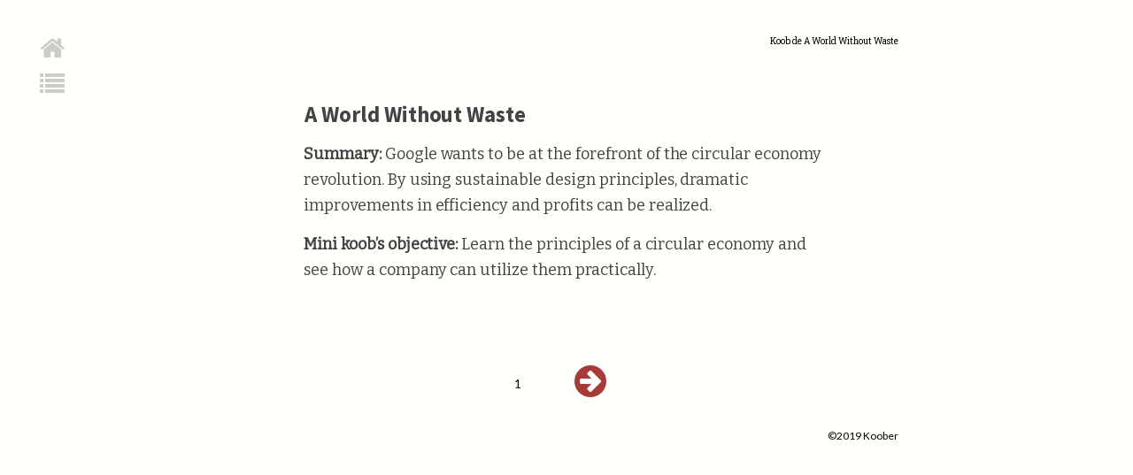

--- FILE ---
content_type: text/html; charset=UTF-8
request_url: https://koober.com/fr/free-lecture/1429-summary-of-a-world-without-waste
body_size: 11058
content:
<!DOCTYPE html>
<html ng-app="koober2" lang="fr">
    <head>
        <base data-env="prod" href="/fr/">
        <meta charset="utf-8">
        <meta content="width=device-width, initial-scale=1.0" name="viewport">
        <meta name="apple-itunes-app" content="app-id=1062596311">
        <title>Lecture du koob de A World Without Waste </title>
        <meta content="Des milliers de résumés de livres" name="description">
            <!-- Schema.org markup for Google+ -->
    <meta itemprop="name" content="Lecture du koob de A World Without Waste">
    <meta itemprop="description" content="Summary: Google wants to be at the forefront of the circular economy revolution. By using sustainable design principles, dramatic improvements in efficiency and profits can be realized. Mini koob’s objective: Learn the principles of a circular economy and see how a company can utilize them practically.
    +">
    <meta itemprop="image" content="https://s3-us-west-2.amazonaws.com/koober/admin/koob/admin-5de680cdd6d08.png">
    <meta itemprop="brand" content="Koober">
    <!-- Twitter Card data -->
    <meta name="twitter:card" content="article">
    <meta name="twitter:site" content="@Teamkoober">
    <meta name="twitter:title" content="Lecture du koob de A World Without Waste">
    <meta name="twitter:description" content="Summary: Google wants to be at the forefront of the circular economy revolution. By using sustainable design principles, dramatic improvements in efficiency and profits can be realized. Mini koob’s objective: Learn the principles of a circular economy and see how a company can utilize them practically.
    +">
    <meta name="twitter:image" content="https://s3-us-west-2.amazonaws.com/koober/admin/koob/admin-5de680cdd6d08.png">
	<!-- Apple -->
	<meta property="al:ios:url" content="kooberdeeplink://koober.com/fiche/1429" />
	<meta property="al:ios:app_store_id" content="1062596311" />
	<meta property="al:ios:app_name" content="Koober" />
	<meta property="og:title" content="A World Without Waste" />
    <!-- Open Graph data -->
    <meta property="og:title" content="résumé de A World Without Waste" />
    <meta property="og:type" content="article" />
    <meta property="og:site_name" content="koober.com" />
    <meta property="fb:app_id" content="1397974253836649" />
    <meta property="og:type" content="article" />
    <meta property="og:url" content="https://koober.com/fr/free-lecture/1429-summary-of-a-world-without-waste" />
    <meta property="og:image:url" content="https://s3-us-west-2.amazonaws.com/koober/admin/koob/admin-5de680cdd6d08.png" />
    <meta property="og:description" content="Summary: Google wants to be at the forefront of the circular economy revolution. By using sustainable design principles, dramatic improvements in efficiency and profits can be realized. Mini koob’s objective: Learn the principles of a circular economy and see how a company can utilize them practically.
    +" />
    <meta property="og:site_name" content="koober.com" />
    <link href="https://fonts.googleapis.com/css?family=Arvo" rel="stylesheet">
    <link href="https://fonts.googleapis.com/css?family=Roboto+Slab" rel="stylesheet">
	<link href="https://fonts.googleapis.com/css?family=Bitter" rel="stylesheet">
    <link href="https://fonts.googleapis.com/css?family=Source+Sans+Pro:700" rel="stylesheet">

        <script>
            !function(t,e,n,s,a,c,i,o,p){t.AppsFlyerSdkObject=a,t.AF=t.AF||function(){
            (t.AF.q=t.AF.q||[]).push([Date.now()].concat(Array.prototype.slice.call(arguments)))},
            t.AF.id=t.AF.id||i,t.AF.plugins={},o=e.createElement(n),p=e.getElementsByTagName(n)[0],o.async=1,
            o.src="https://websdk.appsflyer.com?"+(c.length>0?"st="+c.split(",").sort().join(",")+"&":"")+(i.length>0?"af_id="+i:""),
            p.parentNode.insertBefore(o,p)}(window,document,"script",0,"AF","pba",{pba: {webAppId: "2df9c5b7-6167-4f72-b192-3ccf463b8654"}})
        </script>
        	            <link rel="stylesheet" href="https://maxcdn.bootstrapcdn.com/font-awesome/4.5.0/css/font-awesome.min.css">
            <link href='//fonts.googleapis.com/css?family=Lato:300,400,700,900' rel='stylesheet' type='text/css'>
            <link href='//fonts.googleapis.com/css?family=Roboto+Slab:300,700,400' rel='stylesheet' type='text/css'>
            <link href='//fonts.googleapis.com/css?family=PT+Sans:400,700' rel='stylesheet' type='text/css'>
                        <link rel="stylesheet" type="text/css" href="/css/93ff7ac.css" media="screen"/>
                        <link rel="icon" type="image/png" href="/bundles/app/images/favicon.png" />
        
		<link rel="stylesheet" type="text/css" href="/css/9d3c8ab.css" media="screen"/>
		<style>
        /*b {*/
            /*font-weight: normal;*/
        /*}*/

        #emailKindle {
            cursor: pointer;
        }
		.cross
        {
            float:right;
            cursor: pointer;
        }
		.modal.left .modal-dialog {
			position: fixed;
			margin: auto;
			width: 320px;
			height: 100%;
			-webkit-transform: translate3d(0%, 0, 0);
			-ms-transform: translate3d(0%, 0, 0);
			-o-transform: translate3d(0%, 0, 0);
			transform: translate3d(0%, 0, 0);

		}
		.modal.left .modal-content, .modal.center .modal-content {
			height: 100%;
			overflow-y: auto;
			-webkit-border-radius: 0px !important;
			-moz-border-radius: 0px !important;
			border-radius: 0px !important;
		}
        .modal.center .modal-dialog {
            top:150px;
        }

		.modal.left .modal-body {
			padding: 15px 15px 80px;
		}

		/*Left*/
		.modal.left.fade .modal-dialog{
			left: -320px;
			-webkit-transition: opacity 0.3s linear, left 0.3s ease-out;
			-moz-transition: opacity 0.3s linear, left 0.3s ease-out;
			-o-transition: opacity 0.3s linear, left 0.3s ease-out;
			transition: opacity 0.3s linear, left 0.3s ease-out;
		}

		.modal.left.fade.in .modal-dialog{
			left: 0;
		}

		li.cursor-pointer {
			cursor: pointer;
		}
		.modal.left li.active a {
			font-weight: 600;
		}
		.highlighter {
			background-color: rgba(194, 76, 76, 0.3);
		}
        #lectureDiv {
            z-index: 999;
        }
        .menucol {
            z-index:1;
        }
		li {
			text-align:left;
		}
        #chatbot{
            -webkit-animation-name: clignote;
        -webkit-animation-duration: 1s;
        -webkit-animation-iteration-count:infinite;
        }
        @-webkit-keyframes clignote {
            0%{opacity: 1;}
            50%{opacity: 0;}
            100%{opacity: 1;}
        }
	</style>
    </head>
    <body class="header-fixed header-fixed-space-v2" ng-controller="main as mainScope">
        <div class="row-fluid k-wrapper md-min-height-600 sm-min-height-600 " id="k-wrapper">
                	
                	<article ng-controller="lecture as vm" >
		<form id="Hsubmit" ng-submit="$event.preventDefault();vm.submitH();">
			<input type="hidden" data-ng-model="vm.highlighter" id="vmhighlighter" value="" >
			<input type="hidden" data-ng-model="vm.highlighter" name="text[]" id="vmTextH" value="" >
			<p id="newH" data-info="true"></p>
		</form>
		<div class="menucol">
            <div class="menucol-container">
                <div class="menucol-container-02">
					<div class=" " >
						<a data-role="button" data-inline="true" href="/fr/decouvrir" class="tooltips" data-toggle="tooltip" data-placement="right" title="" data-original-title="Retour à l&#039;accueil">
							<i class="fa fa-home font-size-30"></i>
						</a>
						<a data-role="button" data-inline="true" href="#" data-toggle="modal" data-target="#menuLecture" data-info="1429">
							<i class="fa fa-list font-size-28"></i>
						</a>
                        					</div>
                </div>
            </div>
		</div>
		<div class="container">
			<div class="row">
				<div class="col-sm-8 col-sm-offset-2" >
					<div class="titre-rappel padding-top-10 padding-bottom-20 pull-right">
						<span>Koob de A World Without Waste</span>
					</div>
				</div>
			</div>
			<div ng-init="vm.getKoob();" class="row" id="lecture" data-info="1429-summary-of-a-world-without-waste" data-default="lecture" >

				<div class="col-sm-8 col-sm-offset-2" ng-show="!vm.loading" id="lectureDiv">

					<div class="row-fluid  ">
						<p id="title"ng-bind-html="vm.page.title | unsafe"></p>
					</div>
					<div id="editable" class="row-fluid editable" data-disable-placeholders='true' data-placeholder="  " >
						<div class="row-fluid current-page article">
							<div class="row-fluid" id="content" ng-bind-html="vm.page.contenu |unsafe"></div>
						</div>
                     </div>
					<div class="row margin-top-60 margin-bottom-50" >
						<div class="col-md-12 __lecture_navigation" ng-class="{active:!vm.loading}"  >
							<div class="text-center">
								<button class="btn-nav-lecture margin-30" ng-show="vm.precedent" ng-click="$event.preventDefault();vm.precedentPage()"  >
									<i class="fa fa-arrow-circle-left fa-3x"></i>
								</button>

                                    <span id="paggination" ng-show="!vm.termined" >[[vm.currentPage+1]]</span>

								<button  class="btn-nav-lecture margin-30" ng-show="!vm.termined" ng-click="$event.preventDefault();mainScope.showOffers();vm.nextPage()">
									<i class="fa fa-arrow-circle-right fa-3x"></i>
								</button>
                                <button ng-click="vm.finished('not', 'A World Without Waste', 'Kate E. Brandt')" class="margin-top-40 btn btn-u btn-u-red vertical-align-top margin-top-5" ng-show="vm.termined" >
                                    Terminer
                                </button>
							</div>
							<div class="font-size-12" style="float:right">
								©2019 Koober
							</div>
						</div>
					</div>
				</div>
				<div class="col-md-12 col-sm-12 col-xs-12 text-center" ng-show="vm.loading">
					<img id="spinner_lecture"src="https://s3-us-west-2.amazonaws.com/koober/common/loading_transparent.gif" alt="Chargement en cours" >
									</div>
			</div>
		</div>
		<div class="custom-progressbar-3">
			<div class="progress">
				<div class="progress-bar" role="progressbar" aria-valuenow="70" aria-valuemin="0" aria-valuemax="100" style="width:[[vm.progression]]%">
				</div>
			</div>
		</div>
        <div class="row-fluid footer-noter" ng-class="{active:vm.termined}" >
            <hr>
            <div class="container">
                <div class="col-md-12 rating text-center">
                    <div class="row" id="note_div">
                        <div class="col-md-4">
                            <form id="RateForm" class="margin-auto">
								                                <h4>Soyez le premier à noter ce Koob</h4>
								                                <div class="rating row ">
                                    <div class="text-center">
                                        <input name="quality" ng-click="vm.rate();" ng-model="vm.note" id="quality-5" type="radio" value="5">
                                        <label for="quality-5" id="label-to-margin"><i class="fa fa-star"></i></label>
                                        <input name="quality" ng-click="vm.rate();" ng-model="vm.note" id="quality-4" type="radio" value="4">
                                        <label for="quality-4"><i class="fa fa-star"></i></label>
                                        <input name="quality" ng-click="vm.rate();" ng-model="vm.note" id="quality-3" type="radio" value="3">
                                        <label for="quality-3"><i class="fa fa-star"></i></label>
                                        <input class="bad-rating" name="quality" ng-click="vm.rate();" ng-model="vm.note" id="quality-2" type="radio" value="2">
                                        <label for="quality-2"><i class="fa fa-star"></i></label>
                                        <input class="bad-rating" name="quality" ng-click="vm.rate();" ng-model="vm.note" id="quality-1" type="radio" value="1">
                                        <label for="quality-1"><i class="fa fa-star"></i></label>
                                    </div>
                                </div>
                            </form>
                        </div>
						<div class="col-md-2"></div>
                        <div class="col-md-6">
                            <div class="row">
                                <h3>Votre avis sur le koob</h3>
								<div class="form-group">
									<div class="row-fluid">
										<label for="comment"></label>
										<textarea ng-focus="vm.comment.sent=false; $('commentSuccess').html('');" ng-model="vm.comment.text" class="form-control" rows="5" id="comment"></textarea>
										<button class="btn btn-u btn-u-red" ng-click="vm.sendComment();">Envoyer</button>
									</div>
								</div>
								<div id="commentSuccess" class="alert alert-success" ng-show="vm.comment.sent">

								</div>
                            </div>
                        </div>
                    </div>
					<hr>
					<div class="row margin-bottom-40">
						<div class="row-fluid text-center">
						<a class="margin-10" href="https://koober.com/fr/lecture/[[reco.slug]]" ng-repeat="reco in vm.recos | limitTo: 5">
						<img ng-src="[[reco.book.img_url]]" alt="[[reco.book.title]]" width="100px" style="border: 1px solid #eeeeee;">
						</a>
						</div>
					</div>
                </div>
            </div>

        </div>

		<div class="modal left fade" id="menuLecture" tabindex="-1" role="dialog" aria-labelledby="menuLecture">
			<div class="modal-dialog" role="document">
				<div class="modal-content">
					<div class="modal-header">
						<button type="button" class="close" data-dismiss="modal" aria-label="Close"><span aria-hidden="true">&times;</span></button>
						<h4 class="modal-title text-center" id="myModalLabel">Menu</h4>
					</div>
					<div class="modal-body">
						<ul>
							<li class="cursor-pointer" data-dismiss="modal" ng-repeat="myPage in vm.pages track by $index">
								<a href="#" ng-click="vm.goPage($index)">
									[[myPage.title]]
								</a>
								<hr>
							</li>
						</ul>
					</div>

				</div><!-- modal-content -->
			</div><!-- modal-dialog -->
		</div><!-- modal -->
	</article>
    <div class="container" id="offers" style="display:none">

            <i class="fa fa-times cross font-size-30"></i>
        <div class="padding-20 bleue-pale padding-bottom-20 padding-top-15 margin-bottom-100 text-center">
    <div  class="comptearebour font-weight-600 font-size-20 margin-top-20 text-center">
                
                            </div>
    <section class="section" id="pricing">

        <div class="container im-centered">
            <div class="row">
                <div class="col-lg-10 col-lg-offset-1">
                    <div class="row padding-20px">
                        <!-- Pricing Item -->
                        <div class="col-sm-4 col-md-4 col-lg-4">
                            <br><br><br><br>
                            <div class="pricing-item animated fadeInLeft wow" data-wow-delay=".5s">
                                <div class="pricing-item-inner">
                                    <div class="pricing-wrap">
                                        <!-- Pricing Title -->
                                        <div class="pricing-title">
                                            Mensuel
                                        </div>
                                        <!-- Pricing Features -->
                                        <div class="pricing-features">
                                            <div class="color-red pricing-num" ng-show="mainScope.plan_mensuel.coupon.valid">
                                                <s>7,99€</s><span class="pr-per">
                            / MOIS
                        </span>
                                            </div>
                                            <span class="pricing-num color-grey">
                            [[mainScope.plan_mensuel.price.replace(".",",") ]]€
                        </span>
                                            <span class="pr-per">
                            / MOIS<br>
                        </span><span class="color-green" ng-show="mainScope.plan_mensuel.coupon.valid">[[mainScope.plan_mensuel_gain]]</span><br>
                                            <!-- Button -->
                                            <div class="pr-button">
                                                                                                    <button class="btn btn-custom-offre btn-rnd "> <a href="javascript:void(0);"  data-toggle="modal" data-target="#myModal" class="btn btn-custom2">JE M'INSCRIS</a></button>
                                                                                            </div>
                                            <ul class="pr-list">
                                                <li><i class="fa fa-check color-green"></i>Lecture illimitée</li>
                                                <li><i class="fa fa-check color-green"></i>Audios illimités</li>
                                                <li><i class="fa fa-check color-green"></i>Lecture hors ligne</li>
                                                <li><i class="fa fa-check color-green"></i>HIGHLIGHTS</li>
                                                <li><i class="fa fa-check color-green"></i>Accès aux applications</li>
                                                <li><i class="fa fa-check color-green"></i>Sans engagement</li>
                                            </ul>
                                        </div>
                                    </div>
                                </div>
                            </div>
                        </div>
                        <!-- End Pricing Item -->
                        <!-- Pricing Item -->
                        <div class="col-sm-4 col-md-4 col-lg-4">
                            <div class="pricing-item animated fadeInLeft wow" data-wow-delay=".7s">
                                <div class="pricing-item-inner">
                                    <div style="background-color:#0ccfa8; border-radius: 7px 7px 0px 0px; height: 80px;" class="text-center" >
                                        <span style="color:white;line-height:80px; font-size:16px">OFFRE FAVORITE</span>

                                    </div>
                                    <div class="pricing-wrap">
                                        <!-- Pricing Title -->
                                        <div class="pricing-title">
                                            Annuel
                                        </div>
                                        <!-- Pricing price -->
                                        <div class="pricing-num color-red" ng-show="mainScope.plan_annuel.coupon.valid">
                                            <s>6,67€</s><span class="pr-per"> / MOIS</span>
                                        </div>
                                        <span class="pricing-num color-grey">
                    [[mainScope.plan_annuel.price.replace(".",",") ]]€
                </span>
                                        <span class="pr-per">
                    / MOIS <br> FACTURATION ANNUELLE
                </span>
                                        <span ng-show="mainScope.plan_annuel.coupon.valid" class="color-green"><br>[[mainScope.plan_annuel_gain]]</span>

                                        <!-- Button -->
                                        <div class="pr-button">
                                                                                            <button class="btn btn-custom-offre btn-rnd "> <a href="javascript:void(0);"  data-toggle="modal" data-target="#myModal" class="btn btn-custom2">JE M'INSCRIS</a></button>
                                                                                    </div>
                                        <!-- Pricing Features -->
                                        <div class="pricing-features">
                                            <ul class="sf-list pr-list">
                                                <li><i class="fa fa-check color-green"></i>Lecture illimitée</li>
                                                <li><i class="fa fa-check color-green"></i>Audios illimités</li>
                                                <li><i class="fa fa-check color-green"></i>Lecture hors ligne</li>
                                                <li><i class="fa fa-check color-green"></i>Highlights</li>
                                                <li><i class="fa fa-check color-green"></i>Accès aux applications</li>
                                                <li><i class="fa fa-check color-green"></i>Sans engagement</li>
                                            </ul>
                                        </div>
                                    </div>
                                </div>
                            </div>
                        </div>
                        <!-- End Pricing Item -->
                        <!-- Pricing Item -->
                        <div class="col-sm-4 col-md-4 col-lg-4">
                            <br><br><br><br>
                            <div class="pricing-item animated fadeInLeft wow" data-wow-delay=".3s">
                                <div class="pricing-item-inner">
                                    <div class="pricing-wrap">
                                        <!-- Pricing Title -->
                                        <div class="pricing-title">
                                            gratuit
                                        </div>
                                        <span class="pricing-num color-grey">
                                0€
                            </span>
                                        <span class="pr-per">
                                / MOIS <br> MEME PAS UN COOKIE
                            </span>
                                        <!-- Button -->
                                        <div class="pr-button text-center">
                                                                                            <button class="btn btn-custom-offre btn-rnd "> <a href="javascript:void(0);"  data-toggle="modal" data-target="#myModal" class="btn btn-custom2">COMMENCER <br>MAINTENANT</a></button>
                                                                                    </div>

                                        <!-- Pricing Features -->
                                        <div class="pricing-features">
                                            <ul class="sf-list pr-list">
                                                <li><i class="fa fa-times color-red"></i>LECTURE ILLIMiTée</li>
                                                <li><i class="fa fa-times color-red"></i>AUDIOs ILLIMITéS</li>
                                                <li><i class="fa fa-times color-red"></i>lecture hors-ligne</li>
                                                <li><i class="fa fa-times color-red"></i>HIGHLIGHTS</li>
                                                <li><i class="fa fa-check color-green"></i>accès aux applications</li>
                                                <li><i class="fa fa-check color-green"></i>1 koob gratuit par semaine</li>
                                            </ul>
                                        </div>
                                    </div>
                                </div>
                            </div>
                        </div>
                        <!-- End Pricing Item -->
                                            </div>
                </div>

            </div>
        </div>
    </section>




</div>
                                                                                                                                                                                                                    
                                                                                                                                                                                                                                                                                                                                                                                                                                
                   </div>
	<!-- Modal -->
	<div class="modal fade" id="mentionsLegalModal" tabindex="-1" role="dialog" aria-labelledby="mentionsLegalModalLabel">
		<div class="modal-dialog" role="document">
			<div class="modal-content">
				<div class="modal-header">
					<button type="button" class="close" data-dismiss="modal" aria-label="Close"><span aria-hidden="true">&times;</span></button>
					<h4 class="modal-title invisible" id="mentionsLegalModalLabel">Hidden Title</h4>
				</div>
				<div class="modal-body">
					<article class="modals-mentions-legales">
						<div class="row">
							<div class="col-sm-10 col-sm-offset-1">
								<div class="" >
									<div class="row-fluid text-center margin-bottom-20" >
										<ul class="list-unstyled text-center mentions-titles">
											<li>Koob de</li>
											<li><h1 class="font-weight-800">A World Without Waste</h1></li>
											<li>de <span>Kate E. Brandt</span></li>
                                            											<li class="margin-top-10">Lecture en <span>5 minutes</span></li>
										</ul>
										<button type="button" class="btn btn-danger margin-top-20" data-dismiss="modal">Commencer la lecture</button>
									</div>
									<div class="mentions-content margin-top-50">
										<img src="/bundles/app/images/photocopillage.png" class="pull-left">
										<p class="text-justify">
											Avertissement : Ce Koob est un résumé de l’ouvrage de référence susvisé, réalisé par les équipes de Koober ; il a vocation à retranscrire les grandes idées de cet ouvrage et n’a pas pour finalité de reproduire son contenu.
											Pour approfondir vos connaissances sur ce sujet, nous vous invitons à acheter l’ouvrage de référence sur notre site internet. La couverture, les images, le titre et autres informations relatives à l’ouvrage de référence susvisé restent la propriété de son éditeur.
											<br><br>
											www.koober.com
											<br>
											©2018 Koober
										</p>
									</div>
								</div>
							</div>
						</div>
					</article>
				</div>
			</div>
		</div>
	</div>
	<!-- Modal -->
	<div class="modal fade" id="feedBackModal" tabindex="-1" role="dialog" aria-labelledby="mentionsLegalModalLabel" ng-controller="lecture as vm">
		<div class="modal-dialog" role="document">
			<div class="modal-content">
				<div class="modal-header">
					<button type="button" class="close" data-dismiss="modal" aria-label="Close"><span aria-hidden="true">&times;</span></button>
					<h4 class="modal-title invisible" id="mentionsLegalModalLabel">Hidden Title</h4>
				</div>
				<div class="modal-body">
					<article class="modals-mentions-legales">
						<div class="row">
							<div class="col-sm-10 col-sm-offset-1">
								<div class="" >
									<div class="row-fluid text-center margin-bottom-20" >
										<ul class="list-unstyled text-center mentions-titles">
											<li><h1 class="font-weight-800">Aidez-nous à améliorer le service.</h1></li>
											<li><h6>Indiquez nous les raisons de votre choix.</h6></li>
										</ul>
										<textarea ng-focus="vm.comment.sent=false; $('commentSuccess').html('');" ng-model="vm.comment.text" class="form-control ng-valid ng-dirty ng-valid-parse ng-touched" rows="5" id="comment" style="margin: 0px 0px 0px 0px;"></textarea>
										<button class="btn btn-u btn-u-red" ng-click="vm.sendComment('badrate');" data-dismiss="modal">Envoyer</button>
									</div>
								</div>
							</div>
						</div>
					</article>
				</div>
			</div>
		</div>
	</div>

                

                            <div class="hidden" id="KooberPlan" data-info=""></div>
                <div class="modal fade" id="stripeUpdateCardModal" aria-hidden="false">
        <div class="modal-dialog" style="width: 750px;height:500px">
            <div class="modal-content update-card-modal" style="width: 750px;height:500px">
                <img class="updateCardStripeImage" src="/bundles/user/images/logoSideKoober.png"/>
                <div id="updateCard" class="updateCard">
                    <div class="titleUpdateImageDiv">
                        <h4 style="align-self: center; font-size: 28px; margin-left: 20px">Ajouter une carte</h4>
                    </div>
                    <form class="formUpdateCard">
                        <fieldset>
                            <div class="row">
                                <input id="cardholder-name" type="text" placeholder="Nom Prénom">
                            </div>
                        </fieldset>
                        <fieldset>
                            <div class="row">
                                <div id="card-element"></div>
                            </div>
                        </fieldset>
                    </form>
                    <button class="btn buttonUpdateCard" id="card-button" data-loading-text="Mise à jour..." style="margin-bottom: 40px; font-size: 20px;">
                        Enregistrer ma carte
                    </button>
                </div>
            </div>
        </div>
    </div>                                    
<div class="modal fade" id="connexionModal" aria-hidden="false">
    <div class="modal-dialog" style="width: 300px;">
        <div class="modal-content">
            <div class="modal-header" style="border-bottom: none;">
                <button type="button" class="close" data-dismiss="modal" aria-hidden="true">&times;</button>
                <h4 class="modal-title" style="text-align: center;">Connexion</h4>
                <p class="text-center">Si vous n'avez pas encore de compte, <br> <a href="#" id="toConnect">inscrivez vous</a></p>
            </div>
            <div class="modal-body">
                <form action="/fr/login_check" method="post">
        <p class="text-center">
        <a href="/login/facebook" class="btn btn-facebook font-size-10 full-width facebook-connect">
            <i class="fa fa-facebook"></i>  Connectez-vous avec facebook
        </a>
    </p>
    <p style="text-align: center;"><b>OU</b></p><input type="hidden" name="_csrf_token" value="fjAKIVPWta4iqlnYCj444drQlk7eYyC9oqCBrrMAV8w" />
    <p> <input type="text" name="_username" class="form-control opacity" placeholder="Nom d&#039;utilisateur ou Adresse Email" style="background: transparent;"></p>
    <p> <input type="password" name="_password" class="form-control opacity" placeholder="Mot de passe" style="background: transparent;"></p>
    <p><button type="submit" class="btn btn-u btn-u-red full-width">Je me connecte</button></p>
    <p class="text-center"><a href="/fr/register/">Inscription</a> | <a href="/fr/resetting/request">Mot de passe oublié ?</a></p>
</form>

            </div>
        </div>
    </div>
</div>
                    <div class="modal fade" id="myModal" aria-hidden="false">
    <div class="modal-dialog" style="width: 300px;">
        <div class="modal-content">
            <div class="modal-header" style="border-bottom: none;">
                <button type="button" class="close" data-dismiss="modal" aria-hidden="true">&times;</button>
                <h4 class="modal-title" style="text-align: center;">Inscription</h4>
                <p class="text-center">Si vous avez déjà un compte, <br> <a id="toSubscrib" href="#">Connectez-vous</a></p>
            </div>
            <div class="modal-body">
                <div class="container" style="width: 100%;">
    <form action="/fr/register/"  method="POST" class="fos_user_registration_register" name="form" novalidate>
                <div class="reg-block-header">
        </div>
        <p class="text-center"><a href="/login/facebook" type="button" class="btn font-size-10 btn-facebook full-width facebook-connect">
                <i class="fa fa-facebook"></i>  Inscrivez-vous avec facebook
            </a>
        </p>
        <p style="text-align: center;"><b>OU</b></p>
        <p><input type="email" id="fos_user_registration_form_email" name="fos_user_registration_form[email]" required="required" class="form-control emailSubscription" placeholder="Adresse email" style="background: transparent;" /></p>
        <p><input type="password" id="fos_user_registration_form_plainPassword" name="fos_user_registration_form[plainPassword]" required="required" class="form-control" placeholder="Mot de passe" style="background: transparent;" /></p>
        <hr>
        <input type="hidden" id="fos_user_registration_form__token" name="fos_user_registration_form[_token]" value="ZS6ikLHgZO-VlAZdDtnKL2T7Xd79z7ZsxXYLc8pEKIk" />
        <p class="text-center"><small>En cliquant sur Je m'inscris, vous acceptez nos <a href="/fr/General-Terms-and-Conditions">Conditions</a></small></p>
        <p><input type="submit" value="Je m'inscris" class="btn-u rounded btn-u-red full-width"/></p>
    </form>
</div>
            </div>
        </div>
    </div>
</div>                    <div class="modal fade" id="kooberYoutube" aria-hidden="false">
    <div class="modal-dialog">
        <div class="modal-content">
            <div class="modal-header" style="border-bottom: none;">
                <button type="button" class="close" data-dismiss="modal" aria-hidden="true">&times;</button>
            </div>
            <div class="modal-body">
                <iframe width="560" height="315" src="https://www.youtube.com/embed/h53Vcq9JJOw" frameborder="0" allowfullscreen></iframe>
            </div>
        </div>
    </div>
</div>
                                    </div>
        	            <script src="/bundles/fosjsrouting/js/router.js"></script>
            <script src="/js/routing?callback=fos.Router.setData"></script>
                        <script type="text/javascript" src="/js/2727589.js"></script>
                        <script type="text/javascript" src="/bundles/app/plugins/countdown/jquery.plugin.js"></script>
            <script type="text/javascript" src="/bundles/app/plugins/countdown/jquery.countdown.js"></script>
            <script type="text/javascript" src="/bundles/app/js/angular/angular.js"></script>
            <script type="text/javascript" src="/bundles/app/js/angular/plugins/angular-route.js"></script>
            <script type="text/javascript" src="/bundles/app/js/angular/plugins/angular-socialshare.js"></script>
            <script type="text/javascript" src="/bundles/app/js/angular/plugins/angular-animate.js"></script>
            <script type="text/javascript" src="/bundles/app/js/angular/plugins/angular-filter.js"></script>
            <script type="text/javascript" src="/bundles/app/js/angular/plugins/ng-infinite-scroll.js"></script>
            <script type="text/javascript" src="/bundles/app/js/angular/plugins/underscore.js"></script>
            <script type="text/javascript" src="/bundles/app/js/angular/plugins/Restangular.js"></script>
            <script type="text/javascript" src="/bundles/app/js/angular/plugins/angular.audio.js"></script>
            <script type="text/javascript" src="/bundles/blog/js/angular-medium/angular-medium-editor.js"></script>
            <script type="text/javascript" src="/bundles/app/js/angular/app.js"></script>
            <script type="text/javascript" src="/bundles/app/js/angular/Controllers/mainCtrl.js"></script>
            <script type="text/javascript" src="/bundles/app/js/angular/Factory/KoobRestangularFactory.js"></script>
            <script type="text/javascript" src="/bundles/app/js/node_modules/angular-sweetalert/SweetAlert.js"></script>
            <script type="text/javascript" src="/bundles/app/js/angular/Directives/badgeDirective.js"></script>
            <script type="text/javascript" src="/bundles/app/js/angular/Directives/badgeDirective.js"></script>
            <script type="text/javascript" src="/bundles/app/js/plugins/branch.min.js"></script>
            <!--[if lt IE 9]>
            <script src="/bundles/siteapp/plugins/html5shiv.js"></script>
            <script src="/bundles/siteapp/plugins/respond.js"></script>
            <script src="/bundles/siteapp/plugins/placeholder-IE-fixes.js"></script>
            <![endif]-->
            <script type="text/javascript" src="https://js.stripe.com/v3/"></script>
            <script src="https://cdn.ravenjs.com/3.26.4/raven.min.js" crossorigin="anonymous"></script>
            <script>
                function runService(f, options/*: {| failsafe: boolean |} = {}*/) {
                    options = options || {};
                    if (!options.disabled) {
                        if (options.failsafe) {
                            // If failsafe mode we catch every error and log it as error
                            try {
                                f();
                            } catch (e) {
                                // eslint-disable-next-line no-console
                                console.error(e);
                            }
                        } else {
                            f();
                        }
                    }
                }

                function initSentry() {
                    Raven.config('https://88c8d63ef3d64223a1654c013f798d12@o184650.ingest.sentry.io/5427966').install();
                }

                function initIntercom() {
                    var APP_ID = "kutbc1ff";

                    window.intercomSettings = {
                        app_id: APP_ID,
                                                hide_default_launcher: true,
                    };
                    (function(){var w=window;var ic=w.Intercom;if(typeof ic==="function"){ic('reattach_activator');ic('update',w.intercomSettings);}else{var d=document;var i=function(){i.c(arguments);};i.q=[];i.c=function(args){i.q.push(args);};w.Intercom=i;var l=function(){var s=d.createElement('script');s.type='text/javascript';s.async=true;s.src='https://widget.intercom.io/widget/' + APP_ID;var x=d.getElementsByTagName('script')[0];x.parentNode.insertBefore(s, x);};if(document.readyState==='complete'){l();}else if(w.attachEvent){w.attachEvent('onload',l);}else{w.addEventListener('load',l,false);}}})();
                }

                function initBranch() {
                    var BRANCH_KEY = "key_live_kjLg0ABQ0X7U1FI65t7UFmbfFDec6N5q";
                    branch.init(BRANCH_KEY, function(err, data) {
                        if (err) console.error(">> branch.init error", err);
                    });
                                    }

                function initSegment() {
                    var SEGMENT_KEY = "AW1knvdd6MbYvB0WJn4NayXvjYoTUO7g";
                    // Snippet
                    // @see https://segment.com/docs/sources/website/analytics.js/quickstart/
                    !function(){var analytics=window.analytics=window.analytics||[];if(!analytics.initialize)if(analytics.invoked)window.console&&console.error&&console.error("Segment snippet included twice.");else{analytics.invoked=!0;analytics.methods=["trackSubmit","trackClick","trackLink","trackForm","pageview","identify","reset","group","track","ready","alias","debug","page","once","off","on"];analytics.factory=function(t){return function(){var e=Array.prototype.slice.call(arguments);e.unshift(t);analytics.push(e);return analytics}};for(var t=0;t<analytics.methods.length;t++){var e=analytics.methods[t];analytics[e]=analytics.factory(e)}analytics.load=function(t,e){var n=document.createElement("script");n.type="text/javascript";n.async=!0;n.src="https://cdn.segment.com/analytics.js/v1/"+t+"/analytics.min.js";var a=document.getElementsByTagName("script")[0];a.parentNode.insertBefore(n,a);analytics._loadOptions=e};analytics.SNIPPET_VERSION="4.1.0";
                        analytics.load(SEGMENT_KEY);
                        analytics.page();
                        analytics.ready(function(){
                            var anonId = mixpanel.get_distinct_id();
                            if($.cookie('MIX_PANEL_DISTINCT_ID') == null || $.cookie("MIX_PANEL_DISTINCT_ID") == "") {
                                $.cookie('MIX_PANEL_DISTINCT_ID', anonId);
                            }
                        });

                                                analytics.identify();
                                            }}();

                }
                var cardElement;
                function initStripe() {
                    $(document).ready(function() {
                        var stripeClient = window.stripeClient = Stripe('pk_live_9JZb6opluaAt7uBfa8mgfgDY');
                        var elements = stripeClient.elements();
                        var style = {
                            base: {
                                color: "#32325D",
                                fontWeight: 500,
                                fontFamily: "Inter UI, Open Sans, Segoe UI, sans-serif",
                                fontSize: "16px",
                                fontSmoothing: "antialiased",

                                "::placeholder": {
                                    color: "#F5F7FA"
                                }
                            },
                            invalid: {
                                color: "#E25950"
                            }
                        };
                        cardElement = elements.create('card');
                        cardElement.mount('#card-element');
                    });
                }

                // Boot sequence
                runService(initSentry, { failsafe: true });
                runService(initBranch, { failsafe: true });
                runService(initSegment, { failsafe: true });
                runService(initStripe, { failsafe: true });
                runService(initIntercom, { failsafe: true });

                $("div.overlay-full").hide();
				$(document).ready(function() {
                    $("#audioKoobPage").bind('contextmenu', function (e) {
                       e.preventDefault();
                        return false;
                    });
                    jQuery('.search').click(function () {
                        if(jQuery('.search-btn').hasClass('fa-search')){
                            jQuery('.search-open').fadeIn(500);
                            jQuery('.search-btn').removeClass('fa-search');
                            jQuery('.search-btn').addClass('fa-times');
                            $(".inputSearch").focus();
                        } else {
                            jQuery('.search-open').fadeOut(500);
                            jQuery('.search-btn').addClass('fa-search');
                            jQuery('.search-btn').removeClass('fa-times');
                        }
                    });

                    
                                        

                    $("#toConnect").click(function(event) {
                        event.preventDefault();
                        $("#connexionModal").modal("hide");
                        $("#myModal").modal("show");
                    });
                    $("#toSubscrib").click(function(event) {
                        event.preventDefault();

                        $("#connexionModal").modal("show");
                        $("#myModal").modal("hide");
                    });
                    $(document).on('click', '.stripe_update_card', (e) => {
                        var $btn = $('.stripe_update_card').button('loading')
                        var createIntent = (response) => {
                            if('error' in response && response.error){
                                return;
                            }
                            var clientSecret = response.intent.client_secret;
                            $('#card-button').attr('data-secret', clientSecret);
                            $("#stripeUpdateCardModal").modal("show");
                            $btn.button('reset')
                            $(document).on('click', '#card-button', (e) => {
                                const $btnUpdateCard = $('#card-button').button('loading')
                                const attrClientSecret = $('#card-button').attr('data-secret');
                                const cardholderName = $('#cardholder-name');
                                stripeClient.handleCardSetup(
                                    attrClientSecret, cardElement, {
                                        payment_method_data: {
                                            billing_details: {name: cardholderName.value}
                                        }
                                    }
                                ).then(function(result) {
                                    if (result.error) {
                                        // Display error.message in your UI.
                                        $("#stripeUpdateCardModal").modal("hide");
                                        $btnUpdateCard.button('reset');
                                        swal("Erreur", "Une erreur est survenue lors de la mise à jour de votre carte bancaire.", "error");
                                    } else {
                                        // The payment has succeeded. Display a success message.
                                        $.post("https://koober.com/fr/api/v3/subscription/stripe/card", { paymentMethodId: result.setupIntent.payment_method }, (response) => {
                                            $("#stripeUpdateCardModal").modal("hide");
                                            $btnUpdateCard.button('reset');
                                            if(response.error){
                                                swal("Erreur", "Une erreur est survenue lors de la mise à jour de votre carte bancaire.", "error");
                                            } else {
                                                swal("Mise à jour réussie", "Votre carte bancaire à été modifié", "success");
                                            }
                                        });
                                    }
                                });
                            });
                        };
                        $.get("https://koober.com/fr/api/v3/subscription/stripe/intent", createIntent);
                    });



                    $(document).on('click', '.Stripe_payment_button__koober', function(e) {
                        e.preventDefault();
                        $("#KooberPlan").data("info", $(this).data("plan"));
                        var plan = $("#KooberPlan").data("info");
                        var email = $(this).data("email");
                        var coupon = $("#Coupon").val();
                        if(coupon !== "undefined") {
                            if(coupon.length < 3) {
                                coupon = "noCoupon";
                            }
                        } else {
                            coupon = "noCoupon";
                        }

                        var stripeCheckout = function(response){
                            if(response.error){
                                swal("Coupon", "Votre coupon n'est pas valide.", "error");
                            }
                            else{
                                analytics.track('Subscription Started', {});
                                var successUrl = "https://koober.com/fr/abonnement/psPlan/coupon";
                                successUrl = successUrl.replace("psPlan",plan).replace("coupon", coupon);
                                var paramsStripe = {};
                                paramsStripe.sessionId = response.sessionId;

                                stripeClient.redirectToCheckout(paramsStripe);
                            }
                        };
                        $.post("https://koober.com/fr/api/v3/subscription/stripe", { plan : plan, coupon : coupon, email : email}, stripeCheckout);

                        e.preventDefault();
                    });

                    var url = window.location.pathname;
                    var divActive = $('.navbar a[href="'+url+'"]');
                    if(divActive.parent("ul.dropdown-link-list") !== undefined) {
                        divActive.closest("li.dropdown.mega-menu-fullwidth").addClass("active");
                        divActive.parent("ul.dropdown-link-list").parent("li.dropdown").addClass("active");
                    }
                    $('.navbar a[href="'+url+'"]').parent().addClass("active");

                });
            </script>
        
		<script type="text/javascript" src="/js/944678f.js"></script>
		<script type="text/javascript" src="/bundles/app/js/angular/Controllers/lectureCtrl.js"></script>
	<script>
        $(document).ready(function(){
            var iOS = /iPad|iPhone|iPod/.test(navigator.userAgent) && !window.MSStream;
            var user = "";
            if(iOS) {
                document.location = "kooberdeeplink://koober.com/fiche/1429"
            }
			analytics.track(
				'Content Started',
				{
					contentType: 'koob',
					contentId: "1429",
					contentTitle: "A World Without Waste",
					contentAuthor: "Kate E. Brandt",
					contentReferrer: document.referrer
				}
			);
            $('[data-toggle="tooltip"]').tooltip();
            $('#mentionsLegalModal').modal('show');
            $.cookie("testtout", null, { path: '/' });
            $.removeCookie("filter");
            $('.bad-rating').click(function() {
                $('#feedBackModal').modal('show');
            });
            $('.cross').click(function(){
                $('#offers').fadeOut();
                $("article").fadeIn();
            });
        });
    </script>
	</body>
</html>


--- FILE ---
content_type: application/javascript
request_url: https://koober.com/bundles/app/js/angular/Factory/KoobRestangularFactory.js
body_size: 791
content:
/**
 * @ngdoc service
 * @name koober2:KoobRestangularFactory
 *
 * @description
 *
 *
 * */
angular.module('koober2')
    .factory('KoobRestangular', [ "Restangular", function KoobRestangularFactory(Restangular){
        return {
            categories: function() {
                return [
                    {name:"Autres", value:"thèmes", class: "ic-theme-13"},
                    {name:"Sciences, techniques et médecine", value:"sciences, techniques et médecine", class: "ic-theme-7"},
                    {name:"Histoire", value:"histoire", class: "ic-theme-6"},
                    {name:"Sciences Humaine", value:"sciences humaines", class: "ic-theme-2"},
                    {name:"Entreprise Bourse", value:"entreprise et bourse", class: "ic-theme-1"},
                    {name:"Art, Musique, Cinéma", value:"art, musique et cinéma", class: "ic-theme-9"},
                    {name:"Actualité, Politique Société", value:"actu, politique et société", class: "ic-theme-3"},
                    {name:"Religion Spiritualité", value:"religions et spiritualités", class: "ic-theme-10"},
                    {name:"Sport Passions", value:"sports et passions", class: "ic-theme-12"},
                    {name:"Tourisme Voyage", value:"tourisme et voyages", class: "ic-theme-11"},
                    {name:"Informatique internet", value:"informatique et internet", class: "ic-theme-5"},
                    {name:"Famille, Santé Bien-être", value:"famille, santé et bien être", class: "ic-theme-4"},
                    {name:"Etudes Supérieures", value:"etudes supérieures", class: "ic-theme-8"}
                ];
            },
            getkoobs: function(selectedCategories) {
                var stringCateg = selectedCategories.join("&");
                var koobs = [];
                if(stringCateg == "") {
                    AllCateg = Restangular.all("koobs").getList().then(function (data) {
                        koobs= data;
                        return koobs;
                    });
                } else {
                    var Oncateg = Restangular.one("koobs", "categories");
                    Oncateg.getList(stringCateg).then(function(data) {
                        koobs = data;
                        return koobs;
                    });
                }


            }


        };
    }])
    .factory("RestangularInit", ["Restangular", "$window", function (Restangular, $window) {
        return Restangular.withConfig(function(RestangularConfigurer) {
            var url = $window.location.href;
            var arr = url.split("/");
            var result = arr[0] + "//" + arr[2]+$("base").attr("href")+"api";
            RestangularConfigurer.setBaseUrl(result);
        });
    }])
    .factory("Yahoo", ["Restangular", "$window", function (Restangular, $window) {
        return Restangular.withConfig(function(RestangularConfigurer) {
            var url = $window.location.href;
            var arr = url.split("/");
            var result = arr[0] + "//" + arr[2]+$("base").attr("href")+"api";
            RestangularConfigurer.setBaseUrl(result);
        });
    }])
;


--- FILE ---
content_type: application/javascript
request_url: https://koober.com/bundles/app/js/angular/plugins/angular-filter.js
body_size: 13818
content:
/**
 * Created by StanSARR on 04/02/2016.
 */
/**
 * Bunch of useful filters for angularJS(with no external dependencies!)
 * @version v0.5.7 - 2015-10-04 * @link https://github.com/a8m/angular-filter
 * @author Ariel Mashraki <ariel@mashraki.co.il>
 * @license MIT License, http://www.opensource.org/licenses/MIT
 */
(function ( window, angular, undefined ) {
    /*jshint globalstrict:true*/
    'use strict';

    var isDefined = angular.isDefined,
        isUndefined = angular.isUndefined,
        isFunction = angular.isFunction,
        isString = angular.isString,
        isNumber = angular.isNumber,
        isObject = angular.isObject,
        isArray = angular.isArray,
        forEach = angular.forEach,
        extend = angular.extend,
        copy = angular.copy,
        equals = angular.equals;


    /**
     * @description
     * get an object and return array of values
     * @param object
     * @returns {Array}
     */
    function toArray(object) {
        return isArray(object)
            ? object
            : Object.keys(object).map(function(key) {
            return object[key];
        });
    }

    /**
     * @param value
     * @returns {boolean}
     */
    function isNull(value) {
        return value === null;
    }

    /**
     * @description
     * return if object contains partial object
     * @param partial{object}
     * @param object{object}
     * @returns {boolean}
     */
    function objectContains(partial, object) {
        var keys = Object.keys(partial);

        return keys.map(function(el) {
                return (object[el] !== undefined) && (object[el] == partial[el]);
            }).indexOf(false) == -1;

    }

    /**
     * @description
     * search for approximate pattern in string
     * @param word
     * @param pattern
     * @returns {*}
     */
    function hasApproxPattern(word, pattern) {
        if(pattern === '')
            return word;

        var index = word.indexOf(pattern.charAt(0));

        if(index === -1)
            return false;

        return hasApproxPattern(word.substr(index+1), pattern.substr(1))
    }

    /**
     * @description
     * return the first n element of an array,
     * if expression provided, is returns as long the expression return truthy
     * @param array
     * @param n {number}
     * @param expression {$parse}
     * @return array or single object
     */
    function getFirstMatches(array, n, expression) {
        var count = 0;

        return array.filter(function(elm) {
            var rest = isDefined(expression) ? (count < n && expression(elm)) : count < n;
            count = rest ? count+1 : count;

            return rest;
        });
    }
    /**
     * Polyfill to ECMA6 String.prototype.contains
     */
    if (!String.prototype.contains) {
        String.prototype.contains = function() {
            return String.prototype.indexOf.apply(this, arguments) !== -1;
        };
    }

    /**
     * @param num {Number}
     * @param decimal {Number}
     * @param $math
     * @returns {Number}
     */
    function convertToDecimal(num, decimal, $math){
        return $math.round(num * $math.pow(10,decimal)) / ($math.pow(10,decimal));
    }

    /**
     * @description
     * Get an object, and return an array composed of it's properties names(nested too).
     * @param obj {Object}
     * @param stack {Array}
     * @param parent {String}
     * @returns {Array}
     * @example
     * parseKeys({ a:1, b: { c:2, d: { e: 3 } } }) ==> ["a", "b.c", "b.d.e"]
     */
    function deepKeys(obj, stack, parent) {
        stack = stack || [];
        var keys = Object.keys(obj);

        keys.forEach(function(el) {
            //if it's a nested object
            if(isObject(obj[el]) && !isArray(obj[el])) {
                //concatenate the new parent if exist
                var p = parent ? parent + '.' + el : parent;
                deepKeys(obj[el], stack, p || el);
            } else {
                //create and save the key
                var key = parent ? parent + '.' + el : el;
                stack.push(key)
            }
        });
        return stack
    }

    /**
     * @description
     * Test if given object is a Scope instance
     * @param obj
     * @returns {Boolean}
     */
    function isScope(obj) {
        return obj && obj.$evalAsync && obj.$watch;
    }

    /**
     * @ngdoc filter
     * @name a8m.angular
     * @kind function
     *
     * @description
     * reference to angular function
     */

    angular.module('a8m.angular', [])

        .filter('isUndefined', function () {
            return function (input) {
                return angular.isUndefined(input);
            }
        })
        .filter('isDefined', function() {
            return function (input) {
                return angular.isDefined(input);
            }
        })
        .filter('isFunction', function() {
            return function (input) {
                return angular.isFunction(input);
            }
        })
        .filter('isString', function() {
            return function (input) {
                return angular.isString(input)
            }
        })
        .filter('isNumber', function() {
            return function (input) {
                return angular.isNumber(input);
            }
        })
        .filter('isArray', function() {
            return function (input) {
                return angular.isArray(input);
            }
        })
        .filter('isObject', function() {
            return function (input) {
                return angular.isObject(input);
            }
        })
        .filter('isEqual', function() {
            return function (o1, o2) {
                return angular.equals(o1, o2);
            }
        });

    /**
     * @ngdoc filter
     * @name a8m.conditions
     * @kind function
     *
     * @description
     * reference to math conditions
     */
    angular.module('a8m.conditions', [])

        .filter({
            isGreaterThan  : isGreaterThanFilter,
            '>'            : isGreaterThanFilter,

            isGreaterThanOrEqualTo  : isGreaterThanOrEqualToFilter,
            '>='                    : isGreaterThanOrEqualToFilter,

            isLessThan  : isLessThanFilter,
            '<'         : isLessThanFilter,

            isLessThanOrEqualTo  : isLessThanOrEqualToFilter,
            '<='                 : isLessThanOrEqualToFilter,

            isEqualTo  : isEqualToFilter,
            '=='       : isEqualToFilter,

            isNotEqualTo  : isNotEqualToFilter,
            '!='          : isNotEqualToFilter,

            isIdenticalTo  : isIdenticalToFilter,
            '==='          : isIdenticalToFilter,

            isNotIdenticalTo  : isNotIdenticalToFilter,
            '!=='             : isNotIdenticalToFilter
        });

    function isGreaterThanFilter() {
        return function (input, check) {
            return input > check;
        };
    }

    function isGreaterThanOrEqualToFilter() {
        return function (input, check) {
            return input >= check;
        };
    }

    function isLessThanFilter() {
        return function (input, check) {
            return input < check;
        };
    }

    function isLessThanOrEqualToFilter() {
        return function (input, check) {
            return input <= check;
        };
    }

    function isEqualToFilter() {
        return function (input, check) {
            return input == check;
        };
    }

    function isNotEqualToFilter() {
        return function (input, check) {
            return input != check;
        };
    }

    function isIdenticalToFilter() {
        return function (input, check) {
            return input === check;
        };
    }

    function isNotIdenticalToFilter() {
        return function (input, check) {
            return input !== check;
        };
    }
    /**
     * @ngdoc filter
     * @name isNull
     * @kind function
     *
     * @description
     * checks if value is null or not
     * @return Boolean
     */
    angular.module('a8m.is-null', [])
        .filter('isNull', function () {
            return function(input) {
                return isNull(input);
            }
        });

    /**
     * @ngdoc filter
     * @name after-where
     * @kind function
     *
     * @description
     * get a collection and properties object, and returns all of the items
     * in the collection after the first that found with the given properties.
     *
     */
    angular.module('a8m.after-where', [])
        .filter('afterWhere', function() {
            return function (collection, object) {

                collection = isObject(collection)
                    ? toArray(collection)
                    : collection;

                if(!isArray(collection) || isUndefined(object)) return collection;

                var index = collection.map( function( elm ) {
                    return objectContains(object, elm);
                }).indexOf( true );

                return collection.slice((index === -1) ? 0 : index);
            }
        });

    /**
     * @ngdoc filter
     * @name after
     * @kind function
     *
     * @description
     * get a collection and specified count, and returns all of the items
     * in the collection after the specified count.
     *
     */

    angular.module('a8m.after', [])
        .filter('after', function() {
            return function (collection, count) {
                collection = isObject(collection)
                    ? toArray(collection)
                    : collection;

                return (isArray(collection))
                    ? collection.slice(count)
                    : collection;
            }
        });

    /**
     * @ngdoc filter
     * @name before-where
     * @kind function
     *
     * @description
     * get a collection and properties object, and returns all of the items
     * in the collection before the first that found with the given properties.
     */
    angular.module('a8m.before-where', [])
        .filter('beforeWhere', function() {
            return function (collection, object) {

                collection = isObject(collection)
                    ? toArray(collection)
                    : collection;

                if(!isArray(collection) || isUndefined(object)) return collection;

                var index = collection.map( function( elm ) {
                    return objectContains(object, elm);
                }).indexOf( true );

                return collection.slice(0, (index === -1) ? collection.length : ++index);
            }
        });

    /**
     * @ngdoc filter
     * @name before
     * @kind function
     *
     * @description
     * get a collection and specified count, and returns all of the items
     * in the collection before the specified count.
     */
    angular.module('a8m.before', [])
        .filter('before', function() {
            return function (collection, count) {
                collection = isObject(collection)
                    ? toArray(collection)
                    : collection;

                return (isArray(collection))
                    ? collection.slice(0, (!count) ? count : --count)
                    : collection;
            }
        });

    /**
     * @ngdoc filter
     * @name chunkBy
     * @kind function
     *
     * @description
     * Collect data into fixed-length chunks or blocks
     */

    angular.module('a8m.chunk-by', ['a8m.filter-watcher'])
        .filter('chunkBy', ['filterWatcher', function (filterWatcher) {
            return function (array, n, fillVal) {

                return filterWatcher.isMemoized('chunkBy', arguments) ||
                    filterWatcher.memoize('chunkBy', arguments, this,
                        _chunkBy(array, n, fillVal));
                /**
                 * @description
                 * Get array with size `n` in `val` inside it.
                 * @param n
                 * @param val
                 * @returns {Array}
                 */
                function fill(n, val) {
                    var ret = [];
                    while (n--) ret[n] = val;
                    return ret;
                }

                function _chunkBy(array, n, fillVal) {
                    if (!isArray(array)) return array;
                    return array.map(function (el, i, self) {
                        i = i * n;
                        el = self.slice(i, i + n);
                        return !isUndefined(fillVal) && el.length < n
                            ? el.concat(fill(n - el.length, fillVal))
                            : el;
                    }).slice(0, Math.ceil(array.length / n));
                }
            }
        }]);

    /**
     * @ngdoc filter
     * @name concat
     * @kind function
     *
     * @description
     * get (array/object, object/array) and return merged collection
     */
    angular.module('a8m.concat', [])
        .filter('concat', [function () {
            return function (collection, joined) {

                if (isUndefined(joined)) return collection;

                if (isArray(collection)) {
                    return isObject(joined)
                        ? collection.concat(toArray(joined))
                        : collection.concat(joined);
                }

                if (isObject(collection)) {
                    var array = toArray(collection);
                    return (isObject(joined))
                        ? array.concat(toArray(joined))
                        : array.concat(joined);
                }
                return collection;
            };
        }
        ]);

    /**
     * @ngdoc filter
     * @name contains
     * @kind function
     *
     * @description
     * Checks if given expression is present in one or more object in the collection
     */
    angular.module('a8m.contains', [])
        .filter({
            contains: ['$parse', containsFilter],
            some: ['$parse', containsFilter]
        });

    function containsFilter($parse) {
        return function (collection, expression) {

            collection = isObject(collection) ? toArray(collection) : collection;

            if(!isArray(collection) || isUndefined(expression)) {
                return false;
            }

            return collection.some(function(elm) {
                return (isObject(elm) || isFunction(expression))
                    ? $parse(expression)(elm)
                    : elm === expression;
            });

        }
    }

    /**
     * @ngdoc filter
     * @name countBy
     * @kind function
     *
     * @description
     * Sorts a list into groups and returns a count for the number of objects in each group.
     */

    angular.module('a8m.count-by', [])

        .filter('countBy', [ '$parse', function ( $parse ) {
            return function (collection, property) {

                var result = {},
                    get = $parse(property),
                    prop;

                collection = (isObject(collection)) ? toArray(collection) : collection;

                if(!isArray(collection) || isUndefined(property)) {
                    return collection;
                }

                collection.forEach( function( elm ) {
                    prop = get(elm);

                    if(!result[prop]) {
                        result[prop] = 0;
                    }

                    result[prop]++;
                });

                return result;
            }
        }]);

    /**
     * @ngdoc filter
     * @name defaults
     * @kind function
     *
     * @description
     * defaultsFilter allows to specify a default fallback value for properties that resolve to undefined.
     */
    angular.module('a8m.defaults', [])
        .filter('defaults', ['$parse', function( $parse ) {
            return function(collection, defaults) {

                collection = isObject(collection) ? toArray(collection) : collection;

                if(!isArray(collection) || !isObject(defaults)) {
                    return collection;
                }

                var keys = deepKeys(defaults);

                collection.forEach(function(elm) {
                    //loop through all the keys
                    keys.forEach(function(key) {
                        var getter = $parse(key);
                        var setter = getter.assign;
                        //if it's not exist
                        if(isUndefined(getter(elm))) {
                            //get from defaults, and set to the returned object
                            setter(elm, getter(defaults))
                        }
                    });
                });

                return collection;
            }
        }]);
    /**
     * @ngdoc filter
     * @name every
     * @kind function
     *
     * @description
     * Checks if given expression is present in all members in the collection
     *
     */
    angular.module('a8m.every', [])
        .filter('every', ['$parse', function($parse) {
            return function (collection, expression) {
                collection = isObject(collection) ? toArray(collection) : collection;

                if(!isArray(collection) || isUndefined(expression)) {
                    return true;
                }

                return collection.every( function(elm) {
                    return (isObject(elm) || isFunction(expression))
                        ? $parse(expression)(elm)
                        : elm === expression;
                });
            }
        }]);

    /**
     * @ngdoc filter
     * @name filterBy
     * @kind function
     *
     * @description
     * filter by specific properties, avoid the rest
     */
    angular.module('a8m.filter-by', [])
        .filter('filterBy', ['$parse', function( $parse ) {
            return function(collection, properties, search) {
                var comparator;

                search = (isString(search) || isNumber(search)) ?
                    String(search).toLowerCase() : undefined;

                collection = isObject(collection) ? toArray(collection) : collection;

                if(!isArray(collection) || isUndefined(search)) {
                    return collection;
                }

                return collection.filter(function(elm) {
                    return properties.some(function(prop) {

                        /**
                         * check if there is concatenate properties
                         * example:
                         * object: { first: 'foo', last:'bar' }
                         * filterBy: ['first + last'] => search by full name(i.e 'foo bar')
                         */
                        if(!~prop.indexOf('+')) {
                            comparator = $parse(prop)(elm)
                        } else {
                            var propList = prop.replace(new RegExp('\\s', 'g'), '').split('+');
                            comparator = propList.reduce(function(prev, cur, index) {
                                return (index === 1) ? $parse(prev)(elm) + ' ' + $parse(cur)(elm) :
                                prev + ' ' + $parse(cur)(elm);
                            });
                        }

                        return (isString(comparator) || isNumber(comparator))
                            ? String(comparator).toLowerCase().contains(search)
                            : false;
                    });
                });
            }
        }]);

    /**
     * @ngdoc filter
     * @name first
     * @kind function
     *
     * @description
     * Gets the first element or first n elements of an array
     * if callback is provided, is returns as long the callback return truthy
     */
    angular.module('a8m.first', [])
        .filter('first', ['$parse', function( $parse ) {
            return function(collection) {
                var n
                    , getter
                    , args;

                collection = isObject(collection)
                    ? toArray(collection)
                    : collection;

                if(!isArray(collection)) {
                    return collection;
                }

                args = Array.prototype.slice.call(arguments, 1);
                n = (isNumber(args[0])) ? args[0] : 1;
                getter = (!isNumber(args[0]))  ? args[0] : (!isNumber(args[1])) ? args[1] : undefined;

                return (args.length) ? getFirstMatches(collection, n,(getter) ? $parse(getter) : getter) :
                    collection[0];
            }
        }]);

    /**
     * @ngdoc filter
     * @name flatten
     * @kind function
     *
     * @description
     * Flattens a nested array (the nesting can be to any depth).
     * If you pass shallow, the array will only be flattened a single level
     */
    angular.module('a8m.flatten', [])
        .filter('flatten', function () {
            return function(collection, shallow) {

                shallow = shallow || false;
                collection = isObject(collection)
                    ? toArray(collection)
                    : collection;

                if(!isArray(collection)) {
                    return collection;
                }

                return !shallow
                    ? flatten(collection, 0)
                    : [].concat.apply([], collection);
            }
        });

    /**
     * flatten nested array (the nesting can be to any depth).
     * @param array {Array}
     * @param i {int}
     * @returns {Array}
     * @private
     */
    function flatten(array, i) {
        i = i || 0;

        if(i >= array.length)
            return array;

        if(isArray(array[i])) {
            return flatten(array.slice(0,i)
                .concat(array[i], array.slice(i+1)), i);
        }
        return flatten(array, i+1);
    }

    /**
     * @ngdoc filter
     * @name fuzzyByKey
     * @kind function
     *
     * @description
     * fuzzy string searching by key
     */
    angular.module('a8m.fuzzy-by', [])
        .filter('fuzzyBy', ['$parse', function ( $parse ) {
            return function (collection, property, search, csensitive) {

                var sensitive = csensitive || false,
                    prop, getter;

                collection = isObject(collection) ? toArray(collection) : collection;

                if(!isArray(collection) || isUndefined(property)
                    || isUndefined(search)) {
                    return collection;
                }

                getter = $parse(property);

                return collection.filter(function(elm) {

                    prop = getter(elm);
                    if(!isString(prop)) {
                        return false;
                    }

                    prop = (sensitive) ? prop : prop.toLowerCase();
                    search = (sensitive) ? search : search.toLowerCase();

                    return hasApproxPattern(prop, search) !== false
                })
            }

        }]);
    /**
     * @ngdoc filter
     * @name fuzzy
     * @kind function
     *
     * @description
     * fuzzy string searching for array of strings, objects
     */
    angular.module('a8m.fuzzy', [])
        .filter('fuzzy', function () {
            return function (collection, search, csensitive) {
                var sensitive = csensitive || false;
                collection = isObject(collection) ? toArray(collection) : collection;

                if(!isArray(collection) || isUndefined(search)) {
                    return collection;
                }

                search = (sensitive) ? search : search.toLowerCase();

                return collection.filter(function(elm) {
                    if(isString(elm)) {
                        elm = (sensitive) ? elm : elm.toLowerCase();
                        return hasApproxPattern(elm, search) !== false
                    }
                    return (isObject(elm)) ? _hasApproximateKey(elm, search) : false;
                });

                /**
                 * checks if object has key{string} that match
                 * to fuzzy search pattern
                 * @param object
                 * @param search
                 * @returns {boolean}
                 * @private
                 */
                function _hasApproximateKey(object, search) {
                    var properties = Object.keys(object),
                        prop, flag;
                    return 0 < properties.filter(function (elm) {
                            prop = object[elm];

                            //avoid iteration if we found some key that equal[performance]
                            if(flag) return true;

                            if (isString(prop)) {
                                prop = (sensitive) ? prop : prop.toLowerCase();
                                return flag = (hasApproxPattern(prop, search) !== false);
                            }

                            return false;

                        }).length;
                }
            }
        });

    /**
     * @ngdoc filter
     * @name groupBy
     * @kind function
     *
     * @description
     * Create an object composed of keys generated from the result of running each element of a collection,
     * each key is an array of the elements.
     */

    angular.module('a8m.group-by', [ 'a8m.filter-watcher' ])
        .filter('groupBy', [ '$parse', 'filterWatcher', function ( $parse, filterWatcher ) {
            return function (collection, property) {

                if(!isObject(collection) || isUndefined(property)) {
                    return collection;
                }

                return filterWatcher.isMemoized('groupBy', arguments) ||
                    filterWatcher.memoize('groupBy', arguments, this,
                        _groupBy(collection, $parse(property)));

                /**
                 * groupBy function
                 * @param collection
                 * @param getter
                 * @returns {{}}
                 */
                function _groupBy(collection, getter) {
                    var result = {};
                    var prop;

                    forEach( collection, function( elm ) {
                        prop = getter(elm);

                        if(!result[prop]) {
                            result[prop] = [];
                        }
                        result[prop].push(elm);
                    });
                    return result;
                }
            }
        }]);

    /**
     * @ngdoc filter
     * @name isEmpty
     * @kind function
     *
     * @description
     * get collection or string and return if it empty
     */
    angular.module('a8m.is-empty', [])
        .filter('isEmpty', function () {
            return function(collection) {
                return isObject(collection)
                    ? !toArray(collection).length
                    : !collection.length;
            }
        });

    /**
     * @ngdoc filter
     * @name join
     * @kind function
     *
     * @description
     * join a collection by a provided delimiter (space by default)
     */
    angular.module('a8m.join', [])
        .filter('join', function () {
            return function (input, delimiter) {
                if (isUndefined(input) || !isArray(input)) {
                    return input;
                }
                if (isUndefined(delimiter)) delimiter = ' ';

                return input.join(delimiter);
            };
        })
    ;

    /**
     * @ngdoc filter
     * @name last
     * @kind function
     *
     * @description
     * Gets the last element or last n elements of an array
     * if callback is provided, is returns as long the callback return truthy
     */
    angular.module('a8m.last', [])
        .filter('last', ['$parse', function( $parse ) {
            return function(collection) {
                var n
                    , getter
                    , args
                //cuz reverse change our src collection
                //and we don't want side effects
                    , reversed = copy(collection);

                reversed = isObject(reversed)
                    ? toArray(reversed)
                    : reversed;

                if(!isArray(reversed)) {
                    return reversed;
                }

                args = Array.prototype.slice.call(arguments, 1);
                n = (isNumber(args[0])) ? args[0] : 1;
                getter = (!isNumber(args[0]))  ? args[0] : (!isNumber(args[1])) ? args[1] : undefined;

                return (args.length)
                    //send reversed collection as arguments, and reverse it back as result
                    ? getFirstMatches(reversed.reverse(), n,(getter) ? $parse(getter) : getter).reverse()
                    //get the last element
                    : reversed[reversed.length-1];
            }
        }]);

    /**
     * @ngdoc filter
     * @name map
     * @kind function
     *
     * @description
     * Returns a new collection of the results of each expression execution.
     */
    angular.module('a8m.map', [])
        .filter('map', ['$parse', function($parse) {
            return function (collection, expression) {

                collection = isObject(collection)
                    ? toArray(collection)
                    : collection;

                if(!isArray(collection) || isUndefined(expression)) {
                    return collection;
                }

                return collection.map(function (elm) {
                    return $parse(expression)(elm);
                });
            }
        }]);

    /**
     * @ngdoc filter
     * @name omit
     * @kind function
     *
     * @description
     * filter collection by expression
     */

    angular.module('a8m.omit', [])

        .filter('omit', ['$parse', function($parse) {
            return function (collection, expression) {

                collection = isObject(collection)
                    ? toArray(collection)
                    : collection;

                if(!isArray(collection) || isUndefined(expression)) {
                    return collection;
                }

                return collection.filter(function (elm) {
                    return !($parse(expression)(elm));
                });
            }
        }]);

    /**
     * @ngdoc filter
     * @name pick
     * @kind function
     *
     * @description
     * filter collection by expression
     */

    angular.module('a8m.pick', [])

        .filter('pick', ['$parse', function($parse) {
            return function (collection, expression) {

                collection = isObject(collection)
                    ? toArray(collection)
                    : collection;

                if(!isArray(collection) || isUndefined(expression)) {
                    return collection;
                }

                return collection.filter(function (elm) {
                    return $parse(expression)(elm);
                });
            }
        }]);

    /**
     * @ngdoc filter
     * @name range
     * @kind function
     *
     * @description
     * rangeFilter provides some support for a for loop using numbers
     */
    angular.module('a8m.range', [])
        .filter('range', function () {
            return function (input, total) {
                for (var i = 0; i < parseInt(total); i++) {
                    input.push(i);
                }
                return input;
            };
        });
    /**
     * @ngdoc filter
     * @name removeWith
     * @kind function
     *
     * @description
     * get collection and properties object, and removed elements
     * with this properties
     */

    angular.module('a8m.remove-with', [])
        .filter('removeWith', function() {
            return function (collection, object) {

                if(isUndefined(object)) {
                    return collection;
                }
                collection = isObject(collection)
                    ? toArray(collection)
                    : collection;

                return collection.filter(function (elm) {
                    return !objectContains(object, elm);
                });
            }
        });


    /**
     * @ngdoc filter
     * @name remove
     * @kind function
     *
     * @description
     * remove specific members from collection
     */

    angular.module('a8m.remove', [])

        .filter('remove', function () {
            return function (collection) {
                collection = isObject(collection) ? toArray(collection) : collection;
                var args = Array.prototype.slice.call(arguments, 1);

                if(!isArray(collection)) {
                    return collection;
                }

                return collection.filter( function( member ) {
                    return !args.some(function(nest) {
                        return equals(nest, member);
                    })
                });
            }
        });

    /**
     * @ngdoc filter
     * @name reverse
     * @kind function
     *
     * @description
     * Reverses a string or collection
     */
    angular.module('a8m.reverse', [])
        .filter('reverse',[ function () {
            return function (input) {
                input = isObject(input) ? toArray(input) : input;

                if(isString(input)) {
                    return input.split('').reverse().join('');
                }

                return isArray(input)
                    ? input.slice().reverse()
                    : input;
            }
        }]);

    /**
     * @ngdoc filter
     * @name searchField
     * @kind function
     *
     * @description
     * for each member, join several strings field and add them to
     * new field called 'searchField' (use for search filtering)
     */
    angular.module('a8m.search-field', [])
        .filter('searchField', ['$parse', function ($parse) {
            return function (collection) {

                var get, field;

                collection = isObject(collection) ? toArray(collection) : collection;

                var args = Array.prototype.slice.call(arguments, 1);

                if(!isArray(collection) || !args.length) {
                    return collection;
                }

                return collection.map(function(member) {

                    field = args.map(function(field) {
                        get = $parse(field);
                        return get(member);
                    }).join(' ');

                    return extend(member, { searchField: field });
                });
            }
        }]);

    /**
     * @ngdoc filter
     * @name toArray
     * @kind function
     *
     * @description
     * Convert objects into stable arrays.
     * if addKey set to true,the filter also attaches a new property
     * $key to the value containing the original key that was used in
     * the object we are iterating over to reference the property
     */
    angular.module('a8m.to-array', [])
        .filter('toArray', function() {
            return function (collection, addKey) {

                if(!isObject(collection)) {
                    return collection;
                }

                return !addKey
                    ? toArray(collection)
                    : Object.keys(collection).map(function (key) {
                    return extend(collection[key], { $key: key });
                });
            }
        });

    /**
     * @ngdoc filter
     * @name unique/uniq
     * @kind function
     *
     * @description
     * get collection and filter duplicate members
     * if uniqueFilter get a property(nested to) as argument it's
     * filter by this property as unique identifier
     */

    angular.module('a8m.unique', [])
        .filter({
            unique: ['$parse', uniqFilter],
            uniq: ['$parse', uniqFilter]
        });

    function uniqFilter($parse) {
        return function (collection, property) {

            collection = isObject(collection) ? toArray(collection) : collection;

            if (!isArray(collection)) {
                return collection;
            }

            //store all unique identifiers
            var uniqueItems = [],
                get = $parse(property);

            return (isUndefined(property))
                //if it's kind of primitive array
                ? collection.filter(function (elm, pos, self) {
                return self.indexOf(elm) === pos;
            })
                //else compare with equals
                : collection.filter(function (elm) {
                var prop = get(elm);
                if(some(uniqueItems, prop)) {
                    return false;
                }
                uniqueItems.push(prop);
                return true;
            });

            //checked if the unique identifier is already exist
            function some(array, member) {
                if(isUndefined(member)) {
                    return false;
                }
                return array.some(function(el) {
                    return equals(el, member);
                });
            }
        }
    }

    /**
     * @ngdoc filter
     * @name where
     * @kind function
     *
     * @description
     * of each element in a collection to the given properties object,
     * returning an array of all elements that have equivalent property values.
     *
     */
    angular.module('a8m.where', [])
        .filter('where', function() {
            return function (collection, object) {
                if(isUndefined(object)) return collection;
                collection = isObject(collection)
                    ? toArray(collection)
                    : collection;

                return collection.filter(function (elm) {
                    return objectContains(object, elm);
                });
            }
        });

    /**
     * @ngdoc filter
     * @name xor
     * @kind function
     *
     * @description
     * Exclusive or filter by expression
     */

    angular.module('a8m.xor', [])

        .filter('xor', ['$parse', function($parse) {
            return function (col1, col2, expression) {

                expression = expression || false;

                col1 = isObject(col1) ? toArray(col1) : col1;
                col2 = isObject(col2) ? toArray(col2) : col2;

                if(!isArray(col1) || !isArray(col2)) return col1;

                return col1.concat(col2)
                    .filter(function(elm) {
                        return !(some(elm, col1) && some(elm, col2));
                    });

                function some(el, col) {
                    var getter = $parse(expression);
                    return col.some(function(dElm) {
                        return expression
                            ? equals(getter(dElm), getter(el))
                            : equals(dElm, el);
                    });
                }
            }
        }]);

    /**
     * @ngdoc filter
     * @name formatBytes
     * @kind function
     *
     * @description
     * Convert bytes into appropriate display
     * 1024 bytes => 1 KB
     */
    angular.module('a8m.math.byteFmt', ['a8m.math'])
        .filter('byteFmt', ['$math', function ($math) {
            return function (bytes, decimal) {

                if(isNumber(decimal) && isFinite(decimal) && decimal%1===0 && decimal >= 0 &&
                    isNumber(bytes) && isFinite(bytes)) {
                    if(bytes < 1024) { // within 1 KB so B
                        return convertToDecimal(bytes, decimal, $math) + ' B';
                    } else if(bytes < 1048576) { // within 1 MB so KB
                        return convertToDecimal((bytes / 1024), decimal, $math) + ' KB';
                    } else if(bytes < 1073741824){ // within 1 GB so MB
                        return convertToDecimal((bytes / 1048576), decimal, $math) + ' MB';
                    } else { // GB or more
                        return convertToDecimal((bytes / 1073741824), decimal, $math) + ' GB';
                    }

                }
                return "NaN";
            }
        }]);
    /**
     * @ngdoc filter
     * @name degrees
     * @kind function
     *
     * @description
     * Convert angle from radians to degrees
     */
    angular.module('a8m.math.degrees', ['a8m.math'])
        .filter('degrees', ['$math', function ($math) {
            return function (radians, decimal) {
                // if decimal is not an integer greater than -1, we cannot do. quit with error "NaN"
                // if degrees is not a real number, we cannot do also. quit with error "NaN"
                if(isNumber(decimal) && isFinite(decimal) && decimal%1===0 && decimal >= 0 &&
                    isNumber(radians) && isFinite(radians)) {
                    var degrees = (radians * 180) / $math.PI;
                    return $math.round(degrees * $math.pow(10,decimal)) / ($math.pow(10,decimal));
                } else {
                    return "NaN";
                }
            }
        }]);



    /**
     * @ngdoc filter
     * @name formatBytes
     * @kind function
     *
     * @description
     * Convert bytes into appropriate display
     * 1024 kilobytes => 1 MB
     */
    angular.module('a8m.math.kbFmt', ['a8m.math'])
        .filter('kbFmt', ['$math', function ($math) {
            return function (bytes, decimal) {

                if(isNumber(decimal) && isFinite(decimal) && decimal%1===0 && decimal >= 0 &&
                    isNumber(bytes) && isFinite(bytes)) {
                    if(bytes < 1024) { // within 1 MB so KB
                        return convertToDecimal(bytes, decimal, $math) + ' KB';
                    } else if(bytes < 1048576) { // within 1 GB so MB
                        return convertToDecimal((bytes / 1024), decimal, $math) + ' MB';
                    } else {
                        return convertToDecimal((bytes / 1048576), decimal, $math) + ' GB';
                    }
                }
                return "NaN";
            }
        }]);
    /**
     * @ngdoc module
     * @name math
     * @description
     * reference to global Math object
     */
    angular.module('a8m.math', [])
        .factory('$math', ['$window', function ($window) {
            return $window.Math;
        }]);

    /**
     * @ngdoc filter
     * @name max
     * @kind function
     *
     * @description
     * Math.max will get an array and return the max value. if an expression
     * is provided, will return max value by expression.
     */
    angular.module('a8m.math.max', ['a8m.math'])
        .filter('max', ['$math', '$parse', function ($math, $parse) {
            return function (input, expression) {

                if(!isArray(input)) {
                    return input;
                }
                return isUndefined(expression)
                    ? $math.max.apply($math, input)
                    : input[indexByMax(input, expression)];
            };

            /**
             * @private
             * @param array
             * @param exp
             * @returns {number|*|Number}
             */
            function indexByMax(array, exp) {
                var mappedArray = array.map(function(elm){
                    return $parse(exp)(elm);
                });
                return mappedArray.indexOf($math.max.apply($math, mappedArray));
            }
        }]);
    /**
     * @ngdoc filter
     * @name min
     * @kind function
     *
     * @description
     * Math.min will get an array and return the min value. if an expression
     * is provided, will return min value by expression.
     */
    angular.module('a8m.math.min', ['a8m.math'])
        .filter('min', ['$math', '$parse', function ($math, $parse) {
            return function (input, expression) {

                if(!isArray(input)) {
                    return input;
                }
                return isUndefined(expression)
                    ? $math.min.apply($math, input)
                    : input[indexByMin(input, expression)];
            };

            /**
             * @private
             * @param array
             * @param exp
             * @returns {number|*|Number}
             */
            function indexByMin(array, exp) {
                var mappedArray = array.map(function(elm){
                    return $parse(exp)(elm);
                });
                return mappedArray.indexOf($math.min.apply($math, mappedArray));
            }
        }]);
    /**
     * @ngdoc filter
     * @name Percent
     * @kind function
     *
     * @description
     * percentage between two numbers
     */
    angular.module('a8m.math.percent', ['a8m.math'])
        .filter('percent', ['$math', '$window', function ($math, $window) {
            return function (input, divided, round) {

                var divider = isString(input) ? $window.Number(input) : input;
                divided = divided || 100;
                round = round || false;

                if (!isNumber(divider) || $window.isNaN(divider)) return input;

                return round
                    ? $math.round((divider / divided) * 100)
                    : (divider / divided) * 100;
            }
        }]);

    /**
     * @ngdoc filter
     * @name toRadians
     * @kind function
     *
     * @description
     * Convert angle from degrees to radians
     */
    angular.module('a8m.math.radians', ['a8m.math'])
        .filter('radians', ['$math', function ($math) {
            return function (degrees, decimal) {
                // if decimal is not an integer greater than -1, we cannot do. quit with error "NaN"
                // if degrees is not a real number, we cannot do also. quit with error "NaN"
                if(isNumber(decimal) && isFinite(decimal) && decimal%1===0 && decimal >= 0 &&
                    isNumber(degrees) && isFinite(degrees)) {
                    var radians = (degrees * 3.14159265359) / 180;
                    return $math.round(radians * $math.pow(10,decimal)) / ($math.pow(10,decimal));
                }
                return "NaN";
            }
        }]);



    /**
     * @ngdoc filter
     * @name Radix
     * @kind function
     *
     * @description
     * converting decimal numbers to different bases(radix)
     */
    angular.module('a8m.math.radix', [])
        .filter('radix', function () {
            return function (input, radix) {
                var RANGE = /^[2-9]$|^[1-2]\d$|^3[0-6]$/;

                if(!isNumber(input) || !RANGE.test(radix)) {
                    return input;
                }

                return input.toString(radix).toUpperCase();
            }
        });

    /**
     * @ngdoc filter
     * @name formatBytes
     * @kind function
     *
     * @description
     * Convert number into abbreviations.
     * i.e: K for one thousand, M for Million, B for billion
     * e.g: number of users:235,221, decimal:1 => 235.2 K
     */
    angular.module('a8m.math.shortFmt', ['a8m.math'])
        .filter('shortFmt', ['$math', function ($math) {
            return function (number, decimal) {
                if(isNumber(decimal) && isFinite(decimal) && decimal%1===0 && decimal >= 0 &&
                    isNumber(number) && isFinite(number)){
                    if(number < 1e3) {
                        return number;
                    } else if(number < 1e6) {
                        return convertToDecimal((number / 1e3), decimal, $math) + ' K';
                    } else if(number < 1e9){
                        return convertToDecimal((number / 1e6), decimal, $math) + ' M';
                    } else {
                        return convertToDecimal((number / 1e9), decimal, $math) + ' B';
                    }

                }
                return "NaN";
            }
        }]);
    /**
     * @ngdoc filter
     * @name sum
     * @kind function
     *
     * @description
     * Sum up all values within an array
     */
    angular.module('a8m.math.sum', [])
        .filter('sum', function () {
            return function (input, initial) {
                return !isArray(input)
                    ? input
                    : input.reduce(function(prev, curr) {
                    return prev + curr;
                }, initial || 0);
            }
        });

    /**
     * @ngdoc filter
     * @name endsWith
     * @kind function
     *
     * @description
     * checks whether string ends with the ends parameter.
     */
    angular.module('a8m.ends-with', [])

        .filter('endsWith', function () {
            return function (input, ends, csensitive) {

                var sensitive = csensitive || false,
                    position;

                if(!isString(input) || isUndefined(ends)) {
                    return input;
                }

                input = (sensitive) ? input : input.toLowerCase();
                position = input.length - ends.length;

                return input.indexOf((sensitive) ? ends : ends.toLowerCase(), position) !== -1;
            }
        });

    /**
     * @ngdoc filter
     * @name latinize
     * @kind function
     *
     * @description
     * remove accents/diacritics from a string
     */
    angular.module('a8m.latinize', [])
        .filter('latinize',[ function () {
            var defaultDiacriticsRemovalap = [
                {'base':'A', 'letters':'\u0041\u24B6\uFF21\u00C0\u00C1\u00C2\u1EA6\u1EA4\u1EAA\u1EA8\u00C3\u0100\u0102\u1EB0\u1EAE\u1EB4\u1EB2\u0226\u01E0\u00C4\u01DE\u1EA2\u00C5\u01FA\u01CD\u0200\u0202\u1EA0\u1EAC\u1EB6\u1E00\u0104\u023A\u2C6F'},
                {'base':'AA','letters':'\uA732'},
                {'base':'AE','letters':'\u00C6\u01FC\u01E2'},
                {'base':'AO','letters':'\uA734'},
                {'base':'AU','letters':'\uA736'},
                {'base':'AV','letters':'\uA738\uA73A'},
                {'base':'AY','letters':'\uA73C'},
                {'base':'B', 'letters':'\u0042\u24B7\uFF22\u1E02\u1E04\u1E06\u0243\u0182\u0181'},
                {'base':'C', 'letters':'\u0043\u24B8\uFF23\u0106\u0108\u010A\u010C\u00C7\u1E08\u0187\u023B\uA73E'},
                {'base':'D', 'letters':'\u0044\u24B9\uFF24\u1E0A\u010E\u1E0C\u1E10\u1E12\u1E0E\u0110\u018B\u018A\u0189\uA779'},
                {'base':'DZ','letters':'\u01F1\u01C4'},
                {'base':'Dz','letters':'\u01F2\u01C5'},
                {'base':'E', 'letters':'\u0045\u24BA\uFF25\u00C8\u00C9\u00CA\u1EC0\u1EBE\u1EC4\u1EC2\u1EBC\u0112\u1E14\u1E16\u0114\u0116\u00CB\u1EBA\u011A\u0204\u0206\u1EB8\u1EC6\u0228\u1E1C\u0118\u1E18\u1E1A\u0190\u018E'},
                {'base':'F', 'letters':'\u0046\u24BB\uFF26\u1E1E\u0191\uA77B'},
                {'base':'G', 'letters':'\u0047\u24BC\uFF27\u01F4\u011C\u1E20\u011E\u0120\u01E6\u0122\u01E4\u0193\uA7A0\uA77D\uA77E'},
                {'base':'H', 'letters':'\u0048\u24BD\uFF28\u0124\u1E22\u1E26\u021E\u1E24\u1E28\u1E2A\u0126\u2C67\u2C75\uA78D'},
                {'base':'I', 'letters':'\u0049\u24BE\uFF29\u00CC\u00CD\u00CE\u0128\u012A\u012C\u0130\u00CF\u1E2E\u1EC8\u01CF\u0208\u020A\u1ECA\u012E\u1E2C\u0197'},
                {'base':'J', 'letters':'\u004A\u24BF\uFF2A\u0134\u0248'},
                {'base':'K', 'letters':'\u004B\u24C0\uFF2B\u1E30\u01E8\u1E32\u0136\u1E34\u0198\u2C69\uA740\uA742\uA744\uA7A2'},
                {'base':'L', 'letters':'\u004C\u24C1\uFF2C\u013F\u0139\u013D\u1E36\u1E38\u013B\u1E3C\u1E3A\u0141\u023D\u2C62\u2C60\uA748\uA746\uA780'},
                {'base':'LJ','letters':'\u01C7'},
                {'base':'Lj','letters':'\u01C8'},
                {'base':'M', 'letters':'\u004D\u24C2\uFF2D\u1E3E\u1E40\u1E42\u2C6E\u019C'},
                {'base':'N', 'letters':'\u004E\u24C3\uFF2E\u01F8\u0143\u00D1\u1E44\u0147\u1E46\u0145\u1E4A\u1E48\u0220\u019D\uA790\uA7A4'},
                {'base':'NJ','letters':'\u01CA'},
                {'base':'Nj','letters':'\u01CB'},
                {'base':'O', 'letters':'\u004F\u24C4\uFF2F\u00D2\u00D3\u00D4\u1ED2\u1ED0\u1ED6\u1ED4\u00D5\u1E4C\u022C\u1E4E\u014C\u1E50\u1E52\u014E\u022E\u0230\u00D6\u022A\u1ECE\u0150\u01D1\u020C\u020E\u01A0\u1EDC\u1EDA\u1EE0\u1EDE\u1EE2\u1ECC\u1ED8\u01EA\u01EC\u00D8\u01FE\u0186\u019F\uA74A\uA74C'},
                {'base':'OI','letters':'\u01A2'},
                {'base':'OO','letters':'\uA74E'},
                {'base':'OU','letters':'\u0222'},
                {'base':'OE','letters':'\u008C\u0152'},
                {'base':'oe','letters':'\u009C\u0153'},
                {'base':'P', 'letters':'\u0050\u24C5\uFF30\u1E54\u1E56\u01A4\u2C63\uA750\uA752\uA754'},
                {'base':'Q', 'letters':'\u0051\u24C6\uFF31\uA756\uA758\u024A'},
                {'base':'R', 'letters':'\u0052\u24C7\uFF32\u0154\u1E58\u0158\u0210\u0212\u1E5A\u1E5C\u0156\u1E5E\u024C\u2C64\uA75A\uA7A6\uA782'},
                {'base':'S', 'letters':'\u0053\u24C8\uFF33\u1E9E\u015A\u1E64\u015C\u1E60\u0160\u1E66\u1E62\u1E68\u0218\u015E\u2C7E\uA7A8\uA784'},
                {'base':'T', 'letters':'\u0054\u24C9\uFF34\u1E6A\u0164\u1E6C\u021A\u0162\u1E70\u1E6E\u0166\u01AC\u01AE\u023E\uA786'},
                {'base':'TZ','letters':'\uA728'},
                {'base':'U', 'letters':'\u0055\u24CA\uFF35\u00D9\u00DA\u00DB\u0168\u1E78\u016A\u1E7A\u016C\u00DC\u01DB\u01D7\u01D5\u01D9\u1EE6\u016E\u0170\u01D3\u0214\u0216\u01AF\u1EEA\u1EE8\u1EEE\u1EEC\u1EF0\u1EE4\u1E72\u0172\u1E76\u1E74\u0244'},
                {'base':'V', 'letters':'\u0056\u24CB\uFF36\u1E7C\u1E7E\u01B2\uA75E\u0245'},
                {'base':'VY','letters':'\uA760'},
                {'base':'W', 'letters':'\u0057\u24CC\uFF37\u1E80\u1E82\u0174\u1E86\u1E84\u1E88\u2C72'},
                {'base':'X', 'letters':'\u0058\u24CD\uFF38\u1E8A\u1E8C'},
                {'base':'Y', 'letters':'\u0059\u24CE\uFF39\u1EF2\u00DD\u0176\u1EF8\u0232\u1E8E\u0178\u1EF6\u1EF4\u01B3\u024E\u1EFE'},
                {'base':'Z', 'letters':'\u005A\u24CF\uFF3A\u0179\u1E90\u017B\u017D\u1E92\u1E94\u01B5\u0224\u2C7F\u2C6B\uA762'},
                {'base':'a', 'letters':'\u0061\u24D0\uFF41\u1E9A\u00E0\u00E1\u00E2\u1EA7\u1EA5\u1EAB\u1EA9\u00E3\u0101\u0103\u1EB1\u1EAF\u1EB5\u1EB3\u0227\u01E1\u00E4\u01DF\u1EA3\u00E5\u01FB\u01CE\u0201\u0203\u1EA1\u1EAD\u1EB7\u1E01\u0105\u2C65\u0250'},
                {'base':'aa','letters':'\uA733'},
                {'base':'ae','letters':'\u00E6\u01FD\u01E3'},
                {'base':'ao','letters':'\uA735'},
                {'base':'au','letters':'\uA737'},
                {'base':'av','letters':'\uA739\uA73B'},
                {'base':'ay','letters':'\uA73D'},
                {'base':'b', 'letters':'\u0062\u24D1\uFF42\u1E03\u1E05\u1E07\u0180\u0183\u0253'},
                {'base':'c', 'letters':'\u0063\u24D2\uFF43\u0107\u0109\u010B\u010D\u00E7\u1E09\u0188\u023C\uA73F\u2184'},
                {'base':'d', 'letters':'\u0064\u24D3\uFF44\u1E0B\u010F\u1E0D\u1E11\u1E13\u1E0F\u0111\u018C\u0256\u0257\uA77A'},
                {'base':'dz','letters':'\u01F3\u01C6'},
                {'base':'e', 'letters':'\u0065\u24D4\uFF45\u00E8\u00E9\u00EA\u1EC1\u1EBF\u1EC5\u1EC3\u1EBD\u0113\u1E15\u1E17\u0115\u0117\u00EB\u1EBB\u011B\u0205\u0207\u1EB9\u1EC7\u0229\u1E1D\u0119\u1E19\u1E1B\u0247\u025B\u01DD'},
                {'base':'f', 'letters':'\u0066\u24D5\uFF46\u1E1F\u0192\uA77C'},
                {'base':'g', 'letters':'\u0067\u24D6\uFF47\u01F5\u011D\u1E21\u011F\u0121\u01E7\u0123\u01E5\u0260\uA7A1\u1D79\uA77F'},
                {'base':'h', 'letters':'\u0068\u24D7\uFF48\u0125\u1E23\u1E27\u021F\u1E25\u1E29\u1E2B\u1E96\u0127\u2C68\u2C76\u0265'},
                {'base':'hv','letters':'\u0195'},
                {'base':'i', 'letters':'\u0069\u24D8\uFF49\u00EC\u00ED\u00EE\u0129\u012B\u012D\u00EF\u1E2F\u1EC9\u01D0\u0209\u020B\u1ECB\u012F\u1E2D\u0268\u0131'},
                {'base':'j', 'letters':'\u006A\u24D9\uFF4A\u0135\u01F0\u0249'},
                {'base':'k', 'letters':'\u006B\u24DA\uFF4B\u1E31\u01E9\u1E33\u0137\u1E35\u0199\u2C6A\uA741\uA743\uA745\uA7A3'},
                {'base':'l', 'letters':'\u006C\u24DB\uFF4C\u0140\u013A\u013E\u1E37\u1E39\u013C\u1E3D\u1E3B\u017F\u0142\u019A\u026B\u2C61\uA749\uA781\uA747'},
                {'base':'lj','letters':'\u01C9'},
                {'base':'m', 'letters':'\u006D\u24DC\uFF4D\u1E3F\u1E41\u1E43\u0271\u026F'},
                {'base':'n', 'letters':'\u006E\u24DD\uFF4E\u01F9\u0144\u00F1\u1E45\u0148\u1E47\u0146\u1E4B\u1E49\u019E\u0272\u0149\uA791\uA7A5'},
                {'base':'nj','letters':'\u01CC'},
                {'base':'o', 'letters':'\u006F\u24DE\uFF4F\u00F2\u00F3\u00F4\u1ED3\u1ED1\u1ED7\u1ED5\u00F5\u1E4D\u022D\u1E4F\u014D\u1E51\u1E53\u014F\u022F\u0231\u00F6\u022B\u1ECF\u0151\u01D2\u020D\u020F\u01A1\u1EDD\u1EDB\u1EE1\u1EDF\u1EE3\u1ECD\u1ED9\u01EB\u01ED\u00F8\u01FF\u0254\uA74B\uA74D\u0275'},
                {'base':'oi','letters':'\u01A3'},
                {'base':'ou','letters':'\u0223'},
                {'base':'oo','letters':'\uA74F'},
                {'base':'p','letters':'\u0070\u24DF\uFF50\u1E55\u1E57\u01A5\u1D7D\uA751\uA753\uA755'},
                {'base':'q','letters':'\u0071\u24E0\uFF51\u024B\uA757\uA759'},
                {'base':'r','letters':'\u0072\u24E1\uFF52\u0155\u1E59\u0159\u0211\u0213\u1E5B\u1E5D\u0157\u1E5F\u024D\u027D\uA75B\uA7A7\uA783'},
                {'base':'s','letters':'\u0073\u24E2\uFF53\u00DF\u015B\u1E65\u015D\u1E61\u0161\u1E67\u1E63\u1E69\u0219\u015F\u023F\uA7A9\uA785\u1E9B'},
                {'base':'t','letters':'\u0074\u24E3\uFF54\u1E6B\u1E97\u0165\u1E6D\u021B\u0163\u1E71\u1E6F\u0167\u01AD\u0288\u2C66\uA787'},
                {'base':'tz','letters':'\uA729'},
                {'base':'u','letters': '\u0075\u24E4\uFF55\u00F9\u00FA\u00FB\u0169\u1E79\u016B\u1E7B\u016D\u00FC\u01DC\u01D8\u01D6\u01DA\u1EE7\u016F\u0171\u01D4\u0215\u0217\u01B0\u1EEB\u1EE9\u1EEF\u1EED\u1EF1\u1EE5\u1E73\u0173\u1E77\u1E75\u0289'},
                {'base':'v','letters':'\u0076\u24E5\uFF56\u1E7D\u1E7F\u028B\uA75F\u028C'},
                {'base':'vy','letters':'\uA761'},
                {'base':'w','letters':'\u0077\u24E6\uFF57\u1E81\u1E83\u0175\u1E87\u1E85\u1E98\u1E89\u2C73'},
                {'base':'x','letters':'\u0078\u24E7\uFF58\u1E8B\u1E8D'},
                {'base':'y','letters':'\u0079\u24E8\uFF59\u1EF3\u00FD\u0177\u1EF9\u0233\u1E8F\u00FF\u1EF7\u1E99\u1EF5\u01B4\u024F\u1EFF'},
                {'base':'z','letters':'\u007A\u24E9\uFF5A\u017A\u1E91\u017C\u017E\u1E93\u1E95\u01B6\u0225\u0240\u2C6C\uA763'}
            ];

            var diacriticsMap = {};
            for (var i = 0; i < defaultDiacriticsRemovalap.length; i++) {
                var letters = defaultDiacriticsRemovalap[i].letters.split("");
                for (var j = 0; j < letters.length ; j++){
                    diacriticsMap[letters[j]] = defaultDiacriticsRemovalap[i].base;
                }
            }

            // "what?" version ... http://jsperf.com/diacritics/12
            function removeDiacritics (str) {
                return str.replace(/[^\u0000-\u007E]/g, function(a){
                    return diacriticsMap[a] || a;
                });
            }

            return function (input) {

                return isString(input)
                    ? removeDiacritics(input)
                    : input;
            }
        }]);

    /**
     * @ngdoc filter
     * @name ltrim
     * @kind function
     *
     * @description
     * Left trim. Similar to trimFilter, but only for left side.
     */
    angular.module('a8m.ltrim', [])
        .filter('ltrim', function () {
            return function(input, chars) {

                var trim = chars || '\\s';

                return isString(input)
                    ? input.replace(new RegExp('^' + trim + '+'), '')
                    : input;
            }
        });

    /**
     * @ngdoc filter
     * @name match
     * @kind function
     *
     * @description
     * Return the matched pattern in a string.
     */
    angular.module('a8m.match', [])
        .filter('match', function () {
            return function (input, pattern, flag) {

                var reg = new RegExp(pattern, flag);

                return isString(input)
                    ? input.match(reg)
                    : null;
            }
        });

    /**
     * @ngdoc filter
     * @name repeat
     * @kind function
     *
     * @description
     * Repeats a string n times
     */
    angular.module('a8m.repeat', [])
        .filter('repeat',[ function () {
            return function (input, n, separator) {

                var times = ~~n;

                if(!isString(input)) {
                    return input;
                }

                return !times
                    ? input
                    : strRepeat(input, --n, separator || '');
            }
        }]);

    /**
     * Repeats a string n times with given separator
     * @param str string to repeat
     * @param n number of times
     * @param sep separator
     * @returns {*}
     */
    function strRepeat(str, n, sep) {
        if(!n) {
            return str;
        }
        return str + sep + strRepeat(str, --n, sep);
    }
    /**
     * @ngdoc filter
     * @name rtrim
     * @kind function
     *
     * @description
     * Right trim. Similar to trimFilter, but only for right side.
     */
    angular.module('a8m.rtrim', [])
        .filter('rtrim', function () {
            return function(input, chars) {

                var trim = chars || '\\s';

                return isString(input)
                    ? input.replace(new RegExp(trim + '+$'), '')
                    : input;
            }
        });

    /**
     * @ngdoc filter
     * @name slugify
     * @kind function
     *
     * @description
     * remove spaces from string, replace with "-" or given argument
     */
    angular.module('a8m.slugify', [])
        .filter('slugify',[ function () {
            return function (input, sub) {

                var replace = (isUndefined(sub)) ? '-' : sub;

                return isString(input)
                    ? input.toLowerCase().replace(/\s+/g, replace)
                    : input;
            }
        }]);

    /**
     * @ngdoc filter
     * @name startWith
     * @kind function
     *
     * @description
     * checks whether string starts with the starts parameter.
     */
    angular.module('a8m.starts-with', [])
        .filter('startsWith', function () {
            return function (input, start, csensitive) {

                var sensitive = csensitive || false;

                if(!isString(input) || isUndefined(start)) {
                    return input;
                }

                input = (sensitive) ? input : input.toLowerCase();

                return !input.indexOf((sensitive) ? start : start.toLowerCase());
            }
        });

    /**
     * @ngdoc filter
     * @name stringular
     * @kind function
     *
     * @description
     * get string with {n} and replace match with enumeration values
     */
    angular.module('a8m.stringular', [])
        .filter('stringular', function () {
            return function(input) {

                var args = Array.prototype.slice.call(arguments, 1);

                return input.replace(/{(\d+)}/g, function (match, number) {
                    return isUndefined(args[number]) ? match : args[number];
                });
            }
        });

    /**
     * @ngdoc filter
     * @name stripTags
     * @kind function
     *
     * @description
     * strip html tags from string
     */
    angular.module('a8m.strip-tags', [])
        .filter('stripTags', function () {
            return function(input) {
                return isString(input)
                    ? input.replace(/<\S[^><]*>/g, '')
                    : input;
            }
        });

    /**
     * @ngdoc filter
     * @name test
     * @kind function
     *
     * @description
     * test if a string match a pattern.
     */
    angular.module('a8m.test', [])
        .filter('test', function () {
            return function (input, pattern, flag) {

                var reg = new RegExp(pattern, flag);

                return isString(input)
                    ? reg.test(input)
                    : input;
            }
        });

    /**
     * @ngdoc filter
     * @name trim
     * @kind function
     *
     * @description
     *  Strip whitespace (or other characters) from the beginning and end of a string
     */
    angular.module('a8m.trim', [])
        .filter('trim', function () {
            return function(input, chars) {

                var trim = chars || '\\s';

                return isString(input)
                    ? input.replace(new RegExp('^' + trim + '+|' + trim + '+$', 'g'), '')
                    : input;
            }
        });

    /**
     * @ngdoc filter
     * @name truncate
     * @kind function
     *
     * @description
     * truncates a string given a specified length, providing a custom string to denote an omission.
     */
    angular.module('a8m.truncate', [])
        .filter('truncate', function () {
            return function(input, length, suffix, preserve) {

                length = isUndefined(length) ? input.length : length;
                preserve = preserve || false;
                suffix = suffix || '';

                if(!isString(input) || (input.length <= length)) return input;

                return input.substring(0, (preserve)
                        ? ((input.indexOf(' ', length) === -1) ? input.length : input.indexOf(' ', length))
                        : length) + suffix;
            };
        });

    /**
     * @ngdoc filter
     * @name ucfirst
     * @kind function
     *
     * @description
     * ucfirst
     */
    angular.module('a8m.ucfirst', [])
        .filter('ucfirst', [function() {
            return function(input) {
                return isString(input)
                    ? input
                    .split(' ')
                    .map(function (ch) {
                        return ch.charAt(0).toUpperCase() + ch.substring(1);
                    })
                    .join(' ')
                    : input;
            }
        }]);

    /**
     * @ngdoc filter
     * @name uriComponentEncode
     * @kind function
     *
     * @description
     * get string as parameter and return encoded string
     */
    angular.module('a8m.uri-component-encode', [])
        .filter('uriComponentEncode',['$window', function ($window) {
            return function (input) {
                return isString(input)
                    ? $window.encodeURIComponent(input)
                    : input;
            }
        }]);

    /**
     * @ngdoc filter
     * @name uriEncode
     * @kind function
     *
     * @description
     * get string as parameter and return encoded string
     */
    angular.module('a8m.uri-encode', [])
        .filter('uriEncode',['$window', function ($window) {
            return function (input) {
                return isString(input)
                    ? $window.encodeURI(input)
                    : input;
            }
        }]);

    /**
     * @ngdoc filter
     * @name wrap
     * @kind function
     *
     * @description
     * Wrap a string with another string
     */
    angular.module('a8m.wrap', [])
        .filter('wrap', function () {
            return function(input, wrap, ends) {
                return isString(input) && isDefined(wrap)
                    ? [wrap, input, ends || wrap].join('')
                    : input;
            }
        });

    /**
     * @ngdoc provider
     * @name filterWatcher
     * @kind function
     *
     * @description
     * store specific filters result in $$cache, based on scope life time(avoid memory leak).
     * on scope.$destroy remove it's cache from $$cache container
     */

    angular.module('a8m.filter-watcher', [])
        .provider('filterWatcher', function() {

            this.$get = ['$window', '$rootScope', function($window, $rootScope) {

                /**
                 * Cache storing
                 * @type {Object}
                 */
                var $$cache = {};

                /**
                 * Scope listeners container
                 * scope.$destroy => remove all cache keys
                 * bind to current scope.
                 * @type {Object}
                 */
                var $$listeners = {};

                /**
                 * $timeout without triggering the digest cycle
                 * @type {function}
                 */
                var $$timeout = $window.setTimeout;

                /**
                 * @description
                 * get `HashKey` string based on the given arguments.
                 * @param fName
                 * @param args
                 * @returns {string}
                 */
                function getHashKey(fName, args) {
                    function replacerFactory() {
                        var cache = [];
                        return function(key, val) {
                            if(isObject(val) && !isNull(val)) {
                                if (~cache.indexOf(val)) return '[Circular]';
                                cache.push(val)
                            }
                            if($window == val) return '$WINDOW';
                            if($window.document == val) return '$DOCUMENT';
                            if(isScope(val)) return '$SCOPE';
                            return val;
                        }
                    }
                    return [fName, JSON.stringify(args, replacerFactory())]
                        .join('#')
                        .replace(/"/g,'');
                }

                /**
                 * @description
                 * fir on $scope.$destroy,
                 * remove cache based scope from `$$cache`,
                 * and remove itself from `$$listeners`
                 * @param event
                 */
                function removeCache(event) {
                    var id = event.targetScope.$id;
                    forEach($$listeners[id], function(key) {
                        delete $$cache[key];
                    });
                    delete $$listeners[id];
                }

                /**
                 * @description
                 * for angular version that greater than v.1.3.0
                 * it clear cache when the digest cycle is end.
                 */
                function cleanStateless() {
                    $$timeout(function() {
                        if(!$rootScope.$$phase)
                            $$cache = {};
                    }, 2000);
                }

                /**
                 * @description
                 * Store hashKeys in $$listeners container
                 * on scope.$destroy, remove them all(bind an event).
                 * @param scope
                 * @param hashKey
                 * @returns {*}
                 */
                function addListener(scope, hashKey) {
                    var id = scope.$id;
                    if(isUndefined($$listeners[id])) {
                        scope.$on('$destroy', removeCache);
                        $$listeners[id] = [];
                    }
                    return $$listeners[id].push(hashKey);
                }

                /**
                 * @description
                 * return the `cacheKey` or undefined.
                 * @param filterName
                 * @param args
                 * @returns {*}
                 */
                function $$isMemoized(filterName, args) {
                    var hashKey = getHashKey(filterName, args);
                    return $$cache[hashKey];
                }

                /**
                 * @description
                 * store `result` in `$$cache` container, based on the hashKey.
                 * add $destroy listener and return result
                 * @param filterName
                 * @param args
                 * @param scope
                 * @param result
                 * @returns {*}
                 */
                function $$memoize(filterName, args, scope, result) {
                    var hashKey = getHashKey(filterName, args);
                    //store result in `$$cache` container
                    $$cache[hashKey] = result;
                    // for angular versions that less than 1.3
                    // add to `$destroy` listener, a cleaner callback
                    if(isScope(scope)) {
                        addListener(scope, hashKey);
                    } else {
                        cleanStateless();
                    }
                    return result;
                }

                return {
                    isMemoized: $$isMemoized,
                    memoize: $$memoize
                }
            }];
        });


    /**
     * @ngdoc module
     * @name angular.filters
     * @description
     * Bunch of useful filters for angularJS
     */

    angular.module('angular.filter', [

        'a8m.ucfirst',
        'a8m.uri-encode',
        'a8m.uri-component-encode',
        'a8m.slugify',
        'a8m.latinize',
        'a8m.strip-tags',
        'a8m.stringular',
        'a8m.truncate',
        'a8m.starts-with',
        'a8m.ends-with',
        'a8m.wrap',
        'a8m.trim',
        'a8m.ltrim',
        'a8m.rtrim',
        'a8m.repeat',
        'a8m.test',
        'a8m.match',

        'a8m.to-array',
        'a8m.concat',
        'a8m.contains',
        'a8m.unique',
        'a8m.is-empty',
        'a8m.after',
        'a8m.after-where',
        'a8m.before',
        'a8m.before-where',
        'a8m.defaults',
        'a8m.where',
        'a8m.reverse',
        'a8m.remove',
        'a8m.remove-with',
        'a8m.group-by',
        'a8m.count-by',
        'a8m.chunk-by',
        'a8m.search-field',
        'a8m.fuzzy-by',
        'a8m.fuzzy',
        'a8m.omit',
        'a8m.pick',
        'a8m.every',
        'a8m.filter-by',
        'a8m.xor',
        'a8m.map',
        'a8m.first',
        'a8m.last',
        'a8m.flatten',
        'a8m.join',
        'a8m.range',

        'a8m.math',
        'a8m.math.max',
        'a8m.math.min',
        'a8m.math.percent',
        'a8m.math.radix',
        'a8m.math.sum',
        'a8m.math.degrees',
        'a8m.math.radians',
        'a8m.math.byteFmt',
        'a8m.math.kbFmt',
        'a8m.math.shortFmt',

        'a8m.angular',
        'a8m.conditions',
        'a8m.is-null',

        'a8m.filter-watcher'
    ]);
})( window, window.angular );


--- FILE ---
content_type: text/javascript; charset=utf-8
request_url: https://app.link/_r?sdk=web2.49.1&branch_key=key_live_kjLg0ABQ0X7U1FI65t7UFmbfFDec6N5q&callback=branch_callback__0
body_size: 70
content:
/**/ typeof branch_callback__0 === 'function' && branch_callback__0("1521269452414217017");

--- FILE ---
content_type: application/javascript
request_url: https://koober.com/js/routing?callback=fos.Router.setData
body_size: 265
content:
/**/fos.Router.setData({"base_url":"","routes":{"site_common_library":{"tokens":[["variable","\/","[^\/]++","page"],["text","\/library"],["variable","\/","fr|en|it|es","_locale"]],"defaults":{"page":"","_locale":"fr"},"requirements":{"_locale":"fr|en|it|es"},"hosttokens":[],"methods":[],"schemes":[]},"site_common_fichedekoob":{"tokens":[["variable","\/","[^\/]++","psSlug"],["text","\/fiche"],["variable","\/","fr|en|it|es","_locale"]],"defaults":{"psSlug":"","_locale":"fr"},"requirements":{"_locale":"fr|en|it|es"},"hosttokens":[],"methods":[],"schemes":[]},"site_common_page_Lecture":{"tokens":[["variable","\/","[^\/]++","psSlug"],["text","\/lecture"],["variable","\/","fr|en|it|es","_locale"]],"defaults":{"psSlug":"","_locale":"fr"},"requirements":{"_locale":"fr|en|it|es"},"hosttokens":[],"methods":[],"schemes":[]},"site_test":{"tokens":[["text","\/test"],["variable","\/","fr|en|it|es","_locale"]],"defaults":{"_locale":"fr"},"requirements":{"_locale":"fr|en|it|es"},"hosttokens":[],"methods":[],"schemes":[]},"site_common_page_Lecture-ab":{"tokens":[["variable","\/","[^\/]++","psSlug"],["text","\/free-lecture"],["variable","\/","fr|en|it|es","_locale"]],"defaults":{"psSlug":"","_locale":"fr"},"requirements":{"_locale":"fr|en|it|es"},"hosttokens":[],"methods":[],"schemes":[]},"site_common_page_Lecture-maddyness":{"tokens":[["variable","\/","[^\/]++","psSlug"],["text","\/partenaire"],["variable","\/","fr|en|it|es","_locale"]],"defaults":{"psSlug":"","_locale":"fr"},"requirements":{"_locale":"fr|en|it|es"},"hosttokens":[],"methods":[],"schemes":[]},"site_common_page_Lecture-maddyness-redirect":{"tokens":[["variable","\/","[^\/]++","psSlug"],["text","\/maddykoob"],["variable","\/","fr|en|it|es","_locale"]],"defaults":{"psSlug":"","_locale":"fr"},"requirements":{"_locale":"fr|en|it|es"},"hosttokens":[],"methods":[],"schemes":[]},"site_common_espace_auteur":{"tokens":[["text","\/auteur"],["variable","\/","fr|en|it|es","_locale"]],"defaults":{"_locale":"fr"},"requirements":{"_locale":"fr|en|it|es"},"hosttokens":[],"methods":[],"schemes":[]}},"prefix":"","host":"koober.com","port":"","scheme":"https"});

--- FILE ---
content_type: application/javascript
request_url: https://koober.com/bundles/blog/js/angular-medium/angular-medium-editor.js
body_size: 577
content:
/**
 * Created by StanSARR on 17/03/2016.
 */
/*global MediumEditor */
'use strict';

angular.module('angular-medium-editor', [])

    .directive('mediumEditor', function() {

        function toInnerText(value) {
            var tempEl = document.createElement('div'),
                text;
            tempEl.innerHTML = value;
            text = tempEl.textContent || '';
            return text.trim();
        }

        return {
            require: 'ngModel',
            restrict: 'AE',
            scope: { bindOptions: '=' },
            link: function(scope, iElement, iAttrs, ngModel) {

                angular.element(iElement).addClass('angular-medium-editor');

                // Global MediumEditor
                ngModel.editor = new MediumEditor(iElement, scope.bindOptions);

                ngModel.$render = function() {
                    iElement.html(ngModel.$viewValue || "");
                    var placeholder = ngModel.editor.getExtensionByName('placeholder');
                    if (placeholder) {
                        placeholder.updatePlaceholder(iElement[0]);
                    }
                };

                ngModel.$isEmpty = function(value) {
                    if (/[<>]/.test(value)) {
                        return toInnerText(value).length === 0;
                    } else if (value) {
                        return value.length === 0;
                    } else {
                        return true;
                    }
                };

                ngModel.editor.subscribe('editableInput', function (event, editable) {
                    ngModel.$setViewValue(editable.innerHTML.trim());
                });

                scope.$watch('bindOptions', function(bindOptions) {
                    ngModel.editor.init(iElement, bindOptions);
                });

                scope.$on('$destroy', function() {
                    ngModel.editor.destroy();
                });
            }
        };

    });

--- FILE ---
content_type: application/javascript
request_url: https://koober.com/bundles/app/js/angular/plugins/ng-infinite-scroll.js
body_size: 534
content:
/* ng-infinite-scroll - v1.0.0 - 2013-02-23 */
var mod;

mod = angular.module('infinite-scroll', []);

mod.directive('infiniteScroll', [
  '$rootScope', '$window', '$timeout', function($rootScope, $window, $timeout) {
    return {
      link: function(scope, elem, attrs) {
        var checkWhenEnabled, handler, scrollDistance, scrollEnabled;
        $window = angular.element($window);
        scrollDistance = 0;
        if (attrs.infiniteScrollDistance != null) {
          scope.$watch(attrs.infiniteScrollDistance, function(value) {
            return scrollDistance = parseInt(value, 10);
          });
        }
        scrollEnabled = true;
        checkWhenEnabled = false;
        if (attrs.infiniteScrollDisabled != null) {
          scope.$watch(attrs.infiniteScrollDisabled, function(value) {
            scrollEnabled = !value;
            if (scrollEnabled && checkWhenEnabled) {
              checkWhenEnabled = false;
              return handler();
            }
          });
        }
        handler = function() {
          var elementBottom, remaining, shouldScroll, windowBottom;
          windowBottom = $window.height() + $window.scrollTop();
          elementBottom = elem.offset().top + elem.height();
          remaining = elementBottom - windowBottom;
          shouldScroll = remaining <= $window.height() * scrollDistance;
          if (shouldScroll && scrollEnabled) {
            if ($rootScope.$$phase) {
              return scope.$eval(attrs.infiniteScroll);
            } else {
              return scope.$apply(attrs.infiniteScroll);
            }
          } else if (shouldScroll) {
            return checkWhenEnabled = true;
          }
        };
        $window.on('scroll', handler);
        scope.$on('$destroy', function() {
          return $window.off('scroll', handler);
        });
        return $timeout((function() {
          if (attrs.infiniteScrollImmediateCheck) {
            if (scope.$eval(attrs.infiniteScrollImmediateCheck)) {
              return handler();
            }
          } else {
            return handler();
          }
        }), 0);
      }
    };
  }
]);


--- FILE ---
content_type: application/javascript
request_url: https://koober.com/bundles/app/js/angular/app.js
body_size: 394
content:
/**
 * Created by StanSARR on 29/01/2016.
 */
var app = angular.module('koober2', ['ngRoute','restangular', "angular.filter",
    "720kb.socialshare", "ngAnimate", "infinite-scroll", "angular-medium-editor"]);

    app.config(function ($routeProvider, $locationProvider, $interpolateProvider, RestangularProvider) {
        $interpolateProvider.startSymbol('[[');
        $interpolateProvider.endSymbol(']]');
        var baseTag = $('base:first');
        var baseUrl;
        if(baseTag.attr('data-env') === 'dev'){
            baseUrl = baseTag.attr('href');
        }
        else{
            //it was like this before implement baseUrl
            baseUrl = 'api';
        }
        RestangularProvider.setBaseUrl(baseUrl);
        $locationProvider.html5Mode(true).hashPrefix('!');
    })
        .filter('unsafe', ["$sce",function($sce) { return $sce.trustAsHtml; }])
        .filter('encodeURIComponent', function() {
            return window.encodeURIComponent;
        })
;

--- FILE ---
content_type: application/javascript
request_url: https://koober.com/bundles/app/js/angular/plugins/Restangular.js
body_size: 10117
content:
/**
 * Created by StanSARR on 03/02/2016.
 */

/**
 * Restful Resources service for AngularJS apps
 * @version v1.4.0 - 2015-04-03 * @link https://github.com/mgonto/restangular
 * @author Martin Gontovnikas <martin@gon.to>
 * @license MIT License, http://www.opensource.org/licenses/MIT
 */(function() {

    var restangular = angular.module('restangular', []);

    restangular.provider('Restangular', function() {
        // Configuration
        var Configurer = {};
        Configurer.init = function(object, config) {
            object.configuration = config;

            /**
             * Those are HTTP safe methods for which there is no need to pass any data with the request.
             */
            var safeMethods= ['get', 'head', 'options', 'trace', 'getlist'];
            config.isSafe = function(operation) {
                return _.contains(safeMethods, operation.toLowerCase());
            };

            var absolutePattern = /^https?:\/\//i;
            config.isAbsoluteUrl = function(string) {
                return _.isUndefined(config.absoluteUrl) || _.isNull(config.absoluteUrl) ?
                string && absolutePattern.test(string) :
                    config.absoluteUrl;
            };

            config.absoluteUrl = _.isUndefined(config.absoluteUrl) ? true : config.absoluteUrl;
            object.setSelfLinkAbsoluteUrl = function(value) {
                config.absoluteUrl = value;
            };
            /**
             * This is the BaseURL to be used with Restangular
             */
            config.baseUrl = _.isUndefined(config.baseUrl) ? '' : config.baseUrl;
            object.setBaseUrl = function(newBaseUrl) {
                config.baseUrl = /\/$/.test(newBaseUrl) ?
                    newBaseUrl.substring(0, newBaseUrl.length-1) :
                    newBaseUrl;
                return this;
            };

            /**
             * Sets the extra fields to keep from the parents
             */
            config.extraFields = config.extraFields || [];
            object.setExtraFields = function(newExtraFields) {
                config.extraFields = newExtraFields;
                return this;
            };

            /**
             * Some default $http parameter to be used in EVERY call
             **/
            config.defaultHttpFields = config.defaultHttpFields || {};
            object.setDefaultHttpFields = function(values) {
                config.defaultHttpFields = values;
                return this;
            };

            config.withHttpValues = function(httpLocalConfig, obj) {
                return _.defaults(obj, httpLocalConfig, config.defaultHttpFields);
            };

            config.encodeIds = _.isUndefined(config.encodeIds) ? true : config.encodeIds;
            object.setEncodeIds = function(encode) {
                config.encodeIds = encode;
            };

            config.defaultRequestParams = config.defaultRequestParams || {
                    get: {},
                    post: {},
                    put: {},
                    remove: {},
                    common: {}
                };

            object.setDefaultRequestParams = function(param1, param2) {
                var methods = [],
                    params = param2 || param1;
                if (!_.isUndefined(param2)) {
                    if (_.isArray(param1)) {
                        methods = param1;
                    } else {
                        methods.push(param1);
                    }
                } else {
                    methods.push('common');
                }

                _.each(methods, function (method) {
                    config.defaultRequestParams[method] = params;
                });
                return this;
            };

            object.requestParams = config.defaultRequestParams;

            config.defaultHeaders = config.defaultHeaders || {};
            object.setDefaultHeaders = function(headers) {
                config.defaultHeaders = headers;
                object.defaultHeaders = config.defaultHeaders;
                return this;
            };

            object.defaultHeaders = config.defaultHeaders;

            /**
             * Method overriders will set which methods are sent via POST with an X-HTTP-Method-Override
             **/
            config.methodOverriders = config.methodOverriders || [];
            object.setMethodOverriders = function(values) {
                var overriders = _.extend([], values);
                if (config.isOverridenMethod('delete', overriders)) {
                    overriders.push('remove');
                }
                config.methodOverriders = overriders;
                return this;
            };

            config.jsonp = _.isUndefined(config.jsonp) ? false : config.jsonp;
            object.setJsonp = function(active) {
                config.jsonp = active;
            };

            config.isOverridenMethod = function(method, values) {
                var search = values || config.methodOverriders;
                return !_.isUndefined(_.find(search, function(one) {
                    return one.toLowerCase() === method.toLowerCase();
                }));
            };

            /**
             * Sets the URL creator type. For now, only Path is created. In the future we'll have queryParams
             **/
            config.urlCreator = config.urlCreator || 'path';
            object.setUrlCreator = function(name) {
                if (!_.has(config.urlCreatorFactory, name)) {
                    throw new Error('URL Path selected isn\'t valid');
                }

                config.urlCreator = name;
                return this;
            };

            /**
             * You can set the restangular fields here. The 3 required fields for Restangular are:
             *
             * id: Id of the element
             * route: name of the route of this element
             * parentResource: the reference to the parent resource
             *
             *  All of this fields except for id, are handled (and created) by Restangular. By default,
             *  the field values will be id, route and parentResource respectively
             */
            config.restangularFields = config.restangularFields || {
                    id: 'id',
                    route: 'route',
                    parentResource: 'parentResource',
                    restangularCollection: 'restangularCollection',
                    cannonicalId: '__cannonicalId',
                    etag: 'restangularEtag',
                    selfLink: 'href',
                    get: 'get',
                    getList: 'getList',
                    put: 'put',
                    post: 'post',
                    remove: 'remove',
                    head: 'head',
                    trace: 'trace',
                    options: 'options',
                    patch: 'patch',
                    getRestangularUrl: 'getRestangularUrl',
                    getRequestedUrl: 'getRequestedUrl',
                    putElement: 'putElement',
                    addRestangularMethod: 'addRestangularMethod',
                    getParentList: 'getParentList',
                    clone: 'clone',
                    ids: 'ids',
                    httpConfig: '_$httpConfig',
                    reqParams: 'reqParams',
                    one: 'one',
                    all: 'all',
                    several: 'several',
                    oneUrl: 'oneUrl',
                    allUrl: 'allUrl',
                    customPUT: 'customPUT',
                    customPOST: 'customPOST',
                    customDELETE: 'customDELETE',
                    customGET: 'customGET',
                    customGETLIST: 'customGETLIST',
                    customOperation: 'customOperation',
                    doPUT: 'doPUT',
                    doPOST: 'doPOST',
                    doDELETE: 'doDELETE',
                    doGET: 'doGET',
                    doGETLIST: 'doGETLIST',
                    fromServer: 'fromServer',
                    withConfig: 'withConfig',
                    withHttpConfig: 'withHttpConfig',
                    singleOne: 'singleOne',
                    plain: 'plain',
                    save: 'save',
                    restangularized: 'restangularized'
                };
            object.setRestangularFields = function(resFields) {
                config.restangularFields =
                    _.extend(config.restangularFields, resFields);
                return this;
            };

            config.isRestangularized = function(obj) {
                return !!obj[config.restangularFields.restangularized];
            };

            config.setFieldToElem = function(field, elem, value) {
                var properties = field.split('.');
                var idValue = elem;
                _.each(_.initial(properties), function(prop) {
                    idValue[prop] = {};
                    idValue = idValue[prop];
                });
                idValue[_.last(properties)] = value;
                return this;
            };

            config.getFieldFromElem = function(field, elem) {
                var properties = field.split('.');
                var idValue = elem;
                _.each(properties, function(prop) {
                    if (idValue) {
                        idValue = idValue[prop];
                    }
                });
                return angular.copy(idValue);
            };

            config.setIdToElem = function(elem, id /*, route */) {
                config.setFieldToElem(config.restangularFields.id, elem, id);
                return this;
            };

            config.getIdFromElem = function(elem) {
                return config.getFieldFromElem(config.restangularFields.id, elem);
            };

            config.isValidId = function(elemId) {
                return '' !== elemId && !_.isUndefined(elemId) && !_.isNull(elemId);
            };

            config.setUrlToElem = function(elem, url /*, route */) {
                config.setFieldToElem(config.restangularFields.selfLink, elem, url);
                return this;
            };

            config.getUrlFromElem = function(elem) {
                return config.getFieldFromElem(config.restangularFields.selfLink, elem);
            };

            config.useCannonicalId = _.isUndefined(config.useCannonicalId) ? false : config.useCannonicalId;
            object.setUseCannonicalId = function(value) {
                config.useCannonicalId = value;
                return this;
            };

            config.getCannonicalIdFromElem = function(elem) {
                var cannonicalId = elem[config.restangularFields.cannonicalId];
                var actualId = config.isValidId(cannonicalId) ? cannonicalId : config.getIdFromElem(elem);
                return actualId;
            };

            /**
             * Sets the Response parser. This is used in case your response isn't directly the data.
             * For example if you have a response like {meta: {'meta'}, data: {name: 'Gonto'}}
             * you can extract this data which is the one that needs wrapping
             *
             * The ResponseExtractor is a function that receives the response and the method executed.
             */

            config.responseInterceptors = config.responseInterceptors || [];

            config.defaultResponseInterceptor = function(data /*, operation, what, url, response, deferred */) {
                return data;
            };

            config.responseExtractor = function(data, operation, what, url, response, deferred) {
                var interceptors = angular.copy(config.responseInterceptors);
                interceptors.push(config.defaultResponseInterceptor);
                var theData = data;
                _.each(interceptors, function(interceptor) {
                    theData = interceptor(theData, operation,
                        what, url, response, deferred);
                });
                return theData;
            };

            object.addResponseInterceptor = function(extractor) {
                config.responseInterceptors.push(extractor);
                return this;
            };

            config.errorInterceptors = config.errorInterceptors || [];
            object.addErrorInterceptor = function(interceptor) {
                config.errorInterceptors.push(interceptor);
                return this;
            };

            object.setResponseInterceptor = object.addResponseInterceptor;
            object.setResponseExtractor = object.addResponseInterceptor;
            object.setErrorInterceptor = object.addErrorInterceptor;

            /**
             * Response interceptor is called just before resolving promises.
             */


            /**
             * Request interceptor is called before sending an object to the server.
             */
            config.requestInterceptors = config.requestInterceptors || [];

            config.defaultInterceptor = function(element, operation, path, url, headers, params, httpConfig) {
                return {
                    element: element,
                    headers: headers,
                    params: params,
                    httpConfig: httpConfig
                };
            };

            config.fullRequestInterceptor = function(element, operation, path, url, headers, params, httpConfig) {
                var interceptors = angular.copy(config.requestInterceptors);
                var defaultRequest = config.defaultInterceptor(element, operation, path, url, headers, params, httpConfig);
                return _.reduce(interceptors, function(request, interceptor) {
                    return _.extend(request, interceptor(request.element, operation,
                        path, url, request.headers, request.params, request.httpConfig));
                }, defaultRequest);
            };

            object.addRequestInterceptor = function(interceptor) {
                config.requestInterceptors.push(function(elem, operation, path, url, headers, params, httpConfig) {
                    return {
                        headers: headers,
                        params: params,
                        element: interceptor(elem, operation, path, url),
                        httpConfig: httpConfig
                    };
                });
                return this;
            };

            object.setRequestInterceptor = object.addRequestInterceptor;

            object.addFullRequestInterceptor = function(interceptor) {
                config.requestInterceptors.push(interceptor);
                return this;
            };

            object.setFullRequestInterceptor = object.addFullRequestInterceptor;

            config.onBeforeElemRestangularized = config.onBeforeElemRestangularized || function(elem) {
                    return elem;
                };
            object.setOnBeforeElemRestangularized = function(post) {
                config.onBeforeElemRestangularized = post;
                return this;
            };

            object.setRestangularizePromiseInterceptor = function(interceptor) {
                config.restangularizePromiseInterceptor = interceptor;
                return this;
            };

            /**
             * This method is called after an element has been "Restangularized".
             *
             * It receives the element, a boolean indicating if it's an element or a collection
             * and the name of the model
             *
             */
            config.onElemRestangularized = config.onElemRestangularized || function(elem) {
                    return elem;
                };
            object.setOnElemRestangularized = function(post) {
                config.onElemRestangularized = post;
                return this;
            };

            config.shouldSaveParent = config.shouldSaveParent || function() {
                    return true;
                };
            object.setParentless = function(values) {
                if (_.isArray(values)) {
                    config.shouldSaveParent = function(route) {
                        return !_.contains(values, route);
                    };
                } else if (_.isBoolean(values)) {
                    config.shouldSaveParent = function() {
                        return !values;
                    };
                }
                return this;
            };

            /**
             * This lets you set a suffix to every request.
             *
             * For example, if your api requires that for JSon requests you do /users/123.json, you can set that
             * in here.
             *
             *
             * By default, the suffix is null
             */
            config.suffix = _.isUndefined(config.suffix) ? null : config.suffix;
            object.setRequestSuffix = function(newSuffix) {
                config.suffix = newSuffix;
                return this;
            };

            /**
             * Add element transformers for certain routes.
             */
            config.transformers = config.transformers || {};
            object.addElementTransformer = function(type, secondArg, thirdArg) {
                var isCollection = null;
                var transformer = null;
                if (arguments.length === 2) {
                    transformer = secondArg;
                } else {
                    transformer = thirdArg;
                    isCollection = secondArg;
                }

                var typeTransformers = config.transformers[type];
                if (!typeTransformers) {
                    typeTransformers = config.transformers[type] = [];
                }

                typeTransformers.push(function(coll, elem) {
                    if (_.isNull(isCollection) || (coll === isCollection)) {
                        return transformer(elem);
                    }
                    return elem;
                });

                return object;
            };

            object.extendCollection = function(route, fn) {
                return object.addElementTransformer(route, true, fn);
            };

            object.extendModel = function(route, fn) {
                return object.addElementTransformer(route, false, fn);
            };

            config.transformElem = function(elem, isCollection, route, Restangular, force) {
                if (!force && !config.transformLocalElements && !elem[config.restangularFields.fromServer]) {
                    return elem;
                }
                var typeTransformers = config.transformers[route];
                var changedElem = elem;
                if (typeTransformers) {
                    _.each(typeTransformers, function(transformer) {
                        changedElem = transformer(isCollection, changedElem);
                    });
                }
                return config.onElemRestangularized(changedElem, isCollection, route, Restangular);
            };

            config.transformLocalElements = _.isUndefined(config.transformLocalElements) ?
                false :
                config.transformLocalElements;

            object.setTransformOnlyServerElements = function(active) {
                config.transformLocalElements = !active;
            };

            config.fullResponse = _.isUndefined(config.fullResponse) ? false : config.fullResponse;
            object.setFullResponse = function(full) {
                config.fullResponse = full;
                return this;
            };


            //Internal values and functions
            config.urlCreatorFactory = {};

            /**
             * Base URL Creator. Base prototype for everything related to it
             **/

            var BaseCreator = function() {
            };

            BaseCreator.prototype.setConfig = function(config) {
                this.config = config;
                return this;
            };

            BaseCreator.prototype.parentsArray = function(current) {
                var parents = [];
                while(current) {
                    parents.push(current);
                    current = current[this.config.restangularFields.parentResource];
                }
                return parents.reverse();
            };

            function RestangularResource(config, $http, url, configurer) {
                var resource = {};
                _.each(_.keys(configurer), function(key) {
                    var value = configurer[key];

                    // Add default parameters
                    value.params = _.extend({}, value.params, config.defaultRequestParams[value.method.toLowerCase()]);
                    // We don't want the ? if no params are there
                    if (_.isEmpty(value.params)) {
                        delete value.params;
                    }

                    if (config.isSafe(value.method)) {

                        resource[key] = function() {
                            return $http(_.extend(value, {
                                url: url
                            }));
                        };

                    } else {

                        resource[key] = function(data) {
                            return $http(_.extend(value, {
                                url: url,
                                data: data
                            }));
                        };

                    }
                });

                return resource;
            }

            BaseCreator.prototype.resource = function(current, $http, localHttpConfig, callHeaders, callParams, what, etag,operation) {

                var params = _.defaults(callParams || {}, this.config.defaultRequestParams.common);
                var headers = _.defaults(callHeaders || {}, this.config.defaultHeaders);

                if (etag) {
                    if (!config.isSafe(operation)) {
                        headers['If-Match'] = etag;
                    } else {
                        headers['If-None-Match'] = etag;
                    }
                }

                var url = this.base(current);

                if (what) {
                    var add = '';
                    if (!/\/$/.test(url)) {
                        add += '/';
                    }
                    add += what;
                    url += add;
                }

                if (this.config.suffix &&
                    url.indexOf(this.config.suffix, url.length - this.config.suffix.length) === -1 &&
                    !this.config.getUrlFromElem(current)) {
                    url += this.config.suffix;
                }

                current[this.config.restangularFields.httpConfig] = undefined;

                return RestangularResource(this.config, $http, url, {
                    getList: this.config.withHttpValues(localHttpConfig,
                        {method: 'GET',
                            params: params,
                            headers: headers}),

                    get: this.config.withHttpValues(localHttpConfig,
                        {method: 'GET',
                            params: params,
                            headers: headers}),

                    jsonp: this.config.withHttpValues(localHttpConfig,
                        {method: 'jsonp',
                            params: params,
                            headers: headers}),

                    put: this.config.withHttpValues(localHttpConfig,
                        {method: 'PUT',
                            params: params,
                            headers: headers}),

                    post: this.config.withHttpValues(localHttpConfig,
                        {method: 'POST',
                            params: params,
                            headers: headers}),

                    remove: this.config.withHttpValues(localHttpConfig,
                        {method: 'DELETE',
                            params: params,
                            headers: headers}),

                    head: this.config.withHttpValues(localHttpConfig,
                        {method: 'HEAD',
                            params: params,
                            headers: headers}),

                    trace: this.config.withHttpValues(localHttpConfig,
                        {method: 'TRACE',
                            params: params,
                            headers: headers}),

                    options: this.config.withHttpValues(localHttpConfig,
                        {method: 'OPTIONS',
                            params: params,
                            headers: headers}),

                    patch: this.config.withHttpValues(localHttpConfig,
                        {method: 'PATCH',
                            params: params,
                            headers: headers})
                });
            };

            /**
             * This is the Path URL creator. It uses Path to show Hierarchy in the Rest API.
             * This means that if you have an Account that then has a set of Buildings, a URL to a building
             * would be /accounts/123/buildings/456
             **/
            var Path = function() {
            };

            Path.prototype = new BaseCreator();

            Path.prototype.normalizeUrl = function (url){
                var parts = /(http[s]?:\/\/)?(.*)?/.exec(url);
                parts[2] = parts[2].replace(/[\\\/]+/g, '/');
                return (typeof parts[1] !== 'undefined')? parts[1] + parts[2] : parts[2];
            };

            Path.prototype.base = function(current) {
                var __this = this;
                return  _.reduce(this.parentsArray(current), function(acum, elem) {
                    var elemUrl;
                    var elemSelfLink = __this.config.getUrlFromElem(elem);
                    if (elemSelfLink) {
                        if (__this.config.isAbsoluteUrl(elemSelfLink)) {
                            return elemSelfLink;
                        } else {
                            elemUrl = elemSelfLink;
                        }
                    } else {
                        elemUrl = elem[__this.config.restangularFields.route];

                        if (elem[__this.config.restangularFields.restangularCollection]) {
                            var ids = elem[__this.config.restangularFields.ids];
                            if (ids) {
                                elemUrl += '/' + ids.join(',');
                            }
                        } else {
                            var elemId;
                            if (__this.config.useCannonicalId) {
                                elemId = __this.config.getCannonicalIdFromElem(elem);
                            } else {
                                elemId = __this.config.getIdFromElem(elem);
                            }

                            if (config.isValidId(elemId) && !elem.singleOne) {
                                elemUrl += '/' + (__this.config.encodeIds ? encodeURIComponent(elemId) : elemId);
                            }
                        }
                    }
                    acum = acum.replace(/\/$/, '') + '/' + elemUrl;
                    return __this.normalizeUrl(acum);

                }, this.config.baseUrl);
            };



            Path.prototype.fetchUrl = function(current, what) {
                var baseUrl = this.base(current);
                if (what) {
                    baseUrl += '/' + what;
                }
                return baseUrl;
            };

            Path.prototype.fetchRequestedUrl = function(current, what) {
                var url = this.fetchUrl(current, what);
                var params = current[config.restangularFields.reqParams];

                // From here on and until the end of fetchRequestedUrl,
                // the code has been kindly borrowed from angular.js
                // The reason for such code bloating is coherence:
                //   If the user were to use this for cache management, the
                //   serialization of parameters would need to be identical
                //   to the one done by angular for cache keys to match.
                function sortedKeys(obj) {
                    var keys = [];
                    for (var key in obj) {
                        if (obj.hasOwnProperty(key)) {
                            keys.push(key);
                        }
                    }
                    return keys.sort();
                }

                function forEachSorted(obj, iterator, context) {
                    var keys = sortedKeys(obj);
                    for ( var i = 0; i < keys.length; i++) {
                        iterator.call(context, obj[keys[i]], keys[i]);
                    }
                    return keys;
                }

                function encodeUriQuery(val, pctEncodeSpaces) {
                    return encodeURIComponent(val).
                    replace(/%40/gi, '@').
                    replace(/%3A/gi, ':').
                    replace(/%24/g, '$').
                    replace(/%2C/gi, ',').
                    replace(/%20/g, (pctEncodeSpaces ? '%20' : '+'));
                }

                if (!params) { return url + (this.config.suffix || ''); }

                var parts = [];
                forEachSorted(params, function(value, key) {
                    if (value === null || value === undefined) { return; }
                    if (!angular.isArray(value)) { value = [value]; }

                    angular.forEach(value, function(v) {
                        if (angular.isObject(v)) {
                            v = angular.toJson(v);
                        }
                        parts.push(encodeUriQuery(key) + '=' + encodeUriQuery(v));
                    });
                });

                return url + (this.config.suffix || '') + ((url.indexOf('?') === -1) ? '?' : '&') + parts.join('&');
            };

            config.urlCreatorFactory.path = Path;
        };

        var globalConfiguration = {};

        Configurer.init(this, globalConfiguration);



        this.$get = ['$http', '$q', function($http, $q) {

            function createServiceForConfiguration(config) {
                var service = {};

                var urlHandler = new config.urlCreatorFactory[config.urlCreator]();
                urlHandler.setConfig(config);

                function restangularizeBase(parent, elem, route, reqParams, fromServer) {
                    elem[config.restangularFields.route] = route;
                    elem[config.restangularFields.getRestangularUrl] = _.bind(urlHandler.fetchUrl, urlHandler, elem);
                    elem[config.restangularFields.getRequestedUrl] = _.bind(urlHandler.fetchRequestedUrl, urlHandler, elem);
                    elem[config.restangularFields.addRestangularMethod] = _.bind(addRestangularMethodFunction, elem);
                    elem[config.restangularFields.clone] = _.bind(copyRestangularizedElement, elem, elem);
                    elem[config.restangularFields.reqParams] = _.isEmpty(reqParams) ? null : reqParams;
                    elem[config.restangularFields.withHttpConfig] = _.bind(withHttpConfig, elem);
                    elem[config.restangularFields.plain] = _.bind(stripRestangular, elem, elem);

                    // Tag element as restangularized
                    elem[config.restangularFields.restangularized] = true;

                    // RequestLess connection
                    elem[config.restangularFields.one] = _.bind(one, elem, elem);
                    elem[config.restangularFields.all] = _.bind(all, elem, elem);
                    elem[config.restangularFields.several] = _.bind(several, elem, elem);
                    elem[config.restangularFields.oneUrl] = _.bind(oneUrl, elem, elem);
                    elem[config.restangularFields.allUrl] = _.bind(allUrl, elem, elem);

                    elem[config.restangularFields.fromServer] = !!fromServer;

                    if (parent && config.shouldSaveParent(route)) {
                        var parentId = config.getIdFromElem(parent);
                        var parentUrl = config.getUrlFromElem(parent);

                        var restangularFieldsForParent = _.union(
                            _.values( _.pick(config.restangularFields, ['route', 'singleOne', 'parentResource']) ),
                            config.extraFields
                        );
                        var parentResource = _.pick(parent, restangularFieldsForParent);

                        if (config.isValidId(parentId)) {
                            config.setIdToElem(parentResource, parentId, route);
                        }
                        if (config.isValidId(parentUrl)) {
                            config.setUrlToElem(parentResource, parentUrl, route);
                        }

                        elem[config.restangularFields.parentResource] = parentResource;
                    } else {
                        elem[config.restangularFields.parentResource] = null;
                    }
                    return elem;
                }

                function one(parent, route, id, singleOne) {
                    var error;
                    if (_.isNumber(route) || _.isNumber(parent)) {
                        error = 'You\'re creating a Restangular entity with the number ';
                        error += 'instead of the route or the parent. For example, you can\'t call .one(12).';
                        throw new Error(error);
                    }
                    if (_.isUndefined(route)) {
                        error = 'You\'re creating a Restangular entity either without the path. ';
                        error += 'For example you can\'t call .one(). Please check if your arguments are valid.';
                        throw new Error(error);
                    }
                    var elem = {};
                    config.setIdToElem(elem, id, route);
                    config.setFieldToElem(config.restangularFields.singleOne, elem, singleOne);
                    return restangularizeElem(parent, elem , route, false);
                }


                function all(parent, route) {
                    return restangularizeCollection(parent, [] , route, false);
                }

                function several(parent, route /*, ids */) {
                    var collection = [];
                    collection[config.restangularFields.ids] = Array.prototype.splice.call(arguments, 2);
                    return restangularizeCollection(parent, collection , route, false);
                }

                function oneUrl(parent, route, url) {
                    if (!route) {
                        throw new Error('Route is mandatory when creating new Restangular objects.');
                    }
                    var elem = {};
                    config.setUrlToElem(elem, url, route);
                    return restangularizeElem(parent, elem , route, false);
                }


                function allUrl(parent, route, url) {
                    if (!route) {
                        throw new Error('Route is mandatory when creating new Restangular objects.');
                    }
                    var elem = {};
                    config.setUrlToElem(elem, url, route);
                    return restangularizeCollection(parent, elem , route, false);
                }
                // Promises
                function restangularizePromise(promise, isCollection, valueToFill) {
                    promise.call = _.bind(promiseCall, promise);
                    promise.get = _.bind(promiseGet, promise);
                    promise[config.restangularFields.restangularCollection] = isCollection;
                    if (isCollection) {
                        promise.push = _.bind(promiseCall, promise, 'push');
                    }
                    promise.$object = valueToFill;
                    if (config.restangularizePromiseInterceptor) {
                        config.restangularizePromiseInterceptor(promise);
                    }
                    return promise;
                }

                function promiseCall(method) {
                    var deferred = $q.defer();
                    var callArgs = arguments;
                    var filledValue = {};
                    this.then(function(val) {
                        var params = Array.prototype.slice.call(callArgs, 1);
                        var func = val[method];
                        func.apply(val, params);
                        filledValue = val;
                        deferred.resolve(val);
                    });
                    return restangularizePromise(deferred.promise, this[config.restangularFields.restangularCollection], filledValue);
                }

                function promiseGet(what) {
                    var deferred = $q.defer();
                    var filledValue = {};
                    this.then(function(val) {
                        filledValue = val[what];
                        deferred.resolve(filledValue);
                    });
                    return restangularizePromise(deferred.promise, this[config.restangularFields.restangularCollection], filledValue);
                }

                function resolvePromise(deferred, response, data, filledValue) {
                    _.extend(filledValue, data);

                    // Trigger the full response interceptor.
                    if (config.fullResponse) {
                        return deferred.resolve(_.extend(response, {
                            data: data
                        }));
                    } else {
                        deferred.resolve(data);
                    }
                }


                // Elements
                function stripRestangular(elem) {
                    if (_.isArray(elem)) {
                        var array = [];
                        _.each(elem, function(value) {
                            array.push(config.isRestangularized(value) ?  stripRestangular(value) : value);
                        });
                        return array;
                    } else {
                        return _.omit(elem, _.values(_.omit(config.restangularFields, 'id')));
                    }
                }

                function addCustomOperation(elem) {
                    elem[config.restangularFields.customOperation] = _.bind(customFunction, elem);
                    _.each(['put', 'post', 'get', 'delete'], function(oper) {
                        _.each(['do', 'custom'], function(alias) {
                            var callOperation = oper === 'delete' ? 'remove' : oper;
                            var name = alias + oper.toUpperCase();
                            var callFunction;

                            if (callOperation !== 'put' && callOperation !== 'post') {
                                callFunction = customFunction;
                            } else {
                                callFunction = function(operation, elem, path, params, headers) {
                                    return _.bind(customFunction, this)(operation, path, params, headers, elem);
                                };
                            }
                            elem[name] = _.bind(callFunction, elem, callOperation);
                        });
                    });
                    elem[config.restangularFields.customGETLIST] = _.bind(fetchFunction, elem);
                    elem[config.restangularFields.doGETLIST] = elem[config.restangularFields.customGETLIST];
                }

                function copyRestangularizedElement(fromElement, toElement) {
                    var copiedElement = angular.copy(fromElement, toElement);
                    return restangularizeElem(copiedElement[config.restangularFields.parentResource],
                        copiedElement, copiedElement[config.restangularFields.route], true);
                }

                function restangularizeElem(parent, element, route, fromServer, collection, reqParams) {
                    var elem = config.onBeforeElemRestangularized(element, false, route);

                    var localElem = restangularizeBase(parent, elem, route, reqParams, fromServer);

                    if (config.useCannonicalId) {
                        localElem[config.restangularFields.cannonicalId] = config.getIdFromElem(localElem);
                    }

                    if (collection) {
                        localElem[config.restangularFields.getParentList] = function() {
                            return collection;
                        };
                    }

                    localElem[config.restangularFields.restangularCollection] = false;
                    localElem[config.restangularFields.get] = _.bind(getFunction, localElem);
                    localElem[config.restangularFields.getList] = _.bind(fetchFunction, localElem);
                    localElem[config.restangularFields.put] = _.bind(putFunction, localElem);
                    localElem[config.restangularFields.post] = _.bind(postFunction, localElem);
                    localElem[config.restangularFields.remove] = _.bind(deleteFunction, localElem);
                    localElem[config.restangularFields.head] = _.bind(headFunction, localElem);
                    localElem[config.restangularFields.trace] = _.bind(traceFunction, localElem);
                    localElem[config.restangularFields.options] = _.bind(optionsFunction, localElem);
                    localElem[config.restangularFields.patch] = _.bind(patchFunction, localElem);
                    localElem[config.restangularFields.save] = _.bind(save, localElem);

                    addCustomOperation(localElem);
                    return config.transformElem(localElem, false, route, service, true);
                }

                function restangularizeCollection(parent, element, route, fromServer, reqParams) {
                    var elem = config.onBeforeElemRestangularized(element, true, route);

                    var localElem = restangularizeBase(parent, elem, route, reqParams, fromServer);
                    localElem[config.restangularFields.restangularCollection] = true;
                    localElem[config.restangularFields.post] = _.bind(postFunction, localElem, null);
                    localElem[config.restangularFields.remove] = _.bind(deleteFunction, localElem);
                    localElem[config.restangularFields.head] = _.bind(headFunction, localElem);
                    localElem[config.restangularFields.trace] = _.bind(traceFunction, localElem);
                    localElem[config.restangularFields.putElement] = _.bind(putElementFunction, localElem);
                    localElem[config.restangularFields.options] = _.bind(optionsFunction, localElem);
                    localElem[config.restangularFields.patch] = _.bind(patchFunction, localElem);
                    localElem[config.restangularFields.get] = _.bind(getById, localElem);
                    localElem[config.restangularFields.getList] = _.bind(fetchFunction, localElem, null);

                    addCustomOperation(localElem);
                    return config.transformElem(localElem, true, route, service, true);
                }

                function restangularizeCollectionAndElements(parent, element, route) {
                    var collection = restangularizeCollection(parent, element, route, false);
                    _.each(collection, function(elem) {
                        restangularizeElem(parent, elem, route, false);
                    });
                    return collection;
                }

                function getById(id, reqParams, headers){
                    return this.customGET(id.toString(), reqParams, headers);
                }

                function putElementFunction(idx, params, headers) {
                    var __this = this;
                    var elemToPut = this[idx];
                    var deferred = $q.defer();
                    var filledArray = [];
                    filledArray = config.transformElem(filledArray, true, elemToPut[config.restangularFields.route], service);
                    elemToPut.put(params, headers).then(function(serverElem) {
                        var newArray = copyRestangularizedElement(__this);
                        newArray[idx] = serverElem;
                        filledArray = newArray;
                        deferred.resolve(newArray);
                    }, function(response) {
                        deferred.reject(response);
                    });

                    return restangularizePromise(deferred.promise, true, filledArray);
                }

                function parseResponse(resData, operation, route, fetchUrl, response, deferred) {
                    var data = config.responseExtractor(resData, operation, route, fetchUrl, response, deferred);
                    var etag = response.headers('ETag');
                    if (data && etag) {
                        data[config.restangularFields.etag] = etag;
                    }
                    return data;
                }


                function fetchFunction(what, reqParams, headers) {
                    var __this = this;
                    var deferred = $q.defer();
                    var operation = 'getList';
                    var url = urlHandler.fetchUrl(this, what);
                    var whatFetched = what || __this[config.restangularFields.route];

                    var request = config.fullRequestInterceptor(null, operation,
                        whatFetched, url, headers || {}, reqParams || {}, this[config.restangularFields.httpConfig] || {});

                    var filledArray = [];
                    filledArray = config.transformElem(filledArray, true, whatFetched, service);

                    var method = 'getList';

                    if (config.jsonp) {
                        method = 'jsonp';
                    }

                    var okCallback = function(response) {
                        var resData = response.data;
                        var fullParams = response.config.params;
                        var data = parseResponse(resData, operation, whatFetched, url, response, deferred);

                        // support empty response for getList() calls (some APIs respond with 204 and empty body)
                        if (_.isUndefined(data) || '' === data) {
                            data = [];
                        }
                        if (!_.isArray(data)) {
                            throw new Error('Response for getList SHOULD be an array and not an object or something else');
                        }
                        var processedData = _.map(data, function(elem) {
                            if (!__this[config.restangularFields.restangularCollection]) {
                                return restangularizeElem(__this, elem, what, true, data);
                            } else {
                                return restangularizeElem(__this[config.restangularFields.parentResource],
                                    elem, __this[config.restangularFields.route], true, data);
                            }
                        });

                        processedData = _.extend(data, processedData);

                        if (!__this[config.restangularFields.restangularCollection]) {
                            resolvePromise(
                                deferred,
                                response,
                                restangularizeCollection(
                                    __this,
                                    processedData,
                                    what,
                                    true,
                                    fullParams
                                ),
                                filledArray
                            );
                        } else {
                            resolvePromise(
                                deferred,
                                response,
                                restangularizeCollection(
                                    __this[config.restangularFields.parentResource],
                                    processedData,
                                    __this[config.restangularFields.route],
                                    true,
                                    fullParams
                                ),
                                filledArray
                            );
                        }
                    };

                    urlHandler.resource(this, $http, request.httpConfig, request.headers, request.params, what,
                        this[config.restangularFields.etag], operation)[method]().then(okCallback, function error(response) {
                        if (response.status === 304 && __this[config.restangularFields.restangularCollection]) {
                            resolvePromise(deferred, response, __this, filledArray);
                        } else if ( _.every(config.errorInterceptors, function(cb) { return cb(response, deferred, okCallback) !== false; }) ) {
                            // triggered if no callback returns false
                            deferred.reject(response);
                        }
                    });

                    return restangularizePromise(deferred.promise, true, filledArray);
                }

                function withHttpConfig(httpConfig) {
                    this[config.restangularFields.httpConfig] = httpConfig;
                    return this;
                }

                function save(params, headers) {
                    if (this[config.restangularFields.fromServer]) {
                        return this[config.restangularFields.put](params, headers);
                    } else {
                        return _.bind(elemFunction, this)('post', undefined, params, undefined, headers);
                    }
                }

                function elemFunction(operation, what, params, obj, headers) {
                    var __this = this;
                    var deferred = $q.defer();
                    var resParams = params || {};
                    var route = what || this[config.restangularFields.route];
                    var fetchUrl = urlHandler.fetchUrl(this, what);

                    var callObj = obj || this;
                    // fallback to etag on restangular object (since for custom methods we probably don't explicitly specify the etag field)
                    var etag = callObj[config.restangularFields.etag] || (operation !== 'post' ? this[config.restangularFields.etag] : null);

                    if (_.isObject(callObj) && config.isRestangularized(callObj)) {
                        callObj = stripRestangular(callObj);
                    }
                    var request = config.fullRequestInterceptor(callObj, operation, route, fetchUrl,
                        headers || {}, resParams || {}, this[config.restangularFields.httpConfig] || {});

                    var filledObject = {};
                    filledObject = config.transformElem(filledObject, false, route, service);

                    var okCallback = function(response) {
                        var resData = response.data;
                        var fullParams = response.config.params;
                        var elem = parseResponse(resData, operation, route, fetchUrl, response, deferred);
                        if (elem) {

                            if (operation === 'post' && !__this[config.restangularFields.restangularCollection]) {
                                var data = restangularizeElem(
                                    __this[config.restangularFields.parentResource],
                                    elem,
                                    route,
                                    true,
                                    null,
                                    fullParams
                                );
                                resolvePromise(deferred, response, data, filledObject);
                            } else {
                                var data = restangularizeElem(
                                    __this[config.restangularFields.parentResource],
                                    elem,
                                    __this[config.restangularFields.route],
                                    true,
                                    null,
                                    fullParams
                                );

                                data[config.restangularFields.singleOne] = __this[config.restangularFields.singleOne];
                                resolvePromise(deferred, response, data, filledObject);
                            }

                        } else {
                            resolvePromise(deferred, response, undefined, filledObject);
                        }
                    };

                    var errorCallback = function(response) {
                        if (response.status === 304 && config.isSafe(operation)) {
                            resolvePromise(deferred, response, __this, filledObject);
                        } else if ( _.every(config.errorInterceptors, function(cb) { return cb(response, deferred, okCallback) !== false; }) ) {
                            // triggered if no callback returns false
                            deferred.reject(response);
                        }
                    };
                    // Overriding HTTP Method
                    var callOperation = operation;
                    var callHeaders = _.extend({}, request.headers);
                    var isOverrideOperation = config.isOverridenMethod(operation);
                    if (isOverrideOperation) {
                        callOperation = 'post';
                        callHeaders = _.extend(callHeaders, {'X-HTTP-Method-Override': operation === 'remove' ? 'DELETE' : operation.toUpperCase()});
                    } else if (config.jsonp && callOperation === 'get') {
                        callOperation = 'jsonp';
                    }

                    if (config.isSafe(operation)) {
                        if (isOverrideOperation) {
                            urlHandler.resource(this, $http, request.httpConfig, callHeaders, request.params,
                                what, etag, callOperation)[callOperation]({}).then(okCallback, errorCallback);
                        } else {
                            urlHandler.resource(this, $http, request.httpConfig, callHeaders, request.params,
                                what, etag, callOperation)[callOperation]().then(okCallback, errorCallback);
                        }
                    } else {
                        urlHandler.resource(this, $http, request.httpConfig, callHeaders, request.params,
                            what, etag, callOperation)[callOperation](request.element).then(okCallback, errorCallback);
                    }

                    return restangularizePromise(deferred.promise, false, filledObject);
                }

                function getFunction(params, headers) {
                    return _.bind(elemFunction, this)('get', undefined, params, undefined, headers);
                }

                function deleteFunction(params, headers) {
                    return _.bind(elemFunction, this)('remove', undefined, params, undefined, headers);
                }

                function putFunction(params, headers) {
                    return _.bind(elemFunction, this)('put', undefined, params, undefined, headers);
                }

                function postFunction(what, elem, params, headers) {
                    return _.bind(elemFunction, this)('post', what, params, elem, headers);
                }

                function headFunction(params, headers) {
                    return _.bind(elemFunction, this)('head', undefined, params, undefined, headers);
                }

                function traceFunction(params, headers) {
                    return _.bind(elemFunction, this)('trace', undefined, params, undefined, headers);
                }

                function optionsFunction(params, headers) {
                    return _.bind(elemFunction, this)('options', undefined, params, undefined, headers);
                }

                function patchFunction(elem, params, headers) {
                    return _.bind(elemFunction, this)('patch', undefined, params, elem, headers);
                }

                function customFunction(operation, path, params, headers, elem) {
                    return _.bind(elemFunction, this)(operation, path, params, elem, headers);
                }

                function addRestangularMethodFunction(name, operation, path, defaultParams, defaultHeaders, defaultElem) {
                    var bindedFunction;
                    if (operation === 'getList') {
                        bindedFunction = _.bind(fetchFunction, this, path);
                    } else {
                        bindedFunction = _.bind(customFunction, this, operation, path);
                    }

                    var createdFunction = function(params, headers, elem) {
                        var callParams = _.defaults({
                            params: params,
                            headers: headers,
                            elem: elem
                        }, {
                            params: defaultParams,
                            headers: defaultHeaders,
                            elem: defaultElem
                        });
                        return bindedFunction(callParams.params, callParams.headers, callParams.elem);
                    };

                    if (config.isSafe(operation)) {
                        this[name] = createdFunction;
                    } else {
                        this[name] = function(elem, params, headers) {
                            return createdFunction(params, headers, elem);
                        };
                    }
                }

                function withConfigurationFunction(configurer) {
                    var newConfig = angular.copy(_.omit(config, 'configuration'));
                    Configurer.init(newConfig, newConfig);
                    configurer(newConfig);
                    return createServiceForConfiguration(newConfig);
                }

                function toService(route, parent) {
                    var knownCollectionMethods = _.values(config.restangularFields);
                    var serv = {};
                    var collection = (parent || service).all(route);
                    serv.one = _.bind(one, (parent || service), parent, route);
                    serv.post = _.bind(collection.post, collection);
                    serv.getList = _.bind(collection.getList, collection);

                    for (var prop in collection) {
                        if (collection.hasOwnProperty(prop) && _.isFunction(collection[prop]) && !_.contains(knownCollectionMethods, prop)) {
                            serv[prop] = _.bind(collection[prop], collection);
                        }
                    }

                    return serv;
                }


                Configurer.init(service, config);

                service.copy = _.bind(copyRestangularizedElement, service);

                service.service = _.bind(toService, service);

                service.withConfig = _.bind(withConfigurationFunction, service);

                service.one = _.bind(one, service, null);

                service.all = _.bind(all, service, null);

                service.several = _.bind(several, service, null);

                service.oneUrl = _.bind(oneUrl, service, null);

                service.allUrl = _.bind(allUrl, service, null);

                service.stripRestangular = _.bind(stripRestangular, service);

                service.restangularizeElement = _.bind(restangularizeElem, service);

                service.restangularizeCollection = _.bind(restangularizeCollectionAndElements, service);

                return service;
            }

            return createServiceForConfiguration(globalConfiguration);
        }];
    });

})();


--- FILE ---
content_type: application/javascript
request_url: https://koober.com/bundles/app/js/angular/plugins/angular-animate.js
body_size: 37925
content:
/**
 * Created by StanSARR on 04/02/2016.
 */
/**
 * @license AngularJS v1.4.9
 * (c) 2010-2015 Google, Inc. http://angularjs.org
 * License: MIT
 */
(function(window, angular, undefined) {'use strict';

    /* jshint ignore:start */
    var noop        = angular.noop;
    var copy        = angular.copy;
    var extend      = angular.extend;
    var jqLite      = angular.element;
    var forEach     = angular.forEach;
    var isArray     = angular.isArray;
    var isString    = angular.isString;
    var isObject    = angular.isObject;
    var isUndefined = angular.isUndefined;
    var isDefined   = angular.isDefined;
    var isFunction  = angular.isFunction;
    var isElement   = angular.isElement;

    var ELEMENT_NODE = 1;
    var COMMENT_NODE = 8;

    var ADD_CLASS_SUFFIX = '-add';
    var REMOVE_CLASS_SUFFIX = '-remove';
    var EVENT_CLASS_PREFIX = 'ng-';
    var ACTIVE_CLASS_SUFFIX = '-active';

    var NG_ANIMATE_CLASSNAME = 'ng-animate';
    var NG_ANIMATE_CHILDREN_DATA = '$$ngAnimateChildren';

// Detect proper transitionend/animationend event names.
    var CSS_PREFIX = '', TRANSITION_PROP, TRANSITIONEND_EVENT, ANIMATION_PROP, ANIMATIONEND_EVENT;

// If unprefixed events are not supported but webkit-prefixed are, use the latter.
// Otherwise, just use W3C names, browsers not supporting them at all will just ignore them.
// Note: Chrome implements `window.onwebkitanimationend` and doesn't implement `window.onanimationend`
// but at the same time dispatches the `animationend` event and not `webkitAnimationEnd`.
// Register both events in case `window.onanimationend` is not supported because of that,
// do the same for `transitionend` as Safari is likely to exhibit similar behavior.
// Also, the only modern browser that uses vendor prefixes for transitions/keyframes is webkit
// therefore there is no reason to test anymore for other vendor prefixes:
// http://caniuse.com/#search=transition
    if (isUndefined(window.ontransitionend) && isDefined(window.onwebkittransitionend)) {
        CSS_PREFIX = '-webkit-';
        TRANSITION_PROP = 'WebkitTransition';
        TRANSITIONEND_EVENT = 'webkitTransitionEnd transitionend';
    } else {
        TRANSITION_PROP = 'transition';
        TRANSITIONEND_EVENT = 'transitionend';
    }

    if (isUndefined(window.onanimationend) && isDefined(window.onwebkitanimationend)) {
        CSS_PREFIX = '-webkit-';
        ANIMATION_PROP = 'WebkitAnimation';
        ANIMATIONEND_EVENT = 'webkitAnimationEnd animationend';
    } else {
        ANIMATION_PROP = 'animation';
        ANIMATIONEND_EVENT = 'animationend';
    }

    var DURATION_KEY = 'Duration';
    var PROPERTY_KEY = 'Property';
    var DELAY_KEY = 'Delay';
    var TIMING_KEY = 'TimingFunction';
    var ANIMATION_ITERATION_COUNT_KEY = 'IterationCount';
    var ANIMATION_PLAYSTATE_KEY = 'PlayState';
    var SAFE_FAST_FORWARD_DURATION_VALUE = 9999;

    var ANIMATION_DELAY_PROP = ANIMATION_PROP + DELAY_KEY;
    var ANIMATION_DURATION_PROP = ANIMATION_PROP + DURATION_KEY;
    var TRANSITION_DELAY_PROP = TRANSITION_PROP + DELAY_KEY;
    var TRANSITION_DURATION_PROP = TRANSITION_PROP + DURATION_KEY;

    var isPromiseLike = function(p) {
        return p && p.then ? true : false;
    };

    var ngMinErr = angular.$$minErr('ng');
    function assertArg(arg, name, reason) {
        if (!arg) {
            throw ngMinErr('areq', "Argument '{0}' is {1}", (name || '?'), (reason || "required"));
        }
        return arg;
    }

    function mergeClasses(a,b) {
        if (!a && !b) return '';
        if (!a) return b;
        if (!b) return a;
        if (isArray(a)) a = a.join(' ');
        if (isArray(b)) b = b.join(' ');
        return a + ' ' + b;
    }

    function packageStyles(options) {
        var styles = {};
        if (options && (options.to || options.from)) {
            styles.to = options.to;
            styles.from = options.from;
        }
        return styles;
    }

    function pendClasses(classes, fix, isPrefix) {
        var className = '';
        classes = isArray(classes)
            ? classes
            : classes && isString(classes) && classes.length
            ? classes.split(/\s+/)
            : [];
        forEach(classes, function(klass, i) {
            if (klass && klass.length > 0) {
                className += (i > 0) ? ' ' : '';
                className += isPrefix ? fix + klass
                    : klass + fix;
            }
        });
        return className;
    }

    function removeFromArray(arr, val) {
        var index = arr.indexOf(val);
        if (val >= 0) {
            arr.splice(index, 1);
        }
    }

    function stripCommentsFromElement(element) {
        if (element instanceof jqLite) {
            switch (element.length) {
                case 0:
                    return [];
                    break;

                case 1:
                    // there is no point of stripping anything if the element
                    // is the only element within the jqLite wrapper.
                    // (it's important that we retain the element instance.)
                    if (element[0].nodeType === ELEMENT_NODE) {
                        return element;
                    }
                    break;

                default:
                    return jqLite(extractElementNode(element));
                    break;
            }
        }

        if (element.nodeType === ELEMENT_NODE) {
            return jqLite(element);
        }
    }

    function extractElementNode(element) {
        if (!element[0]) return element;
        for (var i = 0; i < element.length; i++) {
            var elm = element[i];
            if (elm.nodeType == ELEMENT_NODE) {
                return elm;
            }
        }
    }

    function $$addClass($$jqLite, element, className) {
        forEach(element, function(elm) {
            $$jqLite.addClass(elm, className);
        });
    }

    function $$removeClass($$jqLite, element, className) {
        forEach(element, function(elm) {
            $$jqLite.removeClass(elm, className);
        });
    }

    function applyAnimationClassesFactory($$jqLite) {
        return function(element, options) {
            if (options.addClass) {
                $$addClass($$jqLite, element, options.addClass);
                options.addClass = null;
            }
            if (options.removeClass) {
                $$removeClass($$jqLite, element, options.removeClass);
                options.removeClass = null;
            }
        }
    }

    function prepareAnimationOptions(options) {
        options = options || {};
        if (!options.$$prepared) {
            var domOperation = options.domOperation || noop;
            options.domOperation = function() {
                options.$$domOperationFired = true;
                domOperation();
                domOperation = noop;
            };
            options.$$prepared = true;
        }
        return options;
    }

    function applyAnimationStyles(element, options) {
        applyAnimationFromStyles(element, options);
        applyAnimationToStyles(element, options);
    }

    function applyAnimationFromStyles(element, options) {
        if (options.from) {
            element.css(options.from);
            options.from = null;
        }
    }

    function applyAnimationToStyles(element, options) {
        if (options.to) {
            element.css(options.to);
            options.to = null;
        }
    }

    function mergeAnimationOptions(element, target, newOptions) {
        var toAdd = (target.addClass || '') + ' ' + (newOptions.addClass || '');
        var toRemove = (target.removeClass || '') + ' ' + (newOptions.removeClass || '');
        var classes = resolveElementClasses(element.attr('class'), toAdd, toRemove);

        if (newOptions.preparationClasses) {
            target.preparationClasses = concatWithSpace(newOptions.preparationClasses, target.preparationClasses);
            delete newOptions.preparationClasses;
        }

        // noop is basically when there is no callback; otherwise something has been set
        var realDomOperation = target.domOperation !== noop ? target.domOperation : null;

        extend(target, newOptions);

        // TODO(matsko or sreeramu): proper fix is to maintain all animation callback in array and call at last,but now only leave has the callback so no issue with this.
        if (realDomOperation) {
            target.domOperation = realDomOperation;
        }

        if (classes.addClass) {
            target.addClass = classes.addClass;
        } else {
            target.addClass = null;
        }

        if (classes.removeClass) {
            target.removeClass = classes.removeClass;
        } else {
            target.removeClass = null;
        }

        return target;
    }

    function resolveElementClasses(existing, toAdd, toRemove) {
        var ADD_CLASS = 1;
        var REMOVE_CLASS = -1;

        var flags = {};
        existing = splitClassesToLookup(existing);

        toAdd = splitClassesToLookup(toAdd);
        forEach(toAdd, function(value, key) {
            flags[key] = ADD_CLASS;
        });

        toRemove = splitClassesToLookup(toRemove);
        forEach(toRemove, function(value, key) {
            flags[key] = flags[key] === ADD_CLASS ? null : REMOVE_CLASS;
        });

        var classes = {
            addClass: '',
            removeClass: ''
        };

        forEach(flags, function(val, klass) {
            var prop, allow;
            if (val === ADD_CLASS) {
                prop = 'addClass';
                allow = !existing[klass];
            } else if (val === REMOVE_CLASS) {
                prop = 'removeClass';
                allow = existing[klass];
            }
            if (allow) {
                if (classes[prop].length) {
                    classes[prop] += ' ';
                }
                classes[prop] += klass;
            }
        });

        function splitClassesToLookup(classes) {
            if (isString(classes)) {
                classes = classes.split(' ');
            }

            var obj = {};
            forEach(classes, function(klass) {
                // sometimes the split leaves empty string values
                // incase extra spaces were applied to the options
                if (klass.length) {
                    obj[klass] = true;
                }
            });
            return obj;
        }

        return classes;
    }

    function getDomNode(element) {
        return (element instanceof angular.element) ? element[0] : element;
    }

    function applyGeneratedPreparationClasses(element, event, options) {
        var classes = '';
        if (event) {
            classes = pendClasses(event, EVENT_CLASS_PREFIX, true);
        }
        if (options.addClass) {
            classes = concatWithSpace(classes, pendClasses(options.addClass, ADD_CLASS_SUFFIX));
        }
        if (options.removeClass) {
            classes = concatWithSpace(classes, pendClasses(options.removeClass, REMOVE_CLASS_SUFFIX));
        }
        if (classes.length) {
            options.preparationClasses = classes;
            element.addClass(classes);
        }
    }

    function clearGeneratedClasses(element, options) {
        if (options.preparationClasses) {
            element.removeClass(options.preparationClasses);
            options.preparationClasses = null;
        }
        if (options.activeClasses) {
            element.removeClass(options.activeClasses);
            options.activeClasses = null;
        }
    }

    function blockTransitions(node, duration) {
        // we use a negative delay value since it performs blocking
        // yet it doesn't kill any existing transitions running on the
        // same element which makes this safe for class-based animations
        var value = duration ? '-' + duration + 's' : '';
        applyInlineStyle(node, [TRANSITION_DELAY_PROP, value]);
        return [TRANSITION_DELAY_PROP, value];
    }

    function blockKeyframeAnimations(node, applyBlock) {
        var value = applyBlock ? 'paused' : '';
        var key = ANIMATION_PROP + ANIMATION_PLAYSTATE_KEY;
        applyInlineStyle(node, [key, value]);
        return [key, value];
    }

    function applyInlineStyle(node, styleTuple) {
        var prop = styleTuple[0];
        var value = styleTuple[1];
        node.style[prop] = value;
    }

    function concatWithSpace(a,b) {
        if (!a) return b;
        if (!b) return a;
        return a + ' ' + b;
    }

    var $$rAFSchedulerFactory = ['$$rAF', function($$rAF) {
        var queue, cancelFn;

        function scheduler(tasks) {
            // we make a copy since RAFScheduler mutates the state
            // of the passed in array variable and this would be difficult
            // to track down on the outside code
            queue = queue.concat(tasks);
            nextTick();
        }

        queue = scheduler.queue = [];

        /* waitUntilQuiet does two things:
         * 1. It will run the FINAL `fn` value only when an uncancelled RAF has passed through
         * 2. It will delay the next wave of tasks from running until the quiet `fn` has run.
         *
         * The motivation here is that animation code can request more time from the scheduler
         * before the next wave runs. This allows for certain DOM properties such as classes to
         * be resolved in time for the next animation to run.
         */
        scheduler.waitUntilQuiet = function(fn) {
            if (cancelFn) cancelFn();

            cancelFn = $$rAF(function() {
                cancelFn = null;
                fn();
                nextTick();
            });
        };

        return scheduler;

        function nextTick() {
            if (!queue.length) return;

            var items = queue.shift();
            for (var i = 0; i < items.length; i++) {
                items[i]();
            }

            if (!cancelFn) {
                $$rAF(function() {
                    if (!cancelFn) nextTick();
                });
            }
        }
    }];

    var $$AnimateChildrenDirective = [function() {
        return function(scope, element, attrs) {
            var val = attrs.ngAnimateChildren;
            if (angular.isString(val) && val.length === 0) { //empty attribute
                element.data(NG_ANIMATE_CHILDREN_DATA, true);
            } else {
                attrs.$observe('ngAnimateChildren', function(value) {
                    value = value === 'on' || value === 'true';
                    element.data(NG_ANIMATE_CHILDREN_DATA, value);
                });
            }
        };
    }];

    var ANIMATE_TIMER_KEY = '$$animateCss';

    /**
     * @ngdoc service
     * @name $animateCss
     * @kind object
     *
     * @description
     * The `$animateCss` service is a useful utility to trigger customized CSS-based transitions/keyframes
     * from a JavaScript-based animation or directly from a directive. The purpose of `$animateCss` is NOT
     * to side-step how `$animate` and ngAnimate work, but the goal is to allow pre-existing animations or
     * directives to create more complex animations that can be purely driven using CSS code.
     *
     * Note that only browsers that support CSS transitions and/or keyframe animations are capable of
     * rendering animations triggered via `$animateCss` (bad news for IE9 and lower).
     *
     * ## Usage
     * Once again, `$animateCss` is designed to be used inside of a registered JavaScript animation that
     * is powered by ngAnimate. It is possible to use `$animateCss` directly inside of a directive, however,
     * any automatic control over cancelling animations and/or preventing animations from being run on
     * child elements will not be handled by Angular. For this to work as expected, please use `$animate` to
     * trigger the animation and then setup a JavaScript animation that injects `$animateCss` to trigger
     * the CSS animation.
     *
     * The example below shows how we can create a folding animation on an element using `ng-if`:
     *
     * ```html
     * <!-- notice the `fold-animation` CSS class -->
     * <div ng-if="onOff" class="fold-animation">
     *   This element will go BOOM
     * </div>
     * <button ng-click="onOff=true">Fold In</button>
     * ```
     *
     * Now we create the **JavaScript animation** that will trigger the CSS transition:
     *
     * ```js
     * ngModule.animation('.fold-animation', ['$animateCss', function($animateCss) {
 *   return {
 *     enter: function(element, doneFn) {
 *       var height = element[0].offsetHeight;
 *       return $animateCss(element, {
 *         from: { height:'0px' },
 *         to: { height:height + 'px' },
 *         duration: 1 // one second
 *       });
 *     }
 *   }
 * }]);
     * ```
     *
     * ## More Advanced Uses
     *
     * `$animateCss` is the underlying code that ngAnimate uses to power **CSS-based animations** behind the scenes. Therefore CSS hooks
     * like `.ng-EVENT`, `.ng-EVENT-active`, `.ng-EVENT-stagger` are all features that can be triggered using `$animateCss` via JavaScript code.
     *
     * This also means that just about any combination of adding classes, removing classes, setting styles, dynamically setting a keyframe animation,
     * applying a hardcoded duration or delay value, changing the animation easing or applying a stagger animation are all options that work with
     * `$animateCss`. The service itself is smart enough to figure out the combination of options and examine the element styling properties in order
     * to provide a working animation that will run in CSS.
     *
     * The example below showcases a more advanced version of the `.fold-animation` from the example above:
     *
     * ```js
     * ngModule.animation('.fold-animation', ['$animateCss', function($animateCss) {
 *   return {
 *     enter: function(element, doneFn) {
 *       var height = element[0].offsetHeight;
 *       return $animateCss(element, {
 *         addClass: 'red large-text pulse-twice',
 *         easing: 'ease-out',
 *         from: { height:'0px' },
 *         to: { height:height + 'px' },
 *         duration: 1 // one second
 *       });
 *     }
 *   }
 * }]);
     * ```
     *
     * Since we're adding/removing CSS classes then the CSS transition will also pick those up:
     *
     * ```css
     * /&#42; since a hardcoded duration value of 1 was provided in the JavaScript animation code,
     * the CSS classes below will be transitioned despite them being defined as regular CSS classes &#42;/
     * .red { background:red; }
     * .large-text { font-size:20px; }
     *
     * /&#42; we can also use a keyframe animation and $animateCss will make it work alongside the transition &#42;/
     * .pulse-twice {
 *   animation: 0.5s pulse linear 2;
 *   -webkit-animation: 0.5s pulse linear 2;
 * }
     *
     * @keyframes pulse {
 *   from { transform: scale(0.5); }
 *   to { transform: scale(1.5); }
 * }
     *
     * @-webkit-keyframes pulse {
 *   from { -webkit-transform: scale(0.5); }
 *   to { -webkit-transform: scale(1.5); }
 * }
     * ```
     *
     * Given this complex combination of CSS classes, styles and options, `$animateCss` will figure everything out and make the animation happen.
     *
     * ## How the Options are handled
     *
     * `$animateCss` is very versatile and intelligent when it comes to figuring out what configurations to apply to the element to ensure the animation
     * works with the options provided. Say for example we were adding a class that contained a keyframe value and we wanted to also animate some inline
     * styles using the `from` and `to` properties.
     *
     * ```js
     * var animator = $animateCss(element, {
 *   from: { background:'red' },
 *   to: { background:'blue' }
 * });
     * animator.start();
     * ```
     *
     * ```css
     * .rotating-animation {
 *   animation:0.5s rotate linear;
 *   -webkit-animation:0.5s rotate linear;
 * }
     *
     * @keyframes rotate {
 *   from { transform: rotate(0deg); }
 *   to { transform: rotate(360deg); }
 * }
     *
     * @-webkit-keyframes rotate {
 *   from { -webkit-transform: rotate(0deg); }
 *   to { -webkit-transform: rotate(360deg); }
 * }
     * ```
     *
     * The missing pieces here are that we do not have a transition set (within the CSS code nor within the `$animateCss` options) and the duration of the animation is
     * going to be detected from what the keyframe styles on the CSS class are. In this event, `$animateCss` will automatically create an inline transition
     * style matching the duration detected from the keyframe style (which is present in the CSS class that is being added) and then prepare both the transition
     * and keyframe animations to run in parallel on the element. Then when the animation is underway the provided `from` and `to` CSS styles will be applied
     * and spread across the transition and keyframe animation.
     *
     * ## What is returned
     *
     * `$animateCss` works in two stages: a preparation phase and an animation phase. Therefore when `$animateCss` is first called it will NOT actually
     * start the animation. All that is going on here is that the element is being prepared for the animation (which means that the generated CSS classes are
     * added and removed on the element). Once `$animateCss` is called it will return an object with the following properties:
     *
     * ```js
     * var animator = $animateCss(element, { ... });
     * ```
     *
     * Now what do the contents of our `animator` variable look like:
     *
     * ```js
     * {
 *   // starts the animation
 *   start: Function,
 *
 *   // ends (aborts) the animation
 *   end: Function
 * }
     * ```
     *
     * To actually start the animation we need to run `animation.start()` which will then return a promise that we can hook into to detect when the animation ends.
     * If we choose not to run the animation then we MUST run `animation.end()` to perform a cleanup on the element (since some CSS classes and stlyes may have been
     * applied to the element during the preparation phase). Note that all other properties such as duration, delay, transitions and keyframes are just properties
     * and that changing them will not reconfigure the parameters of the animation.
     *
     * ### runner.done() vs runner.then()
     * It is documented that `animation.start()` will return a promise object and this is true, however, there is also an additional method available on the
     * runner called `.done(callbackFn)`. The done method works the same as `.finally(callbackFn)`, however, it does **not trigger a digest to occur**.
     * Therefore, for performance reasons, it's always best to use `runner.done(callback)` instead of `runner.then()`, `runner.catch()` or `runner.finally()`
     * unless you really need a digest to kick off afterwards.
     *
     * Keep in mind that, to make this easier, ngAnimate has tweaked the JS animations API to recognize when a runner instance is returned from $animateCss
     * (so there is no need to call `runner.done(doneFn)` inside of your JavaScript animation code).
     * Check the {@link ngAnimate.$animateCss#usage animation code above} to see how this works.
     *
     * @param {DOMElement} element the element that will be animated
     * @param {object} options the animation-related options that will be applied during the animation
     *
     * * `event` - The DOM event (e.g. enter, leave, move). When used, a generated CSS class of `ng-EVENT` and `ng-EVENT-active` will be applied
     * to the element during the animation. Multiple events can be provided when spaces are used as a separator. (Note that this will not perform any DOM operation.)
     * * `structural` - Indicates that the `ng-` prefix will be added to the event class. Setting to `false` or omitting will turn `ng-EVENT` and
     * `ng-EVENT-active` in `EVENT` and `EVENT-active`. Unused if `event` is omitted.
     * * `easing` - The CSS easing value that will be applied to the transition or keyframe animation (or both).
     * * `transitionStyle` - The raw CSS transition style that will be used (e.g. `1s linear all`).
     * * `keyframeStyle` - The raw CSS keyframe animation style that will be used (e.g. `1s my_animation linear`).
     * * `from` - The starting CSS styles (a key/value object) that will be applied at the start of the animation.
     * * `to` - The ending CSS styles (a key/value object) that will be applied across the animation via a CSS transition.
     * * `addClass` - A space separated list of CSS classes that will be added to the element and spread across the animation.
     * * `removeClass` - A space separated list of CSS classes that will be removed from the element and spread across the animation.
     * * `duration` - A number value representing the total duration of the transition and/or keyframe (note that a value of 1 is 1000ms). If a value of `0`
     * is provided then the animation will be skipped entirely.
     * * `delay` - A number value representing the total delay of the transition and/or keyframe (note that a value of 1 is 1000ms). If a value of `true` is
     * used then whatever delay value is detected from the CSS classes will be mirrored on the elements styles (e.g. by setting delay true then the style value
     * of the element will be `transition-delay: DETECTED_VALUE`). Using `true` is useful when you want the CSS classes and inline styles to all share the same
     * CSS delay value.
     * * `stagger` - A numeric time value representing the delay between successively animated elements
     * ({@link ngAnimate#css-staggering-animations Click here to learn how CSS-based staggering works in ngAnimate.})
     * * `staggerIndex` - The numeric index representing the stagger item (e.g. a value of 5 is equal to the sixth item in the stagger; therefore when a
     * * `stagger` option value of `0.1` is used then there will be a stagger delay of `600ms`)
     * * `applyClassesEarly` - Whether or not the classes being added or removed will be used when detecting the animation. This is set by `$animate` when enter/leave/move animations are fired to ensure that the CSS classes are resolved in time. (Note that this will prevent any transitions from occuring on the classes being added and removed.)
     * * `cleanupStyles` - Whether or not the provided `from` and `to` styles will be removed once
     *    the animation is closed. This is useful for when the styles are used purely for the sake of
     *    the animation and do not have a lasting visual effect on the element (e.g. a colapse and open animation).
     *    By default this value is set to `false`.
     *
     * @return {object} an object with start and end methods and details about the animation.
     *
     * * `start` - The method to start the animation. This will return a `Promise` when called.
     * * `end` - This method will cancel the animation and remove all applied CSS classes and styles.
     */
    var ONE_SECOND = 1000;
    var BASE_TEN = 10;

    var ELAPSED_TIME_MAX_DECIMAL_PLACES = 3;
    var CLOSING_TIME_BUFFER = 1.5;

    var DETECT_CSS_PROPERTIES = {
        transitionDuration:      TRANSITION_DURATION_PROP,
        transitionDelay:         TRANSITION_DELAY_PROP,
        transitionProperty:      TRANSITION_PROP + PROPERTY_KEY,
        animationDuration:       ANIMATION_DURATION_PROP,
        animationDelay:          ANIMATION_DELAY_PROP,
        animationIterationCount: ANIMATION_PROP + ANIMATION_ITERATION_COUNT_KEY
    };

    var DETECT_STAGGER_CSS_PROPERTIES = {
        transitionDuration:      TRANSITION_DURATION_PROP,
        transitionDelay:         TRANSITION_DELAY_PROP,
        animationDuration:       ANIMATION_DURATION_PROP,
        animationDelay:          ANIMATION_DELAY_PROP
    };

    function getCssKeyframeDurationStyle(duration) {
        return [ANIMATION_DURATION_PROP, duration + 's'];
    }

    function getCssDelayStyle(delay, isKeyframeAnimation) {
        var prop = isKeyframeAnimation ? ANIMATION_DELAY_PROP : TRANSITION_DELAY_PROP;
        return [prop, delay + 's'];
    }

    function computeCssStyles($window, element, properties) {
        var styles = Object.create(null);
        var detectedStyles = $window.getComputedStyle(element) || {};
        forEach(properties, function(formalStyleName, actualStyleName) {
            var val = detectedStyles[formalStyleName];
            if (val) {
                var c = val.charAt(0);

                // only numerical-based values have a negative sign or digit as the first value
                if (c === '-' || c === '+' || c >= 0) {
                    val = parseMaxTime(val);
                }

                // by setting this to null in the event that the delay is not set or is set directly as 0
                // then we can still allow for zegative values to be used later on and not mistake this
                // value for being greater than any other negative value.
                if (val === 0) {
                    val = null;
                }
                styles[actualStyleName] = val;
            }
        });

        return styles;
    }

    function parseMaxTime(str) {
        var maxValue = 0;
        var values = str.split(/\s*,\s*/);
        forEach(values, function(value) {
            // it's always safe to consider only second values and omit `ms` values since
            // getComputedStyle will always handle the conversion for us
            if (value.charAt(value.length - 1) == 's') {
                value = value.substring(0, value.length - 1);
            }
            value = parseFloat(value) || 0;
            maxValue = maxValue ? Math.max(value, maxValue) : value;
        });
        return maxValue;
    }

    function truthyTimingValue(val) {
        return val === 0 || val != null;
    }

    function getCssTransitionDurationStyle(duration, applyOnlyDuration) {
        var style = TRANSITION_PROP;
        var value = duration + 's';
        if (applyOnlyDuration) {
            style += DURATION_KEY;
        } else {
            value += ' linear all';
        }
        return [style, value];
    }

    function createLocalCacheLookup() {
        var cache = Object.create(null);
        return {
            flush: function() {
                cache = Object.create(null);
            },

            count: function(key) {
                var entry = cache[key];
                return entry ? entry.total : 0;
            },

            get: function(key) {
                var entry = cache[key];
                return entry && entry.value;
            },

            put: function(key, value) {
                if (!cache[key]) {
                    cache[key] = { total: 1, value: value };
                } else {
                    cache[key].total++;
                }
            }
        };
    }

// we do not reassign an already present style value since
// if we detect the style property value again we may be
// detecting styles that were added via the `from` styles.
// We make use of `isDefined` here since an empty string
// or null value (which is what getPropertyValue will return
// for a non-existing style) will still be marked as a valid
// value for the style (a falsy value implies that the style
// is to be removed at the end of the animation). If we had a simple
// "OR" statement then it would not be enough to catch that.
    function registerRestorableStyles(backup, node, properties) {
        forEach(properties, function(prop) {
            backup[prop] = isDefined(backup[prop])
                ? backup[prop]
                : node.style.getPropertyValue(prop);
        });
    }

    var $AnimateCssProvider = ['$animateProvider', function($animateProvider) {
        var gcsLookup = createLocalCacheLookup();
        var gcsStaggerLookup = createLocalCacheLookup();

        this.$get = ['$window', '$$jqLite', '$$AnimateRunner', '$timeout',
            '$$forceReflow', '$sniffer', '$$rAFScheduler', '$$animateQueue',
            function($window,   $$jqLite,   $$AnimateRunner,   $timeout,
                     $$forceReflow,   $sniffer,   $$rAFScheduler, $$animateQueue) {

                var applyAnimationClasses = applyAnimationClassesFactory($$jqLite);

                var parentCounter = 0;
                function gcsHashFn(node, extraClasses) {
                    var KEY = "$$ngAnimateParentKey";
                    var parentNode = node.parentNode;
                    var parentID = parentNode[KEY] || (parentNode[KEY] = ++parentCounter);
                    return parentID + '-' + node.getAttribute('class') + '-' + extraClasses;
                }

                function computeCachedCssStyles(node, className, cacheKey, properties) {
                    var timings = gcsLookup.get(cacheKey);

                    if (!timings) {
                        timings = computeCssStyles($window, node, properties);
                        if (timings.animationIterationCount === 'infinite') {
                            timings.animationIterationCount = 1;
                        }
                    }

                    // we keep putting this in multiple times even though the value and the cacheKey are the same
                    // because we're keeping an interal tally of how many duplicate animations are detected.
                    gcsLookup.put(cacheKey, timings);
                    return timings;
                }

                function computeCachedCssStaggerStyles(node, className, cacheKey, properties) {
                    var stagger;

                    // if we have one or more existing matches of matching elements
                    // containing the same parent + CSS styles (which is how cacheKey works)
                    // then staggering is possible
                    if (gcsLookup.count(cacheKey) > 0) {
                        stagger = gcsStaggerLookup.get(cacheKey);

                        if (!stagger) {
                            var staggerClassName = pendClasses(className, '-stagger');

                            $$jqLite.addClass(node, staggerClassName);

                            stagger = computeCssStyles($window, node, properties);

                            // force the conversion of a null value to zero incase not set
                            stagger.animationDuration = Math.max(stagger.animationDuration, 0);
                            stagger.transitionDuration = Math.max(stagger.transitionDuration, 0);

                            $$jqLite.removeClass(node, staggerClassName);

                            gcsStaggerLookup.put(cacheKey, stagger);
                        }
                    }

                    return stagger || {};
                }

                var cancelLastRAFRequest;
                var rafWaitQueue = [];
                function waitUntilQuiet(callback) {
                    rafWaitQueue.push(callback);
                    $$rAFScheduler.waitUntilQuiet(function() {
                        gcsLookup.flush();
                        gcsStaggerLookup.flush();

                        // DO NOT REMOVE THIS LINE OR REFACTOR OUT THE `pageWidth` variable.
                        // PLEASE EXAMINE THE `$$forceReflow` service to understand why.
                        var pageWidth = $$forceReflow();

                        // we use a for loop to ensure that if the queue is changed
                        // during this looping then it will consider new requests
                        for (var i = 0; i < rafWaitQueue.length; i++) {
                            rafWaitQueue[i](pageWidth);
                        }
                        rafWaitQueue.length = 0;
                    });
                }

                function computeTimings(node, className, cacheKey) {
                    var timings = computeCachedCssStyles(node, className, cacheKey, DETECT_CSS_PROPERTIES);
                    var aD = timings.animationDelay;
                    var tD = timings.transitionDelay;
                    timings.maxDelay = aD && tD
                        ? Math.max(aD, tD)
                        : (aD || tD);
                    timings.maxDuration = Math.max(
                        timings.animationDuration * timings.animationIterationCount,
                        timings.transitionDuration);

                    return timings;
                }

                return function init(element, initialOptions) {
                    // all of the animation functions should create
                    // a copy of the options data, however, if a
                    // parent service has already created a copy then
                    // we should stick to using that
                    var options = initialOptions || {};
                    if (!options.$$prepared) {
                        options = prepareAnimationOptions(copy(options));
                    }

                    var restoreStyles = {};
                    var node = getDomNode(element);
                    if (!node
                        || !node.parentNode
                        || !$$animateQueue.enabled()) {
                        return closeAndReturnNoopAnimator();
                    }

                    var temporaryStyles = [];
                    var classes = element.attr('class');
                    var styles = packageStyles(options);
                    var animationClosed;
                    var animationPaused;
                    var animationCompleted;
                    var runner;
                    var runnerHost;
                    var maxDelay;
                    var maxDelayTime;
                    var maxDuration;
                    var maxDurationTime;
                    var startTime;
                    var events = [];

                    if (options.duration === 0 || (!$sniffer.animations && !$sniffer.transitions)) {
                        return closeAndReturnNoopAnimator();
                    }

                    var method = options.event && isArray(options.event)
                        ? options.event.join(' ')
                        : options.event;

                    var isStructural = method && options.structural;
                    var structuralClassName = '';
                    var addRemoveClassName = '';

                    if (isStructural) {
                        structuralClassName = pendClasses(method, EVENT_CLASS_PREFIX, true);
                    } else if (method) {
                        structuralClassName = method;
                    }

                    if (options.addClass) {
                        addRemoveClassName += pendClasses(options.addClass, ADD_CLASS_SUFFIX);
                    }

                    if (options.removeClass) {
                        if (addRemoveClassName.length) {
                            addRemoveClassName += ' ';
                        }
                        addRemoveClassName += pendClasses(options.removeClass, REMOVE_CLASS_SUFFIX);
                    }

                    // there may be a situation where a structural animation is combined together
                    // with CSS classes that need to resolve before the animation is computed.
                    // However this means that there is no explicit CSS code to block the animation
                    // from happening (by setting 0s none in the class name). If this is the case
                    // we need to apply the classes before the first rAF so we know to continue if
                    // there actually is a detected transition or keyframe animation
                    if (options.applyClassesEarly && addRemoveClassName.length) {
                        applyAnimationClasses(element, options);
                    }

                    var preparationClasses = [structuralClassName, addRemoveClassName].join(' ').trim();
                    var fullClassName = classes + ' ' + preparationClasses;
                    var activeClasses = pendClasses(preparationClasses, ACTIVE_CLASS_SUFFIX);
                    var hasToStyles = styles.to && Object.keys(styles.to).length > 0;
                    var containsKeyframeAnimation = (options.keyframeStyle || '').length > 0;

                    // there is no way we can trigger an animation if no styles and
                    // no classes are being applied which would then trigger a transition,
                    // unless there a is raw keyframe value that is applied to the element.
                    if (!containsKeyframeAnimation
                        && !hasToStyles
                        && !preparationClasses) {
                        return closeAndReturnNoopAnimator();
                    }

                    var cacheKey, stagger;
                    if (options.stagger > 0) {
                        var staggerVal = parseFloat(options.stagger);
                        stagger = {
                            transitionDelay: staggerVal,
                            animationDelay: staggerVal,
                            transitionDuration: 0,
                            animationDuration: 0
                        };
                    } else {
                        cacheKey = gcsHashFn(node, fullClassName);
                        stagger = computeCachedCssStaggerStyles(node, preparationClasses, cacheKey, DETECT_STAGGER_CSS_PROPERTIES);
                    }

                    if (!options.$$skipPreparationClasses) {
                        $$jqLite.addClass(element, preparationClasses);
                    }

                    var applyOnlyDuration;

                    if (options.transitionStyle) {
                        var transitionStyle = [TRANSITION_PROP, options.transitionStyle];
                        applyInlineStyle(node, transitionStyle);
                        temporaryStyles.push(transitionStyle);
                    }

                    if (options.duration >= 0) {
                        applyOnlyDuration = node.style[TRANSITION_PROP].length > 0;
                        var durationStyle = getCssTransitionDurationStyle(options.duration, applyOnlyDuration);

                        // we set the duration so that it will be picked up by getComputedStyle later
                        applyInlineStyle(node, durationStyle);
                        temporaryStyles.push(durationStyle);
                    }

                    if (options.keyframeStyle) {
                        var keyframeStyle = [ANIMATION_PROP, options.keyframeStyle];
                        applyInlineStyle(node, keyframeStyle);
                        temporaryStyles.push(keyframeStyle);
                    }

                    var itemIndex = stagger
                        ? options.staggerIndex >= 0
                        ? options.staggerIndex
                        : gcsLookup.count(cacheKey)
                        : 0;

                    var isFirst = itemIndex === 0;

                    // this is a pre-emptive way of forcing the setup classes to be added and applied INSTANTLY
                    // without causing any combination of transitions to kick in. By adding a negative delay value
                    // it forces the setup class' transition to end immediately. We later then remove the negative
                    // transition delay to allow for the transition to naturally do it's thing. The beauty here is
                    // that if there is no transition defined then nothing will happen and this will also allow
                    // other transitions to be stacked on top of each other without any chopping them out.
                    if (isFirst && !options.skipBlocking) {
                        blockTransitions(node, SAFE_FAST_FORWARD_DURATION_VALUE);
                    }

                    var timings = computeTimings(node, fullClassName, cacheKey);
                    var relativeDelay = timings.maxDelay;
                    maxDelay = Math.max(relativeDelay, 0);
                    maxDuration = timings.maxDuration;

                    var flags = {};
                    flags.hasTransitions          = timings.transitionDuration > 0;
                    flags.hasAnimations           = timings.animationDuration > 0;
                    flags.hasTransitionAll        = flags.hasTransitions && timings.transitionProperty == 'all';
                    flags.applyTransitionDuration = hasToStyles && (
                        (flags.hasTransitions && !flags.hasTransitionAll)
                        || (flags.hasAnimations && !flags.hasTransitions));
                    flags.applyAnimationDuration  = options.duration && flags.hasAnimations;
                    flags.applyTransitionDelay    = truthyTimingValue(options.delay) && (flags.applyTransitionDuration || flags.hasTransitions);
                    flags.applyAnimationDelay     = truthyTimingValue(options.delay) && flags.hasAnimations;
                    flags.recalculateTimingStyles = addRemoveClassName.length > 0;

                    if (flags.applyTransitionDuration || flags.applyAnimationDuration) {
                        maxDuration = options.duration ? parseFloat(options.duration) : maxDuration;

                        if (flags.applyTransitionDuration) {
                            flags.hasTransitions = true;
                            timings.transitionDuration = maxDuration;
                            applyOnlyDuration = node.style[TRANSITION_PROP + PROPERTY_KEY].length > 0;
                            temporaryStyles.push(getCssTransitionDurationStyle(maxDuration, applyOnlyDuration));
                        }

                        if (flags.applyAnimationDuration) {
                            flags.hasAnimations = true;
                            timings.animationDuration = maxDuration;
                            temporaryStyles.push(getCssKeyframeDurationStyle(maxDuration));
                        }
                    }

                    if (maxDuration === 0 && !flags.recalculateTimingStyles) {
                        return closeAndReturnNoopAnimator();
                    }

                    if (options.delay != null) {
                        var delayStyle;
                        if (typeof options.delay !== "boolean") {
                            delayStyle = parseFloat(options.delay);
                            // number in options.delay means we have to recalculate the delay for the closing timeout
                            maxDelay = Math.max(delayStyle, 0);
                        }

                        if (flags.applyTransitionDelay) {
                            temporaryStyles.push(getCssDelayStyle(delayStyle));
                        }

                        if (flags.applyAnimationDelay) {
                            temporaryStyles.push(getCssDelayStyle(delayStyle, true));
                        }
                    }

                    // we need to recalculate the delay value since we used a pre-emptive negative
                    // delay value and the delay value is required for the final event checking. This
                    // property will ensure that this will happen after the RAF phase has passed.
                    if (options.duration == null && timings.transitionDuration > 0) {
                        flags.recalculateTimingStyles = flags.recalculateTimingStyles || isFirst;
                    }

                    maxDelayTime = maxDelay * ONE_SECOND;
                    maxDurationTime = maxDuration * ONE_SECOND;
                    if (!options.skipBlocking) {
                        flags.blockTransition = timings.transitionDuration > 0;
                        flags.blockKeyframeAnimation = timings.animationDuration > 0 &&
                            stagger.animationDelay > 0 &&
                            stagger.animationDuration === 0;
                    }

                    if (options.from) {
                        if (options.cleanupStyles) {
                            registerRestorableStyles(restoreStyles, node, Object.keys(options.from));
                        }
                        applyAnimationFromStyles(element, options);
                    }

                    if (flags.blockTransition || flags.blockKeyframeAnimation) {
                        applyBlocking(maxDuration);
                    } else if (!options.skipBlocking) {
                        blockTransitions(node, false);
                    }

                    // TODO(matsko): for 1.5 change this code to have an animator object for better debugging
                    return {
                        $$willAnimate: true,
                        end: endFn,
                        start: function() {
                            if (animationClosed) return;

                            runnerHost = {
                                end: endFn,
                                cancel: cancelFn,
                                resume: null, //this will be set during the start() phase
                                pause: null
                            };

                            runner = new $$AnimateRunner(runnerHost);

                            waitUntilQuiet(start);

                            // we don't have access to pause/resume the animation
                            // since it hasn't run yet. AnimateRunner will therefore
                            // set noop functions for resume and pause and they will
                            // later be overridden once the animation is triggered
                            return runner;
                        }
                    };

                    function endFn() {
                        close();
                    }

                    function cancelFn() {
                        close(true);
                    }

                    function close(rejected) { // jshint ignore:line
                        // if the promise has been called already then we shouldn't close
                        // the animation again
                        if (animationClosed || (animationCompleted && animationPaused)) return;
                        animationClosed = true;
                        animationPaused = false;

                        if (!options.$$skipPreparationClasses) {
                            $$jqLite.removeClass(element, preparationClasses);
                        }
                        $$jqLite.removeClass(element, activeClasses);

                        blockKeyframeAnimations(node, false);
                        blockTransitions(node, false);

                        forEach(temporaryStyles, function(entry) {
                            // There is only one way to remove inline style properties entirely from elements.
                            // By using `removeProperty` this works, but we need to convert camel-cased CSS
                            // styles down to hyphenated values.
                            node.style[entry[0]] = '';
                        });

                        applyAnimationClasses(element, options);
                        applyAnimationStyles(element, options);

                        if (Object.keys(restoreStyles).length) {
                            forEach(restoreStyles, function(value, prop) {
                                value ? node.style.setProperty(prop, value)
                                    : node.style.removeProperty(prop);
                            });
                        }

                        // the reason why we have this option is to allow a synchronous closing callback
                        // that is fired as SOON as the animation ends (when the CSS is removed) or if
                        // the animation never takes off at all. A good example is a leave animation since
                        // the element must be removed just after the animation is over or else the element
                        // will appear on screen for one animation frame causing an overbearing flicker.
                        if (options.onDone) {
                            options.onDone();
                        }

                        if (events && events.length) {
                            // Remove the transitionend / animationend listener(s)
                            element.off(events.join(' '), onAnimationProgress);
                        }

                        // if the preparation function fails then the promise is not setup
                        if (runner) {
                            runner.complete(!rejected);
                        }
                    }

                    function applyBlocking(duration) {
                        if (flags.blockTransition) {
                            blockTransitions(node, duration);
                        }

                        if (flags.blockKeyframeAnimation) {
                            blockKeyframeAnimations(node, !!duration);
                        }
                    }

                    function closeAndReturnNoopAnimator() {
                        runner = new $$AnimateRunner({
                            end: endFn,
                            cancel: cancelFn
                        });

                        // should flush the cache animation
                        waitUntilQuiet(noop);
                        close();

                        return {
                            $$willAnimate: false,
                            start: function() {
                                return runner;
                            },
                            end: endFn
                        };
                    }

                    function onAnimationProgress(event) {
                        event.stopPropagation();
                        var ev = event.originalEvent || event;

                        // we now always use `Date.now()` due to the recent changes with
                        // event.timeStamp in Firefox, Webkit and Chrome (see #13494 for more info)
                        var timeStamp = ev.$manualTimeStamp || Date.now();

                        /* Firefox (or possibly just Gecko) likes to not round values up
                         * when a ms measurement is used for the animation */
                        var elapsedTime = parseFloat(ev.elapsedTime.toFixed(ELAPSED_TIME_MAX_DECIMAL_PLACES));

                        /* $manualTimeStamp is a mocked timeStamp value which is set
                         * within browserTrigger(). This is only here so that tests can
                         * mock animations properly. Real events fallback to event.timeStamp,
                         * or, if they don't, then a timeStamp is automatically created for them.
                         * We're checking to see if the timeStamp surpasses the expected delay,
                         * but we're using elapsedTime instead of the timeStamp on the 2nd
                         * pre-condition since animationPauseds sometimes close off early */
                        if (Math.max(timeStamp - startTime, 0) >= maxDelayTime && elapsedTime >= maxDuration) {
                            // we set this flag to ensure that if the transition is paused then, when resumed,
                            // the animation will automatically close itself since transitions cannot be paused.
                            animationCompleted = true;
                            close();
                        }
                    }

                    function start() {
                        if (animationClosed) return;
                        if (!node.parentNode) {
                            close();
                            return;
                        }

                        // even though we only pause keyframe animations here the pause flag
                        // will still happen when transitions are used. Only the transition will
                        // not be paused since that is not possible. If the animation ends when
                        // paused then it will not complete until unpaused or cancelled.
                        var playPause = function(playAnimation) {
                            if (!animationCompleted) {
                                animationPaused = !playAnimation;
                                if (timings.animationDuration) {
                                    var value = blockKeyframeAnimations(node, animationPaused);
                                    animationPaused
                                        ? temporaryStyles.push(value)
                                        : removeFromArray(temporaryStyles, value);
                                }
                            } else if (animationPaused && playAnimation) {
                                animationPaused = false;
                                close();
                            }
                        };

                        // checking the stagger duration prevents an accidently cascade of the CSS delay style
                        // being inherited from the parent. If the transition duration is zero then we can safely
                        // rely that the delay value is an intential stagger delay style.
                        var maxStagger = itemIndex > 0
                            && ((timings.transitionDuration && stagger.transitionDuration === 0) ||
                            (timings.animationDuration && stagger.animationDuration === 0))
                            && Math.max(stagger.animationDelay, stagger.transitionDelay);
                        if (maxStagger) {
                            $timeout(triggerAnimationStart,
                                Math.floor(maxStagger * itemIndex * ONE_SECOND),
                                false);
                        } else {
                            triggerAnimationStart();
                        }

                        // this will decorate the existing promise runner with pause/resume methods
                        runnerHost.resume = function() {
                            playPause(true);
                        };

                        runnerHost.pause = function() {
                            playPause(false);
                        };

                        function triggerAnimationStart() {
                            // just incase a stagger animation kicks in when the animation
                            // itself was cancelled entirely
                            if (animationClosed) return;

                            applyBlocking(false);

                            forEach(temporaryStyles, function(entry) {
                                var key = entry[0];
                                var value = entry[1];
                                node.style[key] = value;
                            });

                            applyAnimationClasses(element, options);
                            $$jqLite.addClass(element, activeClasses);

                            if (flags.recalculateTimingStyles) {
                                fullClassName = node.className + ' ' + preparationClasses;
                                cacheKey = gcsHashFn(node, fullClassName);

                                timings = computeTimings(node, fullClassName, cacheKey);
                                relativeDelay = timings.maxDelay;
                                maxDelay = Math.max(relativeDelay, 0);
                                maxDuration = timings.maxDuration;

                                if (maxDuration === 0) {
                                    close();
                                    return;
                                }

                                flags.hasTransitions = timings.transitionDuration > 0;
                                flags.hasAnimations = timings.animationDuration > 0;
                            }

                            if (flags.applyAnimationDelay) {
                                relativeDelay = typeof options.delay !== "boolean" && truthyTimingValue(options.delay)
                                    ? parseFloat(options.delay)
                                    : relativeDelay;

                                maxDelay = Math.max(relativeDelay, 0);
                                timings.animationDelay = relativeDelay;
                                delayStyle = getCssDelayStyle(relativeDelay, true);
                                temporaryStyles.push(delayStyle);
                                node.style[delayStyle[0]] = delayStyle[1];
                            }

                            maxDelayTime = maxDelay * ONE_SECOND;
                            maxDurationTime = maxDuration * ONE_SECOND;

                            if (options.easing) {
                                var easeProp, easeVal = options.easing;
                                if (flags.hasTransitions) {
                                    easeProp = TRANSITION_PROP + TIMING_KEY;
                                    temporaryStyles.push([easeProp, easeVal]);
                                    node.style[easeProp] = easeVal;
                                }
                                if (flags.hasAnimations) {
                                    easeProp = ANIMATION_PROP + TIMING_KEY;
                                    temporaryStyles.push([easeProp, easeVal]);
                                    node.style[easeProp] = easeVal;
                                }
                            }

                            if (timings.transitionDuration) {
                                events.push(TRANSITIONEND_EVENT);
                            }

                            if (timings.animationDuration) {
                                events.push(ANIMATIONEND_EVENT);
                            }

                            startTime = Date.now();
                            var timerTime = maxDelayTime + CLOSING_TIME_BUFFER * maxDurationTime;
                            var endTime = startTime + timerTime;

                            var animationsData = element.data(ANIMATE_TIMER_KEY) || [];
                            var setupFallbackTimer = true;
                            if (animationsData.length) {
                                var currentTimerData = animationsData[0];
                                setupFallbackTimer = endTime > currentTimerData.expectedEndTime;
                                if (setupFallbackTimer) {
                                    $timeout.cancel(currentTimerData.timer);
                                } else {
                                    animationsData.push(close);
                                }
                            }

                            if (setupFallbackTimer) {
                                var timer = $timeout(onAnimationExpired, timerTime, false);
                                animationsData[0] = {
                                    timer: timer,
                                    expectedEndTime: endTime
                                };
                                animationsData.push(close);
                                element.data(ANIMATE_TIMER_KEY, animationsData);
                            }

                            if (events.length) {
                                element.on(events.join(' '), onAnimationProgress);
                            }

                            if (options.to) {
                                if (options.cleanupStyles) {
                                    registerRestorableStyles(restoreStyles, node, Object.keys(options.to));
                                }
                                applyAnimationToStyles(element, options);
                            }
                        }

                        function onAnimationExpired() {
                            var animationsData = element.data(ANIMATE_TIMER_KEY);

                            // this will be false in the event that the element was
                            // removed from the DOM (via a leave animation or something
                            // similar)
                            if (animationsData) {
                                for (var i = 1; i < animationsData.length; i++) {
                                    animationsData[i]();
                                }
                                element.removeData(ANIMATE_TIMER_KEY);
                            }
                        }
                    }
                };
            }];
    }];

    var $$AnimateCssDriverProvider = ['$$animationProvider', function($$animationProvider) {
        $$animationProvider.drivers.push('$$animateCssDriver');

        var NG_ANIMATE_SHIM_CLASS_NAME = 'ng-animate-shim';
        var NG_ANIMATE_ANCHOR_CLASS_NAME = 'ng-anchor';

        var NG_OUT_ANCHOR_CLASS_NAME = 'ng-anchor-out';
        var NG_IN_ANCHOR_CLASS_NAME = 'ng-anchor-in';

        function isDocumentFragment(node) {
            return node.parentNode && node.parentNode.nodeType === 11;
        }

        this.$get = ['$animateCss', '$rootScope', '$$AnimateRunner', '$rootElement', '$sniffer', '$$jqLite', '$document',
            function($animateCss,   $rootScope,   $$AnimateRunner,   $rootElement,   $sniffer,   $$jqLite,   $document) {

                // only browsers that support these properties can render animations
                if (!$sniffer.animations && !$sniffer.transitions) return noop;

                var bodyNode = $document[0].body;
                var rootNode = getDomNode($rootElement);

                var rootBodyElement = jqLite(
                    // this is to avoid using something that exists outside of the body
                    // we also special case the doc fragement case because our unit test code
                    // appends the $rootElement to the body after the app has been bootstrapped
                    isDocumentFragment(rootNode) || bodyNode.contains(rootNode) ? rootNode : bodyNode
                );

                var applyAnimationClasses = applyAnimationClassesFactory($$jqLite);

                return function initDriverFn(animationDetails) {
                    return animationDetails.from && animationDetails.to
                        ? prepareFromToAnchorAnimation(animationDetails.from,
                        animationDetails.to,
                        animationDetails.classes,
                        animationDetails.anchors)
                        : prepareRegularAnimation(animationDetails);
                };

                function filterCssClasses(classes) {
                    //remove all the `ng-` stuff
                    return classes.replace(/\bng-\S+\b/g, '');
                }

                function getUniqueValues(a, b) {
                    if (isString(a)) a = a.split(' ');
                    if (isString(b)) b = b.split(' ');
                    return a.filter(function(val) {
                        return b.indexOf(val) === -1;
                    }).join(' ');
                }

                function prepareAnchoredAnimation(classes, outAnchor, inAnchor) {
                    var clone = jqLite(getDomNode(outAnchor).cloneNode(true));
                    var startingClasses = filterCssClasses(getClassVal(clone));

                    outAnchor.addClass(NG_ANIMATE_SHIM_CLASS_NAME);
                    inAnchor.addClass(NG_ANIMATE_SHIM_CLASS_NAME);

                    clone.addClass(NG_ANIMATE_ANCHOR_CLASS_NAME);

                    rootBodyElement.append(clone);

                    var animatorIn, animatorOut = prepareOutAnimation();

                    // the user may not end up using the `out` animation and
                    // only making use of the `in` animation or vice-versa.
                    // In either case we should allow this and not assume the
                    // animation is over unless both animations are not used.
                    if (!animatorOut) {
                        animatorIn = prepareInAnimation();
                        if (!animatorIn) {
                            return end();
                        }
                    }

                    var startingAnimator = animatorOut || animatorIn;

                    return {
                        start: function() {
                            var runner;

                            var currentAnimation = startingAnimator.start();
                            currentAnimation.done(function() {
                                currentAnimation = null;
                                if (!animatorIn) {
                                    animatorIn = prepareInAnimation();
                                    if (animatorIn) {
                                        currentAnimation = animatorIn.start();
                                        currentAnimation.done(function() {
                                            currentAnimation = null;
                                            end();
                                            runner.complete();
                                        });
                                        return currentAnimation;
                                    }
                                }
                                // in the event that there is no `in` animation
                                end();
                                runner.complete();
                            });

                            runner = new $$AnimateRunner({
                                end: endFn,
                                cancel: endFn
                            });

                            return runner;

                            function endFn() {
                                if (currentAnimation) {
                                    currentAnimation.end();
                                }
                            }
                        }
                    };

                    function calculateAnchorStyles(anchor) {
                        var styles = {};

                        var coords = getDomNode(anchor).getBoundingClientRect();

                        // we iterate directly since safari messes up and doesn't return
                        // all the keys for the coods object when iterated
                        forEach(['width','height','top','left'], function(key) {
                            var value = coords[key];
                            switch (key) {
                                case 'top':
                                    value += bodyNode.scrollTop;
                                    break;
                                case 'left':
                                    value += bodyNode.scrollLeft;
                                    break;
                            }
                            styles[key] = Math.floor(value) + 'px';
                        });
                        return styles;
                    }

                    function prepareOutAnimation() {
                        var animator = $animateCss(clone, {
                            addClass: NG_OUT_ANCHOR_CLASS_NAME,
                            delay: true,
                            from: calculateAnchorStyles(outAnchor)
                        });

                        // read the comment within `prepareRegularAnimation` to understand
                        // why this check is necessary
                        return animator.$$willAnimate ? animator : null;
                    }

                    function getClassVal(element) {
                        return element.attr('class') || '';
                    }

                    function prepareInAnimation() {
                        var endingClasses = filterCssClasses(getClassVal(inAnchor));
                        var toAdd = getUniqueValues(endingClasses, startingClasses);
                        var toRemove = getUniqueValues(startingClasses, endingClasses);

                        var animator = $animateCss(clone, {
                            to: calculateAnchorStyles(inAnchor),
                            addClass: NG_IN_ANCHOR_CLASS_NAME + ' ' + toAdd,
                            removeClass: NG_OUT_ANCHOR_CLASS_NAME + ' ' + toRemove,
                            delay: true
                        });

                        // read the comment within `prepareRegularAnimation` to understand
                        // why this check is necessary
                        return animator.$$willAnimate ? animator : null;
                    }

                    function end() {
                        clone.remove();
                        outAnchor.removeClass(NG_ANIMATE_SHIM_CLASS_NAME);
                        inAnchor.removeClass(NG_ANIMATE_SHIM_CLASS_NAME);
                    }
                }

                function prepareFromToAnchorAnimation(from, to, classes, anchors) {
                    var fromAnimation = prepareRegularAnimation(from, noop);
                    var toAnimation = prepareRegularAnimation(to, noop);

                    var anchorAnimations = [];
                    forEach(anchors, function(anchor) {
                        var outElement = anchor['out'];
                        var inElement = anchor['in'];
                        var animator = prepareAnchoredAnimation(classes, outElement, inElement);
                        if (animator) {
                            anchorAnimations.push(animator);
                        }
                    });

                    // no point in doing anything when there are no elements to animate
                    if (!fromAnimation && !toAnimation && anchorAnimations.length === 0) return;

                    return {
                        start: function() {
                            var animationRunners = [];

                            if (fromAnimation) {
                                animationRunners.push(fromAnimation.start());
                            }

                            if (toAnimation) {
                                animationRunners.push(toAnimation.start());
                            }

                            forEach(anchorAnimations, function(animation) {
                                animationRunners.push(animation.start());
                            });

                            var runner = new $$AnimateRunner({
                                end: endFn,
                                cancel: endFn // CSS-driven animations cannot be cancelled, only ended
                            });

                            $$AnimateRunner.all(animationRunners, function(status) {
                                runner.complete(status);
                            });

                            return runner;

                            function endFn() {
                                forEach(animationRunners, function(runner) {
                                    runner.end();
                                });
                            }
                        }
                    };
                }

                function prepareRegularAnimation(animationDetails) {
                    var element = animationDetails.element;
                    var options = animationDetails.options || {};

                    if (animationDetails.structural) {
                        options.event = animationDetails.event;
                        options.structural = true;
                        options.applyClassesEarly = true;

                        // we special case the leave animation since we want to ensure that
                        // the element is removed as soon as the animation is over. Otherwise
                        // a flicker might appear or the element may not be removed at all
                        if (animationDetails.event === 'leave') {
                            options.onDone = options.domOperation;
                        }
                    }

                    // We assign the preparationClasses as the actual animation event since
                    // the internals of $animateCss will just suffix the event token values
                    // with `-active` to trigger the animation.
                    if (options.preparationClasses) {
                        options.event = concatWithSpace(options.event, options.preparationClasses);
                    }

                    var animator = $animateCss(element, options);

                    // the driver lookup code inside of $$animation attempts to spawn a
                    // driver one by one until a driver returns a.$$willAnimate animator object.
                    // $animateCss will always return an object, however, it will pass in
                    // a flag as a hint as to whether an animation was detected or not
                    return animator.$$willAnimate ? animator : null;
                }
            }];
    }];

// TODO(matsko): use caching here to speed things up for detection
// TODO(matsko): add documentation
//  by the time...

    var $$AnimateJsProvider = ['$animateProvider', function($animateProvider) {
        this.$get = ['$injector', '$$AnimateRunner', '$$jqLite',
            function($injector,   $$AnimateRunner,   $$jqLite) {

                var applyAnimationClasses = applyAnimationClassesFactory($$jqLite);
                // $animateJs(element, 'enter');
                return function(element, event, classes, options) {
                    var animationClosed = false;

                    // the `classes` argument is optional and if it is not used
                    // then the classes will be resolved from the element's className
                    // property as well as options.addClass/options.removeClass.
                    if (arguments.length === 3 && isObject(classes)) {
                        options = classes;
                        classes = null;
                    }

                    options = prepareAnimationOptions(options);
                    if (!classes) {
                        classes = element.attr('class') || '';
                        if (options.addClass) {
                            classes += ' ' + options.addClass;
                        }
                        if (options.removeClass) {
                            classes += ' ' + options.removeClass;
                        }
                    }

                    var classesToAdd = options.addClass;
                    var classesToRemove = options.removeClass;

                    // the lookupAnimations function returns a series of animation objects that are
                    // matched up with one or more of the CSS classes. These animation objects are
                    // defined via the module.animation factory function. If nothing is detected then
                    // we don't return anything which then makes $animation query the next driver.
                    var animations = lookupAnimations(classes);
                    var before, after;
                    if (animations.length) {
                        var afterFn, beforeFn;
                        if (event == 'leave') {
                            beforeFn = 'leave';
                            afterFn = 'afterLeave'; // TODO(matsko): get rid of this
                        } else {
                            beforeFn = 'before' + event.charAt(0).toUpperCase() + event.substr(1);
                            afterFn = event;
                        }

                        if (event !== 'enter' && event !== 'move') {
                            before = packageAnimations(element, event, options, animations, beforeFn);
                        }
                        after  = packageAnimations(element, event, options, animations, afterFn);
                    }

                    // no matching animations
                    if (!before && !after) return;

                    function applyOptions() {
                        options.domOperation();
                        applyAnimationClasses(element, options);
                    }

                    function close() {
                        animationClosed = true;
                        applyOptions();
                        applyAnimationStyles(element, options);
                    }

                    var runner;

                    return {
                        $$willAnimate: true,
                        end: function() {
                            if (runner) {
                                runner.end();
                            } else {
                                close();
                                runner = new $$AnimateRunner();
                                runner.complete(true);
                            }
                            return runner;
                        },
                        start: function() {
                            if (runner) {
                                return runner;
                            }

                            runner = new $$AnimateRunner();
                            var closeActiveAnimations;
                            var chain = [];

                            if (before) {
                                chain.push(function(fn) {
                                    closeActiveAnimations = before(fn);
                                });
                            }

                            if (chain.length) {
                                chain.push(function(fn) {
                                    applyOptions();
                                    fn(true);
                                });
                            } else {
                                applyOptions();
                            }

                            if (after) {
                                chain.push(function(fn) {
                                    closeActiveAnimations = after(fn);
                                });
                            }

                            runner.setHost({
                                end: function() {
                                    endAnimations();
                                },
                                cancel: function() {
                                    endAnimations(true);
                                }
                            });

                            $$AnimateRunner.chain(chain, onComplete);
                            return runner;

                            function onComplete(success) {
                                close(success);
                                runner.complete(success);
                            }

                            function endAnimations(cancelled) {
                                if (!animationClosed) {
                                    (closeActiveAnimations || noop)(cancelled);
                                    onComplete(cancelled);
                                }
                            }
                        }
                    };

                    function executeAnimationFn(fn, element, event, options, onDone) {
                        var args;
                        switch (event) {
                            case 'animate':
                                args = [element, options.from, options.to, onDone];
                                break;

                            case 'setClass':
                                args = [element, classesToAdd, classesToRemove, onDone];
                                break;

                            case 'addClass':
                                args = [element, classesToAdd, onDone];
                                break;

                            case 'removeClass':
                                args = [element, classesToRemove, onDone];
                                break;

                            default:
                                args = [element, onDone];
                                break;
                        }

                        args.push(options);

                        var value = fn.apply(fn, args);
                        if (value) {
                            if (isFunction(value.start)) {
                                value = value.start();
                            }

                            if (value instanceof $$AnimateRunner) {
                                value.done(onDone);
                            } else if (isFunction(value)) {
                                // optional onEnd / onCancel callback
                                return value;
                            }
                        }

                        return noop;
                    }

                    function groupEventedAnimations(element, event, options, animations, fnName) {
                        var operations = [];
                        forEach(animations, function(ani) {
                            var animation = ani[fnName];
                            if (!animation) return;

                            // note that all of these animations will run in parallel
                            operations.push(function() {
                                var runner;
                                var endProgressCb;

                                var resolved = false;
                                var onAnimationComplete = function(rejected) {
                                    if (!resolved) {
                                        resolved = true;
                                        (endProgressCb || noop)(rejected);
                                        runner.complete(!rejected);
                                    }
                                };

                                runner = new $$AnimateRunner({
                                    end: function() {
                                        onAnimationComplete();
                                    },
                                    cancel: function() {
                                        onAnimationComplete(true);
                                    }
                                });

                                endProgressCb = executeAnimationFn(animation, element, event, options, function(result) {
                                    var cancelled = result === false;
                                    onAnimationComplete(cancelled);
                                });

                                return runner;
                            });
                        });

                        return operations;
                    }

                    function packageAnimations(element, event, options, animations, fnName) {
                        var operations = groupEventedAnimations(element, event, options, animations, fnName);
                        if (operations.length === 0) {
                            var a,b;
                            if (fnName === 'beforeSetClass') {
                                a = groupEventedAnimations(element, 'removeClass', options, animations, 'beforeRemoveClass');
                                b = groupEventedAnimations(element, 'addClass', options, animations, 'beforeAddClass');
                            } else if (fnName === 'setClass') {
                                a = groupEventedAnimations(element, 'removeClass', options, animations, 'removeClass');
                                b = groupEventedAnimations(element, 'addClass', options, animations, 'addClass');
                            }

                            if (a) {
                                operations = operations.concat(a);
                            }
                            if (b) {
                                operations = operations.concat(b);
                            }
                        }

                        if (operations.length === 0) return;

                        // TODO(matsko): add documentation
                        return function startAnimation(callback) {
                            var runners = [];
                            if (operations.length) {
                                forEach(operations, function(animateFn) {
                                    runners.push(animateFn());
                                });
                            }

                            runners.length ? $$AnimateRunner.all(runners, callback) : callback();

                            return function endFn(reject) {
                                forEach(runners, function(runner) {
                                    reject ? runner.cancel() : runner.end();
                                });
                            };
                        };
                    }
                };

                function lookupAnimations(classes) {
                    classes = isArray(classes) ? classes : classes.split(' ');
                    var matches = [], flagMap = {};
                    for (var i=0; i < classes.length; i++) {
                        var klass = classes[i],
                            animationFactory = $animateProvider.$$registeredAnimations[klass];
                        if (animationFactory && !flagMap[klass]) {
                            matches.push($injector.get(animationFactory));
                            flagMap[klass] = true;
                        }
                    }
                    return matches;
                }
            }];
    }];

    var $$AnimateJsDriverProvider = ['$$animationProvider', function($$animationProvider) {
        $$animationProvider.drivers.push('$$animateJsDriver');
        this.$get = ['$$animateJs', '$$AnimateRunner', function($$animateJs, $$AnimateRunner) {
            return function initDriverFn(animationDetails) {
                if (animationDetails.from && animationDetails.to) {
                    var fromAnimation = prepareAnimation(animationDetails.from);
                    var toAnimation = prepareAnimation(animationDetails.to);
                    if (!fromAnimation && !toAnimation) return;

                    return {
                        start: function() {
                            var animationRunners = [];

                            if (fromAnimation) {
                                animationRunners.push(fromAnimation.start());
                            }

                            if (toAnimation) {
                                animationRunners.push(toAnimation.start());
                            }

                            $$AnimateRunner.all(animationRunners, done);

                            var runner = new $$AnimateRunner({
                                end: endFnFactory(),
                                cancel: endFnFactory()
                            });

                            return runner;

                            function endFnFactory() {
                                return function() {
                                    forEach(animationRunners, function(runner) {
                                        // at this point we cannot cancel animations for groups just yet. 1.5+
                                        runner.end();
                                    });
                                };
                            }

                            function done(status) {
                                runner.complete(status);
                            }
                        }
                    };
                } else {
                    return prepareAnimation(animationDetails);
                }
            };

            function prepareAnimation(animationDetails) {
                // TODO(matsko): make sure to check for grouped animations and delegate down to normal animations
                var element = animationDetails.element;
                var event = animationDetails.event;
                var options = animationDetails.options;
                var classes = animationDetails.classes;
                return $$animateJs(element, event, classes, options);
            }
        }];
    }];

    var NG_ANIMATE_ATTR_NAME = 'data-ng-animate';
    var NG_ANIMATE_PIN_DATA = '$ngAnimatePin';
    var $$AnimateQueueProvider = ['$animateProvider', function($animateProvider) {
        var PRE_DIGEST_STATE = 1;
        var RUNNING_STATE = 2;
        var ONE_SPACE = ' ';

        var rules = this.rules = {
            skip: [],
            cancel: [],
            join: []
        };

        function makeTruthyCssClassMap(classString) {
            if (!classString) {
                return null;
            }

            var keys = classString.split(ONE_SPACE);
            var map = Object.create(null);

            forEach(keys, function(key) {
                map[key] = true;
            });
            return map;
        }

        function hasMatchingClasses(newClassString, currentClassString) {
            if (newClassString && currentClassString) {
                var currentClassMap = makeTruthyCssClassMap(currentClassString);
                return newClassString.split(ONE_SPACE).some(function(className) {
                    return currentClassMap[className];
                });
            }
        }

        function isAllowed(ruleType, element, currentAnimation, previousAnimation) {
            return rules[ruleType].some(function(fn) {
                return fn(element, currentAnimation, previousAnimation);
            });
        }

        function hasAnimationClasses(options, and) {
            options = options || {};
            var a = (options.addClass || '').length > 0;
            var b = (options.removeClass || '').length > 0;
            return and ? a && b : a || b;
        }

        rules.join.push(function(element, newAnimation, currentAnimation) {
            // if the new animation is class-based then we can just tack that on
            return !newAnimation.structural && hasAnimationClasses(newAnimation.options);
        });

        rules.skip.push(function(element, newAnimation, currentAnimation) {
            // there is no need to animate anything if no classes are being added and
            // there is no structural animation that will be triggered
            return !newAnimation.structural && !hasAnimationClasses(newAnimation.options);
        });

        rules.skip.push(function(element, newAnimation, currentAnimation) {
            // why should we trigger a new structural animation if the element will
            // be removed from the DOM anyway?
            return currentAnimation.event == 'leave' && newAnimation.structural;
        });

        rules.skip.push(function(element, newAnimation, currentAnimation) {
            // if there is an ongoing current animation then don't even bother running the class-based animation
            return currentAnimation.structural && currentAnimation.state === RUNNING_STATE && !newAnimation.structural;
        });

        rules.cancel.push(function(element, newAnimation, currentAnimation) {
            // there can never be two structural animations running at the same time
            return currentAnimation.structural && newAnimation.structural;
        });

        rules.cancel.push(function(element, newAnimation, currentAnimation) {
            // if the previous animation is already running, but the new animation will
            // be triggered, but the new animation is structural
            return currentAnimation.state === RUNNING_STATE && newAnimation.structural;
        });

        rules.cancel.push(function(element, newAnimation, currentAnimation) {


            var nA = newAnimation.options.addClass;
            var nR = newAnimation.options.removeClass;
            var cA = currentAnimation.options.addClass;
            var cR = currentAnimation.options.removeClass;

            // early detection to save the global CPU shortage :)
            if ((isUndefined(nA) && isUndefined(nR)) || (isUndefined(cA) && isUndefined(cR))) {
                return false;
            }

            return (hasMatchingClasses(nA, cR)) || (hasMatchingClasses(nR, cA));
        });

        this.$get = ['$$rAF', '$rootScope', '$rootElement', '$document', '$$HashMap',
            '$$animation', '$$AnimateRunner', '$templateRequest', '$$jqLite', '$$forceReflow',
            function($$rAF,   $rootScope,   $rootElement,   $document,   $$HashMap,
                     $$animation,   $$AnimateRunner,   $templateRequest,   $$jqLite,   $$forceReflow) {

                var activeAnimationsLookup = new $$HashMap();
                var disabledElementsLookup = new $$HashMap();
                var animationsEnabled = null;

                function postDigestTaskFactory() {
                    var postDigestCalled = false;
                    return function(fn) {
                        // we only issue a call to postDigest before
                        // it has first passed. This prevents any callbacks
                        // from not firing once the animation has completed
                        // since it will be out of the digest cycle.
                        if (postDigestCalled) {
                            fn();
                        } else {
                            $rootScope.$$postDigest(function() {
                                postDigestCalled = true;
                                fn();
                            });
                        }
                    };
                }

                // Wait until all directive and route-related templates are downloaded and
                // compiled. The $templateRequest.totalPendingRequests variable keeps track of
                // all of the remote templates being currently downloaded. If there are no
                // templates currently downloading then the watcher will still fire anyway.
                var deregisterWatch = $rootScope.$watch(
                    function() { return $templateRequest.totalPendingRequests === 0; },
                    function(isEmpty) {
                        if (!isEmpty) return;
                        deregisterWatch();

                        // Now that all templates have been downloaded, $animate will wait until
                        // the post digest queue is empty before enabling animations. By having two
                        // calls to $postDigest calls we can ensure that the flag is enabled at the
                        // very end of the post digest queue. Since all of the animations in $animate
                        // use $postDigest, it's important that the code below executes at the end.
                        // This basically means that the page is fully downloaded and compiled before
                        // any animations are triggered.
                        $rootScope.$$postDigest(function() {
                            $rootScope.$$postDigest(function() {
                                // we check for null directly in the event that the application already called
                                // .enabled() with whatever arguments that it provided it with
                                if (animationsEnabled === null) {
                                    animationsEnabled = true;
                                }
                            });
                        });
                    }
                );

                var callbackRegistry = {};

                // remember that the classNameFilter is set during the provider/config
                // stage therefore we can optimize here and setup a helper function
                var classNameFilter = $animateProvider.classNameFilter();
                var isAnimatableClassName = !classNameFilter
                    ? function() { return true; }
                    : function(className) {
                    return classNameFilter.test(className);
                };

                var applyAnimationClasses = applyAnimationClassesFactory($$jqLite);

                function normalizeAnimationOptions(element, options) {
                    return mergeAnimationOptions(element, options, {});
                }

                // IE9-11 has no method "contains" in SVG element and in Node.prototype. Bug #10259.
                var contains = Node.prototype.contains || function(arg) {
                        // jshint bitwise: false
                        return this === arg || !!(this.compareDocumentPosition(arg) & 16);
                        // jshint bitwise: true
                    };

                function findCallbacks(parent, element, event) {
                    var targetNode = getDomNode(element);
                    var targetParentNode = getDomNode(parent);

                    var matches = [];
                    var entries = callbackRegistry[event];
                    if (entries) {
                        forEach(entries, function(entry) {
                            if (contains.call(entry.node, targetNode)) {
                                matches.push(entry.callback);
                            } else if (event === 'leave' && contains.call(entry.node, targetParentNode)) {
                                matches.push(entry.callback);
                            }
                        });
                    }

                    return matches;
                }

                return {
                    on: function(event, container, callback) {
                        var node = extractElementNode(container);
                        callbackRegistry[event] = callbackRegistry[event] || [];
                        callbackRegistry[event].push({
                            node: node,
                            callback: callback
                        });
                    },

                    off: function(event, container, callback) {
                        var entries = callbackRegistry[event];
                        if (!entries) return;

                        callbackRegistry[event] = arguments.length === 1
                            ? null
                            : filterFromRegistry(entries, container, callback);

                        function filterFromRegistry(list, matchContainer, matchCallback) {
                            var containerNode = extractElementNode(matchContainer);
                            return list.filter(function(entry) {
                                var isMatch = entry.node === containerNode &&
                                    (!matchCallback || entry.callback === matchCallback);
                                return !isMatch;
                            });
                        }
                    },

                    pin: function(element, parentElement) {
                        assertArg(isElement(element), 'element', 'not an element');
                        assertArg(isElement(parentElement), 'parentElement', 'not an element');
                        element.data(NG_ANIMATE_PIN_DATA, parentElement);
                    },

                    push: function(element, event, options, domOperation) {
                        options = options || {};
                        options.domOperation = domOperation;
                        return queueAnimation(element, event, options);
                    },

                    // this method has four signatures:
                    //  () - global getter
                    //  (bool) - global setter
                    //  (element) - element getter
                    //  (element, bool) - element setter<F37>
                    enabled: function(element, bool) {
                        var argCount = arguments.length;

                        if (argCount === 0) {
                            // () - Global getter
                            bool = !!animationsEnabled;
                        } else {
                            var hasElement = isElement(element);

                            if (!hasElement) {
                                // (bool) - Global setter
                                bool = animationsEnabled = !!element;
                            } else {
                                var node = getDomNode(element);
                                var recordExists = disabledElementsLookup.get(node);

                                if (argCount === 1) {
                                    // (element) - Element getter
                                    bool = !recordExists;
                                } else {
                                    // (element, bool) - Element setter
                                    disabledElementsLookup.put(node, !bool);
                                }
                            }
                        }

                        return bool;
                    }
                };

                function queueAnimation(element, event, initialOptions) {
                    // we always make a copy of the options since
                    // there should never be any side effects on
                    // the input data when running `$animateCss`.
                    var options = copy(initialOptions);

                    var node, parent;
                    element = stripCommentsFromElement(element);
                    if (element) {
                        node = getDomNode(element);
                        parent = element.parent();
                    }

                    options = prepareAnimationOptions(options);

                    // we create a fake runner with a working promise.
                    // These methods will become available after the digest has passed
                    var runner = new $$AnimateRunner();

                    // this is used to trigger callbacks in postDigest mode
                    var runInNextPostDigestOrNow = postDigestTaskFactory();

                    if (isArray(options.addClass)) {
                        options.addClass = options.addClass.join(' ');
                    }

                    if (options.addClass && !isString(options.addClass)) {
                        options.addClass = null;
                    }

                    if (isArray(options.removeClass)) {
                        options.removeClass = options.removeClass.join(' ');
                    }

                    if (options.removeClass && !isString(options.removeClass)) {
                        options.removeClass = null;
                    }

                    if (options.from && !isObject(options.from)) {
                        options.from = null;
                    }

                    if (options.to && !isObject(options.to)) {
                        options.to = null;
                    }

                    // there are situations where a directive issues an animation for
                    // a jqLite wrapper that contains only comment nodes... If this
                    // happens then there is no way we can perform an animation
                    if (!node) {
                        close();
                        return runner;
                    }

                    var className = [node.className, options.addClass, options.removeClass].join(' ');
                    if (!isAnimatableClassName(className)) {
                        close();
                        return runner;
                    }

                    var isStructural = ['enter', 'move', 'leave'].indexOf(event) >= 0;

                    // this is a hard disable of all animations for the application or on
                    // the element itself, therefore  there is no need to continue further
                    // past this point if not enabled
                    // Animations are also disabled if the document is currently hidden (page is not visible
                    // to the user), because browsers slow down or do not flush calls to requestAnimationFrame
                    var skipAnimations = !animationsEnabled || $document[0].hidden || disabledElementsLookup.get(node);
                    var existingAnimation = (!skipAnimations && activeAnimationsLookup.get(node)) || {};
                    var hasExistingAnimation = !!existingAnimation.state;

                    // there is no point in traversing the same collection of parent ancestors if a followup
                    // animation will be run on the same element that already did all that checking work
                    if (!skipAnimations && (!hasExistingAnimation || existingAnimation.state != PRE_DIGEST_STATE)) {
                        skipAnimations = !areAnimationsAllowed(element, parent, event);
                    }

                    if (skipAnimations) {
                        close();
                        return runner;
                    }

                    if (isStructural) {
                        closeChildAnimations(element);
                    }

                    var newAnimation = {
                        structural: isStructural,
                        element: element,
                        event: event,
                        close: close,
                        options: options,
                        runner: runner
                    };

                    if (hasExistingAnimation) {
                        var skipAnimationFlag = isAllowed('skip', element, newAnimation, existingAnimation);
                        if (skipAnimationFlag) {
                            if (existingAnimation.state === RUNNING_STATE) {
                                close();
                                return runner;
                            } else {
                                mergeAnimationOptions(element, existingAnimation.options, options);
                                return existingAnimation.runner;
                            }
                        }

                        var cancelAnimationFlag = isAllowed('cancel', element, newAnimation, existingAnimation);
                        if (cancelAnimationFlag) {
                            if (existingAnimation.state === RUNNING_STATE) {
                                // this will end the animation right away and it is safe
                                // to do so since the animation is already running and the
                                // runner callback code will run in async
                                existingAnimation.runner.end();
                            } else if (existingAnimation.structural) {
                                // this means that the animation is queued into a digest, but
                                // hasn't started yet. Therefore it is safe to run the close
                                // method which will call the runner methods in async.
                                existingAnimation.close();
                            } else {
                                // this will merge the new animation options into existing animation options
                                mergeAnimationOptions(element, existingAnimation.options, newAnimation.options);
                                return existingAnimation.runner;
                            }
                        } else {
                            // a joined animation means that this animation will take over the existing one
                            // so an example would involve a leave animation taking over an enter. Then when
                            // the postDigest kicks in the enter will be ignored.
                            var joinAnimationFlag = isAllowed('join', element, newAnimation, existingAnimation);
                            if (joinAnimationFlag) {
                                if (existingAnimation.state === RUNNING_STATE) {
                                    normalizeAnimationOptions(element, options);
                                } else {
                                    applyGeneratedPreparationClasses(element, isStructural ? event : null, options);

                                    event = newAnimation.event = existingAnimation.event;
                                    options = mergeAnimationOptions(element, existingAnimation.options, newAnimation.options);

                                    //we return the same runner since only the option values of this animation will
                                    //be fed into the `existingAnimation`.
                                    return existingAnimation.runner;
                                }
                            }
                        }
                    } else {
                        // normalization in this case means that it removes redundant CSS classes that
                        // already exist (addClass) or do not exist (removeClass) on the element
                        normalizeAnimationOptions(element, options);
                    }

                    // when the options are merged and cleaned up we may end up not having to do
                    // an animation at all, therefore we should check this before issuing a post
                    // digest callback. Structural animations will always run no matter what.
                    var isValidAnimation = newAnimation.structural;
                    if (!isValidAnimation) {
                        // animate (from/to) can be quickly checked first, otherwise we check if any classes are present
                        isValidAnimation = (newAnimation.event === 'animate' && Object.keys(newAnimation.options.to || {}).length > 0)
                            || hasAnimationClasses(newAnimation.options);
                    }

                    if (!isValidAnimation) {
                        close();
                        clearElementAnimationState(element);
                        return runner;
                    }

                    // the counter keeps track of cancelled animations
                    var counter = (existingAnimation.counter || 0) + 1;
                    newAnimation.counter = counter;

                    markElementAnimationState(element, PRE_DIGEST_STATE, newAnimation);

                    $rootScope.$$postDigest(function() {
                        var animationDetails = activeAnimationsLookup.get(node);
                        var animationCancelled = !animationDetails;
                        animationDetails = animationDetails || {};

                        // if addClass/removeClass is called before something like enter then the
                        // registered parent element may not be present. The code below will ensure
                        // that a final value for parent element is obtained
                        var parentElement = element.parent() || [];

                        // animate/structural/class-based animations all have requirements. Otherwise there
                        // is no point in performing an animation. The parent node must also be set.
                        var isValidAnimation = parentElement.length > 0
                            && (animationDetails.event === 'animate'
                            || animationDetails.structural
                            || hasAnimationClasses(animationDetails.options));

                        // this means that the previous animation was cancelled
                        // even if the follow-up animation is the same event
                        if (animationCancelled || animationDetails.counter !== counter || !isValidAnimation) {
                            // if another animation did not take over then we need
                            // to make sure that the domOperation and options are
                            // handled accordingly
                            if (animationCancelled) {
                                applyAnimationClasses(element, options);
                                applyAnimationStyles(element, options);
                            }

                            // if the event changed from something like enter to leave then we do
                            // it, otherwise if it's the same then the end result will be the same too
                            if (animationCancelled || (isStructural && animationDetails.event !== event)) {
                                options.domOperation();
                                runner.end();
                            }

                            // in the event that the element animation was not cancelled or a follow-up animation
                            // isn't allowed to animate from here then we need to clear the state of the element
                            // so that any future animations won't read the expired animation data.
                            if (!isValidAnimation) {
                                clearElementAnimationState(element);
                            }

                            return;
                        }

                        // this combined multiple class to addClass / removeClass into a setClass event
                        // so long as a structural event did not take over the animation
                        event = !animationDetails.structural && hasAnimationClasses(animationDetails.options, true)
                            ? 'setClass'
                            : animationDetails.event;

                        markElementAnimationState(element, RUNNING_STATE);
                        var realRunner = $$animation(element, event, animationDetails.options);

                        realRunner.done(function(status) {
                            close(!status);
                            var animationDetails = activeAnimationsLookup.get(node);
                            if (animationDetails && animationDetails.counter === counter) {
                                clearElementAnimationState(getDomNode(element));
                            }
                            notifyProgress(runner, event, 'close', {});
                        });

                        // this will update the runner's flow-control events based on
                        // the `realRunner` object.
                        runner.setHost(realRunner);
                        notifyProgress(runner, event, 'start', {});
                    });

                    return runner;

                    function notifyProgress(runner, event, phase, data) {
                        runInNextPostDigestOrNow(function() {
                            var callbacks = findCallbacks(parent, element, event);
                            if (callbacks.length) {
                                // do not optimize this call here to RAF because
                                // we don't know how heavy the callback code here will
                                // be and if this code is buffered then this can
                                // lead to a performance regression.
                                $$rAF(function() {
                                    forEach(callbacks, function(callback) {
                                        callback(element, phase, data);
                                    });
                                });
                            }
                        });
                        runner.progress(event, phase, data);
                    }

                    function close(reject) { // jshint ignore:line
                        clearGeneratedClasses(element, options);
                        applyAnimationClasses(element, options);
                        applyAnimationStyles(element, options);
                        options.domOperation();
                        runner.complete(!reject);
                    }
                }

                function closeChildAnimations(element) {
                    var node = getDomNode(element);
                    var children = node.querySelectorAll('[' + NG_ANIMATE_ATTR_NAME + ']');
                    forEach(children, function(child) {
                        var state = parseInt(child.getAttribute(NG_ANIMATE_ATTR_NAME));
                        var animationDetails = activeAnimationsLookup.get(child);
                        if (animationDetails) {
                            switch (state) {
                                case RUNNING_STATE:
                                    animationDetails.runner.end();
                                /* falls through */
                                case PRE_DIGEST_STATE:
                                    activeAnimationsLookup.remove(child);
                                    break;
                            }
                        }
                    });
                }

                function clearElementAnimationState(element) {
                    var node = getDomNode(element);
                    node.removeAttribute(NG_ANIMATE_ATTR_NAME);
                    activeAnimationsLookup.remove(node);
                }

                function isMatchingElement(nodeOrElmA, nodeOrElmB) {
                    return getDomNode(nodeOrElmA) === getDomNode(nodeOrElmB);
                }

                /**
                 * This fn returns false if any of the following is true:
                 * a) animations on any parent element are disabled, and animations on the element aren't explicitly allowed
                 * b) a parent element has an ongoing structural animation, and animateChildren is false
                 * c) the element is not a child of the body
                 * d) the element is not a child of the $rootElement
                 */
                function areAnimationsAllowed(element, parentElement, event) {
                    var bodyElement = jqLite($document[0].body);
                    var bodyElementDetected = isMatchingElement(element, bodyElement) || element[0].nodeName === 'HTML';
                    var rootElementDetected = isMatchingElement(element, $rootElement);
                    var parentAnimationDetected = false;
                    var animateChildren;
                    var elementDisabled = disabledElementsLookup.get(getDomNode(element));

                    var parentHost = element.data(NG_ANIMATE_PIN_DATA);
                    if (parentHost) {
                        parentElement = parentHost;
                    }

                    while (parentElement && parentElement.length) {
                        if (!rootElementDetected) {
                            // angular doesn't want to attempt to animate elements outside of the application
                            // therefore we need to ensure that the rootElement is an ancestor of the current element
                            rootElementDetected = isMatchingElement(parentElement, $rootElement);
                        }

                        var parentNode = parentElement[0];
                        if (parentNode.nodeType !== ELEMENT_NODE) {
                            // no point in inspecting the #document element
                            break;
                        }

                        var details = activeAnimationsLookup.get(parentNode) || {};
                        // either an enter, leave or move animation will commence
                        // therefore we can't allow any animations to take place
                        // but if a parent animation is class-based then that's ok
                        if (!parentAnimationDetected) {
                            var parentElementDisabled = disabledElementsLookup.get(parentNode);

                            if (parentElementDisabled === true && elementDisabled !== false) {
                                // disable animations if the user hasn't explicitly enabled animations on the
                                // current element
                                elementDisabled = true;
                                // element is disabled via parent element, no need to check anything else
                                break;
                            } else if (parentElementDisabled === false) {
                                elementDisabled = false;
                            }
                            parentAnimationDetected = details.structural;
                        }

                        if (isUndefined(animateChildren) || animateChildren === true) {
                            var value = parentElement.data(NG_ANIMATE_CHILDREN_DATA);
                            if (isDefined(value)) {
                                animateChildren = value;
                            }
                        }

                        // there is no need to continue traversing at this point
                        if (parentAnimationDetected && animateChildren === false) break;

                        if (!bodyElementDetected) {
                            // we also need to ensure that the element is or will be a part of the body element
                            // otherwise it is pointless to even issue an animation to be rendered
                            bodyElementDetected = isMatchingElement(parentElement, bodyElement);
                        }

                        if (bodyElementDetected && rootElementDetected) {
                            // If both body and root have been found, any other checks are pointless,
                            // as no animation data should live outside the application
                            break;
                        }

                        if (!rootElementDetected) {
                            // If no rootElement is detected, check if the parentElement is pinned to another element
                            parentHost = parentElement.data(NG_ANIMATE_PIN_DATA);
                            if (parentHost) {
                                // The pin target element becomes the next parent element
                                parentElement = parentHost;
                                continue;
                            }
                        }

                        parentElement = parentElement.parent();
                    }

                    var allowAnimation = (!parentAnimationDetected || animateChildren) && elementDisabled !== true;
                    return allowAnimation && rootElementDetected && bodyElementDetected;
                }

                function markElementAnimationState(element, state, details) {
                    details = details || {};
                    details.state = state;

                    var node = getDomNode(element);
                    node.setAttribute(NG_ANIMATE_ATTR_NAME, state);

                    var oldValue = activeAnimationsLookup.get(node);
                    var newValue = oldValue
                        ? extend(oldValue, details)
                        : details;
                    activeAnimationsLookup.put(node, newValue);
                }
            }];
    }];

    var $$AnimationProvider = ['$animateProvider', function($animateProvider) {
        var NG_ANIMATE_REF_ATTR = 'ng-animate-ref';

        var drivers = this.drivers = [];

        var RUNNER_STORAGE_KEY = '$$animationRunner';

        function setRunner(element, runner) {
            element.data(RUNNER_STORAGE_KEY, runner);
        }

        function removeRunner(element) {
            element.removeData(RUNNER_STORAGE_KEY);
        }

        function getRunner(element) {
            return element.data(RUNNER_STORAGE_KEY);
        }

        this.$get = ['$$jqLite', '$rootScope', '$injector', '$$AnimateRunner', '$$HashMap', '$$rAFScheduler',
            function($$jqLite,   $rootScope,   $injector,   $$AnimateRunner,   $$HashMap,   $$rAFScheduler) {

                var animationQueue = [];
                var applyAnimationClasses = applyAnimationClassesFactory($$jqLite);

                function sortAnimations(animations) {
                    var tree = { children: [] };
                    var i, lookup = new $$HashMap();

                    // this is done first beforehand so that the hashmap
                    // is filled with a list of the elements that will be animated
                    for (i = 0; i < animations.length; i++) {
                        var animation = animations[i];
                        lookup.put(animation.domNode, animations[i] = {
                            domNode: animation.domNode,
                            fn: animation.fn,
                            children: []
                        });
                    }

                    for (i = 0; i < animations.length; i++) {
                        processNode(animations[i]);
                    }

                    return flatten(tree);

                    function processNode(entry) {
                        if (entry.processed) return entry;
                        entry.processed = true;

                        var elementNode = entry.domNode;
                        var parentNode = elementNode.parentNode;
                        lookup.put(elementNode, entry);

                        var parentEntry;
                        while (parentNode) {
                            parentEntry = lookup.get(parentNode);
                            if (parentEntry) {
                                if (!parentEntry.processed) {
                                    parentEntry = processNode(parentEntry);
                                }
                                break;
                            }
                            parentNode = parentNode.parentNode;
                        }

                        (parentEntry || tree).children.push(entry);
                        return entry;
                    }

                    function flatten(tree) {
                        var result = [];
                        var queue = [];
                        var i;

                        for (i = 0; i < tree.children.length; i++) {
                            queue.push(tree.children[i]);
                        }

                        var remainingLevelEntries = queue.length;
                        var nextLevelEntries = 0;
                        var row = [];

                        for (i = 0; i < queue.length; i++) {
                            var entry = queue[i];
                            if (remainingLevelEntries <= 0) {
                                remainingLevelEntries = nextLevelEntries;
                                nextLevelEntries = 0;
                                result.push(row);
                                row = [];
                            }
                            row.push(entry.fn);
                            entry.children.forEach(function(childEntry) {
                                nextLevelEntries++;
                                queue.push(childEntry);
                            });
                            remainingLevelEntries--;
                        }

                        if (row.length) {
                            result.push(row);
                        }

                        return result;
                    }
                }

                // TODO(matsko): document the signature in a better way
                return function(element, event, options) {
                    options = prepareAnimationOptions(options);
                    var isStructural = ['enter', 'move', 'leave'].indexOf(event) >= 0;

                    // there is no animation at the current moment, however
                    // these runner methods will get later updated with the
                    // methods leading into the driver's end/cancel methods
                    // for now they just stop the animation from starting
                    var runner = new $$AnimateRunner({
                        end: function() { close(); },
                        cancel: function() { close(true); }
                    });

                    if (!drivers.length) {
                        close();
                        return runner;
                    }

                    setRunner(element, runner);

                    var classes = mergeClasses(element.attr('class'), mergeClasses(options.addClass, options.removeClass));
                    var tempClasses = options.tempClasses;
                    if (tempClasses) {
                        classes += ' ' + tempClasses;
                        options.tempClasses = null;
                    }

                    animationQueue.push({
                        // this data is used by the postDigest code and passed into
                        // the driver step function
                        element: element,
                        classes: classes,
                        event: event,
                        structural: isStructural,
                        options: options,
                        beforeStart: beforeStart,
                        close: close
                    });

                    element.on('$destroy', handleDestroyedElement);

                    // we only want there to be one function called within the post digest
                    // block. This way we can group animations for all the animations that
                    // were apart of the same postDigest flush call.
                    if (animationQueue.length > 1) return runner;

                    $rootScope.$$postDigest(function() {
                        var animations = [];
                        forEach(animationQueue, function(entry) {
                            // the element was destroyed early on which removed the runner
                            // form its storage. This means we can't animate this element
                            // at all and it already has been closed due to destruction.
                            if (getRunner(entry.element)) {
                                animations.push(entry);
                            } else {
                                entry.close();
                            }
                        });

                        // now any future animations will be in another postDigest
                        animationQueue.length = 0;

                        var groupedAnimations = groupAnimations(animations);
                        var toBeSortedAnimations = [];

                        forEach(groupedAnimations, function(animationEntry) {
                            toBeSortedAnimations.push({
                                domNode: getDomNode(animationEntry.from ? animationEntry.from.element : animationEntry.element),
                                fn: function triggerAnimationStart() {
                                    // it's important that we apply the `ng-animate` CSS class and the
                                    // temporary classes before we do any driver invoking since these
                                    // CSS classes may be required for proper CSS detection.
                                    animationEntry.beforeStart();

                                    var startAnimationFn, closeFn = animationEntry.close;

                                    // in the event that the element was removed before the digest runs or
                                    // during the RAF sequencing then we should not trigger the animation.
                                    var targetElement = animationEntry.anchors
                                        ? (animationEntry.from.element || animationEntry.to.element)
                                        : animationEntry.element;

                                    if (getRunner(targetElement)) {
                                        var operation = invokeFirstDriver(animationEntry);
                                        if (operation) {
                                            startAnimationFn = operation.start;
                                        }
                                    }

                                    if (!startAnimationFn) {
                                        closeFn();
                                    } else {
                                        var animationRunner = startAnimationFn();
                                        animationRunner.done(function(status) {
                                            closeFn(!status);
                                        });
                                        updateAnimationRunners(animationEntry, animationRunner);
                                    }
                                }
                            });
                        });

                        // we need to sort each of the animations in order of parent to child
                        // relationships. This ensures that the child classes are applied at the
                        // right time.
                        $$rAFScheduler(sortAnimations(toBeSortedAnimations));
                    });

                    return runner;

                    // TODO(matsko): change to reference nodes
                    function getAnchorNodes(node) {
                        var SELECTOR = '[' + NG_ANIMATE_REF_ATTR + ']';
                        var items = node.hasAttribute(NG_ANIMATE_REF_ATTR)
                            ? [node]
                            : node.querySelectorAll(SELECTOR);
                        var anchors = [];
                        forEach(items, function(node) {
                            var attr = node.getAttribute(NG_ANIMATE_REF_ATTR);
                            if (attr && attr.length) {
                                anchors.push(node);
                            }
                        });
                        return anchors;
                    }

                    function groupAnimations(animations) {
                        var preparedAnimations = [];
                        var refLookup = {};
                        forEach(animations, function(animation, index) {
                            var element = animation.element;
                            var node = getDomNode(element);
                            var event = animation.event;
                            var enterOrMove = ['enter', 'move'].indexOf(event) >= 0;
                            var anchorNodes = animation.structural ? getAnchorNodes(node) : [];

                            if (anchorNodes.length) {
                                var direction = enterOrMove ? 'to' : 'from';

                                forEach(anchorNodes, function(anchor) {
                                    var key = anchor.getAttribute(NG_ANIMATE_REF_ATTR);
                                    refLookup[key] = refLookup[key] || {};
                                    refLookup[key][direction] = {
                                        animationID: index,
                                        element: jqLite(anchor)
                                    };
                                });
                            } else {
                                preparedAnimations.push(animation);
                            }
                        });

                        var usedIndicesLookup = {};
                        var anchorGroups = {};
                        forEach(refLookup, function(operations, key) {
                            var from = operations.from;
                            var to = operations.to;

                            if (!from || !to) {
                                // only one of these is set therefore we can't have an
                                // anchor animation since all three pieces are required
                                var index = from ? from.animationID : to.animationID;
                                var indexKey = index.toString();
                                if (!usedIndicesLookup[indexKey]) {
                                    usedIndicesLookup[indexKey] = true;
                                    preparedAnimations.push(animations[index]);
                                }
                                return;
                            }

                            var fromAnimation = animations[from.animationID];
                            var toAnimation = animations[to.animationID];
                            var lookupKey = from.animationID.toString();
                            if (!anchorGroups[lookupKey]) {
                                var group = anchorGroups[lookupKey] = {
                                    structural: true,
                                    beforeStart: function() {
                                        fromAnimation.beforeStart();
                                        toAnimation.beforeStart();
                                    },
                                    close: function() {
                                        fromAnimation.close();
                                        toAnimation.close();
                                    },
                                    classes: cssClassesIntersection(fromAnimation.classes, toAnimation.classes),
                                    from: fromAnimation,
                                    to: toAnimation,
                                    anchors: [] // TODO(matsko): change to reference nodes
                                };

                                // the anchor animations require that the from and to elements both have at least
                                // one shared CSS class which effictively marries the two elements together to use
                                // the same animation driver and to properly sequence the anchor animation.
                                if (group.classes.length) {
                                    preparedAnimations.push(group);
                                } else {
                                    preparedAnimations.push(fromAnimation);
                                    preparedAnimations.push(toAnimation);
                                }
                            }

                            anchorGroups[lookupKey].anchors.push({
                                'out': from.element, 'in': to.element
                            });
                        });

                        return preparedAnimations;
                    }

                    function cssClassesIntersection(a,b) {
                        a = a.split(' ');
                        b = b.split(' ');
                        var matches = [];

                        for (var i = 0; i < a.length; i++) {
                            var aa = a[i];
                            if (aa.substring(0,3) === 'ng-') continue;

                            for (var j = 0; j < b.length; j++) {
                                if (aa === b[j]) {
                                    matches.push(aa);
                                    break;
                                }
                            }
                        }

                        return matches.join(' ');
                    }

                    function invokeFirstDriver(animationDetails) {
                        // we loop in reverse order since the more general drivers (like CSS and JS)
                        // may attempt more elements, but custom drivers are more particular
                        for (var i = drivers.length - 1; i >= 0; i--) {
                            var driverName = drivers[i];
                            if (!$injector.has(driverName)) continue; // TODO(matsko): remove this check

                            var factory = $injector.get(driverName);
                            var driver = factory(animationDetails);
                            if (driver) {
                                return driver;
                            }
                        }
                    }

                    function beforeStart() {
                        element.addClass(NG_ANIMATE_CLASSNAME);
                        if (tempClasses) {
                            $$jqLite.addClass(element, tempClasses);
                        }
                    }

                    function updateAnimationRunners(animation, newRunner) {
                        if (animation.from && animation.to) {
                            update(animation.from.element);
                            update(animation.to.element);
                        } else {
                            update(animation.element);
                        }

                        function update(element) {
                            getRunner(element).setHost(newRunner);
                        }
                    }

                    function handleDestroyedElement() {
                        var runner = getRunner(element);
                        if (runner && (event !== 'leave' || !options.$$domOperationFired)) {
                            runner.end();
                        }
                    }

                    function close(rejected) { // jshint ignore:line
                        element.off('$destroy', handleDestroyedElement);
                        removeRunner(element);

                        applyAnimationClasses(element, options);
                        applyAnimationStyles(element, options);
                        options.domOperation();

                        if (tempClasses) {
                            $$jqLite.removeClass(element, tempClasses);
                        }

                        element.removeClass(NG_ANIMATE_CLASSNAME);
                        runner.complete(!rejected);
                    }
                };
            }];
    }];

    /* global angularAnimateModule: true,

     $$AnimateAsyncRunFactory,
     $$rAFSchedulerFactory,
     $$AnimateChildrenDirective,
     $$AnimateQueueProvider,
     $$AnimationProvider,
     $AnimateCssProvider,
     $$AnimateCssDriverProvider,
     $$AnimateJsProvider,
     $$AnimateJsDriverProvider,
     */

    /**
     * @ngdoc module
     * @name ngAnimate
     * @description
     *
     * The `ngAnimate` module provides support for CSS-based animations (keyframes and transitions) as well as JavaScript-based animations via
     * callback hooks. Animations are not enabled by default, however, by including `ngAnimate` the animation hooks are enabled for an Angular app.
     *
     * <div doc-module-components="ngAnimate"></div>
     *
     * # Usage
     * Simply put, there are two ways to make use of animations when ngAnimate is used: by using **CSS** and **JavaScript**. The former works purely based
     * using CSS (by using matching CSS selectors/styles) and the latter triggers animations that are registered via `module.animation()`. For
     * both CSS and JS animations the sole requirement is to have a matching `CSS class` that exists both in the registered animation and within
     * the HTML element that the animation will be triggered on.
     *
     * ## Directive Support
     * The following directives are "animation aware":
     *
     * | Directive                                                                                                | Supported Animations                                                     |
     * |----------------------------------------------------------------------------------------------------------|--------------------------------------------------------------------------|
     * | {@link ng.directive:ngRepeat#animations ngRepeat}                                                        | enter, leave and move                                                    |
     * | {@link ngRoute.directive:ngView#animations ngView}                                                       | enter and leave                                                          |
     * | {@link ng.directive:ngInclude#animations ngInclude}                                                      | enter and leave                                                          |
     * | {@link ng.directive:ngSwitch#animations ngSwitch}                                                        | enter and leave                                                          |
     * | {@link ng.directive:ngIf#animations ngIf}                                                                | enter and leave                                                          |
     * | {@link ng.directive:ngClass#animations ngClass}                                                          | add and remove (the CSS class(es) present)                               |
     * | {@link ng.directive:ngShow#animations ngShow} & {@link ng.directive:ngHide#animations ngHide}            | add and remove (the ng-hide class value)                                 |
     * | {@link ng.directive:form#animation-hooks form} & {@link ng.directive:ngModel#animation-hooks ngModel}    | add and remove (dirty, pristine, valid, invalid & all other validations) |
     * | {@link module:ngMessages#animations ngMessages}                                                          | add and remove (ng-active & ng-inactive)                                 |
     * | {@link module:ngMessages#animations ngMessage}                                                           | enter and leave                                                          |
     *
     * (More information can be found by visiting each the documentation associated with each directive.)
     *
     * ## CSS-based Animations
     *
     * CSS-based animations with ngAnimate are unique since they require no JavaScript code at all. By using a CSS class that we reference between our HTML
     * and CSS code we can create an animation that will be picked up by Angular when an the underlying directive performs an operation.
     *
     * The example below shows how an `enter` animation can be made possible on an element using `ng-if`:
     *
     * ```html
     * <div ng-if="bool" class="fade">
     *    Fade me in out
     * </div>
     * <button ng-click="bool=true">Fade In!</button>
     * <button ng-click="bool=false">Fade Out!</button>
     * ```
     *
     * Notice the CSS class **fade**? We can now create the CSS transition code that references this class:
     *
     * ```css
     * /&#42; The starting CSS styles for the enter animation &#42;/
     * .fade.ng-enter {
 *   transition:0.5s linear all;
 *   opacity:0;
 * }
     *
     * /&#42; The finishing CSS styles for the enter animation &#42;/
     * .fade.ng-enter.ng-enter-active {
 *   opacity:1;
 * }
     * ```
     *
     * The key thing to remember here is that, depending on the animation event (which each of the directives above trigger depending on what's going on) two
     * generated CSS classes will be applied to the element; in the example above we have `.ng-enter` and `.ng-enter-active`. For CSS transitions, the transition
     * code **must** be defined within the starting CSS class (in this case `.ng-enter`). The destination class is what the transition will animate towards.
     *
     * If for example we wanted to create animations for `leave` and `move` (ngRepeat triggers move) then we can do so using the same CSS naming conventions:
     *
     * ```css
     * /&#42; now the element will fade out before it is removed from the DOM &#42;/
     * .fade.ng-leave {
 *   transition:0.5s linear all;
 *   opacity:1;
 * }
     * .fade.ng-leave.ng-leave-active {
 *   opacity:0;
 * }
     * ```
     *
     * We can also make use of **CSS Keyframes** by referencing the keyframe animation within the starting CSS class:
     *
     * ```css
     * /&#42; there is no need to define anything inside of the destination
     * CSS class since the keyframe will take charge of the animation &#42;/
     * .fade.ng-leave {
 *   animation: my_fade_animation 0.5s linear;
 *   -webkit-animation: my_fade_animation 0.5s linear;
 * }
     *
     * @keyframes my_fade_animation {
 *   from { opacity:1; }
 *   to { opacity:0; }
 * }
     *
     * @-webkit-keyframes my_fade_animation {
 *   from { opacity:1; }
 *   to { opacity:0; }
 * }
     * ```
     *
     * Feel free also mix transitions and keyframes together as well as any other CSS classes on the same element.
     *
     * ### CSS Class-based Animations
     *
     * Class-based animations (animations that are triggered via `ngClass`, `ngShow`, `ngHide` and some other directives) have a slightly different
     * naming convention. Class-based animations are basic enough that a standard transition or keyframe can be referenced on the class being added
     * and removed.
     *
     * For example if we wanted to do a CSS animation for `ngHide` then we place an animation on the `.ng-hide` CSS class:
     *
     * ```html
     * <div ng-show="bool" class="fade">
     *   Show and hide me
     * </div>
     * <button ng-click="bool=true">Toggle</button>
     *
     * <style>
     * .fade.ng-hide {
 *   transition:0.5s linear all;
 *   opacity:0;
 * }
     * </style>
     * ```
     *
     * All that is going on here with ngShow/ngHide behind the scenes is the `.ng-hide` class is added/removed (when the hidden state is valid). Since
     * ngShow and ngHide are animation aware then we can match up a transition and ngAnimate handles the rest.
     *
     * In addition the addition and removal of the CSS class, ngAnimate also provides two helper methods that we can use to further decorate the animation
     * with CSS styles.
     *
     * ```html
     * <div ng-class="{on:onOff}" class="highlight">
     *   Highlight this box
     * </div>
     * <button ng-click="onOff=!onOff">Toggle</button>
     *
     * <style>
     * .highlight {
 *   transition:0.5s linear all;
 * }
     * .highlight.on-add {
 *   background:white;
 * }
     * .highlight.on {
 *   background:yellow;
 * }
     * .highlight.on-remove {
 *   background:black;
 * }
     * </style>
     * ```
     *
     * We can also make use of CSS keyframes by placing them within the CSS classes.
     *
     *
     * ### CSS Staggering Animations
     * A Staggering animation is a collection of animations that are issued with a slight delay in between each successive operation resulting in a
     * curtain-like effect. The ngAnimate module (versions >=1.2) supports staggering animations and the stagger effect can be
     * performed by creating a **ng-EVENT-stagger** CSS class and attaching that class to the base CSS class used for
     * the animation. The style property expected within the stagger class can either be a **transition-delay** or an
     * **animation-delay** property (or both if your animation contains both transitions and keyframe animations).
     *
     * ```css
     * .my-animation.ng-enter {
 *   /&#42; standard transition code &#42;/
 *   transition: 1s linear all;
 *   opacity:0;
 * }
     * .my-animation.ng-enter-stagger {
 *   /&#42; this will have a 100ms delay between each successive leave animation &#42;/
 *   transition-delay: 0.1s;
 *
 *   /&#42; As of 1.4.4, this must always be set: it signals ngAnimate
 *     to not accidentally inherit a delay property from another CSS class &#42;/
 *   transition-duration: 0s;
 * }
     * .my-animation.ng-enter.ng-enter-active {
 *   /&#42; standard transition styles &#42;/
 *   opacity:1;
 * }
     * ```
     *
     * Staggering animations work by default in ngRepeat (so long as the CSS class is defined). Outside of ngRepeat, to use staggering animations
     * on your own, they can be triggered by firing multiple calls to the same event on $animate. However, the restrictions surrounding this
     * are that each of the elements must have the same CSS className value as well as the same parent element. A stagger operation
     * will also be reset if one or more animation frames have passed since the multiple calls to `$animate` were fired.
     *
     * The following code will issue the **ng-leave-stagger** event on the element provided:
     *
     * ```js
     * var kids = parent.children();
     *
     * $animate.leave(kids[0]); //stagger index=0
     * $animate.leave(kids[1]); //stagger index=1
     * $animate.leave(kids[2]); //stagger index=2
     * $animate.leave(kids[3]); //stagger index=3
     * $animate.leave(kids[4]); //stagger index=4
     *
     * window.requestAnimationFrame(function() {
 *   //stagger has reset itself
 *   $animate.leave(kids[5]); //stagger index=0
 *   $animate.leave(kids[6]); //stagger index=1
 *
 *   $scope.$digest();
 * });
     * ```
     *
     * Stagger animations are currently only supported within CSS-defined animations.
     *
     * ### The `ng-animate` CSS class
     *
     * When ngAnimate is animating an element it will apply the `ng-animate` CSS class to the element for the duration of the animation.
     * This is a temporary CSS class and it will be removed once the animation is over (for both JavaScript and CSS-based animations).
     *
     * Therefore, animations can be applied to an element using this temporary class directly via CSS.
     *
     * ```css
     * .zipper.ng-animate {
 *   transition:0.5s linear all;
 * }
     * .zipper.ng-enter {
 *   opacity:0;
 * }
     * .zipper.ng-enter.ng-enter-active {
 *   opacity:1;
 * }
     * .zipper.ng-leave {
 *   opacity:1;
 * }
     * .zipper.ng-leave.ng-leave-active {
 *   opacity:0;
 * }
     * ```
     *
     * (Note that the `ng-animate` CSS class is reserved and it cannot be applied on an element directly since ngAnimate will always remove
     * the CSS class once an animation has completed.)
     *
     *
     * ## JavaScript-based Animations
     *
     * ngAnimate also allows for animations to be consumed by JavaScript code. The approach is similar to CSS-based animations (where there is a shared
     * CSS class that is referenced in our HTML code) but in addition we need to register the JavaScript animation on the module. By making use of the
     * `module.animation()` module function we can register the ainmation.
     *
     * Let's see an example of a enter/leave animation using `ngRepeat`:
     *
     * ```html
     * <div ng-repeat="item in items" class="slide">
     *   {{ item }}
     * </div>
     * ```
     *
     * See the **slide** CSS class? Let's use that class to define an animation that we'll structure in our module code by using `module.animation`:
     *
     * ```js
     * myModule.animation('.slide', [function() {
 *   return {
 *     // make note that other events (like addClass/removeClass)
 *     // have different function input parameters
 *     enter: function(element, doneFn) {
 *       jQuery(element).fadeIn(1000, doneFn);
 *
 *       // remember to call doneFn so that angular
 *       // knows that the animation has concluded
 *     },
 *
 *     move: function(element, doneFn) {
 *       jQuery(element).fadeIn(1000, doneFn);
 *     },
 *
 *     leave: function(element, doneFn) {
 *       jQuery(element).fadeOut(1000, doneFn);
 *     }
 *   }
 * }]);
     * ```
     *
     * The nice thing about JS-based animations is that we can inject other services and make use of advanced animation libraries such as
     * greensock.js and velocity.js.
     *
     * If our animation code class-based (meaning that something like `ngClass`, `ngHide` and `ngShow` triggers it) then we can still define
     * our animations inside of the same registered animation, however, the function input arguments are a bit different:
     *
     * ```html
     * <div ng-class="color" class="colorful">
     *   this box is moody
     * </div>
     * <button ng-click="color='red'">Change to red</button>
     * <button ng-click="color='blue'">Change to blue</button>
     * <button ng-click="color='green'">Change to green</button>
     * ```
     *
     * ```js
     * myModule.animation('.colorful', [function() {
 *   return {
 *     addClass: function(element, className, doneFn) {
 *       // do some cool animation and call the doneFn
 *     },
 *     removeClass: function(element, className, doneFn) {
 *       // do some cool animation and call the doneFn
 *     },
 *     setClass: function(element, addedClass, removedClass, doneFn) {
 *       // do some cool animation and call the doneFn
 *     }
 *   }
 * }]);
     * ```
     *
     * ## CSS + JS Animations Together
     *
     * AngularJS 1.4 and higher has taken steps to make the amalgamation of CSS and JS animations more flexible. However, unlike earlier versions of Angular,
     * defining CSS and JS animations to work off of the same CSS class will not work anymore. Therefore the example below will only result in **JS animations taking
     * charge of the animation**:
     *
     * ```html
     * <div ng-if="bool" class="slide">
     *   Slide in and out
     * </div>
     * ```
     *
     * ```js
     * myModule.animation('.slide', [function() {
 *   return {
 *     enter: function(element, doneFn) {
 *       jQuery(element).slideIn(1000, doneFn);
 *     }
 *   }
 * }]);
     * ```
     *
     * ```css
     * .slide.ng-enter {
 *   transition:0.5s linear all;
 *   transform:translateY(-100px);
 * }
     * .slide.ng-enter.ng-enter-active {
 *   transform:translateY(0);
 * }
     * ```
     *
     * Does this mean that CSS and JS animations cannot be used together? Do JS-based animations always have higher priority? We can make up for the
     * lack of CSS animations by using the `$animateCss` service to trigger our own tweaked-out, CSS-based animations directly from
     * our own JS-based animation code:
     *
     * ```js
     * myModule.animation('.slide', ['$animateCss', function($animateCss) {
 *   return {
 *     enter: function(element) {
*        // this will trigger `.slide.ng-enter` and `.slide.ng-enter-active`.
 *       return $animateCss(element, {
 *         event: 'enter',
 *         structural: true
 *       });
 *     }
 *   }
 * }]);
     * ```
     *
     * The nice thing here is that we can save bandwidth by sticking to our CSS-based animation code and we don't need to rely on a 3rd-party animation framework.
     *
     * The `$animateCss` service is very powerful since we can feed in all kinds of extra properties that will be evaluated and fed into a CSS transition or
     * keyframe animation. For example if we wanted to animate the height of an element while adding and removing classes then we can do so by providing that
     * data into `$animateCss` directly:
     *
     * ```js
     * myModule.animation('.slide', ['$animateCss', function($animateCss) {
 *   return {
 *     enter: function(element) {
 *       return $animateCss(element, {
 *         event: 'enter',
 *         structural: true,
 *         addClass: 'maroon-setting',
 *         from: { height:0 },
 *         to: { height: 200 }
 *       });
 *     }
 *   }
 * }]);
     * ```
     *
     * Now we can fill in the rest via our transition CSS code:
     *
     * ```css
     * /&#42; the transition tells ngAnimate to make the animation happen &#42;/
     * .slide.ng-enter { transition:0.5s linear all; }
     *
     * /&#42; this extra CSS class will be absorbed into the transition
     * since the $animateCss code is adding the class &#42;/
     * .maroon-setting { background:red; }
     * ```
     *
     * And `$animateCss` will figure out the rest. Just make sure to have the `done()` callback fire the `doneFn` function to signal when the animation is over.
     *
     * To learn more about what's possible be sure to visit the {@link ngAnimate.$animateCss $animateCss service}.
     *
     * ## Animation Anchoring (via `ng-animate-ref`)
     *
     * ngAnimate in AngularJS 1.4 comes packed with the ability to cross-animate elements between
     * structural areas of an application (like views) by pairing up elements using an attribute
     * called `ng-animate-ref`.
     *
     * Let's say for example we have two views that are managed by `ng-view` and we want to show
     * that there is a relationship between two components situated in within these views. By using the
     * `ng-animate-ref` attribute we can identify that the two components are paired together and we
     * can then attach an animation, which is triggered when the view changes.
     *
     * Say for example we have the following template code:
     *
     * ```html
     * <!-- index.html -->
     * <div ng-view class="view-animation">
     * </div>
     *
     * <!-- home.html -->
     * <a href="#/banner-page">
     *   <img src="./banner.jpg" class="banner" ng-animate-ref="banner">
     * </a>
     *
     * <!-- banner-page.html -->
     * <img src="./banner.jpg" class="banner" ng-animate-ref="banner">
     * ```
     *
     * Now, when the view changes (once the link is clicked), ngAnimate will examine the
     * HTML contents to see if there is a match reference between any components in the view
     * that is leaving and the view that is entering. It will scan both the view which is being
     * removed (leave) and inserted (enter) to see if there are any paired DOM elements that
     * contain a matching ref value.
     *
     * The two images match since they share the same ref value. ngAnimate will now create a
     * transport element (which is a clone of the first image element) and it will then attempt
     * to animate to the position of the second image element in the next view. For the animation to
     * work a special CSS class called `ng-anchor` will be added to the transported element.
     *
     * We can now attach a transition onto the `.banner.ng-anchor` CSS class and then
     * ngAnimate will handle the entire transition for us as well as the addition and removal of
     * any changes of CSS classes between the elements:
     *
     * ```css
     * .banner.ng-anchor {
 *   /&#42; this animation will last for 1 second since there are
 *          two phases to the animation (an `in` and an `out` phase) &#42;/
 *   transition:0.5s linear all;
 * }
     * ```
     *
     * We also **must** include animations for the views that are being entered and removed
     * (otherwise anchoring wouldn't be possible since the new view would be inserted right away).
     *
     * ```css
     * .view-animation.ng-enter, .view-animation.ng-leave {
 *   transition:0.5s linear all;
 *   position:fixed;
 *   left:0;
 *   top:0;
 *   width:100%;
 * }
     * .view-animation.ng-enter {
 *   transform:translateX(100%);
 * }
     * .view-animation.ng-leave,
     * .view-animation.ng-enter.ng-enter-active {
 *   transform:translateX(0%);
 * }
     * .view-animation.ng-leave.ng-leave-active {
 *   transform:translateX(-100%);
 * }
     * ```
     *
     * Now we can jump back to the anchor animation. When the animation happens, there are two stages that occur:
     * an `out` and an `in` stage. The `out` stage happens first and that is when the element is animated away
     * from its origin. Once that animation is over then the `in` stage occurs which animates the
     * element to its destination. The reason why there are two animations is to give enough time
     * for the enter animation on the new element to be ready.
     *
     * The example above sets up a transition for both the in and out phases, but we can also target the out or
     * in phases directly via `ng-anchor-out` and `ng-anchor-in`.
     *
     * ```css
     * .banner.ng-anchor-out {
 *   transition: 0.5s linear all;
 *
 *   /&#42; the scale will be applied during the out animation,
 *          but will be animated away when the in animation runs &#42;/
 *   transform: scale(1.2);
 * }
     *
     * .banner.ng-anchor-in {
 *   transition: 1s linear all;
 * }
     * ```
     *
     *
     *
     *
     * ### Anchoring Demo
     *
     <example module="anchoringExample"
     name="anchoringExample"
     id="anchoringExample"
     deps="angular-animate.js;angular-route.js"
     animations="true">
     <file name="index.html">
     <a href="#/">Home</a>
     <hr />
     <div class="view-container">
     <div ng-view class="view"></div>
     </div>
     </file>
     <file name="script.js">
     angular.module('anchoringExample', ['ngAnimate', 'ngRoute'])
     .config(['$routeProvider', function($routeProvider) {
          $routeProvider.when('/', {
            templateUrl: 'home.html',
            controller: 'HomeController as home'
          });
          $routeProvider.when('/profile/:id', {
            templateUrl: 'profile.html',
            controller: 'ProfileController as profile'
          });
        }])
     .run(['$rootScope', function($rootScope) {
          $rootScope.records = [
            { id:1, title: "Miss Beulah Roob" },
            { id:2, title: "Trent Morissette" },
            { id:3, title: "Miss Ava Pouros" },
            { id:4, title: "Rod Pouros" },
            { id:5, title: "Abdul Rice" },
            { id:6, title: "Laurie Rutherford Sr." },
            { id:7, title: "Nakia McLaughlin" },
            { id:8, title: "Jordon Blanda DVM" },
            { id:9, title: "Rhoda Hand" },
            { id:10, title: "Alexandrea Sauer" }
          ];
        }])
     .controller('HomeController', [function() {
          //empty
        }])
     .controller('ProfileController', ['$rootScope', '$routeParams', function($rootScope, $routeParams) {
          var index = parseInt($routeParams.id, 10);
          var record = $rootScope.records[index - 1];

          this.title = record.title;
          this.id = record.id;
        }]);
     </file>
     <file name="home.html">
     <h2>Welcome to the home page</h1>
     <p>Please click on an element</p>
     <a class="record"
     ng-href="#/profile/{{ record.id }}"
     ng-animate-ref="{{ record.id }}"
     ng-repeat="record in records">
     {{ record.title }}
     </a>
     </file>
     <file name="profile.html">
     <div class="profile record" ng-animate-ref="{{ profile.id }}">
     {{ profile.title }}
     </div>
     </file>
     <file name="animations.css">
     .record {
        display:block;
        font-size:20px;
      }
     .profile {
        background:black;
        color:white;
        font-size:100px;
      }
     .view-container {
        position:relative;
      }
     .view-container > .view.ng-animate {
        position:absolute;
        top:0;
        left:0;
        width:100%;
        min-height:500px;
      }
     .view.ng-enter, .view.ng-leave,
     .record.ng-anchor {
        transition:0.5s linear all;
      }
     .view.ng-enter {
        transform:translateX(100%);
      }
     .view.ng-enter.ng-enter-active, .view.ng-leave {
        transform:translateX(0%);
      }
     .view.ng-leave.ng-leave-active {
        transform:translateX(-100%);
      }
     .record.ng-anchor-out {
        background:red;
      }
     </file>
     </example>
     *
     * ### How is the element transported?
     *
     * When an anchor animation occurs, ngAnimate will clone the starting element and position it exactly where the starting
     * element is located on screen via absolute positioning. The cloned element will be placed inside of the root element
     * of the application (where ng-app was defined) and all of the CSS classes of the starting element will be applied. The
     * element will then animate into the `out` and `in` animations and will eventually reach the coordinates and match
     * the dimensions of the destination element. During the entire animation a CSS class of `.ng-animate-shim` will be applied
     * to both the starting and destination elements in order to hide them from being visible (the CSS styling for the class
     * is: `visibility:hidden`). Once the anchor reaches its destination then it will be removed and the destination element
     * will become visible since the shim class will be removed.
     *
     * ### How is the morphing handled?
     *
     * CSS Anchoring relies on transitions and keyframes and the internal code is intelligent enough to figure out
     * what CSS classes differ between the starting element and the destination element. These different CSS classes
     * will be added/removed on the anchor element and a transition will be applied (the transition that is provided
     * in the anchor class). Long story short, ngAnimate will figure out what classes to add and remove which will
     * make the transition of the element as smooth and automatic as possible. Be sure to use simple CSS classes that
     * do not rely on DOM nesting structure so that the anchor element appears the same as the starting element (since
     * the cloned element is placed inside of root element which is likely close to the body element).
     *
     * Note that if the root element is on the `<html>` element then the cloned node will be placed inside of body.
     *
     *
     * ## Using $animate in your directive code
     *
     * So far we've explored how to feed in animations into an Angular application, but how do we trigger animations within our own directives in our application?
     * By injecting the `$animate` service into our directive code, we can trigger structural and class-based hooks which can then be consumed by animations. Let's
     * imagine we have a greeting box that shows and hides itself when the data changes
     *
     * ```html
     * <greeting-box active="onOrOff">Hi there</greeting-box>
     * ```
     *
     * ```js
     * ngModule.directive('greetingBox', ['$animate', function($animate) {
 *   return function(scope, element, attrs) {
 *     attrs.$observe('active', function(value) {
 *       value ? $animate.addClass(element, 'on') : $animate.removeClass(element, 'on');
 *     });
 *   });
 * }]);
     * ```
     *
     * Now the `on` CSS class is added and removed on the greeting box component. Now if we add a CSS class on top of the greeting box element
     * in our HTML code then we can trigger a CSS or JS animation to happen.
     *
     * ```css
     * /&#42; normally we would create a CSS class to reference on the element &#42;/
     * greeting-box.on { transition:0.5s linear all; background:green; color:white; }
     * ```
     *
     * The `$animate` service contains a variety of other methods like `enter`, `leave`, `animate` and `setClass`. To learn more about what's
     * possible be sure to visit the {@link ng.$animate $animate service API page}.
     *
     *
     * ### Preventing Collisions With Third Party Libraries
     *
     * Some third-party frameworks place animation duration defaults across many element or className
     * selectors in order to make their code small and reuseable. This can lead to issues with ngAnimate, which
     * is expecting actual animations on these elements and has to wait for their completion.
     *
     * You can prevent this unwanted behavior by using a prefix on all your animation classes:
     *
     * ```css
     * /&#42; prefixed with animate- &#42;/
     * .animate-fade-add.animate-fade-add-active {
 *   transition:1s linear all;
 *   opacity:0;
 * }
     * ```
     *
     * You then configure `$animate` to enforce this prefix:
     *
     * ```js
     * $animateProvider.classNameFilter(/animate-/);
     * ```
     *
     * This also may provide your application with a speed boost since only specific elements containing CSS class prefix
     * will be evaluated for animation when any DOM changes occur in the application.
     *
     * ## Callbacks and Promises
     *
     * When `$animate` is called it returns a promise that can be used to capture when the animation has ended. Therefore if we were to trigger
     * an animation (within our directive code) then we can continue performing directive and scope related activities after the animation has
     * ended by chaining onto the returned promise that animation method returns.
     *
     * ```js
     * // somewhere within the depths of the directive
     * $animate.enter(element, parent).then(function() {
 *   //the animation has completed
 * });
     * ```
     *
     * (Note that earlier versions of Angular prior to v1.4 required the promise code to be wrapped using `$scope.$apply(...)`. This is not the case
     * anymore.)
     *
     * In addition to the animation promise, we can also make use of animation-related callbacks within our directives and controller code by registering
     * an event listener using the `$animate` service. Let's say for example that an animation was triggered on our view
     * routing controller to hook into that:
     *
     * ```js
     * ngModule.controller('HomePageController', ['$animate', function($animate) {
 *   $animate.on('enter', ngViewElement, function(element) {
 *     // the animation for this route has completed
 *   }]);
 * }])
     * ```
     *
     * (Note that you will need to trigger a digest within the callback to get angular to notice any scope-related changes.)
     */

    /**
     * @ngdoc service
     * @name $animate
     * @kind object
     *
     * @description
     * The ngAnimate `$animate` service documentation is the same for the core `$animate` service.
     *
     * Click here {@link ng.$animate to learn more about animations with `$animate`}.
     */
    angular.module('ngAnimate', [])
        .directive('ngAnimateChildren', $$AnimateChildrenDirective)
        .factory('$$rAFScheduler', $$rAFSchedulerFactory)

        .provider('$$animateQueue', $$AnimateQueueProvider)
        .provider('$$animation', $$AnimationProvider)

        .provider('$animateCss', $AnimateCssProvider)
        .provider('$$animateCssDriver', $$AnimateCssDriverProvider)

        .provider('$$animateJs', $$AnimateJsProvider)
        .provider('$$animateJsDriver', $$AnimateJsDriverProvider);


})(window, window.angular);


--- FILE ---
content_type: application/javascript
request_url: https://koober.com/bundles/app/js/angular/Directives/badgeDirective.js
body_size: 362
content:
/**
 * @ngdoc directive
 * @name koober2:badgeDirective
 *
 * @description
 *
 *
 * @restrict A
 * */
angular.module('koober2')
    .directive('badge', function badgeDirective() {
        return {
            scope: {
                title: '=',
                writer: '=',
                kwriter: '=',
                note: '=',
                time: '=',
                reads: '=',
                type: '=',
                slug: '=',
                id: '=',
                env: '='
            },
            restrict: 'E',
            templateUrl: function(element, attr) {
                return "render/badge.html";
            },
            link: function (scope, element, attrs) {
                var mydiv = element.find("addKoob");
                mydiv.on("click", function(e) {
                });
            },
            controller: function () {
                var vm = this;
                vm.addKoob = function (id) {
                    Restangular.one("koob").one("add", id).get().then(function(data) {
                        if(data.response) {
                            SweetAlert.swal(data.message, "", "success");
                        } else {
                            SweetAlert.swal(data.message, "", "error");
                        }
                    });
                };
            },
            controllerAs: 'badge'
        };
});


--- FILE ---
content_type: application/javascript
request_url: https://koober.com/bundles/app/js/node_modules/angular-sweetalert/SweetAlert.js
body_size: 270
content:
/**
@fileOverview

@toc

*/

'use strict';

angular.module('koober2')
.factory('SweetAlert', [ '$rootScope', function ( $rootScope ) {

	var swal = window.swal;

	//public methods
	var self = {

		swal: function ( arg1, arg2, arg3 ) {
			$rootScope.$evalAsync(function(){
				if( typeof(arg2) === 'function' ) {
					swal( arg1, function(isConfirm){
						$rootScope.$evalAsync( function(){
							arg2(isConfirm);
						});
					}, arg3 );
				} else {
					swal( arg1, arg2, arg3 );
				}
			});
		},
		success: function(title, message) {
			$rootScope.$evalAsync(function(){
				swal( title, message, 'success' );
			});
		},
		error: function(title, message) {
			$rootScope.$evalAsync(function(){
				swal( title, message, 'error' );
			});
		},
		warning: function(title, message) {
			$rootScope.$evalAsync(function(){
				swal( title, message, 'warning' );
			});
		},
		info: function(title, message) {	
			$rootScope.$evalAsync(function(){
				swal( title, message, 'info' );
			});
		}
	};
	
	return self;
}]);


--- FILE ---
content_type: application/javascript
request_url: https://koober.com/bundles/app/js/angular/Controllers/mainCtrl.js
body_size: 2486
content:
/**
 * @ngdoc controller
 * @name koober2:mainCtrl
 *
 * @description
 *
 *
 * @requires $scope
 * */
angular.module('koober2')
    .controller('main', ["$scope", "$rootScope", "Restangular", "SweetAlert", function mainCtrl($scope, $rootScope, Restangular, SweetAlert){
        var vm = this;
        Restangular.one('categories').get().then(function (data) {
            vm.categories = data;
        });

        Restangular.one('packs').get().then(function (data) {
            vm.packs = data;
        });

        Restangular.one('promos').get().then(function (data) {
            vm.promos = data;
        });
        //Reglages
        vm.showedDiv = "enrollment";
        vm.password = {
            password: '',
            edit: false
        };
        vm.email = {
            email: '',
            edit: false
        };
        vm.emailKindle = {
            email: '',
            edit: false
        };
        vm.username = {
            username: '',
            edit: false
        };
        vm.export = {
            email: "",
            koob: ""
        };
        vm.audioKoob = {
            koobId: '',
            url: ''
        };

        vm.unsubscribe_unavailable = function () {
            SweetAlert.swal({
                title: "Problème technique",
                text: `<p>Vous pouvez vous désabonner depuis votre application mobile, rubrique "Mon Compte".</p>
                <p>Toutes nos excuses.</p>
                <p>L'équipe Koober</p>
                <br>
                <p><i>Vous n'avez pas l'application ?</i></p>
                <p><i><a href="https://koober.com/fr/apps">Cliquez ici</a> pour la télécharger.</i></p>`,
                type: "error",
                html: true
              });
        };

        //--- Plan ANNUEL ---- //
        vm.init_plan_annuel = function(){
            vm.plan_annuel = {};
            vm.plan_annuel.amount = 07999;
            vm.plan_annuel.price = parseFloat(79.99 / 12).toFixed(2);
            vm.plan_annuel.name = "79,99€/an";
            vm.plan_annuel.coupon_string = "";
            vm.plan_annuel.coupon = {
                valid: false,
                open: false,
                first: true
            };
        };
        //--- Plan Mensuel ---- //
        vm.init_plan_mensuel = function(){
            vm.plan_mensuel = {};
            vm.plan_mensuel.amount = 00799;
            vm.plan_mensuel.price = "7.99";
            vm.plan_mensuel.name = "7,99€/mois";
            vm.plan_mensuel.coupon_string = "";
            vm.plan_mensuel.coupon = {
                valid: false,
                open: false,
                first: true
            };
        };
        vm.init_plan_annuel();
        vm.init_plan_mensuel();

        vm.koobsId = [];
        vm.plan_mensuel_gain = "";
        vm.plan_annuel_gain="";
        Restangular.one('mes-koobs-id').get().then(function (data) {
            if(data.koobs) {
                data.koobs.forEach(function (value) {
                    vm.koobsId.push((value.id).toString());
                });
            }

        });

        vm.showOverlay = function () {
            $("div.overlay-full").fadeIn();
        };

        vm.closeOverlay = function () {
            $("div.overlay-full").fadeOut();
        };

        vm.parameters = "parameters";
        vm.coupon_name = "";
        vm.settings = "mes-infos";

        vm.showSettings = function () {
            vm.parameters = "parameters";
        };
        vm.showOffers = function () {
            vm.parameters = "offers";
        };

        vm.showInfos = function () {
          vm.settings = "mes-infos";
        };

        vm.showMyOffers = function () {
          vm.settings = "mes-offres";
        };

        vm.showNotifications = function () {
          vm.settings = "mes-notifications";
        };

        vm.voteBook = function (isbn) {
            Restangular.one('book').one("vote", isbn).get().then(function (data) {
                if(data.error) {
                    SweetAlert.swal("Vote Book", data.message, "error");
                } else {
                    SweetAlert.swal("Vote Book", data.message, "success");
                    $("#"+isbn).html(data.note);
                }
            });
        };

        vm.addKoob = function (id) {
            Restangular.one("koob").one("add", id).get().then(function(data) {
                if(data.error) {
                    SweetAlert.swal(data.message, "", "error");
                } else {
                    Restangular.one('mes-koobs-id').get().then(function (data) {
                        data.koobs.forEach(function (value) {
                            vm.koobsId.push((value.id).toString());
                        });
                    });
                    SweetAlert.swal(data.message, "", "success");

                }
            });
        };

        vm.deleteKoob = function (id) {
            Restangular.one("koob").one("delete", id).get().then(function(data) {
                if(data.error) {
                    SweetAlert.swal(data.message, "", "error");
                } else {
                    $rootScope.$broadcast('deletedKoob', {koob: id});
                    vm.koobsId = [];
                    Restangular.one('mes-koobs-id').get().then(function (data) {
                        data.koobs.forEach(function (value) {
                            vm.koobsId.push((value.id).toString());
                        });
                    });
                    SweetAlert.swal(data.message, "", "success");
                }
            });
        };




        vm.callUser = function () {
            Restangular.one('user').get().then(function (data) {
                vm.user = data;
                vm.user.naissance = new Date(vm.user.naissance);
            });
        };

        vm.updateUser = function () {
            Restangular.one('update').post("user", vm.user).then(function (data) {
                if(data.error) {
                    SweetAlert.swal("Update", data.message, "error");
                } else {
                    SweetAlert.swal("Update", data.message, "success");
                }
            });
        };

        vm.updateUsername = function() {
            Restangular.one('update').post("username", {username : vm.username.username }).then(function (data) {
                if(data.error) {
                    SweetAlert.swal("Update", data.message, "error");
                } else {
                    SweetAlert.swal("Update", data.message, "success");
                }
            });
        };
        vm.updateEmail = function() {
            Restangular.one('update').post("email", {email : vm.email.email }).then(function (data) {
                if(data.error) {
                    SweetAlert.swal("Update", data.message, "error");
                } else {
                    SweetAlert.swal("Update", data.message, "success");
                    vm.email.edit = false;
                }
            });
        };
        vm.updateEmailKindle = function() {
            console.log("updateEmailKindle == "+vm.emailKindle.email);
            // $("#menuKindle").modal("hide");

            Restangular.one('update').post("kindle-email", {email : vm.emailKindle.email }).then(function (data) {
                if(data.error) {
                    SweetAlert.swal("Update", data.message, "error");
                } else {
                    SweetAlert.swal("Update", data.message, "success");
                    vm.emailKindle.edit = false;
                }
            });
        };
        vm.updatePassword = function() {
            Restangular.one('update').post("password", {password : vm.password.password }).then(function (data) {
                if(data.error) {
                    SweetAlert.swal("Update", data.message, "error");
                } else {
                    SweetAlert.swal("Update", data.message, "success");
                }
            });
        };
        vm.exportKindle = function (id) {
            console.log("export kindle");
            vm.export.koob = id;
            if(vm.export.email == "") {
                vm.export.email = $("#kindleEmail").data("emailKindle");
            }
            $("#menuKindle").modal("hide");
            Restangular.one("envoyé-le-resumé").post("kindle", vm.export).then(function (data) {
                if(data.error) {
                    SweetAlert.swal("Kindle", data.message, "error");
                } else {
                    SweetAlert.swal("Kindle", data.message, "success");
                }
            });
        };
        vm.getCoupon = function (Noshow) {
            vm.plan_annuel.coupon_string = vm.plan_annuel.coupon_string.toUpperCase();
            Restangular.one('coupon').post("retrieve", {coupon : vm.plan_annuel.coupon_string }).then(function (data) {
                if(data.error) {
                    if(!Noshow) {
                        SweetAlert.swal("Coupon", data.message, "error");
                    }
                } else {
                    if(data.valid) {
                        $.cookie('subscriptionDiscountPrices', JSON.stringify({
                            'premium': (parseFloat(vm.plan_mensuel.price) - parseFloat(vm.plan_mensuel.price) * (data.percent_off / 100)).toFixed(2),
                            'premium-annual': (parseFloat(vm.plan_annuel.price) * 12 - parseFloat(vm.plan_annuel.price) * 12 * (data.percent_off / 100)).toFixed(2)
                        }), { path: '/' });
                        if(data.duration === "repeating") {
                            if(vm.plan_mensuel.coupon.first) {
                                vm.plan_mensuel.coupon = data;
                                var priceM = parseFloat(vm.plan_mensuel.price) - parseFloat(vm.plan_mensuel.price * vm.plan_mensuel.coupon.percent_off/100);
                                priceM = priceM - parseFloat(vm.plan_mensuel.coupon.amount_off/100);
                                vm.plan_mensuel.price = parseFloat(priceM).toFixed(2);
                                var montantM = parseFloat(vm.plan_mensuel.amount - parseFloat(vm.plan_mensuel.amount* vm.plan_mensuel.coupon.percent_off/100))/100;
                                montantM = montantM - parseFloat(vm.plan_mensuel.coupon.amount_off/100);
                                vm.plan_mensuel.amount = parseFloat(montantM*100).toFixed(0);
                                if(vm.plan_mensuel.amount === "0") {
                                    vm.plan_mensuel.amount = "0000";
                                }
                                vm.plan_mensuel.coupon.first = false;
                                if(!Noshow) {
                                    if(vm.plan_mensuel.coupon.percent_off > 0)
                                    {
                                        vm.plan_mensuel_gain = " - "+vm.plan_mensuel.coupon.percent_off + "% pendant "+vm.plan_mensuel.coupon.duration_in_months+" mois";
                                    }
                                    else{
                                        vm.plan_mensuel_gain = "pendant "+vm.plan_mensuel.coupon.duration_in_months+" mois";
                                    }

                                    window.location.hash= 'anchor_mensuel';

                                }
                            } else {
                                if(!Noshow) {
                                    SweetAlert.swal("Coupon", "Votre Code Promo a été pris en compte", "warning");
                                }
                            }
                        } else {
                            if(vm.plan_annuel.coupon.first) {
                                vm.plan_annuel.coupon = data;
                                vm.plan_annuel.price = vm.plan_annuel.price * 12;
                                if(!Noshow) {
                                    if(vm.plan_mensuel.coupon.percent_off > 0)
                                    {
                                        vm.plan_mensuel_gain = " - "+vm.plan_mensuel.coupon.percent_off + "% pendant "+vm.plan_mensuel.coupon.duration_in_months+" mois";
                                    }
                                    else{
                                        vm.plan_mensuel_gain = "pendant "+vm.plan_mensuel.coupon.duration_in_months+" mois";
                                    }
                                    window.location.hash= 'anchor_annuel';
                                }
                                var price =  parseFloat(vm.plan_annuel.price) - parseFloat(vm.plan_annuel.price * vm.plan_annuel.coupon.percent_off/100);
                                price = price - parseFloat(vm.plan_annuel.coupon.amount_off/100);
                                vm.plan_annuel.price = parseFloat(price / 12).toFixed(2);
                                vm.plan_annuel.amount /=100;

                                var montant = vm.plan_annuel.amount - parseFloat(vm.plan_annuel.amount*vm.plan_annuel.coupon.percent_off/100);
                                montant = montant - parseFloat(vm.plan_annuel.coupon.amount_off/100);
                                console.log(montant);
                                vm.plan_annuel.amount = parseFloat(montant*100).toFixed(0);
                                vm.plan_annuel_gain = vm.plan_annuel.coupon.percent_off+ "% pendant 1 an soit "+ (vm.plan_annuel.amount/100)+" €" ;
                                if(vm.plan_annuel.amount === "0") {
                                    vm.plan_annuel.amount = "0000";
                                }
                                vm.plan_annuel.coupon.first = false;

                            } else {
                                if(!Noshow) {
                                    SweetAlert.swal("Coupon", "Votre a déjà été appliqué", "warning");
                                }
                            }
                        }
                    } else {
                        SweetAlert.swal("Coupon", "Ce coupon n'est plus valide", "error");
                    }
                }
            });
        };
        $scope.$on("offres", function () {
            vm.parameters = "offers";
        });

        vm.codePromo = function () {
            Restangular.one('code').post("promo", {promo : vm.coupon_promo }).then(function (data) {
                if(data.error) {
                    SweetAlert.swal("Code Promo", data.message, "error");
                } else {
                    SweetAlert.swal("Code Promo", data.message, "success");
                    //window.location.hash= 'anchor_mensuel';
                }
            });
        };

        vm.isMine = function (id) {
            return vm.koobsId.indexOf(id) !== -1;
        };

        vm.aboParrain = function () {
            vm.plan_annuel.coupon_string = "KOOBPAR";
            vm.getCoupon(true);
        }
}]);


--- FILE ---
content_type: application/javascript
request_url: https://koober.com/js/944678f.js
body_size: 93170
content:
(function(b,a){if(typeof define=="function"&&define.amd){define(b)}else{if(typeof module!="undefined"&&typeof exports=="object"){module.exports=b()}else{a.rangy=b()}}})(function(){var u="object",d="function",A="undefined";var a=["startContainer","startOffset","endContainer","endOffset","collapsed","commonAncestorContainer"];var q=["setStart","setStartBefore","setStartAfter","setEnd","setEndBefore","setEndAfter","collapse","selectNode","selectNodeContents","compareBoundaryPoints","deleteContents","extractContents","cloneContents","insertNode","surroundContents","cloneRange","toString","detach"];var l=["boundingHeight","boundingLeft","boundingTop","boundingWidth","htmlText","text"];var I=["collapse","compareEndPoints","duplicate","moveToElementText","parentElement","select","setEndPoint","getBoundingClientRect"];function D(Q,P){var O=typeof Q[P];return O==d||(!!(O==u&&Q[P]))||O=="unknown"}function y(P,O){return !!(typeof P[O]==u&&P[O])}function f(P,O){return typeof P[O]!=A}function w(O){return function(R,Q){var P=Q.length;while(P--){if(!O(R,Q[P])){return false}}return true}}var j=w(D);var t=w(y);var g=w(f);function z(O){return O&&j(O,I)&&g(O,l)}function M(O){return y(O,"body")?O.body:O.getElementsByTagName("body")[0]}var b=[].forEach?function(O,P){O.forEach(P)}:function(P,R){for(var Q=0,O=P.length;Q<O;++Q){R(P[Q],Q)}};var v={};var C=(typeof window!=A&&typeof document!=A);var k={isHostMethod:D,isHostObject:y,isHostProperty:f,areHostMethods:j,areHostObjects:t,areHostProperties:g,isTextRange:z,getBody:M,forEach:b};var h={version:"1.3.1-dev",initialized:false,isBrowser:C,supported:true,util:k,features:{},modules:v,config:{alertOnFail:false,alertOnWarn:false,preferTextRange:false,autoInitialize:(typeof rangyAutoInitialize==A)?true:rangyAutoInitialize}};function H(O){if(typeof console!=A&&D(console,"log")){console.log(O)}}function p(P,O){if(C&&O){alert(P)}else{H(P)}}function m(O){h.initialized=true;h.supported=false;p("Rangy is not supported in this environment. Reason: "+O,h.config.alertOnFail)}h.fail=m;function n(O){p("Rangy warning: "+O,h.config.alertOnWarn)}h.warn=n;var o;if({}.hasOwnProperty){k.extend=o=function(S,Q,O){var T,R;for(var P in Q){if(Q.hasOwnProperty(P)){T=S[P];R=Q[P];if(O&&T!==null&&typeof T=="object"&&R!==null&&typeof R=="object"){o(T,R,true)}S[P]=R}}if(Q.hasOwnProperty("toString")){S.toString=Q.toString}return S};k.createOptions=function(O,Q){var P={};o(P,Q);if(O){o(P,O)}return P}}else{m("hasOwnProperty not supported")}if(!C){m("Rangy can only run in a browser")}(function(){var O;if(C){var P=document.createElement("div");P.appendChild(document.createElement("span"));var R=[].slice;try{if(R.call(P.childNodes,0)[0].nodeType==1){O=function(S){return R.call(S,0)}}}catch(Q){}}if(!O){O=function(U){var T=[];for(var V=0,S=U.length;V<S;++V){T[V]=U[V]}return T}}k.toArray=O})();var i;if(C){if(D(document,"addEventListener")){i=function(Q,O,P){Q.addEventListener(O,P,false)}}else{if(D(document,"attachEvent")){i=function(Q,O,P){Q.attachEvent("on"+O,P)}}else{m("Document does not have required addEventListener or attachEvent method")}}k.addListener=i}var N=[];function c(O){return O.message||O.description||String(O)}function K(){if(!C||h.initialized){return}var Q;var X=false,R=false;if(D(document,"createRange")){Q=document.createRange();if(j(Q,q)&&g(Q,a)){X=true}}var T=M(document);if(!T||T.nodeName.toLowerCase()!="body"){m("No body element found");return}if(T&&D(T,"createTextRange")){Q=T.createTextRange();if(z(Q)){R=true}}if(!X&&!R){m("Neither Range nor TextRange are available");return}h.initialized=true;h.features={implementsDomRange:X,implementsTextRange:R};var P,V;for(var O in v){if((P=v[O]) instanceof x){P.init(P,h)}}for(var S=0,U=N.length;S<U;++S){try{N[S](h)}catch(W){V="Rangy init listener threw an exception. Continuing. Detail: "+c(W);H(V)}}}function F(O,Q,P){if(P){O+=" in module "+P.name}h.warn("DEPRECATED: "+O+" is deprecated. Please use "+Q+" instead.")}function J(O,P,R,Q){O[P]=function(){F(P,R,Q);return O[R].apply(O,k.toArray(arguments))}}k.deprecationNotice=F;k.createAliasForDeprecatedMethod=J;h.init=K;h.addInitListener=function(O){if(h.initialized){O(h)}else{N.push(O)}};var s=[];h.addShimListener=function(O){s.push(O)};function E(Q){Q=Q||window;K();for(var P=0,O=s.length;P<O;++P){s[P](Q)}}if(C){h.shim=h.createMissingNativeApi=E;J(h,"createMissingNativeApi","shim")}function x(O,Q,P){this.name=O;this.dependencies=Q;this.initialized=false;this.supported=false;this.initializer=P}x.prototype={init:function(){var R=this.dependencies||[];for(var Q=0,O=R.length,S,P;Q<O;++Q){P=R[Q];S=v[P];if(!S||!(S instanceof x)){throw new Error("required module '"+P+"' not found")}S.init();if(!S.supported){throw new Error("required module '"+P+"' not supported")}}this.initializer(this)},fail:function(O){this.initialized=true;this.supported=false;throw new Error(O)},warn:function(O){h.warn("Module "+this.name+": "+O)},deprecationNotice:function(O,P){h.warn("DEPRECATED: "+O+" in module "+this.name+" is deprecated. Please use "+P+" instead")},createError:function(O){return new Error("Error in Rangy "+this.name+" module: "+O)}};function r(O,Q,R){var P=new x(O,Q,function(U){if(!U.initialized){U.initialized=true;try{R(h,U);U.supported=true}catch(T){var S="Module '"+O+"' failed to load: "+c(T);H(S);if(T.stack){H(T.stack)}}}});v[O]=P;return P}h.createModule=function(O){var R,Q;if(arguments.length==2){R=arguments[1];Q=[]}else{R=arguments[2];Q=arguments[1]}var P=r(O,Q,R);if(h.initialized&&h.supported){P.init()}};h.createCoreModule=function(O,P,Q){r(O,P,Q)};function G(){}h.RangePrototype=G;h.rangePrototype=new G();function B(){}h.selectionPrototype=new B();h.createCoreModule("DomUtil",[],function(R,P){var ah="undefined";var T=R.util;var ax=T.getBody;if(!T.areHostMethods(document,["createDocumentFragment","createElement","createTextNode"])){P.fail("document missing a Node creation method")}if(!T.isHostMethod(document,"getElementsByTagName")){P.fail("document missing getElementsByTagName method")}var av=document.createElement("div");if(!T.areHostMethods(av,["insertBefore","appendChild","cloneNode"]||!T.areHostObjects(av,["previousSibling","nextSibling","childNodes","parentNode"]))){P.fail("Incomplete Element implementation")}if(!T.isHostProperty(av,"innerHTML")){P.fail("Element is missing innerHTML property")}var ay=document.createTextNode("test");if(!T.areHostMethods(ay,["splitText","deleteData","insertData","appendData","cloneNode"]||!T.areHostObjects(av,["previousSibling","nextSibling","childNodes","parentNode"])||!T.areHostProperties(ay,["data"]))){P.fail("Incomplete Text Node implementation")}var aB=function(aC,aE){var aD=aC.length;while(aD--){if(aC[aD]===aE){return true}}return false};function V(aD){var aC;return typeof aD.namespaceURI==ah||((aC=aD.namespaceURI)===null||aC=="http://www.w3.org/1999/xhtml")}function ai(aD){var aC=aD.parentNode;return(aC.nodeType==1)?aC:null}function ac(aD){var aC=0;while((aD=aD.previousSibling)){++aC}return aC}function ak(aC){switch(aC.nodeType){case 7:case 10:return 0;case 3:case 8:return aC.length;default:return aC.childNodes.length}}function Z(aD,aC){var aE=[],aF;for(aF=aD;aF;aF=aF.parentNode){aE.push(aF)}for(aF=aC;aF;aF=aF.parentNode){if(aB(aE,aF)){return aF}}return null}function Y(aC,aD,aF){var aE=aF?aD:aD.parentNode;while(aE){if(aE===aC){return true}else{aE=aE.parentNode}}return false}function at(aC,aD){return Y(aC,aD,true)}function ap(aD,aC,aG){var aE,aF=aG?aD:aD.parentNode;while(aF){aE=aF.parentNode;if(aE===aC){return aF}aF=aE}return null}function Q(aD){var aC=aD.nodeType;return aC==3||aC==4||aC==8}function O(aD){if(!aD){return false}var aC=aD.nodeType;return aC==3||aC==8}function U(aF,aD){var aC=aD.nextSibling,aE=aD.parentNode;if(aC){aE.insertBefore(aF,aC)}else{aE.appendChild(aF)}return aF}function aj(aH,aE,aD){var aG=aH.cloneNode(false);aG.deleteData(0,aE);aH.deleteData(aE,aH.length-aE);U(aG,aH);if(aD){for(var aF=0,aC;aC=aD[aF++];){if(aC.node==aH&&aC.offset>aE){aC.node=aG;aC.offset-=aE}else{if(aC.node==aH.parentNode&&aC.offset>ac(aH)){++aC.offset}}}}return aG}function az(aC){if(aC.nodeType==9){return aC}else{if(typeof aC.ownerDocument!=ah){return aC.ownerDocument}else{if(typeof aC.document!=ah){return aC.document}else{if(aC.parentNode){return az(aC.parentNode)}else{throw P.createError("getDocument: no document found for node")}}}}}function ab(aC){var aD=az(aC);if(typeof aD.defaultView!=ah){return aD.defaultView}else{if(typeof aD.parentWindow!=ah){return aD.parentWindow}else{throw P.createError("Cannot get a window object for node")}}}function aA(aC){if(typeof aC.contentDocument!=ah){return aC.contentDocument}else{if(typeof aC.contentWindow!=ah){return aC.contentWindow.document}else{throw P.createError("getIframeDocument: No Document object found for iframe element")}}}function aw(aC){if(typeof aC.contentWindow!=ah){return aC.contentWindow}else{if(typeof aC.contentDocument!=ah){return aC.contentDocument.defaultView}else{throw P.createError("getIframeWindow: No Window object found for iframe element")}}}function an(aC){return aC&&T.isHostMethod(aC,"setTimeout")&&T.isHostObject(aC,"document")}function am(aF,aD,aC){var aE;if(!aF){aE=document}else{if(T.isHostProperty(aF,"nodeType")){aE=(aF.nodeType==1&&aF.tagName.toLowerCase()=="iframe")?aA(aF):az(aF)}else{if(an(aF)){aE=aF.document}}}if(!aE){throw aD.createError(aC+"(): Parameter must be a Window object or DOM node")}return aE}function W(aD){var aC;while((aC=aD.parentNode)){aD=aC}return aD}function aq(aF,aH,aE,aG){var aC,aI,aK,aJ,aD;if(aF==aE){return aH===aG?0:(aH<aG)?-1:1}else{if((aC=ap(aE,aF,true))){return aH<=ac(aC)?-1:1}else{if((aC=ap(aF,aE,true))){return ac(aC)<aG?-1:1}else{aI=Z(aF,aE);if(!aI){throw new Error("comparePoints error: nodes have no common ancestor")}aK=(aF===aI)?aI:ap(aF,aI,true);aJ=(aE===aI)?aI:ap(aE,aI,true);if(aK===aJ){throw P.createError("comparePoints got to case 4 and childA and childB are the same!")}else{aD=aI.firstChild;while(aD){if(aD===aK){return -1}else{if(aD===aJ){return 1}}aD=aD.nextSibling}}}}}}var af=false;function ae(aC){var aE;try{aE=aC.parentNode;return false}catch(aD){return true}}(function(){var aC=document.createElement("b");aC.innerHTML="1";var aD=aC.firstChild;aC.innerHTML="<br />";af=ae(aD);R.features.crashyTextNodes=af})();function ag(aC){if(!aC){return"[No node]"}if(af&&ae(aC)){return"[Broken node]"}if(Q(aC)){return'"'+aC.data+'"'}if(aC.nodeType==1){var aD=aC.id?' id="'+aC.id+'"':"";return"<"+aC.nodeName+aD+">[index:"+ac(aC)+",length:"+aC.childNodes.length+"]["+(aC.innerHTML||"[innerHTML not supported]").slice(0,25)+"]"}return aC.nodeName}function ao(aD){var aC=az(aD).createDocumentFragment(),aE;while((aE=aD.firstChild)){aC.appendChild(aE)}return aC}var aa;if(typeof window.getComputedStyle!=ah){aa=function(aC,aD){return ab(aC).getComputedStyle(aC,null)[aD]}}else{if(typeof document.documentElement.currentStyle!=ah){aa=function(aC,aD){return aC.currentStyle?aC.currentStyle[aD]:""}}else{P.fail("No means of obtaining computed style properties found")}}function ar(aH,aE,aG){var aC=ax(aH);var aF=aH.createElement("div");aF.contentEditable=""+!!aG;if(aE){aF.innerHTML=aE}var aD=aC.firstChild;if(aD){aC.insertBefore(aF,aD)}else{aC.appendChild(aF)}return aF}function X(aC){return aC.parentNode.removeChild(aC)}function S(aC){this.root=aC;this._next=aC}S.prototype={_current:null,hasNext:function(){return !!this._next},next:function(){var aE=this._current=this._next;var aD,aC;if(this._current){aD=aE.firstChild;if(aD){this._next=aD}else{aC=null;while((aE!==this.root)&&!(aC=aE.nextSibling)){aE=aE.parentNode}this._next=aC}}return this._current},detach:function(){this._current=this._next=this.root=null}};function au(aC){return new S(aC)}function ad(aC,aD){this.node=aC;this.offset=aD}ad.prototype={equals:function(aC){return !!aC&&this.node===aC.node&&this.offset==aC.offset},inspect:function(){return"[DomPosition("+ag(this.node)+":"+this.offset+")]"},toString:function(){return this.inspect()}};function al(aC){this.code=this[aC];this.codeName=aC;this.message="DOMException: "+this.codeName}al.prototype={INDEX_SIZE_ERR:1,HIERARCHY_REQUEST_ERR:3,WRONG_DOCUMENT_ERR:4,NO_MODIFICATION_ALLOWED_ERR:7,NOT_FOUND_ERR:8,NOT_SUPPORTED_ERR:9,INVALID_STATE_ERR:11,INVALID_NODE_TYPE_ERR:24};al.prototype.toString=function(){return this.message};R.dom={arrayContains:aB,isHtmlNamespace:V,parentElement:ai,getNodeIndex:ac,getNodeLength:ak,getCommonAncestor:Z,isAncestorOf:Y,isOrIsAncestorOf:at,getClosestAncestorIn:ap,isCharacterDataNode:Q,isTextOrCommentNode:O,insertAfter:U,splitDataNode:aj,getDocument:az,getWindow:ab,getIframeWindow:aw,getIframeDocument:aA,getBody:ax,isWindow:an,getContentDocument:am,getRootContainer:W,comparePoints:aq,isBrokenNode:ae,inspectNode:ag,getComputedStyleProperty:aa,createTestElement:ar,removeNode:X,fragmentFromNodeChildren:ao,createIterator:au,DomPosition:ad};R.DOMException=al});h.createCoreModule("DomRange",["DomUtil"],function(ad,a7){var ag=ad.dom;var aV=ad.util;var av=ag.DomPosition;var aM=ad.DOMException;var az=ag.isCharacterDataNode;var R=ag.getNodeIndex;var ay=ag.isOrIsAncestorOf;var a8=ag.getDocument;var aX=ag.comparePoints;var a3=ag.splitDataNode;var aP=ag.getClosestAncestorIn;var aC=ag.getNodeLength;var a5=ag.arrayContains;var ah=ag.getRootContainer;var ak=ad.features.crashyTextNodes;var a0=ag.removeNode;function aR(ba,a9){return(ba.nodeType!=3)&&(ay(ba,a9.startContainer)||ay(ba,a9.endContainer))}function aY(a9){return a9.document||a8(a9.startContainer)}function O(a9){return ah(a9.startContainer)}function al(a9){return new av(a9.parentNode,R(a9))}function W(a9){return new av(a9.parentNode,R(a9)+1)}function S(ba,bc,bb){var a9=ba.nodeType==11?ba.firstChild:ba;if(az(bc)){if(bb==bc.length){ag.insertAfter(ba,bc)}else{bc.parentNode.insertBefore(ba,bb==0?bc:a3(bc,bb))}}else{if(bb>=bc.childNodes.length){bc.appendChild(ba)}else{bc.insertBefore(ba,bc.childNodes[bb])}}return a9}function X(bc,bb,a9){P(bc);P(bb);if(aY(bb)!=aY(bc)){throw new aM("WRONG_DOCUMENT_ERR")}var bd=aX(bc.startContainer,bc.startOffset,bb.endContainer,bb.endOffset),ba=aX(bc.endContainer,bc.endOffset,bb.startContainer,bb.startOffset);return a9?bd<=0&&ba>=0:bd<0&&ba>0}function ae(bb){var ba;for(var bc,bd=aY(bb.range).createDocumentFragment(),a9;bc=bb.next();){ba=bb.isPartiallySelectedSubtree();bc=bc.cloneNode(!ba);if(ba){a9=bb.getSubtreeIterator();bc.appendChild(ae(a9));a9.detach()}if(bc.nodeType==10){throw new aM("HIERARCHY_REQUEST_ERR")}bd.appendChild(bc)}return bd}function aZ(ba,bd,a9){var bb,bf;a9=a9||{stop:false};for(var bc,be;bc=ba.next();){if(ba.isPartiallySelectedSubtree()){if(bd(bc)===false){a9.stop=true;return}else{be=ba.getSubtreeIterator();aZ(be,bd,a9);be.detach();if(a9.stop){return}}}else{bb=ag.createIterator(bc);while((bf=bb.next())){if(bd(bf)===false){a9.stop=true;return}}}}}function aA(ba){var a9;while(ba.next()){if(ba.isPartiallySelectedSubtree()){a9=ba.getSubtreeIterator();aA(a9);a9.detach()}else{ba.remove()}}}function aU(ba){for(var bb,bc=aY(ba.range).createDocumentFragment(),a9;bb=ba.next();){if(ba.isPartiallySelectedSubtree()){bb=bb.cloneNode(false);a9=ba.getSubtreeIterator();bb.appendChild(aU(a9));a9.detach()}else{ba.remove()}if(bb.nodeType==10){throw new aM("HIERARCHY_REQUEST_ERR")}bc.appendChild(bb)}return bc}function aD(bb,a9,bc){var be=!!(a9&&a9.length),bd;var bf=!!bc;if(be){bd=new RegExp("^("+a9.join("|")+")$")}var ba=[];aZ(new aj(bb,false),function(bh){if(be&&!bd.test(bh.nodeType)){return}if(bf&&!bc(bh)){return}var bi=bb.startContainer;if(bh==bi&&az(bi)&&bb.startOffset==bi.length){return}var bg=bb.endContainer;if(bh==bg&&az(bg)&&bb.endOffset==0){return}ba.push(bh)});return ba}function a2(a9){var ba=(typeof a9.getName=="undefined")?"Range":a9.getName();return"["+ba+"("+ag.inspectNode(a9.startContainer)+":"+a9.startOffset+", "+ag.inspectNode(a9.endContainer)+":"+a9.endOffset+")]"}function aj(bb,ba){this.range=bb;this.clonePartiallySelectedTextNodes=ba;if(!bb.collapsed){this.sc=bb.startContainer;this.so=bb.startOffset;this.ec=bb.endContainer;this.eo=bb.endOffset;var a9=bb.commonAncestorContainer;if(this.sc===this.ec&&az(this.sc)){this.isSingleCharacterDataNode=true;this._first=this._last=this._next=this.sc}else{this._first=this._next=(this.sc===a9&&!az(this.sc))?this.sc.childNodes[this.so]:aP(this.sc,a9,true);this._last=(this.ec===a9&&!az(this.ec))?this.ec.childNodes[this.eo-1]:aP(this.ec,a9,true)}}}aj.prototype={_current:null,_next:null,_first:null,_last:null,isSingleCharacterDataNode:false,reset:function(){this._current=null;this._next=this._first},hasNext:function(){return !!this._next},next:function(){var a9=this._current=this._next;if(a9){this._next=(a9!==this._last)?a9.nextSibling:null;if(az(a9)&&this.clonePartiallySelectedTextNodes){if(a9===this.ec){(a9=a9.cloneNode(true)).deleteData(this.eo,a9.length-this.eo)}if(this._current===this.sc){(a9=a9.cloneNode(true)).deleteData(0,this.so)}}}return a9},remove:function(){var ba=this._current,bb,a9;if(az(ba)&&(ba===this.sc||ba===this.ec)){bb=(ba===this.sc)?this.so:0;a9=(ba===this.ec)?this.eo:ba.length;if(bb!=a9){ba.deleteData(bb,a9-bb)}}else{if(ba.parentNode){a0(ba)}else{}}},isPartiallySelectedSubtree:function(){var a9=this._current;return aR(a9,this.range)},getSubtreeIterator:function(){var ba;if(this.isSingleCharacterDataNode){ba=this.range.cloneRange();ba.collapse(false)}else{ba=new ap(aY(this.range));var be=this._current;var bc=be,a9=0,bd=be,bb=aC(be);if(ay(be,this.sc)){bc=this.sc;a9=this.so}if(ay(be,this.ec)){bd=this.ec;bb=this.eo}aQ(ba,bc,a9,bd,bb)}return new aj(ba,this.clonePartiallySelectedTextNodes)},detach:function(){this.range=this._current=this._next=this._first=this._last=this.sc=this.so=this.ec=this.eo=null}};var aF=[1,3,4,5,7,8,10];var aW=[2,9,11];var Y=[5,6,10,12];var an=[1,3,4,5,7,8,10,11];var a6=[1,3,4,5,7,8];function ab(a9){return function(bb,bd){var ba,bc=bd?bb:bb.parentNode;while(bc){ba=bc.nodeType;if(a5(a9,ba)){return bc}bc=bc.parentNode}return null}}var a4=ab([9,11]);var au=ab(Y);var am=ab([6,10,12]);function ac(ba,a9){if(am(ba,a9)){throw new aM("INVALID_NODE_TYPE_ERR")}}function Q(a9,ba){if(!a5(ba,a9.nodeType)){throw new aM("INVALID_NODE_TYPE_ERR")}}function aG(a9,ba){if(ba<0||ba>(az(a9)?a9.length:a9.childNodes.length)){throw new aM("INDEX_SIZE_ERR")}}function aO(ba,a9){if(a4(ba,true)!==a4(a9,true)){throw new aM("WRONG_DOCUMENT_ERR")}}function aB(a9){if(au(a9,true)){throw new aM("NO_MODIFICATION_ALLOWED_ERR")}}function aI(ba,a9){if(!ba){throw new aM(a9)}}function V(a9,ba){return ba<=(az(a9)?a9.length:a9.childNodes.length)}function aq(a9){return(!!a9.startContainer&&!!a9.endContainer&&!(ak&&(ag.isBrokenNode(a9.startContainer)||ag.isBrokenNode(a9.endContainer)))&&ah(a9.startContainer)==ah(a9.endContainer)&&V(a9.startContainer,a9.startOffset)&&V(a9.endContainer,a9.endOffset))}function P(a9){if(!aq(a9)){throw new Error("Range error: Range is not valid. This usually happens after DOM mutation. Range: ("+a9.inspect()+")")}}var aH=document.createElement("style");var ax=false;try{aH.innerHTML="<b>x</b>";ax=(aH.firstChild.nodeType==3)}catch(aw){}ad.features.htmlParsingConforms=ax;var ai=ax?function(bb){var ba=this.startContainer;var bc=a8(ba);if(!ba){throw new aM("INVALID_STATE_ERR")}var a9=null;if(ba.nodeType==1){a9=ba}else{if(az(ba)){a9=ag.parentElement(ba)}}if(a9===null||(a9.nodeName=="HTML"&&ag.isHtmlNamespace(a8(a9).documentElement)&&ag.isHtmlNamespace(a9))){a9=bc.createElement("body")}else{a9=a9.cloneNode(false)}a9.innerHTML=bb;return ag.fragmentFromNodeChildren(a9)}:function(ba){var bb=aY(this);var a9=bb.createElement("body");a9.innerHTML=ba;return ag.fragmentFromNodeChildren(a9)};function ao(bb,a9){P(bb);var bf=bb.startContainer,be=bb.startOffset,bc=bb.endContainer,ba=bb.endOffset;var bd=(bf===bc);if(az(bc)&&ba>0&&ba<bc.length){a3(bc,ba,a9)}if(az(bf)&&be>0&&be<bf.length){bf=a3(bf,be,a9);if(bd){ba-=be;bc=bf}else{if(bc==bf.parentNode&&ba>=R(bf)){ba++}}be=0}bb.setStartAndEnd(bf,be,bc,ba)}function T(ba){P(ba);var a9=ba.commonAncestorContainer.parentNode.cloneNode(false);a9.appendChild(ba.cloneContents());return a9.innerHTML}var aJ=["startContainer","startOffset","endContainer","endOffset","collapsed","commonAncestorContainer"];var aN=0,aS=1,aa=2,U=3;var aK=0,aL=1,aT=2,aE=3;aV.extend(ad.rangePrototype,{compareBoundaryPoints:function(be,bb){P(this);aO(this.startContainer,bb.startContainer);var bg,ba,bf,a9;var bd=(be==U||be==aN)?"start":"end";var bc=(be==aS||be==aN)?"start":"end";bg=this[bd+"Container"];ba=this[bd+"Offset"];bf=bb[bc+"Container"];a9=bb[bc+"Offset"];return aX(bg,ba,bf,a9)},insertNode:function(ba){P(this);Q(ba,an);aB(this.startContainer);if(ay(ba,this.startContainer)){throw new aM("HIERARCHY_REQUEST_ERR")}var a9=S(ba,this.startContainer,this.startOffset);this.setStartBefore(a9)},cloneContents:function(){P(this);var bb,ba;if(this.collapsed){return aY(this).createDocumentFragment()}else{if(this.startContainer===this.endContainer&&az(this.startContainer)){bb=this.startContainer.cloneNode(true);bb.data=bb.data.slice(this.startOffset,this.endOffset);ba=aY(this).createDocumentFragment();ba.appendChild(bb);return ba}else{var a9=new aj(this,true);bb=ae(a9);a9.detach()}return bb}},canSurroundContents:function(){P(this);aB(this.startContainer);aB(this.endContainer);var a9=new aj(this,true);var ba=(a9._first&&(aR(a9._first,this))||(a9._last&&aR(a9._last,this)));a9.detach();return !ba},surroundContents:function(ba){Q(ba,a6);if(!this.canSurroundContents()){throw new aM("INVALID_STATE_ERR")}var a9=this.extractContents();if(ba.hasChildNodes()){while(ba.lastChild){ba.removeChild(ba.lastChild)}}S(ba,this.startContainer,this.startOffset);ba.appendChild(a9);this.selectNode(ba)},cloneRange:function(){P(this);var a9=new ap(aY(this));var ba=aJ.length,bb;while(ba--){bb=aJ[ba];a9[bb]=this[bb]}return a9},toString:function(){P(this);var bb=this.startContainer;if(bb===this.endContainer&&az(bb)){return(bb.nodeType==3||bb.nodeType==4)?bb.data.slice(this.startOffset,this.endOffset):""}else{var a9=[],ba=new aj(this,true);aZ(ba,function(bc){if(bc.nodeType==3||bc.nodeType==4){a9.push(bc.data)}});ba.detach();return a9.join("")}},compareNode:function(bb){P(this);var ba=bb.parentNode;var bd=R(bb);if(!ba){throw new aM("NOT_FOUND_ERR")}var bc=this.comparePoint(ba,bd),a9=this.comparePoint(ba,bd+1);if(bc<0){return(a9>0)?aT:aK}else{return(a9>0)?aL:aE}},comparePoint:function(a9,ba){P(this);aI(a9,"HIERARCHY_REQUEST_ERR");aO(a9,this.startContainer);if(aX(a9,ba,this.startContainer,this.startOffset)<0){return -1}else{if(aX(a9,ba,this.endContainer,this.endOffset)>0){return 1}}return 0},createContextualFragment:ai,toHtml:function(){return T(this)},intersectsNode:function(bc,a9){P(this);if(ah(bc)!=O(this)){return false}var bb=bc.parentNode,be=R(bc);if(!bb){return true}var bd=aX(bb,be,this.endContainer,this.endOffset),ba=aX(bb,be+1,this.startContainer,this.startOffset);return a9?bd<=0&&ba>=0:bd<0&&ba>0},isPointInRange:function(a9,ba){P(this);aI(a9,"HIERARCHY_REQUEST_ERR");aO(a9,this.startContainer);return(aX(a9,ba,this.startContainer,this.startOffset)>=0)&&(aX(a9,ba,this.endContainer,this.endOffset)<=0)},intersectsRange:function(a9){return X(this,a9,false)},intersectsOrTouchesRange:function(a9){return X(this,a9,true)},intersection:function(a9){if(this.intersectsRange(a9)){var bc=aX(this.startContainer,this.startOffset,a9.startContainer,a9.startOffset),ba=aX(this.endContainer,this.endOffset,a9.endContainer,a9.endOffset);var bb=this.cloneRange();if(bc==-1){bb.setStart(a9.startContainer,a9.startOffset)}if(ba==1){bb.setEnd(a9.endContainer,a9.endOffset)}return bb}return null},union:function(a9){if(this.intersectsOrTouchesRange(a9)){var ba=this.cloneRange();if(aX(a9.startContainer,a9.startOffset,this.startContainer,this.startOffset)==-1){ba.setStart(a9.startContainer,a9.startOffset)}if(aX(a9.endContainer,a9.endOffset,this.endContainer,this.endOffset)==1){ba.setEnd(a9.endContainer,a9.endOffset)}return ba}else{throw new aM("Ranges do not intersect")}},containsNode:function(ba,a9){if(a9){return this.intersectsNode(ba,false)}else{return this.compareNode(ba)==aE}},containsNodeContents:function(a9){return this.comparePoint(a9,0)>=0&&this.comparePoint(a9,aC(a9))<=0},containsRange:function(a9){var ba=this.intersection(a9);return ba!==null&&a9.equals(ba)},containsNodeText:function(bb){var bc=this.cloneRange();bc.selectNode(bb);var ba=bc.getNodes([3]);if(ba.length>0){bc.setStart(ba[0],0);var a9=ba.pop();bc.setEnd(a9,a9.length);return this.containsRange(bc)}else{return this.containsNodeContents(bb)}},getNodes:function(a9,ba){P(this);return aD(this,a9,ba)},getDocument:function(){return aY(this)},collapseBefore:function(a9){this.setEndBefore(a9);this.collapse(false)},collapseAfter:function(a9){this.setStartAfter(a9);this.collapse(true)},getBookmark:function(a9){var bd=aY(this);var bb=ad.createRange(bd);a9=a9||ag.getBody(bd);bb.selectNodeContents(a9);var bc=this.intersection(bb);var be=0,ba=0;if(bc){bb.setEnd(bc.startContainer,bc.startOffset);be=bb.toString().length;ba=be+bc.toString().length}return{start:be,end:ba,containerNode:a9}},moveToBookmark:function(bg){var bc=bg.containerNode;var a9=0;this.setStart(bc,0);this.collapse(true);var be=[bc],ba,bb=false,bh=false;var bf,bd,bi;while(!bh&&(ba=be.pop())){if(ba.nodeType==3){bf=a9+ba.length;if(!bb&&bg.start>=a9&&bg.start<=bf){this.setStart(ba,bg.start-a9);bb=true}if(bb&&bg.end>=a9&&bg.end<=bf){this.setEnd(ba,bg.end-a9);bh=true}a9=bf}else{bi=ba.childNodes;bd=bi.length;while(bd--){be.push(bi[bd])}}}},getName:function(){return"DomRange"},equals:function(a9){return ap.rangesEqual(this,a9)},isValid:function(){return aq(this)},inspect:function(){return a2(this)},detach:function(){}});function ar(a9){a9.START_TO_START=aN;a9.START_TO_END=aS;a9.END_TO_END=aa;a9.END_TO_START=U;a9.NODE_BEFORE=aK;a9.NODE_AFTER=aL;a9.NODE_BEFORE_AND_AFTER=aT;a9.NODE_INSIDE=aE}function af(a9){ar(a9);ar(a9.prototype)}function a1(a9,ba){return function(){P(this);var bg=this.startContainer,bf=this.startOffset,bb=this.commonAncestorContainer;var bd=new aj(this,true);var be,bh;if(bg!==bb){be=aP(bg,bb,true);bh=W(be);bg=bh.node;bf=bh.offset}aZ(bd,aB);bd.reset();var bc=a9(bd);bd.detach();ba(this,bg,bf,bg,bf);return bc}}function Z(ba,be){function bd(bg,bf){return function(bh){Q(bh,aF);Q(ah(bh),aW);var bi=(bg?al:W)(bh);(bf?a9:bc)(this,bi.node,bi.offset)}}function a9(bg,bi,bj){var bh=bg.endContainer,bf=bg.endOffset;if(bi!==bg.startContainer||bj!==bg.startOffset){if(ah(bi)!=ah(bh)||aX(bi,bj,bh,bf)==1){bh=bi;bf=bj}be(bg,bi,bj,bh,bf)}}function bc(bf,bg,bj){var bi=bf.startContainer,bh=bf.startOffset;if(bg!==bf.endContainer||bj!==bf.endOffset){if(ah(bg)!=ah(bi)||aX(bg,bj,bi,bh)==-1){bi=bg;bh=bj}be(bf,bi,bh,bg,bj)}}var bb=function(){};bb.prototype=ad.rangePrototype;ba.prototype=new bb();aV.extend(ba.prototype,{setStart:function(bf,bg){ac(bf,true);aG(bf,bg);a9(this,bf,bg)},setEnd:function(bf,bg){ac(bf,true);aG(bf,bg);bc(this,bf,bg)},setStartAndEnd:function(){var bh=arguments;var bj=bh[0],bi=bh[1],bg=bj,bf=bi;switch(bh.length){case 3:bf=bh[2];break;case 4:bg=bh[2];bf=bh[3];break}be(this,bj,bi,bg,bf)},setBoundary:function(bg,bh,bf){this["set"+(bf?"Start":"End")](bg,bh)},setStartBefore:bd(true,true),setStartAfter:bd(false,true),setEndBefore:bd(true,false),setEndAfter:bd(false,false),collapse:function(bf){P(this);if(bf){be(this,this.startContainer,this.startOffset,this.startContainer,this.startOffset)}else{be(this,this.endContainer,this.endOffset,this.endContainer,this.endOffset)}},selectNodeContents:function(bf){ac(bf,true);be(this,bf,0,bf,aC(bf))},selectNode:function(bg){ac(bg,false);Q(bg,aF);var bh=al(bg),bf=W(bg);be(this,bh.node,bh.offset,bf.node,bf.offset)},extractContents:a1(aU,be),deleteContents:a1(aA,be),canSurroundContents:function(){P(this);aB(this.startContainer);aB(this.endContainer);var bf=new aj(this,true);var bg=(bf._first&&aR(bf._first,this)||(bf._last&&aR(bf._last,this)));bf.detach();return !bg},splitBoundaries:function(){ao(this)},splitBoundariesPreservingPositions:function(bf){ao(this,bf)},normalizeBoundaries:function(){P(this);var bm=this.startContainer,bh=this.startOffset,bl=this.endContainer,bf=this.endOffset;var bj=function(bq){var bp=bq.nextSibling;if(bp&&bp.nodeType==bq.nodeType){bl=bq;bf=bq.length;bq.appendData(bp.data);a0(bp)}};var bn=function(br){var bq=br.previousSibling;if(bq&&bq.nodeType==br.nodeType){bm=br;var bp=br.length;bh=bq.length;br.insertData(0,bq.data);a0(bq);if(bm==bl){bf+=bh;bl=bm}else{if(bl==br.parentNode){var bs=R(br);if(bf==bs){bl=br;bf=bp}else{if(bf>bs){bf--}}}}}};var bk=true;var bo;if(az(bl)){if(bf==bl.length){bj(bl)}else{if(bf==0){bo=bl.previousSibling;if(bo&&bo.nodeType==bl.nodeType){bf=bo.length;if(bm==bl){bk=false}bo.appendData(bl.data);a0(bl);bl=bo}}}}else{if(bf>0){var bi=bl.childNodes[bf-1];if(bi&&az(bi)){bj(bi)}}bk=!this.collapsed}if(bk){if(az(bm)){if(bh==0){bn(bm)}else{if(bh==bm.length){bo=bm.nextSibling;if(bo&&bo.nodeType==bm.nodeType){if(bl==bo){bl=bm;bf+=bm.length}bm.appendData(bo.data);a0(bo)}}}}else{if(bh<bm.childNodes.length){var bg=bm.childNodes[bh];if(bg&&az(bg)){bn(bg)}}}}else{bm=bl;bh=bf}be(this,bm,bh,bl,bf)},collapseToPoint:function(bf,bg){ac(bf,true);aG(bf,bg);this.setStartAndEnd(bf,bg)}});af(ba)}function at(a9){a9.collapsed=(a9.startContainer===a9.endContainer&&a9.startOffset===a9.endOffset);a9.commonAncestorContainer=a9.collapsed?a9.startContainer:ag.getCommonAncestor(a9.startContainer,a9.endContainer)}function aQ(ba,bc,a9,bd,bb){ba.startContainer=bc;ba.startOffset=a9;ba.endContainer=bd;ba.endOffset=bb;ba.document=ag.getDocument(bc);at(ba)}function ap(a9){this.startContainer=a9;this.startOffset=0;this.endContainer=a9;this.endOffset=0;this.document=a9;at(this)}Z(ap,aQ);aV.extend(ap,{rangeProperties:aJ,RangeIterator:aj,copyComparisonConstants:af,createPrototypeRange:Z,inspect:a2,toHtml:T,getRangeDocument:aY,rangesEqual:function(ba,a9){return ba.startContainer===a9.startContainer&&ba.startOffset===a9.startOffset&&ba.endContainer===a9.endContainer&&ba.endOffset===a9.endOffset}});ad.DomRange=ap});h.createCoreModule("WrappedRange",["DomRange"],function(aa,S){var O,P;var W=aa.dom;var X=aa.util;var R=W.DomPosition;var ac=aa.DomRange;var Y=W.getBody;var ae=W.getContentDocument;var Z=W.isCharacterDataNode;if(aa.features.implementsDomRange){(function(){var ai;var ap=ac.rangeProperties;function af(ar){var at=ap.length,au;while(at--){au=ap[at];ar[au]=ar.nativeRange[au]}ar.collapsed=(ar.startContainer===ar.endContainer&&ar.startOffset===ar.endOffset)}function ak(au,ax,at,ay,av){var ar=(au.startContainer!==ax||au.startOffset!=at);var az=(au.endContainer!==ay||au.endOffset!=av);var aw=!au.equals(au.nativeRange);if(ar||az||aw){au.setEnd(ay,av);au.setStart(ax,at)}}var ah;O=function(ar){if(!ar){throw S.createError("WrappedRange: Range must be specified")}this.nativeRange=ar;af(this)};ac.createPrototypeRange(O,ak);ai=O.prototype;ai.selectNode=function(ar){this.nativeRange.selectNode(ar);af(this)};ai.cloneContents=function(){return this.nativeRange.cloneContents()};ai.surroundContents=function(ar){this.nativeRange.surroundContents(ar);af(this)};ai.collapse=function(ar){this.nativeRange.collapse(ar);af(this)};ai.cloneRange=function(){return new O(this.nativeRange.cloneRange())};ai.refresh=function(){af(this)};ai.toString=function(){return this.nativeRange.toString()};var ao=document.createTextNode("test");Y(document).appendChild(ao);var al=document.createRange();al.setStart(ao,0);al.setEnd(ao,0);try{al.setStart(ao,1);ai.setStart=function(ar,at){this.nativeRange.setStart(ar,at);af(this)};ai.setEnd=function(ar,at){this.nativeRange.setEnd(ar,at);af(this)};ah=function(ar){return function(at){this.nativeRange[ar](at);af(this)}}}catch(an){ai.setStart=function(at,au){try{this.nativeRange.setStart(at,au)}catch(ar){this.nativeRange.setEnd(at,au);this.nativeRange.setStart(at,au)}af(this)};ai.setEnd=function(at,au){try{this.nativeRange.setEnd(at,au)}catch(ar){this.nativeRange.setStart(at,au);this.nativeRange.setEnd(at,au)}af(this)};ah=function(ar,at){return function(av){try{this.nativeRange[ar](av)}catch(au){this.nativeRange[at](av);this.nativeRange[ar](av)}af(this)}}}ai.setStartBefore=ah("setStartBefore","setEndBefore");ai.setStartAfter=ah("setStartAfter","setEndAfter");ai.setEndBefore=ah("setEndBefore","setStartBefore");ai.setEndAfter=ah("setEndAfter","setStartAfter");ai.selectNodeContents=function(ar){this.setStartAndEnd(ar,0,W.getNodeLength(ar))};al.selectNodeContents(ao);al.setEnd(ao,3);var aq=document.createRange();aq.selectNodeContents(ao);aq.setEnd(ao,4);aq.setStart(ao,2);if(al.compareBoundaryPoints(al.START_TO_END,aq)==-1&&al.compareBoundaryPoints(al.END_TO_START,aq)==1){ai.compareBoundaryPoints=function(at,ar){ar=ar.nativeRange||ar;if(at==ar.START_TO_END){at=ar.END_TO_START}else{if(at==ar.END_TO_START){at=ar.START_TO_END}}return this.nativeRange.compareBoundaryPoints(at,ar)}}else{ai.compareBoundaryPoints=function(at,ar){return this.nativeRange.compareBoundaryPoints(at,ar.nativeRange||ar)}}var ag=document.createElement("div");ag.innerHTML="123";var aj=ag.firstChild;var am=Y(document);am.appendChild(ag);al.setStart(aj,1);al.setEnd(aj,2);al.deleteContents();if(aj.data=="13"){ai.deleteContents=function(){this.nativeRange.deleteContents();af(this)};ai.extractContents=function(){var ar=this.nativeRange.extractContents();af(this);return ar}}else{}am.removeChild(ag);am=null;if(X.isHostMethod(al,"createContextualFragment")){ai.createContextualFragment=function(ar){return this.nativeRange.createContextualFragment(ar)}}Y(document).removeChild(ao);ai.getName=function(){return"WrappedRange"};aa.WrappedRange=O;aa.createNativeRange=function(ar){ar=ae(ar,S,"createNativeRange");return ar.createRange()}})()}if(aa.features.implementsTextRange){var T=function(ak){var ai=ak.parentElement();var ag=ak.duplicate();ag.collapse(true);var aj=ag.parentElement();ag=ak.duplicate();ag.collapse(false);var ah=ag.parentElement();var af=(aj==ah)?aj:W.getCommonAncestor(aj,ah);return af==ai?af:W.getCommonAncestor(ai,af)};var Q=function(af){return af.compareEndPoints("StartToEnd",af)==0};var U=function(af,ar,ap,ag,aj){var at=af.duplicate();at.collapse(ap);var ah=at.parentElement();if(!W.isOrIsAncestorOf(ar,ah)){ah=ar}if(!ah.canHaveHTML){var ao=new R(ah.parentNode,W.getNodeIndex(ah));return{boundaryPosition:ao,nodeInfo:{nodeIndex:ao.offset,containerElement:ao.node}}}var ai=W.getDocument(ah).createElement("span");if(ai.parentNode){W.removeNode(ai)}var aB,az=ap?"StartToStart":"StartToEnd";var au,ak,aq,av;var am=(aj&&aj.containerElement==ah)?aj.nodeIndex:0;var aw=ah.childNodes.length;var al=aw;var ay=al;while(true){if(ay==aw){ah.appendChild(ai)}else{ah.insertBefore(ai,ah.childNodes[ay])}at.moveToElementText(ai);aB=at.compareEndPoints(az,af);if(aB==0||am==al){break}else{if(aB==-1){if(al==am+1){break}else{am=ay}}else{al=(al==am+1)?am:ay}}ay=Math.floor((am+al)/2);ah.removeChild(ai)}av=ai.nextSibling;if(aB==-1&&av&&Z(av)){at.setEndPoint(ap?"EndToStart":"EndToEnd",af);var an;if(/[\r\n]/.test(av.data)){var ax=at.duplicate();var aA=ax.text.replace(/\r\n/g,"\r").length;an=ax.moveStart("character",aA);while((aB=ax.compareEndPoints("StartToEnd",ax))==-1){an++;ax.moveStart("character",1)}}else{an=at.text.length}aq=new R(av,an)}else{au=(ag||!ap)&&ai.previousSibling;ak=(ag||ap)&&ai.nextSibling;if(ak&&Z(ak)){aq=new R(ak,0)}else{if(au&&Z(au)){aq=new R(au,au.data.length)}else{aq=new R(ah,W.getNodeIndex(ai))}}}W.removeNode(ai);return{boundaryPosition:aq,nodeInfo:{nodeIndex:ay,containerElement:ah}}};var ad=function(af,ah){var ai,al,aj=af.offset;var am=W.getDocument(af.node);var ag,an,ao=Y(am).createTextRange();var ak=Z(af.node);if(ak){ai=af.node;al=ai.parentNode}else{an=af.node.childNodes;ai=(aj<an.length)?an[aj]:null;al=af.node}ag=am.createElement("span");ag.innerHTML="&#feff;";if(ai){al.insertBefore(ag,ai)}else{al.appendChild(ag)}ao.moveToElementText(ag);ao.collapse(!ah);al.removeChild(ag);if(ak){ao[ah?"moveStart":"moveEnd"]("character",aj)}return ao};P=function(af){this.textRange=af;this.refresh()};P.prototype=new ac(document);P.prototype.refresh=function(){var ai,af,ah;var ag=T(this.textRange);if(Q(this.textRange)){af=ai=U(this.textRange,ag,true,true).boundaryPosition}else{ah=U(this.textRange,ag,true,false);ai=ah.boundaryPosition;af=U(this.textRange,ag,false,false,ah.nodeInfo).boundaryPosition}this.setStart(ai.node,ai.offset);this.setEnd(af.node,af.offset)};P.prototype.getName=function(){return"WrappedTextRange"};ac.copyComparisonConstants(P);var ab=function(af){if(af.collapsed){return ad(new R(af.startContainer,af.startOffset),true)}else{var ai=ad(new R(af.startContainer,af.startOffset),true);var ah=ad(new R(af.endContainer,af.endOffset),false);var ag=Y(ac.getRangeDocument(af)).createTextRange();ag.setEndPoint("StartToStart",ai);ag.setEndPoint("EndToEnd",ah);return ag}};P.rangeToTextRange=ab;P.prototype.toTextRange=function(){return ab(this)};aa.WrappedTextRange=P;if(!aa.features.implementsDomRange||aa.config.preferTextRange){var V=(function(af){return af("return this;")()})(Function);if(typeof V.Range=="undefined"){V.Range=P}aa.createNativeRange=function(af){af=ae(af,S,"createNativeRange");return Y(af).createTextRange()};aa.WrappedRange=P}}aa.createRange=function(af){af=ae(af,S,"createRange");return new aa.WrappedRange(aa.createNativeRange(af))};aa.createRangyRange=function(af){af=ae(af,S,"createRangyRange");return new ac(af)};X.createAliasForDeprecatedMethod(aa,"createIframeRange","createRange");X.createAliasForDeprecatedMethod(aa,"createIframeRangyRange","createRangyRange");aa.addShimListener(function(ag){var af=ag.document;if(typeof af.createRange=="undefined"){af.createRange=function(){return aa.createRange(af)}}af=ag=null})});h.createCoreModule("WrappedSelection",["DomRange","WrappedRange"],function(X,R){X.config.checkSelectionRanges=true;var ax="boolean";var aA="number";var Q=X.dom;var ac=X.util;var aL=ac.isHostMethod;var aP=X.DomRange;var T=X.WrappedRange;var aK=X.DOMException;var ar=Q.DomPosition;var aH;var ae;var ab=X.features;var aX="Control";var aW=Q.getDocument;var aV=Q.getBody;var aC=aP.rangesEqual;function U(aZ){return(typeof aZ=="string")?/^backward(s)?$/i.test(aZ):!!aZ}function an(a1,aZ){if(!a1){return window}else{if(Q.isWindow(a1)){return a1}else{if(a1 instanceof au){return a1.win}else{var a0=Q.getContentDocument(a1,R,aZ);return Q.getWindow(a0)}}}}function ad(aZ){return an(aZ,"getWinSelection").getSelection()}function ah(aZ){return an(aZ,"getDocSelection").document.selection}function aU(aZ){var a0=false;if(aZ.anchorNode){a0=(Q.comparePoints(aZ.anchorNode,aZ.anchorOffset,aZ.focusNode,aZ.focusOffset)==1)}return a0}var aS=aL(window,"getSelection"),aJ=ac.isHostObject(document,"selection");ab.implementsWinGetSelection=aS;ab.implementsDocSelection=aJ;var ak=aJ&&(!aS||X.config.preferTextRange);if(ak){aH=ah;X.isSelectionValid=function(a0){var a1=an(a0,"isSelectionValid").document,aZ=a1.selection;return(aZ.type!="None"||aW(aZ.createRange().parentElement())==a1)}}else{if(aS){aH=ad;X.isSelectionValid=function(){return true}}else{R.fail("Neither document.selection or window.getSelection() detected.");return false}}X.getNativeSelection=aH;var aI=aH();if(!aI){R.fail("Native selection was null (possibly issue 138?)");return false}var av=X.createNativeRange(document);var aw=aV(document);var aF=ac.areHostProperties(aI,["anchorNode","focusNode","anchorOffset","focusOffset"]);ab.selectionHasAnchorAndFocus=aF;var ag=aL(aI,"extend");ab.selectionHasExtend=ag;var aY=(typeof aI.rangeCount==aA);ab.selectionHasRangeCount=aY;var aO=false;var aM=true;var ao=ag?function(a2,aZ){var a1=aP.getRangeDocument(aZ);var a0=X.createRange(a1);a0.collapseToPoint(aZ.endContainer,aZ.endOffset);a2.addRange(aE(a0));a2.extend(aZ.startContainer,aZ.startOffset)}:null;if(ac.areHostMethods(aI,["addRange","getRangeAt","removeAllRanges"])&&typeof aI.rangeCount==aA&&ab.implementsDomRange){(function(){var a0=window.getSelection();if(a0){var a4=a0.rangeCount;var a6=(a4>1);var a7=[];var a9=aU(a0);for(var a5=0;a5<a4;++a5){a7[a5]=a0.getRangeAt(a5)}var a2=Q.createTestElement(document,"",false);var a3=a2.appendChild(document.createTextNode("\u00a0\u00a0\u00a0"));var a1=document.createRange();a1.setStart(a3,1);a1.collapse(true);a0.removeAllRanges();a0.addRange(a1);aM=(a0.rangeCount==1);a0.removeAllRanges();if(!a6){var a8=window.navigator.appVersion.match(/Chrome\/(.*?) /);if(a8&&parseInt(a8[1])>=36){aO=false}else{var aZ=a1.cloneRange();a1.setStart(a3,0);aZ.setEnd(a3,3);aZ.setStart(a3,2);a0.addRange(a1);a0.addRange(aZ);aO=(a0.rangeCount==2)}}Q.removeNode(a2);a0.removeAllRanges();for(a5=0;a5<a4;++a5){if(a5==0&&a9){if(ao){ao(a0,a7[a5])}else{X.warn("Rangy initialization: original selection was backwards but selection has been restored forwards because the browser does not support Selection.extend");a0.addRange(a7[a5])}}else{a0.addRange(a7[a5])}}}})()}ab.selectionSupportsMultipleRanges=aO;ab.collapsedNonEditableSelectionsSupported=aM;var W=false,Z;if(aw&&aL(aw,"createControlRange")){Z=aw.createControlRange();if(ac.areHostProperties(Z,["item","add"])){W=true}}ab.implementsControlRange=W;if(aF){ae=function(aZ){return aZ.anchorNode===aZ.focusNode&&aZ.anchorOffset===aZ.focusOffset}}else{ae=function(aZ){return aZ.rangeCount?aZ.getRangeAt(aZ.rangeCount-1).collapsed:false}}function P(a1,aZ,a2){var a0=a2?"end":"start",a3=a2?"start":"end";a1.anchorNode=aZ[a0+"Container"];a1.anchorOffset=aZ[a0+"Offset"];a1.focusNode=aZ[a3+"Container"];a1.focusOffset=aZ[a3+"Offset"]}function am(a0){var aZ=a0.nativeSelection;a0.anchorNode=aZ.anchorNode;a0.anchorOffset=aZ.anchorOffset;a0.focusNode=aZ.focusNode;a0.focusOffset=aZ.focusOffset}function aB(aZ){aZ.anchorNode=aZ.focusNode=null;aZ.anchorOffset=aZ.focusOffset=0;aZ.rangeCount=0;aZ.isCollapsed=true;aZ._ranges.length=0}function aE(aZ){var a0;if(aZ instanceof aP){a0=X.createNativeRange(aZ.getDocument());a0.setEnd(aZ.endContainer,aZ.endOffset);a0.setStart(aZ.startContainer,aZ.startOffset)}else{if(aZ instanceof T){a0=aZ.nativeRange}else{if(ab.implementsDomRange&&(aZ instanceof Q.getWindow(aZ.startContainer).Range)){a0=aZ}}}return a0}function aa(a1){if(!a1.length||a1[0].nodeType!=1){return false}for(var a0=1,aZ=a1.length;a0<aZ;++a0){if(!Q.isAncestorOf(a1[0],a1[a0])){return false}}return true}function aG(a0){var aZ=a0.getNodes();if(!aa(aZ)){throw R.createError("getSingleElementFromRange: range "+a0.inspect()+" did not consist of a single element")}return aZ[0]}function az(aZ){return !!aZ&&typeof aZ.text!="undefined"}function aD(a1,a0){var aZ=new T(a0);a1._ranges=[aZ];P(a1,aZ,false);a1.rangeCount=1;a1.isCollapsed=aZ.collapsed}function aj(a2){a2._ranges.length=0;if(a2.docSelection.type=="None"){aB(a2)}else{var a1=a2.docSelection.createRange();if(az(a1)){aD(a2,a1)}else{a2.rangeCount=a1.length;var aZ,a3=aW(a1.item(0));for(var a0=0;a0<a2.rangeCount;++a0){aZ=X.createRange(a3);aZ.selectNode(a1.item(a0));a2._ranges.push(aZ)}a2.isCollapsed=a2.rangeCount==1&&a2._ranges[0].collapsed;P(a2,a2._ranges[a2.rangeCount-1],false)}}}function aq(a0,a3){var a1=a0.docSelection.createRange();var aZ=aG(a3);var a7=aW(a1.item(0));var a4=aV(a7).createControlRange();for(var a2=0,a5=a1.length;a2<a5;++a2){a4.add(a1.item(a2))}try{a4.add(aZ)}catch(a6){throw R.createError("addRange(): Element within the specified Range could not be added to control selection (does it have layout?)")}a4.select();aj(a0)}var af;if(aL(aI,"getRangeAt")){af=function(a1,aZ){try{return a1.getRangeAt(aZ)}catch(a0){return null}}}else{if(aF){af=function(a0){var a1=aW(a0.anchorNode);var aZ=X.createRange(a1);aZ.setStartAndEnd(a0.anchorNode,a0.anchorOffset,a0.focusNode,a0.focusOffset);if(aZ.collapsed!==this.isCollapsed){aZ.setStartAndEnd(a0.focusNode,a0.focusOffset,a0.anchorNode,a0.anchorOffset)}return aZ}}}function au(aZ,a1,a0){this.nativeSelection=aZ;this.docSelection=a1;this._ranges=[];this.win=a0;this.refresh()}au.prototype=X.selectionPrototype;function ap(aZ){aZ.win=aZ.anchorNode=aZ.focusNode=aZ._ranges=null;aZ.rangeCount=aZ.anchorOffset=aZ.focusOffset=0;aZ.detached=true}var aT=[];function aN(a3,a2){var aZ=aT.length,a0,a1;while(aZ--){a0=aT[aZ];a1=a0.selection;if(a2=="deleteAll"){ap(a1)}else{if(a0.win==a3){if(a2=="delete"){aT.splice(aZ,1);return true}else{return a1}}}}if(a2=="deleteAll"){aT.length=0}return null}var al=function(a1){if(a1&&a1 instanceof au){a1.refresh();return a1}a1=an(a1,"getNativeSelection");var a0=aN(a1);var aZ=aH(a1),a2=aJ?ah(a1):null;if(a0){a0.nativeSelection=aZ;a0.docSelection=a2;a0.refresh()}else{a0=new au(aZ,a2,a1);aT.push({win:a1,selection:a0})}return a0};X.getSelection=al;ac.createAliasForDeprecatedMethod(X,"getIframeSelection","getSelection");var O=au.prototype;function Y(a5,a0){var a6=aW(a0[0].startContainer);var a3=aV(a6).createControlRange();for(var a2=0,a4,aZ=a0.length;a2<aZ;++a2){a4=aG(a0[a2]);try{a3.add(a4)}catch(a1){throw R.createError("setRanges(): Element within one of the specified Ranges could not be added to control selection (does it have layout?)")}}a3.select();aj(a5)}if(!ak&&aF&&ac.areHostMethods(aI,["removeAllRanges","addRange"])){O.removeAllRanges=function(){this.nativeSelection.removeAllRanges();aB(this)};var S=function(a0,aZ){ao(a0.nativeSelection,aZ);a0.refresh()};if(aY){O.addRange=function(a0,a4){if(W&&aJ&&this.docSelection.type==aX){aq(this,a0)}else{if(U(a4)&&ag){S(this,a0)}else{var a2;if(aO){a2=this.rangeCount}else{this.removeAllRanges();a2=0}var aZ=aE(a0).cloneRange();try{this.nativeSelection.addRange(aZ)}catch(a1){}this.rangeCount=this.nativeSelection.rangeCount;if(this.rangeCount==a2+1){if(X.config.checkSelectionRanges){var a3=af(this.nativeSelection,this.rangeCount-1);if(a3&&!aC(a3,a0)){a0=new T(a3)}}this._ranges[this.rangeCount-1]=a0;P(this,a0,V(this.nativeSelection));this.isCollapsed=ae(this)}else{this.refresh()}}}}}else{O.addRange=function(aZ,a0){if(U(a0)&&ag){S(this,aZ)}else{this.nativeSelection.addRange(aE(aZ));this.refresh()}}}O.setRanges=function(a0){if(W&&aJ&&a0.length>1){Y(this,a0)}else{this.removeAllRanges();for(var a1=0,aZ=a0.length;a1<aZ;++a1){this.addRange(a0[a1])}}}}else{if(aL(aI,"empty")&&aL(av,"select")&&W&&ak){O.removeAllRanges=function(){try{this.docSelection.empty();if(this.docSelection.type!="None"){var a2;if(this.anchorNode){a2=aW(this.anchorNode)}else{if(this.docSelection.type==aX){var a0=this.docSelection.createRange();if(a0.length){a2=aW(a0.item(0))}}}if(a2){var a1=aV(a2).createTextRange();a1.select();this.docSelection.empty()}}}catch(aZ){}aB(this)};O.addRange=function(aZ){if(this.docSelection.type==aX){aq(this,aZ)}else{X.WrappedTextRange.rangeToTextRange(aZ).select();this._ranges[0]=aZ;this.rangeCount=1;this.isCollapsed=this._ranges[0].collapsed;P(this,aZ,false)}};O.setRanges=function(aZ){this.removeAllRanges();var a0=aZ.length;if(a0>1){Y(this,aZ)}else{if(a0){this.addRange(aZ[0])}}}}else{R.fail("No means of selecting a Range or TextRange was found");return false}}O.getRangeAt=function(aZ){if(aZ<0||aZ>=this.rangeCount){throw new aK("INDEX_SIZE_ERR")}else{return this._ranges[aZ].cloneRange()}};var ay;if(ak){ay=function(a0){var aZ;if(X.isSelectionValid(a0.win)){aZ=a0.docSelection.createRange()}else{aZ=aV(a0.win.document).createTextRange();aZ.collapse(true)}if(a0.docSelection.type==aX){aj(a0)}else{if(az(aZ)){aD(a0,aZ)}else{aB(a0)}}}}else{if(aL(aI,"getRangeAt")&&typeof aI.rangeCount==aA){ay=function(a1){if(W&&aJ&&a1.docSelection.type==aX){aj(a1)}else{a1._ranges.length=a1.rangeCount=a1.nativeSelection.rangeCount;if(a1.rangeCount){for(var a0=0,aZ=a1.rangeCount;a0<aZ;++a0){a1._ranges[a0]=new X.WrappedRange(a1.nativeSelection.getRangeAt(a0))}P(a1,a1._ranges[a1.rangeCount-1],V(a1.nativeSelection));a1.isCollapsed=ae(a1)}else{aB(a1)}}}}else{if(aF&&typeof aI.isCollapsed==ax&&typeof av.collapsed==ax&&ab.implementsDomRange){ay=function(a1){var aZ,a0=a1.nativeSelection;if(a0.anchorNode){aZ=af(a0,0);a1._ranges=[aZ];a1.rangeCount=1;am(a1);a1.isCollapsed=ae(a1)}else{aB(a1)}}}else{R.fail("No means of obtaining a Range or TextRange from the user's selection was found");return false}}}O.refresh=function(a0){var aZ=a0?this._ranges.slice(0):null;var a2=this.anchorNode,a3=this.anchorOffset;ay(this);if(a0){var a1=aZ.length;if(a1!=this._ranges.length){return true}if(this.anchorNode!=a2||this.anchorOffset!=a3){return true}while(a1--){if(!aC(aZ[a1],this._ranges[a1])){return true}}return false}};var at=function(a3,a1){var a0=a3.getAllRanges();a3.removeAllRanges();for(var a2=0,aZ=a0.length;a2<aZ;++a2){if(!aC(a1,a0[a2])){a3.addRange(a0[a2])}}if(!a3.rangeCount){aB(a3)}};if(W&&aJ){O.removeRange=function(a3){if(this.docSelection.type==aX){var a1=this.docSelection.createRange();var aZ=aG(a3);var a7=aW(a1.item(0));var a5=aV(a7).createControlRange();var a0,a6=false;for(var a2=0,a4=a1.length;a2<a4;++a2){a0=a1.item(a2);if(a0!==aZ||a6){a5.add(a1.item(a2))}else{a6=true}}a5.select();aj(this)}else{at(this,a3)}}}else{O.removeRange=function(aZ){at(this,aZ)}}var V;if(!ak&&aF&&ab.implementsDomRange){V=aU;O.isBackward=function(){return V(this)}}else{V=O.isBackward=function(){return false}}O.isBackwards=O.isBackward;O.toString=function(){var a1=[];for(var a0=0,aZ=this.rangeCount;a0<aZ;++a0){a1[a0]=""+this._ranges[a0]}return a1.join("")};function aQ(a0,aZ){if(a0.win.document!=aW(aZ)){throw new aK("WRONG_DOCUMENT_ERR")}}O.collapse=function(a0,a1){aQ(this,a0);var aZ=X.createRange(a0);aZ.collapseToPoint(a0,a1);this.setSingleRange(aZ);this.isCollapsed=true};O.collapseToStart=function(){if(this.rangeCount){var aZ=this._ranges[0];this.collapse(aZ.startContainer,aZ.startOffset)}else{throw new aK("INVALID_STATE_ERR")}};O.collapseToEnd=function(){if(this.rangeCount){var aZ=this._ranges[this.rangeCount-1];this.collapse(aZ.endContainer,aZ.endOffset)}else{throw new aK("INVALID_STATE_ERR")}};O.selectAllChildren=function(a0){aQ(this,a0);var aZ=X.createRange(a0);aZ.selectNodeContents(a0);this.setSingleRange(aZ)};O.deleteFromDocument=function(){if(W&&aJ&&this.docSelection.type==aX){var a3=this.docSelection.createRange();var a2;while(a3.length){a2=a3.item(0);a3.remove(a2);Q.removeNode(a2)}this.refresh()}else{if(this.rangeCount){var a0=this.getAllRanges();if(a0.length){this.removeAllRanges();for(var a1=0,aZ=a0.length;a1<aZ;++a1){a0[a1].deleteContents()}this.addRange(a0[aZ-1])}}}};O.eachRange=function(a2,a1){for(var a0=0,aZ=this._ranges.length;a0<aZ;++a0){if(a2(this.getRangeAt(a0))){return a1}}};O.getAllRanges=function(){var aZ=[];this.eachRange(function(a0){aZ.push(a0)});return aZ};O.setSingleRange=function(aZ,a0){this.removeAllRanges();this.addRange(aZ,a0)};O.callMethodOnEachRange=function(aZ,a1){var a0=[];this.eachRange(function(a2){a0.push(a2[aZ].apply(a2,a1||[]))});return a0};function aR(aZ){return function(a1,a2){var a0;if(this.rangeCount){a0=this.getRangeAt(0);a0["set"+(aZ?"Start":"End")](a1,a2)}else{a0=X.createRange(this.win.document);a0.setStartAndEnd(a1,a2)}this.setSingleRange(a0,this.isBackward())}}O.setStart=aR(true);O.setEnd=aR(false);X.rangePrototype.select=function(aZ){al(this.getDocument()).setSingleRange(this,aZ)};O.changeEachRange=function(a0){var aZ=[];var a1=this.isBackward();this.eachRange(function(a2){a0(a2);aZ.push(a2)});this.removeAllRanges();if(a1&&aZ.length==1){this.addRange(aZ[0],"backward")}else{this.setRanges(aZ)}};O.containsNode=function(a0,aZ){return this.eachRange(function(a1){return a1.containsNode(a0,aZ)},true)||false};O.getBookmark=function(aZ){return{backward:this.isBackward(),rangeBookmarks:this.callMethodOnEachRange("getBookmark",[aZ])}};O.moveToBookmark=function(a3){var aZ=[];for(var a2=0,a1,a0;a1=a3.rangeBookmarks[a2++];){a0=X.createRange(this.win);a0.moveToBookmark(a1);aZ.push(a0)}if(a3.backward){this.setSingleRange(aZ[0],"backward")}else{this.setRanges(aZ)}};O.saveRanges=function(){return{backward:this.isBackward(),ranges:this.callMethodOnEachRange("cloneRange")}};O.restoreRanges=function(aZ){this.removeAllRanges();for(var a1=0,a0;a0=aZ.ranges[a1];++a1){this.addRange(a0,(aZ.backward&&a1==0))}};O.toHtml=function(){var aZ=[];this.eachRange(function(a0){aZ.push(aP.toHtml(a0))});return aZ.join("")};if(ab.implementsTextRange){O.getNativeTextRange=function(){var a1,a0;if((a1=this.docSelection)){var aZ=a1.createRange();if(az(aZ)){return aZ}else{throw R.createError("getNativeTextRange: selection is a control selection")}}else{if(this.rangeCount>0){return X.WrappedTextRange.rangeToTextRange(this.getRangeAt(0))}else{throw R.createError("getNativeTextRange: selection contains no range")}}}}function ai(a5){var a4=[];var a2=new ar(a5.anchorNode,a5.anchorOffset);var a0=new ar(a5.focusNode,a5.focusOffset);var a1=(typeof a5.getName=="function")?a5.getName():"Selection";if(typeof a5.rangeCount!="undefined"){for(var a3=0,aZ=a5.rangeCount;a3<aZ;++a3){a4[a3]=aP.inspect(a5.getRangeAt(a3))}}return"["+a1+"(Ranges: "+a4.join(", ")+")(anchor: "+a2.inspect()+", focus: "+a0.inspect()+"]"}O.getName=function(){return"WrappedSelection"};O.inspect=function(){return ai(this)};O.detach=function(){aN(this.win,"delete");ap(this)};au.detachAll=function(){aN(null,"deleteAll")};au.inspect=ai;au.isDirectionBackward=U;X.Selection=au;X.selectionPrototype=O;X.addShimListener(function(aZ){if(typeof aZ.getSelection=="undefined"){aZ.getSelection=function(){return al(aZ)}}aZ=null})});var e=false;var L=function(O){if(!e){e=true;if(!h.initialized&&h.config.autoInitialize){K()}}};if(C){if(document.readyState=="complete"){L()}else{if(D(document,"addEventListener")){document.addEventListener("DOMContentLoaded",L,false)}i(window,"load",L)}}return h},this);
(function(b,a){if(typeof define=="function"&&define.amd){define(["./rangy-core"],b)}else{if(typeof module!="undefined"&&typeof exports=="object"){module.exports=b(require("rangy"))}else{b(a.rangy)}}})(function(a){a.createModule("ClassApplier",["WrappedSelection"],function(k,h){var d=k.dom;var x=d.DomPosition;var G=d.arrayContains;var n=k.util;var c=n.forEach;var H="span";var r=n.isHostMethod(document,"createElementNS");function V(ae,ad){for(var ac in ae){if(ae.hasOwnProperty(ac)){if(ad(ac,ae[ac])===false){return false}}}return true}function b(ac){return ac.replace(/^\s\s*/,"").replace(/\s\s*$/,"")}function Z(ac,ad){return !!ac&&new RegExp("(?:^|\\s)"+ad+"(?:\\s|$)").test(ac)}function R(ad,ac){if(typeof ad.classList=="object"){return ad.classList.contains(ac)}else{var af=(typeof ad.className=="string");var ae=af?ad.className:ad.getAttribute("class");return Z(ae,ac)}}function A(ad,ac){if(typeof ad.classList=="object"){ad.classList.add(ac)}else{var af=(typeof ad.className=="string");var ae=af?ad.className:ad.getAttribute("class");if(ae){if(!Z(ae,ac)){ae+=" "+ac}}else{ae=ac}if(af){ad.className=ae}else{ad.setAttribute("class",ae)}}}var t=(function(){function ac(ad,af,ae){return(af&&ae)?" ":""}return function(ae,ad){if(typeof ae.classList=="object"){ae.classList.remove(ad)}else{var ag=(typeof ae.className=="string");var af=ag?ae.className:ae.getAttribute("class");af=af.replace(new RegExp("(^|\\s)"+ad+"(\\s|$)"),ac);if(ag){ae.className=af}else{ae.setAttribute("class",af)}}}})();function m(ac){var ad=(typeof ac.className=="string");return ad?ac.className:ac.getAttribute("class")}function D(ac){return ac&&ac.split(/\s+/).sort().join(" ")}function B(ac){return D(m(ac))}function s(ad,ac){return B(ad)==B(ac)}function z(ag,af){var ae=af.split(/\s+/);for(var ad=0,ac=ae.length;ad<ac;++ad){if(!R(ag,b(ae[ad]))){return false}}return true}function T(ad){var ac=ad.parentNode;return(ac&&ac.nodeType==1&&!/^(textarea|style|script|select|iframe)$/i.test(ac.nodeName))}function ab(ae,ah,ag,ak,aj){var ac=ae.node,ad=ae.offset;var ai=ac,af=ad;if(ac==ak&&ad>aj){++af}if(ac==ah&&(ad==ag||ad==ag+1)){ai=ak;af+=aj-ag}if(ac==ah&&ad>ag+1){--af}ae.node=ai;ae.offset=af}function o(ad,ac,ae){if(ad.node==ac&&ad.offset>ae){--ad.offset}}function p(ag,af,ae,ac){if(ae==-1){ae=af.childNodes.length}var ad=ag.parentNode;var ah=d.getNodeIndex(ag);c(ac,function(ai){ab(ai,ad,ah,af,ae)});if(af.childNodes.length==ae){af.appendChild(ag)}else{af.insertBefore(ag,af.childNodes[ae])}}function L(ae,ac){var ad=ae.parentNode;var af=d.getNodeIndex(ae);c(ac,function(ag){o(ag,ad,af)});d.removeNode(ae)}function Q(ag,af,ae,ah,ac){var ai,ad=[];while((ai=ag.firstChild)){p(ai,af,ae++,ac);ad.push(ai)}if(ah){L(ag,ac)}return ad}function N(ad,ac){return Q(ad,ad.parentNode,d.getNodeIndex(ad),true,ac)}function E(ac,ag){var ad=ac.cloneRange();ad.selectNodeContents(ag);var ae=ad.intersection(ac);var af=ae?ae.toString():"";return af!=""}function K(ae){var ad=ae.getNodes([3]);var ag=0,af;while((af=ad[ag])&&!E(ae,af)){++ag}var ac=ad.length-1;while((af=ad[ac])&&!E(ae,af)){--ac}return ad.slice(ag,ac+1)}function X(ai,ag){if(ai.attributes.length!=ag.attributes.length){return false}for(var ah=0,ac=ai.attributes.length,af,ad,ae;ah<ac;++ah){af=ai.attributes[ah];ae=af.name;if(ae!="class"){ad=ag.attributes.getNamedItem(ae);if((af===null)!=(ad===null)){return false}if(af.specified!=ad.specified){return false}if(af.specified&&af.nodeValue!==ad.nodeValue){return false}}}return true}function Y(ag,af){for(var ae=0,ac=ag.attributes.length,ad;ae<ac;++ae){ad=ag.attributes[ae].name;if(!(af&&G(af,ad))&&ag.attributes[ae].specified&&ad!="class"){return true}}return false}var u=d.getComputedStyleProperty;var w=(function(){var ac=document.createElement("div");return typeof ac.isContentEditable=="boolean"?function(ad){return ad&&ad.nodeType==1&&ad.isContentEditable}:function(ad){if(!ad||ad.nodeType!=1||ad.contentEditable=="false"){return false}return ad.contentEditable=="true"||w(ad.parentNode)}})();function g(ad){var ac;return ad&&ad.nodeType==1&&(((ac=ad.parentNode)&&ac.nodeType==9&&ac.designMode=="on")||(w(ad)&&!w(ad.parentNode)))}function f(ac){return(w(ac)||(ac.nodeType!=1&&w(ac.parentNode)))&&!g(ac)}var U=/^inline(-block|-table)?$/i;function j(ac){return ac&&ac.nodeType==1&&!U.test(u(ac,"display"))}var l=/[^\r\n\t\f \u200B]/;function P(ac){if(ac.data.length==0){return true}if(l.test(ac.data)){return false}var ad=u(ac.parentNode,"whiteSpace");switch(ad){case"pre":case"pre-wrap":case"-moz-pre-wrap":return false;case"pre-line":if(/[\r\n]/.test(ac.data)){return false}}return j(ac.previousSibling)||j(ac.nextSibling)}function O(ad){var ac=[],af,ae;for(af=0;ae=ad[af++];){ac.push(new x(ae.startContainer,ae.startOffset),new x(ae.endContainer,ae.endOffset))}return ac}function W(af,ae){for(var ah=0,ag,ai,ad,ac=af.length;ah<ac;++ah){ag=af[ah];ai=ae[ah*2];ad=ae[ah*2+1];ag.setStartAndEnd(ai.node,ai.offset,ad.node,ad.offset)}}function I(ac,ad){if(d.isCharacterDataNode(ac)){if(ad==0){return !!ac.previousSibling}else{if(ad==ac.length){return !!ac.nextSibling}else{return true}}}return ad>0&&ad<ac.childNodes.length}function S(ag,al,ad,aj){var am,ak;var ae=(ad==0);if(d.isAncestorOf(al,ag)){return ag}if(d.isCharacterDataNode(al)){var ah=d.getNodeIndex(al);if(ad==0){ad=ah}else{if(ad==al.length){ad=ah+1}else{throw h.createError("splitNodeAt() should not be called with offset in the middle of a data node ("+ad+" in "+al.data)}}al=al.parentNode}if(I(al,ad)){am=al.cloneNode(false);ak=al.parentNode;if(am.id){am.removeAttribute("id")}var ac,ai=0;while((ac=al.childNodes[ad])){p(ac,am,ai++,aj)}p(am,ak,d.getNodeIndex(al)+1,aj);return(al==ag)?am:S(ag,ak,d.getNodeIndex(am),aj)}else{if(ag!=al){am=al.parentNode;var af=d.getNodeIndex(al);if(!ae){af++}return S(ag,am,af,aj)}}return ag}function aa(ad,ac){return ad.namespaceURI==ac.namespaceURI&&ad.tagName.toLowerCase()==ac.tagName.toLowerCase()&&s(ad,ac)&&X(ad,ac)&&u(ad,"display")=="inline"&&u(ac,"display")=="inline"}function v(ac){var ad=ac?"nextSibling":"previousSibling";return function(ai,af){var ag=ai.parentNode;var ah=ai[ad];if(ah){if(ah&&ah.nodeType==3){return ah}}else{if(af){ah=ag[ad];if(ah&&ah.nodeType==1&&aa(ag,ah)){var ae=ah[ac?"firstChild":"lastChild"];if(ae&&ae.nodeType==3){return ae}}}}return null}}var y=v(false),q=v(true);function C(ad){this.isElementMerge=(ad.nodeType==1);this.textNodes=[];var ac=this.isElementMerge?ad.lastChild:ad;if(ac){this.textNodes[0]=ac}}C.prototype={doMerge:function(ac){var ai=this.textNodes;var ah=ai[0];if(ai.length>1){var af=d.getNodeIndex(ah);var ad=[],ae=0,aj,ag;c(ai,function(al,ak){ag=al.parentNode;if(ak>0){ag.removeChild(al);if(!ag.hasChildNodes()){d.removeNode(ag)}if(ac){c(ac,function(am){if(am.node==al){am.node=ah;am.offset+=ae}if(am.node==ag&&am.offset>af){--am.offset;if(am.offset==af+1&&ak<len-1){am.node=ah;am.offset=ae}}})}}ad[ak]=al.data;ae+=al.data.length});ah.data=ad.join("")}return ah.data},getLength:function(){var ad=this.textNodes.length,ac=0;while(ad--){ac+=this.textNodes[ad].length}return ac},toString:function(){var ac=[];c(this.textNodes,function(ae,ad){ac[ad]="'"+ae.data+"'"});return"[Merge("+ac.join(",")+")]"}};var F=["elementTagName","ignoreWhiteSpace","applyToEditableOnly","useExistingElements","removeEmptyElements","onElementCreate"];var e={};function J(aj,an,am){var ag,af,ai,ah,al=this;al.cssClass=al.className=aj;var ae=null,ad={};if(typeof an=="object"&&an!==null){if(typeof an.elementTagName!=="undefined"){an.elementTagName=an.elementTagName.toLowerCase()}am=an.tagNames;ae=an.elementProperties;ad=an.elementAttributes;for(af=0;ah=F[af++];){if(an.hasOwnProperty(ah)){al[ah]=an[ah]}}ag=an.normalize}else{ag=an}al.normalize=(typeof ag=="undefined")?true:ag;al.attrExceptions=[];var ac=document.createElement(al.elementTagName);al.elementProperties=al.copyPropertiesToElement(ae,ac,true);V(ad,function(ao,ap){al.attrExceptions.push(ao);ad[ao]=""+ap});al.elementAttributes=ad;al.elementSortedClassName=al.elementProperties.hasOwnProperty("className")?D(al.elementProperties.className+" "+aj):aj;al.applyToAnyTagName=false;var ak=typeof am;if(ak=="string"){if(am=="*"){al.applyToAnyTagName=true}else{al.tagNames=b(am.toLowerCase()).split(/\s*,\s*/)}}else{if(ak=="object"&&typeof am.length=="number"){al.tagNames=[];for(af=0,ai=am.length;af<ai;++af){if(am[af]=="*"){al.applyToAnyTagName=true}else{al.tagNames.push(am[af].toLowerCase())}}}else{al.tagNames=[al.elementTagName]}}}J.prototype={elementTagName:H,elementProperties:{},elementAttributes:{},ignoreWhiteSpace:true,applyToEditableOnly:false,useExistingElements:true,removeEmptyElements:true,onElementCreate:null,copyPropertiesToElement:function(aj,ae,ak){var am,al,ah={},ag,ad,af,ai;for(var ac in aj){if(aj.hasOwnProperty(ac)){ad=aj[ac];af=ae[ac];if(ac=="className"){A(ae,ad);A(ae,this.className);ae[ac]=D(ae[ac]);if(ak){ah[ac]=ad}}else{if(ac=="style"){al=af;if(ak){ah[ac]=ag={}}for(am in aj[ac]){if(aj[ac].hasOwnProperty(am)){al[am]=ad[am];if(ak){ag[am]=al[am]}}}this.attrExceptions.push(ac)}else{ae[ac]=ad;if(ak){ah[ac]=ae[ac];ai=e.hasOwnProperty(ac)?e[ac]:ac;this.attrExceptions.push(ai)}}}}}return ak?ah:""},copyAttributesToElement:function(ac,ae){for(var ad in ac){if(ac.hasOwnProperty(ad)&&!/^class(?:Name)?$/i.test(ad)){ae.setAttribute(ad,ac[ad])}}},appliesToElement:function(ac){return G(this.tagNames,ac.tagName.toLowerCase())},getEmptyElements:function(ac){var ad=this;return ac.getNodes([1],function(ae){return ad.appliesToElement(ae)&&!ae.hasChildNodes()})},hasClass:function(ac){return ac.nodeType==1&&(this.applyToAnyTagName||this.appliesToElement(ac))&&R(ac,this.className)},getSelfOrAncestorWithClass:function(ac){while(ac){if(this.hasClass(ac)){return ac}ac=ac.parentNode}return null},isModifiable:function(ac){return !this.applyToEditableOnly||f(ac)},isIgnorableWhiteSpaceNode:function(ac){return this.ignoreWhiteSpace&&ac&&ac.nodeType==3&&P(ac)},postApply:function(ao,al,aj,ah){var ac=ao[0],ad=ao[ao.length-1];var af=[],ap;var ai=ac,ae=ad;var am=0,aq=ad.length;var ag,ak;c(ao,function(ar){ak=y(ar,!ah);if(ak){if(!ap){ap=new C(ak);af.push(ap)}ap.textNodes.push(ar);if(ar===ac){ai=ap.textNodes[0];am=ai.length}if(ar===ad){ae=ap.textNodes[0];aq=ap.getLength()}}else{ap=null}});var an=q(ad,!ah);if(an){if(!ap){ap=new C(ad);af.push(ap)}ap.textNodes.push(an)}if(af.length){for(i=0,len=af.length;i<len;++i){af[i].doMerge(aj)}al.setStartAndEnd(ai,am,ae,aq)}},createContainer:function(ac){var af=d.getDocument(ac);var ae;var ad=r&&!d.isHtmlNamespace(ac)&&(ae=ac.namespaceURI)?af.createElementNS(ac.namespaceURI,this.elementTagName):af.createElement(this.elementTagName);this.copyPropertiesToElement(this.elementProperties,ad,false);this.copyAttributesToElement(this.elementAttributes,ad);A(ad,this.className);if(this.onElementCreate){this.onElementCreate(ad,this)}return ad},elementHasProperties:function(ae,ad){var ac=this;return V(ad,function(af,ag){if(af=="className"){return z(ae,ag)}else{if(typeof ag=="object"){if(!ac.elementHasProperties(ae[af],ag)){return false}}else{if(ae[af]!==ag){return false}}}})},elementHasAttributes:function(ad,ac){return V(ac,function(ae,af){if(ad.getAttribute(ae)!==af){return false}})},applyToTextNode:function(ag,ac){if(T(ag)){var ae=ag.parentNode;if(ae.childNodes.length==1&&this.useExistingElements&&this.appliesToElement(ae)&&this.elementHasProperties(ae,this.elementProperties)&&this.elementHasAttributes(ae,this.elementAttributes)){A(ae,this.className)}else{var af=ag.parentNode;var ad=this.createContainer(af);af.insertBefore(ad,ag);ad.appendChild(ag)}}},isRemovable:function(ac){return ac.tagName.toLowerCase()==this.elementTagName&&B(ac)==this.elementSortedClassName&&this.elementHasProperties(ac,this.elementProperties)&&!Y(ac,this.attrExceptions)&&this.elementHasAttributes(ac,this.elementAttributes)&&this.isModifiable(ac)},isEmptyContainer:function(ac){var ad=ac.childNodes.length;return ac.nodeType==1&&this.isRemovable(ac)&&(ad==0||(ad==1&&this.isEmptyContainer(ac.firstChild)))},removeEmptyContainers:function(ae){var af=this;var ad=ae.getNodes([1],function(ah){return af.isEmptyContainer(ah)});var ag=[ae];var ac=O(ag);c(ad,function(ah){L(ah,ac)});W(ag,ac)},undoToTextNode:function(ag,ae,af,ad){if(!ae.containsNode(af)){var ac=ae.cloneRange();ac.selectNode(af);if(ac.isPointInRange(ae.endContainer,ae.endOffset)){S(af,ae.endContainer,ae.endOffset,ad);ae.setEndAfter(af)}if(ac.isPointInRange(ae.startContainer,ae.startOffset)){af=S(af,ae.startContainer,ae.startOffset,ad)}}if(this.isRemovable(af)){N(af,ad)}else{t(af,this.className)}},splitAncestorWithClass:function(ad,af,ac){var ae=this.getSelfOrAncestorWithClass(ad);if(ae){S(ae,ad,af,ac)}},undoToAncestor:function(ad,ac){if(this.isRemovable(ad)){N(ad,ac)}else{t(ad,this.className)}},applyToRange:function(ae,ai){var af=this;ai=ai||[];var ad=O(ai||[]);ae.splitBoundariesPreservingPositions(ad);if(af.removeEmptyElements){af.removeEmptyContainers(ae)}var ah=K(ae);if(ah.length){c(ah,function(aj){if(!af.isIgnorableWhiteSpaceNode(aj)&&!af.getSelfOrAncestorWithClass(aj)&&af.isModifiable(aj)){af.applyToTextNode(aj,ad)}});var ac=ah[ah.length-1];ae.setStartAndEnd(ah[0],0,ac,ac.length);if(af.normalize){af.postApply(ah,ae,ad,false)}W(ai,ad)}var ag=af.getEmptyElements(ae);c(ag,function(aj){A(aj,af.className)})},applyToRanges:function(ac){var ad=ac.length;while(ad--){this.applyToRange(ac[ad],ac)}return ac},applyToSelection:function(ad){var ac=k.getSelection(ad);ac.setRanges(this.applyToRanges(ac.getAllRanges()))},undoToRange:function(ag,ak){var am=this;ak=ak||[];var ae=O(ak);ag.splitBoundariesPreservingPositions(ae);if(am.removeEmptyElements){am.removeEmptyContainers(ag,ae)}var ai=K(ag);var ac,ad;var aj=ai[ai.length-1];if(ai.length){am.splitAncestorWithClass(ag.endContainer,ag.endOffset,ae);am.splitAncestorWithClass(ag.startContainer,ag.startOffset,ae);for(var af=0,ah=ai.length;af<ah;++af){ac=ai[af];ad=am.getSelfOrAncestorWithClass(ac);if(ad&&am.isModifiable(ac)){am.undoToAncestor(ad,ae)}}ag.setStartAndEnd(ai[0],0,aj,aj.length);if(am.normalize){am.postApply(ai,ag,ae,true)}W(ak,ae)}var al=am.getEmptyElements(ag);c(al,function(an){t(an,am.className)})},undoToRanges:function(ac){var ad=ac.length;while(ad--){this.undoToRange(ac[ad],ac)}return ac},undoToSelection:function(ae){var ad=k.getSelection(ae);var ac=k.getSelection(ae).getAllRanges();this.undoToRanges(ac);ad.setRanges(ac)},isAppliedToRange:function(ac){if(ac.collapsed||ac.toString()==""){return !!this.getSelfOrAncestorWithClass(ac.commonAncestorContainer)}else{var ae=ac.getNodes([3]);if(ae.length){for(var ad=0,af;af=ae[ad++];){if(!this.isIgnorableWhiteSpaceNode(af)&&E(ac,af)&&this.isModifiable(af)&&!this.getSelfOrAncestorWithClass(af)){return false}}}return true}},isAppliedToRanges:function(ac){var ad=ac.length;if(ad==0){return false}while(ad--){if(!this.isAppliedToRange(ac[ad])){return false}}return true},isAppliedToSelection:function(ad){var ac=k.getSelection(ad);return this.isAppliedToRanges(ac.getAllRanges())},toggleRange:function(ac){if(this.isAppliedToRange(ac)){this.undoToRange(ac)}else{this.applyToRange(ac)}},toggleSelection:function(ac){if(this.isAppliedToSelection(ac)){this.undoToSelection(ac)}else{this.applyToSelection(ac)}},getElementsWithClassIntersectingRange:function(ac){var ae=[];var ad=this;ac.getNodes([3],function(ag){var af=ad.getSelfOrAncestorWithClass(ag);if(af&&!G(ae,af)){ae.push(af)}});return ae},detach:function(){}};function M(ae,ad,ac){return new J(ae,ad,ac)}J.util={hasClass:R,addClass:A,removeClass:t,getClass:m,hasSameClasses:s,hasAllClasses:z,replaceWithOwnChildren:N,elementsHaveSameNonClassAttributes:X,elementHasNonClassAttributes:Y,splitNodeAt:S,isEditableElement:w,isEditingHost:g,isEditable:f};k.CssClassApplier=k.ClassApplier=J;k.createClassApplier=M;n.createAliasForDeprecatedMethod(k,"createCssClassApplier","createClassApplier",h)});return a},this);
(function(b,a){if(typeof define=="function"&&define.amd){define(["./rangy-core"],b)}else{if(typeof module!="undefined"&&typeof exports=="object"){module.exports=b(require("rangy"))}else{b(a.rangy)}}})(function(a){a.createModule("Highlighter",["ClassApplier"],function(j,b){var m=j.dom;var i=m.arrayContains;var s=m.getBody;var l=j.util.createOptions;var n=j.util.forEach;var k=1;function p(u,t){return u.characterRange.start-t.characterRange.start}function g(t,u){return u?t.getElementById(u):s(t)}var d={};function o(t,u){this.type=t;this.converterCreator=u}o.prototype.create=function(){var t=this.converterCreator();t.type=this.type;return t};function q(t,u){d[t]=new o(t,u)}function c(u){var t=d[u];if(t instanceof o){return t.create()}else{throw new Error("Highlighter type '"+u+"' is not valid")}}j.registerHighlighterType=q;function e(u,t){this.start=u;this.end=t}e.prototype={intersects:function(t){return this.start<t.end&&this.end>t.start},isContiguousWith:function(t){return this.start==t.end||this.end==t.start},union:function(t){return new e(Math.min(this.start,t.start),Math.max(this.end,t.end))},intersection:function(t){return new e(Math.max(this.start,t.start),Math.min(this.end,t.end))},getComplements:function(u){var t=[];if(this.start>=u.start){if(this.end<=u.end){return[]}t.push(new e(u.end,this.end))}else{t.push(new e(this.start,Math.min(this.end,u.start)));if(this.end>u.end){t.push(new e(u.end,this.end))}}return t},toString:function(){return"[CharacterRange("+this.start+", "+this.end+")]"}};e.fromCharacterRange=function(t){return new e(t.start,t.end)};var r={rangeToCharacterRange:function(u,t){var v=u.getBookmark(t);return new e(v.start,v.end)},characterRangeToRange:function(v,w,t){var u=j.createRange(v);u.moveToBookmark({start:w.start,end:w.end,containerNode:t});return u},serializeSelection:function(y,u){var v=y.getAllRanges(),w=v.length;var z=[];var A=w==1&&y.isBackward();for(var x=0,t=v.length;x<t;++x){z[x]={characterRange:this.rangeToCharacterRange(v[x],u),backward:A}}return z},restoreSelection:function(z,B,t){z.removeAllRanges();var y=z.win.document;for(var v=0,x=B.length,w,A,u;v<x;++v){A=B[v];u=A.characterRange;w=this.characterRangeToRange(y,A.characterRange,t);z.addRange(w,A.backward)}}};q("textContent",function(){return r});q("TextRange",(function(){var t;return function(){if(!t){var u=j.modules.TextRange;if(!u){throw new Error("TextRange module is missing.")}else{if(!u.supported){throw new Error("TextRange module is present but not supported.")}}t={rangeToCharacterRange:function(w,v){return e.fromCharacterRange(w.toCharacterRange(v))},characterRangeToRange:function(x,y,v){var w=j.createRange(x);w.selectCharacters(v,y.start,y.end);return w},serializeSelection:function(w,v){return w.saveCharacterRanges(v)},restoreSelection:function(x,w,v){x.restoreCharacterRanges(v,w)}}}return t}})());function h(u,v,y,t,x,w){if(x){this.id=x;k=Math.max(k,x+1)}else{this.id=k++}this.characterRange=v;this.doc=u;this.classApplier=y;this.converter=t;this.containerElementId=w||null;this.applied=false}h.prototype={getContainerElement:function(){return g(this.doc,this.containerElementId)},getRange:function(){return this.converter.characterRangeToRange(this.doc,this.characterRange,this.getContainerElement())},fromRange:function(t){this.characterRange=this.converter.rangeToCharacterRange(t,this.getContainerElement())},getText:function(){return this.getRange().toString()},containsElement:function(t){return this.getRange().containsNodeContents(t.firstChild)},unapply:function(){this.classApplier.undoToRange(this.getRange());this.applied=false},apply:function(){this.classApplier.applyToRange(this.getRange());this.applied=true},getHighlightElements:function(){return this.classApplier.getElementsWithClassIntersectingRange(this.getRange())},toString:function(){return"[Highlight(ID: "+this.id+", class: "+this.classApplier.className+", character range: "+this.characterRange.start+" - "+this.characterRange.end+")]"}};function f(u,t){t=t||"textContent";this.doc=u||document;this.classAppliers={};this.highlights=[];this.converter=c(t)}f.prototype={addClassApplier:function(t){this.classAppliers[t.className]=t},getHighlightForElement:function(v){var w=this.highlights;for(var u=0,t=w.length;u<t;++u){if(w[u].containsElement(v)){return w[u]}}return null},removeHighlights:function(w){for(var v=0,t=this.highlights.length,u;v<t;++v){u=this.highlights[v];if(i(w,u)){u.unapply();this.highlights.splice(v--,1)}}},removeAllHighlights:function(){this.removeHighlights(this.highlights)},getIntersectingHighlights:function(t){var u=[],v=this.highlights;n(t,function(w){n(v,function(x){if(w.intersectsRange(x.getRange())&&!i(u,x)){u.push(x)}})});return u},highlightCharacterRanges:function(w,G,y){var J,K,H;var z=this.highlights;var N=this.converter;var P=this.doc;var A=[];var D=w?this.classAppliers[w]:null;y=l(y,{containerElementId:null,exclusive:true});var F=y.containerElementId;var L=y.exclusive;var t,E,M;if(F){t=this.doc.getElementById(F);if(t){E=j.createRange(this.doc);E.selectNodeContents(t);M=new e(0,E.toString().length)}}var v,B,C,O,x,u;for(J=0,K=G.length;J<K;++J){v=G[J];x=[];if(M){v=v.intersection(M)}if(v.start==v.end){continue}for(H=0;H<z.length;++H){C=false;if(F==z[H].containerElementId){B=z[H].characterRange;O=(D==z[H].classApplier);u=!O&&L;if((B.intersects(v)||B.isContiguousWith(v))&&(O||u)){if(u){n(B.getComplements(v),function(Q){x.push(new h(P,Q,z[H].classApplier,N,null,F))})}C=true;if(O){v=B.union(v)}}}if(C){A.push(z[H]);z[H]=new h(P,B.union(v),D,N,null,F)}else{x.push(z[H])}}if(D){x.push(new h(P,v,D,N,null,F))}this.highlights=z=x}n(A,function(Q){Q.unapply()});var I=[];n(z,function(Q){if(!Q.applied){Q.apply();I.push(Q)}});return I},highlightRanges:function(y,t,v){var u=[];var x=this.converter;v=l(v,{containerElement:null,exclusive:true});var A=v.containerElement;var z=A?A.id:null;var w;if(A){w=j.createRange(A);w.selectNodeContents(A)}n(t,function(C){var B=A?w.intersection(C):C;u.push(x.rangeToCharacterRange(B,A||s(C.getDocument())))});return this.highlightCharacterRanges(y,u,{containerElementId:z,exclusive:v.exclusive})},highlightSelection:function(z,E){var x=this.converter;var A=z?this.classAppliers[z]:false;E=l(E,{containerElementId:null,exclusive:true});var y=E.containerElementId;var t=E.exclusive;var C=E.selection||j.getSelection(this.doc);var B=C.win.document;var D=g(B,y);if(!A&&z!==false){throw new Error("No class applier found for class '"+z+"'")}var u=x.serializeSelection(C,D);var w=[];n(u,function(F){w.push(e.fromCharacterRange(F.characterRange))});var v=this.highlightCharacterRanges(z,w,{containerElementId:y,exclusive:t});x.restoreSelection(C,u,D);return v},unhighlightSelection:function(u){u=u||j.getSelection(this.doc);var t=this.getIntersectingHighlights(u.getAllRanges());this.removeHighlights(t);u.removeAllRanges();return t},getHighlightsInSelection:function(t){t=t||j.getSelection(this.doc);return this.getIntersectingHighlights(t.getAllRanges())},selectionOverlapsHighlight:function(t){return this.getHighlightsInSelection(t).length>0},serialize:function(v){var u=this;var x=u.highlights;var t,z,w,y;x.sort(p);v=l(v,{serializeHighlightText:false,type:u.converter.type});t=v.type;w=(t!=u.converter.type);if(w){y=c(t)}z=["type:"+t];n(x,function(A){var C=A.characterRange;var D;if(w){D=A.getContainerElement();C=y.rangeToCharacterRange(u.converter.characterRangeToRange(u.doc,C,D),D)}var B=[C.start,C.end,A.id,A.classApplier.className,A.containerElementId];if(v.serializeHighlightText){B.push(A.getText())}z.push(B.join("$"))});return z.join("|")},deserialize:function(B){var v=B.split("|");var E=[];var t=v[0];var z;var u,A,G=false;if(t&&(z=/^type:(\w+)$/.exec(t))){u=z[1];if(u!=this.converter.type){A=c(u);G=true}v.shift()}else{throw new Error("Serialized highlights are invalid.")}var F,w,D,x,H;for(var C=v.length,y;C-->0;){y=v[C].split("$");D=new e(+y[0],+y[1]);x=y[4]||null;if(G){H=g(this.doc,x);D=this.converter.rangeToCharacterRange(A.characterRangeToRange(this.doc,D,H),H)}F=this.classAppliers[y[3]];if(!F){throw new Error("No class applier found for class '"+y[3]+"'")}w=new h(this.doc,D,F,this.converter,parseInt(y[2]),x);w.apply();E.push(w)}this.highlights=E}};j.Highlighter=f;j.createHighlighter=function(u,t){return new f(u,t)}});return a},this);
(function(b,a){if(typeof define=="function"&&define.amd){define(["./rangy-core"],b)}else{if(typeof module!="undefined"&&typeof exports=="object"){module.exports=b(require("rangy"))}else{b(a.rangy)}}})(function(a){a.createModule("TextRange",["WrappedSelection"],function(v,aF){var E="undefined";var M="character",j="word";var B=v.dom,ao=v.util;var ac=ao.extend;var s=ao.createOptions;var aD=B.getBody;var n=/^[ \t\f\r\n]+$/;var aq=/^[ \t\f\r]+$/;var aj=/^[\t-\r \u0085\u00A0\u1680\u180E\u2000-\u200B\u2028\u2029\u202F\u205F\u3000]+$/;var R=/^[\t \u00A0\u1680\u180E\u2000-\u200B\u202F\u205F\u3000]+$/;var F=/^[\n-\r\u0085\u2028\u2029]$/;var aw="en";var az=v.Selection.isDirectionBackward;var p=false;var au=false;var am=false;var l=true;(function(){var aM=B.createTestElement(document,"<p>1 </p><p></p>",true);var aO=aM.firstChild;var aN=v.getSelection();aN.collapse(aO.lastChild,2);aN.setStart(aO.firstChild,0);p=(""+aN).length==1;aM.innerHTML="1 <br />";aN.collapse(aM,2);aN.setStart(aM.firstChild,0);au=(""+aN).length==1;aM.innerHTML="1 <p>1</p>";aN.collapse(aM,2);aN.setStart(aM.firstChild,0);am=(""+aN).length==1;B.removeNode(aM);aN.removeAllRanges()})();function d(aR,aO){var aM=aR.join(""),aU,aP=[];function aQ(aX,aV,aW){aP.push({start:aX,end:aV,isWord:aW})}var aN=0,aT,aS;while((aU=aO.wordRegex.exec(aM))){aT=aU.index;aS=aT+aU[0].length;if(aT>aN){aQ(aN,aT,false)}if(aO.includeTrailingSpace){while(R.test(aR[aS])){++aS}}aQ(aT,aS,true);aN=aS}if(aN<aR.length){aQ(aN,aR.length,false)}return aP}function aJ(aR,aN){var aQ=aR.slice(aN.start,aN.end);var aP={isWord:aN.isWord,chars:aQ,toString:function(){return aQ.join("")}};for(var aO=0,aM=aQ.length;aO<aM;++aO){aQ[aO].token=aP}return aP}function x(aQ,aS,aP){var aO=aP(aQ,aS);var aR=[];for(var aN=0,aM;aM=aO[aN++];){aR.push(aJ(aQ,aM))}return aR}var aC={includeBlockContentTrailingSpace:true,includeSpaceBeforeBr:true,includeSpaceBeforeBlock:true,includePreLineTrailingSpace:true,ignoreCharacters:""};function T(aO){var aM=aO||"";var aN=(typeof aM=="string")?aM.split(""):aM;aN.sort(function(aQ,aP){return aQ.charCodeAt(0)-aP.charCodeAt(0)});return aN.join("").replace(/(.)\1+/g,"$1")}var aK={includeBlockContentTrailingSpace:!l,includeSpaceBeforeBr:!au,includeSpaceBeforeBlock:!am,includePreLineTrailingSpace:true};var u={en:{wordRegex:/[a-z0-9]+('[a-z0-9]+)*/gi,includeTrailingSpace:false,tokenizer:d}};var U={caseSensitive:false,withinRange:null,wholeWordsOnly:false,wrap:false,direction:"forward",wordOptions:null,characterOptions:null};var ag={wordOptions:null,characterOptions:null};var at={wordOptions:null,characterOptions:null,trim:false,trimStart:true,trimEnd:true};var J={wordOptions:null,characterOptions:null,direction:"forward"};function W(aM){var aO,aN;if(!aM){return u[aw]}else{aO=aM.language||aw;aN={};ac(aN,u[aO]||u[aw]);ac(aN,aM);return aN}}function ak(aM,aO){var aN=s(aM,aO);if(aO.hasOwnProperty("wordOptions")){aN.wordOptions=W(aN.wordOptions)}if(aO.hasOwnProperty("characterOptions")){aN.characterOptions=s(aN.characterOptions,aC)}return aN}var ad=B.getComputedStyleProperty;var ap;(function(){var aN=document.createElement("table");var aM=aD(document);aM.appendChild(aN);ap=(ad(aN,"display")=="block");aM.removeChild(aN)})();var r={table:"table",caption:"table-caption",colgroup:"table-column-group",col:"table-column",thead:"table-header-group",tbody:"table-row-group",tfoot:"table-footer-group",tr:"table-row",td:"table-cell",th:"table-cell"};function I(aN,aP){var aO=ad(aN,"display",aP);var aM=aN.tagName.toLowerCase();return(aO=="block"&&ap&&r.hasOwnProperty(aM))?r[aM]:aO}function V(aP){var aO=g(aP);for(var aN=0,aM=aO.length;aN<aM;++aN){if(aO[aN].nodeType==1&&I(aO[aN])=="none"){return true}}return false}function e(aN){var aM;return aN.nodeType==3&&(aM=aN.parentNode)&&ad(aM,"visibility")=="hidden"}function aA(aM){return aM&&((aM.nodeType==1&&!/^(inline(-block|-table)?|none)$/.test(I(aM)))||aM.nodeType==9||aM.nodeType==11)}function w(aN){var aM=aN.lastChild;return aM?w(aM):aN}function y(aM){return B.isCharacterDataNode(aM)||!/^(area|base|basefont|br|col|frame|hr|img|input|isindex|link|meta|param)$/i.test(aM.nodeName)}function Z(aN){var aM=[];while(aN.parentNode){aM.unshift(aN.parentNode);aN=aN.parentNode}return aM}function g(aM){return Z(aM).concat([aM])}function aL(aM){while(aM&&!aM.nextSibling){aM=aM.parentNode}if(!aM){return null}return aM.nextSibling}function aI(aM,aN){if(!aN&&aM.hasChildNodes()){return aM.firstChild}return aL(aM)}function f(aO){var aN=aO.previousSibling;if(aN){aO=aN;while(aO.hasChildNodes()){aO=aO.lastChild}return aO}var aM=aO.parentNode;if(aM&&aM.nodeType==1){return aM}return null}function C(aO){if(!aO||aO.nodeType!=3){return false}var aP=aO.data;if(aP===""){return true}var aN=aO.parentNode;if(!aN||aN.nodeType!=1){return false}var aM=ad(aO.parentNode,"whiteSpace");return(/^[\t\n\r ]+$/.test(aP)&&/^(normal|nowrap)$/.test(aM))||(/^[\t\r ]+$/.test(aP)&&aM=="pre-line")}function aG(aN){if(aN.data===""){return true}if(!C(aN)){return false}var aM=aN.parentNode;if(!aM){return true}if(V(aN)){return true}return false}function m(aN){var aM=aN.nodeType;return aM==7||aM==8||V(aN)||/^(script|style)$/i.test(aN.nodeName)||e(aN)||aG(aN)}function ax(aN,aO){var aM=aN.nodeType;return aM==7||aM==8||(aM==1&&I(aN,aO)=="none")}function N(){this.store={}}N.prototype={get:function(aM){return this.store.hasOwnProperty(aM)?this.store[aM]:null},set:function(aM,aN){return this.store[aM]=aN}};var b=0,ai=0;function av(aN,aO,aM){return function(aQ){var aP=this.cache;if(aP.hasOwnProperty(aN)){b++;return aP[aN]}else{ai++;var aR=aO.call(this,aM?this[aM]:this,aQ);aP[aN]=aR;return aR}}}function aE(aM,aN){this.node=aM;this.session=aN;this.cache=new N();this.positions=new N()}var A={getPosition:function(aN){var aM=this.positions;return aM.get(aN)||aM.set(aN,new an(this,aN))},toString:function(){return"[NodeWrapper("+B.inspectNode(this.node)+")]"}};aE.prototype=A;var O="EMPTY",S="NON_SPACE",k="UNCOLLAPSIBLE_SPACE",z="COLLAPSIBLE_SPACE",P="TRAILING_SPACE_BEFORE_BLOCK",H="TRAILING_SPACE_IN_BLOCK",ah="TRAILING_SPACE_BEFORE_BR",h="PRE_LINE_TRAILING_SPACE_BEFORE_LINE_BREAK",L="TRAILING_LINE_BREAK_AFTER_BR",ay="INCLUDED_TRAILING_LINE_BREAK_AFTER_BR";ac(A,{isCharacterDataNode:av("isCharacterDataNode",B.isCharacterDataNode,"node"),getNodeIndex:av("nodeIndex",B.getNodeIndex,"node"),getLength:av("nodeLength",B.getNodeLength,"node"),containsPositions:av("containsPositions",y,"node"),isWhitespace:av("isWhitespace",C,"node"),isCollapsedWhitespace:av("isCollapsedWhitespace",aG,"node"),getComputedDisplay:av("computedDisplay",I,"node"),isCollapsed:av("collapsed",m,"node"),isIgnored:av("ignored",ax,"node"),next:av("nextPos",aI,"node"),previous:av("previous",f,"node"),getTextNodeInfo:av("textNodeInfo",function(aQ){var aP=null,aM=false;var aN=ad(aQ.parentNode,"whiteSpace");var aO=(aN=="pre-line");if(aO){aP=aq;aM=true}else{if(aN=="normal"||aN=="nowrap"){aP=n;aM=true}}return{node:aQ,text:aQ.data,spaceRegex:aP,collapseSpaces:aM,preLine:aO}},"node"),hasInnerText:av("hasInnerText",function(aO,aQ){var aP=this.session;var aS=aP.getPosition(aO.parentNode,this.getNodeIndex()+1);var aN=aP.getPosition(aO,0);var aR=aQ?aS:aN;var aM=aQ?aN:aS;while(aR!==aM){aR.prepopulateChar();if(aR.isDefinitelyNonEmpty()){return true}aR=aQ?aR.previousVisible():aR.nextVisible()}return false},"node"),isRenderedBlock:av("isRenderedBlock",function(aO){var aP=aO.getElementsByTagName("br");for(var aN=0,aM=aP.length;aN<aM;++aN){if(!m(aP[aN])){return true}}return this.hasInnerText()},"node"),getTrailingSpace:av("trailingSpace",function(aM){if(aM.tagName.toLowerCase()=="br"){return""}else{switch(this.getComputedDisplay()){case"inline":var aN=aM.lastChild;while(aN){if(!ax(aN)){return(aN.nodeType==1)?this.session.getNodeWrapper(aN).getTrailingSpace():""}aN=aN.previousSibling}break;case"inline-block":case"inline-table":case"none":case"table-column":case"table-column-group":break;case"table-cell":return"\t";default:return this.isRenderedBlock(true)?"\n":""}}return""},"node"),getLeadingSpace:av("leadingSpace",function(aM){switch(this.getComputedDisplay()){case"inline":case"inline-block":case"inline-table":case"none":case"table-column":case"table-column-group":case"table-cell":break;default:return this.isRenderedBlock(false)?"\n":""}return""},"node")});function an(aM,aN){this.offset=aN;this.nodeWrapper=aM;this.node=aM.node;this.session=aM.session;this.cache=new N()}function ar(){return"[Position("+B.inspectNode(this.node)+":"+this.offset+")]"}var X={character:"",characterType:O,isBr:false,prepopulateChar:function(){var aU=this;if(!aU.prepopulatedChar){var aO=aU.node,aQ=aU.offset;var aN="",aR=O;var aW=false;if(aQ>0){if(aO.nodeType==3){var aX=aO.data;var aM=aX.charAt(aQ-1);var aV=aU.nodeWrapper.getTextNodeInfo();var aS=aV.spaceRegex;if(aV.collapseSpaces){if(aS.test(aM)){if(aQ>1&&aS.test(aX.charAt(aQ-2))){}else{if(aV.preLine&&aX.charAt(aQ)==="\n"){aN=" ";aR=h}else{aN=" ";aR=z}}}else{aN=aM;aR=S;aW=true}}else{aN=aM;aR=k;aW=true}}else{var aT=aO.childNodes[aQ-1];if(aT&&aT.nodeType==1&&!m(aT)){if(aT.tagName.toLowerCase()=="br"){aN="\n";aU.isBr=true;aR=z;aW=false}else{aU.checkForTrailingSpace=true}}if(!aN){var aP=aO.childNodes[aQ];if(aP&&aP.nodeType==1&&!m(aP)){aU.checkForLeadingSpace=true}}}}aU.prepopulatedChar=true;aU.character=aN;aU.characterType=aR;aU.isCharInvariant=aW}},isDefinitelyNonEmpty:function(){var aM=this.characterType;return aM==S||aM==k},resolveLeadingAndTrailingSpaces:function(){if(!this.prepopulatedChar){this.prepopulateChar()}if(this.checkForTrailingSpace){var aN=this.session.getNodeWrapper(this.node.childNodes[this.offset-1]).getTrailingSpace();if(aN){this.isTrailingSpace=true;this.character=aN;this.characterType=z}this.checkForTrailingSpace=false}if(this.checkForLeadingSpace){var aM=this.session.getNodeWrapper(this.node.childNodes[this.offset]).getLeadingSpace();if(aM){this.isLeadingSpace=true;this.character=aM;this.characterType=z}this.checkForLeadingSpace=false}},getPrecedingUncollapsedPosition:function(aM){var aO=this,aN;while((aO=aO.previousVisible())){aN=aO.getCharacter(aM);if(aN!==""){return aO}}return null},getCharacter:function(aX){this.resolveLeadingAndTrailingSpaces();var aP=this.character,aZ;var aV=T(aX.ignoreCharacters);var aN=(aP!==""&&aV.indexOf(aP)>-1);if(this.isCharInvariant){aZ=aN?"":aP;return aZ}var aT=["character",aX.includeSpaceBeforeBr,aX.includeBlockContentTrailingSpace,aX.includePreLineTrailingSpace,aV].join("_");var aO=this.cache.get(aT);if(aO!==null){return aO}var aQ="";var aY=(this.characterType==z);var aS,aR;var aM=false;var aU=this;function aW(){if(!aM){aR=aU.getPrecedingUncollapsedPosition(aX);aM=true}return aR}if(aY){if(this.type==ay){aQ="\n"}else{if(aP==" "&&(!aW()||aR.isTrailingSpace||aR.character=="\n"||(aR.character==" "&&aR.characterType==z))){}else{if(aP=="\n"&&this.isLeadingSpace){if(aW()&&aR.character!="\n"){aQ="\n"}else{}}else{aS=this.nextUncollapsed();if(aS){if(aS.isBr){this.type=ah}else{if(aS.isTrailingSpace&&aS.character=="\n"){this.type=H}else{if(aS.isLeadingSpace&&aS.character=="\n"){this.type=P}}}if(aS.character=="\n"){if(this.type==ah&&!aX.includeSpaceBeforeBr){}else{if(this.type==P&&!aX.includeSpaceBeforeBlock){}else{if(this.type==H&&aS.isTrailingSpace&&!aX.includeBlockContentTrailingSpace){}else{if(this.type==h&&aS.type==S&&!aX.includePreLineTrailingSpace){}else{if(aP=="\n"){if(aS.isTrailingSpace){if(this.isTrailingSpace){}else{if(this.isBr){aS.type=L;if(aW()&&aR.isLeadingSpace&&!aR.isTrailingSpace&&aR.character=="\n"){aS.character=""}else{aS.type=ay}}}}else{aQ="\n"}}else{if(aP==" "){aQ=" "}else{}}}}}}}else{aQ=aP}}else{}}}}}if(aV.indexOf(aQ)>-1){aQ=""}this.cache.set(aT,aQ);return aQ},equals:function(aM){return !!aM&&this.node===aM.node&&this.offset===aM.offset},inspect:ar,toString:function(){return this.character}};an.prototype=X;ac(X,{next:av("nextPos",function(aT){var aP=aT.nodeWrapper,aO=aT.node,aR=aT.offset,aQ=aP.session;if(!aO){return null}var aM,aN,aS;if(aR==aP.getLength()){aM=aO.parentNode;aN=aM?aP.getNodeIndex()+1:0}else{if(aP.isCharacterDataNode()){aM=aO;aN=aR+1}else{aS=aO.childNodes[aR];if(aQ.getNodeWrapper(aS).containsPositions()){aM=aS;aN=0}else{aM=aO;aN=aR+1}}}return aM?aQ.getPosition(aM,aN):null}),previous:av("previous",function(aT){var aP=aT.nodeWrapper,aO=aT.node,aR=aT.offset,aQ=aP.session;var aM,aN,aS;if(aR==0){aM=aO.parentNode;aN=aM?aP.getNodeIndex():0}else{if(aP.isCharacterDataNode()){aM=aO;aN=aR-1}else{aS=aO.childNodes[aR-1];if(aQ.getNodeWrapper(aS).containsPositions()){aM=aS;aN=B.getNodeLength(aS)}else{aM=aO;aN=aR-1}}}return aM?aQ.getPosition(aM,aN):null}),nextVisible:av("nextVisible",function(aQ){var aN=aQ.next();if(!aN){return null}var aP=aN.nodeWrapper,aO=aN.node;var aM=aN;if(aP.isCollapsed()){aM=aP.session.getPosition(aO.parentNode,aP.getNodeIndex()+1)}return aM}),nextUncollapsed:av("nextUncollapsed",function(aN){var aM=aN;while((aM=aM.nextVisible())){aM.resolveLeadingAndTrailingSpaces();if(aM.character!==""){return aM}}return null}),previousVisible:av("previousVisible",function(aQ){var aO=aQ.previous();if(!aO){return null}var aP=aO.nodeWrapper,aN=aO.node;var aM=aO;if(aP.isCollapsed()){aM=aP.session.getPosition(aN.parentNode,aP.getNodeIndex())}return aM})});var ab=null;var Q=(function(){function aM(aQ){var aP=new N();return{get:function(aT){var aS=aP.get(aT[aQ]);if(aS){for(var aR=0,aU;aU=aS[aR++];){if(aU.node===aT){return aU}}}return null},set:function(aT){var aS=aT.node[aQ];var aR=aP.get(aS)||aP.set(aS,[]);aR.push(aT)}}}var aN=ao.isHostProperty(document.documentElement,"uniqueID");function aO(){this.initCaches()}aO.prototype={initCaches:function(){this.elementCache=aN?(function(){var aP=new N();return{get:function(aQ){return aP.get(aQ.uniqueID)},set:function(aQ){aP.set(aQ.node.uniqueID,aQ)}}})():aM("tagName");this.textNodeCache=aM("data");this.otherNodeCache=aM("nodeName")},getNodeWrapper:function(aP){var aR;switch(aP.nodeType){case 1:aR=this.elementCache;break;case 3:aR=this.textNodeCache;break;default:aR=this.otherNodeCache;break}var aQ=aR.get(aP);if(!aQ){aQ=new aE(aP,this);aR.set(aQ)}return aQ},getPosition:function(aP,aQ){return this.getNodeWrapper(aP).getPosition(aQ)},getRangeBoundaryPosition:function(aQ,aP){var aR=aP?"start":"end";return this.getPosition(aQ[aR+"Container"],aQ[aR+"Offset"])},detach:function(){this.elementCache=this.textNodeCache=this.otherNodeCache=null}};return aO})();function aa(){aH();return(ab=new Q())}function G(){return ab||aa()}function aH(){if(ab){ab.detach()}ab=null}ac(B,{nextNode:aI,previousNode:f});function t(aQ,aU,aM,aT){if(aM){if(aU){if(m(aM.node)){aM=aQ.previousVisible()}}else{if(m(aM.node)){aM=aM.nextVisible()}}}var aR=aQ,aO=false;function aP(){var aV=null;if(aU){aV=aR;if(!aO){aR=aR.previousVisible();aO=!aR||(aM&&aR.equals(aM))}}else{if(!aO){aV=aR=aR.nextVisible();aO=!aR||(aM&&aR.equals(aM))}}if(aO){aR=null}return aV}var aN,aS=false;return{next:function(){if(aS){aS=false;return aN}else{var aW,aV;while((aW=aP())){aV=aW.getCharacter(aT);if(aV){aN=aW;return aW}}return null}},rewind:function(){if(aN){aS=true}else{throw aF.createError("createCharacterIterator: cannot rewind. Only one position can be rewound.")}},dispose:function(){aQ=aM=null}}}var q=Array.prototype.indexOf?function(aM,aN){return aM.indexOf(aN)}:function(aN,aP){for(var aO=0,aM=aN.length;aO<aM;++aO){if(aN[aO]===aP){return aO}}return -1};function c(aU,aX,aS){var aO=t(aU,false,null,aX);var aR=t(aU,true,null,aX);var aW=aS.tokenizer;function aP(aZ){var a5,a4;var a3=[],a0=aZ?aO:aR;var a2=false,a1=false;while((a5=a0.next())){a4=a5.character;if(aj.test(a4)){if(a1){a1=false;a2=true}}else{if(a2){a0.rewind();break}else{a1=true}}a3.push(a5)}return a3}var aN=aP(true);var aQ=aP(false).reverse();var aT=x(aQ.concat(aN),aS,aW);var aV=aN.length?aT.slice(q(aT,aN[0].token)):[];var aM=aQ.length?aT.slice(0,q(aT,aQ.pop().token)+1):[];function aY(aZ){var a1=["["+aZ.length+"]"];for(var a0=0;a0<aZ.length;++a0){a1.push("(word: "+aZ[a0]+", is word: "+aZ[a0].isWord+")")}return a1}return{nextEndToken:function(){var aZ,a0;while(aV.length==1&&!(aZ=aV[0]).isWord&&(a0=aP(true)).length>0){aV=x(aZ.chars.concat(a0),aS,aW)}return aV.shift()},previousStartToken:function(){var aZ,a0;while(aM.length==1&&!(aZ=aM[0]).isWord&&(a0=aP(false)).length>0){aM=x(a0.reverse().concat(aZ.chars),aS,aW)}return aM.pop()},dispose:function(){aO.dispose();aR.dispose();aV=aM=null}}}function K(aW,aY,aS,aZ,aO){var aR=0,aT,aV=aW,aX,aU,aN=Math.abs(aS),aM;if(aS!==0){var a0=(aS<0);switch(aY){case M:aX=t(aW,a0,null,aZ);while((aT=aX.next())&&aR<aN){++aR;aV=aT}aU=aT;aX.dispose();break;case j:var aP=c(aW,aZ,aO);var aQ=a0?aP.previousStartToken:aP.nextEndToken;while((aM=aQ())&&aR<aN){if(aM.isWord){++aR;aV=a0?aM.chars[0]:aM.chars[aM.chars.length-1]}}break;default:throw new Error("movePositionBy: unit '"+aY+"' not implemented")}if(a0){aV=aV.previousVisible();aR=-aR}else{if(aV&&aV.isLeadingSpace&&!aV.isTrailingSpace){if(aY==j){aX=t(aW,false,null,aZ);aU=aX.next();aX.dispose()}if(aU){aV=aU.previousVisible()}}}}return{position:aV,unitsMoved:aR}}function af(aS,aO,aN,aT){var aR=aS.getRangeBoundaryPosition(aO,true);var aQ=aS.getRangeBoundaryPosition(aO,false);var aM=aT?aQ:aR;var aP=aT?aR:aQ;return t(aM,!!aT,aP,aN)}function ae(aQ,aN,aM){var aP=[],aO=af(aQ,aN,aM),aR;while((aR=aO.next())){aP.push(aR)}aO.dispose();return aP}function D(aO,aN,aP){var aM=v.createRange(aO.node);aM.setStartAndEnd(aO.node,aO.offset,aN.node,aN.offset);return !aM.expand("word",{wordOptions:aP})}function al(aP,aQ,aW,aU,aS){var a2=az(aS.direction);var aR=t(aP,a2,aP.session.getRangeBoundaryPosition(aU,a2),aS.characterOptions);var aZ="",aV=[],aX,a0,aO,aY;var a1,aT;var aN=null;function aM(a7,a6){var a4=aV[a7].previousVisible();var a3=aV[a6-1];var a5=(!aS.wholeWordsOnly||D(a4,a3,aS.wordOptions));return{startPos:a4,endPos:a3,valid:a5}}while((aX=aR.next())){a0=aX.character;if(!aW&&!aS.caseSensitive){a0=a0.toLowerCase()}if(a2){aV.unshift(aX);aZ=a0+aZ}else{aV.push(aX);aZ+=a0}if(aW){a1=aQ.exec(aZ);if(a1){aO=a1.index;aY=aO+a1[0].length;if(aT){if((!a2&&aY<aZ.length)||(a2&&aO>0)){aN=aM(aO,aY);break}}else{aT=true}}}else{if((aO=aZ.indexOf(aQ))!=-1){aN=aM(aO,aO+aQ.length);break}}}if(aT){aN=aM(aO,aY)}aR.dispose();return aN}function Y(aM){return function(){var aQ=!!ab;var aP=G();var aN=[aP].concat(ao.toArray(arguments));var aO=aM.apply(this,aN);if(!aQ){aH()}return aO}}function aB(aM,aN){return Y(function(aU,aT,aS,aR){if(typeof aS==E){aS=aT;aT=M}aR=ak(aR,ag);var aP=aM;if(aN){aP=(aS>=0);this.collapse(!aP)}var aO=K(aU.getRangeBoundaryPosition(this,aP),aT,aS,aR.characterOptions,aR.wordOptions);var aQ=aO.position;this[aP?"setStart":"setEnd"](aQ.node,aQ.offset);return aO.unitsMoved})}function o(aM){return Y(function(aR,aN){aN=s(aN,aC);var aS;var aO=af(aR,this,aN,!aM);var aP=0;while((aS=aO.next())&&aj.test(aS.character)){++aP}aO.dispose();var aQ=(aP>0);if(aQ){this[aM?"moveStart":"moveEnd"]("character",aM?aP:-aP,{characterOptions:aN})}return aQ})}ac(v.rangePrototype,{moveStart:aB(true,false),moveEnd:aB(false,false),move:aB(true,true),trimStart:o(true),trimEnd:o(false),trim:Y(function(aO,aM){var aP=this.trimStart(aM),aN=this.trimEnd(aM);return aP||aN}),expand:Y(function(aV,aY,aW){var aX=false;aW=ak(aW,at);var aZ=aW.characterOptions;if(!aY){aY=M}if(aY==j){var aP=aW.wordOptions;var aT=aV.getRangeBoundaryPosition(this,true);var aM=aV.getRangeBoundaryPosition(this,false);var aQ=c(aT,aZ,aP);var aS=aQ.nextEndToken();var aU=aS.chars[0].previousVisible();var aN,aO;if(this.collapsed){aN=aS}else{var aR=c(aM,aZ,aP);aN=aR.previousStartToken()}aO=aN.chars[aN.chars.length-1];if(!aU.equals(aT)){this.setStart(aU.node,aU.offset);aX=true}if(aO&&!aO.equals(aM)){this.setEnd(aO.node,aO.offset);aX=true}if(aW.trim){if(aW.trimStart){aX=this.trimStart(aZ)||aX}if(aW.trimEnd){aX=this.trimEnd(aZ)||aX}}return aX}else{return this.moveEnd(M,1,aW)}}),text:Y(function(aN,aM){return this.collapsed?"":ae(aN,this,s(aM,aC)).join("")}),selectCharacters:Y(function(aQ,aM,aR,aP,aN){var aO={characterOptions:aN};if(!aM){aM=aD(this.getDocument())}this.selectNodeContents(aM);this.collapse(true);this.moveStart("character",aR,aO);this.collapse(true);this.moveEnd("character",aP-aR,aO)}),toCharacterRange:Y(function(aP,aN,aU){if(!aN){aN=aD(this.getDocument())}var aR=aN.parentNode,aM=B.getNodeIndex(aN);var aT=(B.comparePoints(this.startContainer,this.endContainer,aR,aM)==-1);var aQ=this.cloneRange();var aS,aO;if(aT){aQ.setStartAndEnd(this.startContainer,this.startOffset,aR,aM);aS=-aQ.text(aU).length}else{aQ.setStartAndEnd(aR,aM,this.startContainer,this.startOffset);aS=aQ.text(aU).length}aO=aS+this.text(aU).length;return{start:aS,end:aO}}),findText:Y(function(aS,aO,aQ){aQ=ak(aQ,U);if(aQ.wholeWordsOnly){aQ.wordOptions.includeTrailingSpace=false}var aX=az(aQ.direction);var aR=aQ.withinRange;if(!aR){aR=v.createRange();aR.selectNodeContents(this.getDocument())}var aP=aO,aT=false;if(typeof aP=="string"){if(!aQ.caseSensitive){aP=aP.toLowerCase()}}else{aT=true}var aN=aS.getRangeBoundaryPosition(this,!aX);var aW=aR.comparePoint(aN.node,aN.offset);if(aW===-1){aN=aS.getRangeBoundaryPosition(aR,true)}else{if(aW===1){aN=aS.getRangeBoundaryPosition(aR,false)}}var aV=aN;var aU=false;var aM;while(true){aM=al(aV,aP,aT,aR,aQ);if(aM){if(aM.valid){this.setStartAndEnd(aM.startPos.node,aM.startPos.offset,aM.endPos.node,aM.endPos.offset);return true}else{aV=aX?aM.startPos:aM.endPos}}else{if(aQ.wrap&&!aU){aR=aR.cloneRange();aV=aS.getRangeBoundaryPosition(aR,!aX);aR.setBoundary(aN.node,aN.offset,aX);aU=true}else{return false}}}}),pasteHtml:function(aM){this.deleteContents();if(aM){var aO=this.createContextualFragment(aM);var aN=aO.lastChild;this.insertNode(aO);this.collapseAfter(aN)}}});function i(aM){return Y(function(aP,aN){var aO=false;this.changeEachRange(function(aQ){aO=aQ[aM](aN)||aO});return aO})}ac(v.selectionPrototype,{expand:Y(function(aO,aN,aM){this.changeEachRange(function(aP){aP.expand(aN,aM)})}),move:Y(function(aQ,aP,aO,aN){var aR=0;if(this.focusNode){this.collapse(this.focusNode,this.focusOffset);var aM=this.getRangeAt(0);if(!aN){aN={}}aN.characterOptions=s(aN.characterOptions,aK);aR=aM.move(aP,aO,aN);this.setSingleRange(aM)}return aR}),trimStart:i("trimStart"),trimEnd:i("trimEnd"),trim:i("trim"),selectCharacters:Y(function(aR,aM,aS,aP,aQ,aN){var aO=v.createRange(aM);aO.selectCharacters(aM,aS,aP,aN);this.setSingleRange(aO,aQ)}),saveCharacterRanges:Y(function(aS,aN,aT){var aM=this.getAllRanges(),aO=aM.length;var aQ=[];var aU=aO==1&&this.isBackward();for(var aP=0,aR=aM.length;aP<aR;++aP){aQ[aP]={characterRange:aM[aP].toCharacterRange(aN,aT),backward:aU,characterOptions:aT}}return aQ}),restoreCharacterRanges:Y(function(aS,aN,aR){this.removeAllRanges();for(var aQ=0,aM=aR.length,aP,aO,aT;aQ<aM;++aQ){aO=aR[aQ];aT=aO.characterRange;aP=v.createRange(aN);aP.selectCharacters(aN,aT.start,aT.end,aO.characterOptions);this.addRange(aP,aO.backward)}}),text:Y(function(aQ,aN){var aP=[];for(var aO=0,aM=this.rangeCount;aO<aM;++aO){aP[aO]=this.getRangeAt(aO).text(aN)}return aP.join("")})});v.innerText=function(aO,aM){var aN=v.createRange(aO);aN.selectNodeContents(aO);var aP=aN.text(aM);return aP};v.createWordIterator=function(aP,aM,aO){var aR=G();aO=ak(aO,J);var aN=aR.getPosition(aP,aM);var aQ=c(aN,aO.characterOptions,aO.wordOptions);var aS=az(aO.direction);return{next:function(){return aS?aQ.previousStartToken():aQ.nextEndToken()},dispose:function(){aQ.dispose();this.next=function(){}}}};v.noMutation=function(aM){var aN=G();aM(aN);aH()};v.noMutation.createEntryPointFunction=Y;v.textRange={isBlockNode:aA,isCollapsedWhitespaceNode:aG,createPosition:Y(function(aN,aM,aO){return aN.getPosition(aM,aO)})}});return a},this);
(function(b,a){if(typeof define=="function"&&define.amd){define(["./rangy-core"],b)}else{if(typeof module!="undefined"&&typeof exports=="object"){module.exports=b(require("rangy"))}else{b(a.rangy)}}})(function(a){a.createModule("Serializer",["WrappedSelection"],function(r,c){var s="undefined";var b=r.util;if(typeof encodeURIComponent==s||typeof decodeURIComponent==s){c.fail("encodeURIComponent and/or decodeURIComponent method is missing")}var g=(function(){function A(E){var D=[];for(var C=0,B=E.length,F;C<B;++C){F=E.charCodeAt(C);if(F<128){D.push(F)}else{if(F<2048){D.push((F>>6)|192,(F&63)|128)}else{D.push((F>>12)|224,((F>>6)&63)|128,(F&63)|128)}}}return D}var y=null;function x(){var D=[];for(var C=0,B,E;C<256;++C){E=C;B=8;while(B--){if((E&1)==1){E=(E>>>1)^3988292384}else{E>>>=1}}D[C]=E>>>0}return D}function z(){if(!y){y=x()}return y}return function(G){var F=A(G),E=-1,C=z();for(var D=0,B=F.length,H;D<B;++D){H=(E^F[D])&255;E=(E>>>8)^C[H]}return(E^-1)>>>0}})();var t=r.dom;function f(x){return x.replace(/</g,"&lt;").replace(/>/g,"&gt;")}function q(A,z){z=z||[];var D=A.nodeType,y=A.childNodes,C=y.length;var F=[D,A.nodeName,C].join(":");var x="",B="";switch(D){case 3:x=f(A.nodeValue);break;case 8:x="<!--"+f(A.nodeValue)+"-->";break;default:x="<"+F+">";B="</>";break}if(x){z.push(x)}for(var E=0;E<C;++E){q(y[E],z)}if(B){z.push(B)}return z}function d(x){var y=q(x).join("");return g(y).toString(16)}function h(z,A,x){var y=[],B=z;x=x||t.getDocument(z).documentElement;while(B&&B!=x){y.push(t.getNodeIndex(B,true));B=B.parentNode}return y.join("/")+":"+A}function e(D,x,C){if(!x){x=(C||document).documentElement}var B=D.split(":");var A=x;var z=B[0]?B[0].split("/"):[],y=z.length,E;while(y--){E=parseInt(z[y],10);if(E<A.childNodes.length){A=A.childNodes[E]}else{throw c.createError("deserializePosition() failed: node "+t.inspectNode(A)+" has no child with index "+E+", "+y)}}return new t.DomPosition(A,parseInt(B[1],10))}function j(y,A,x){x=x||r.DomRange.getRangeDocument(y).documentElement;if(!t.isOrIsAncestorOf(x,y.commonAncestorContainer)){throw c.createError("serializeRange(): range "+y.inspect()+" is not wholly contained within specified root node "+t.inspectNode(x))}var z=h(y.startContainer,y.startOffset,x)+","+h(y.endContainer,y.endOffset,x);if(!A){z+="{"+d(x)+"}"}return z}var v=/^([^,]+),([^,\{]+)(\{([^}]+)\})?$/;function i(B,z,E){if(z){E=E||t.getDocument(z)}else{E=E||document;z=E.documentElement}var F=v.exec(B);var D=F[4];if(D){var x=d(z);if(D!==x){throw c.createError("deserializeRange(): checksums of serialized range root node ("+D+") and target root node ("+x+") do not match")}}var y=e(F[1],z,E),A=e(F[2],z,E);var C=r.createRange(E);C.setStartAndEnd(y.node,y.offset,A.node,A.offset);return C}function m(B,y,A){if(!y){y=(A||document).documentElement}var x=v.exec(B);var z=x[3];return !z||z===d(y)}function k(C,D,A){C=r.getSelection(C);var y=C.getAllRanges(),z=[];for(var B=0,x=y.length;B<x;++B){z[B]=j(y[B],D,A)}return z.join("|")}function w(E,A,D){if(A){D=D||t.getWindow(A)}else{D=D||window;A=D.document.documentElement}var z=E.split("|");var C=r.getSelection(D);var y=[];for(var B=0,x=z.length;B<x;++B){y[B]=i(z[B],A,D.document)}C.setRanges(y);return C}function l(D,z,C){var B;if(z){B=C?C.document:t.getDocument(z)}else{C=C||window;z=C.document.documentElement}var y=D.split("|");for(var A=0,x=y.length;A<x;++A){if(!m(y[A],z,B)){return false}}return true}var u="rangySerializedSelection";function p(z){var A=z.split(/[;,]/);for(var y=0,x=A.length,C,B;y<x;++y){C=A[y].split("=");if(C[0].replace(/^\s+/,"")==u){B=C[1];if(B){return decodeURIComponent(B.replace(/\s+$/,""))}}}return null}function n(y){y=y||window;var x=p(y.document.cookie);if(x){w(x,y.doc)}}function o(D,y){D=D||window;y=(typeof y=="object")?y:{};var x=y.expires?";expires="+y.expires.toUTCString():"";var C=y.path?";path="+y.path:"";var z=y.domain?";domain="+y.domain:"";var B=y.secure?";secure":"";var A=k(r.getSelection(D));D.document.cookie=encodeURIComponent(u)+"="+encodeURIComponent(A)+x+C+z+B}b.extend(r,{serializePosition:h,deserializePosition:e,serializeRange:j,deserializeRange:i,canDeserializeRange:m,serializeSelection:k,deserializeSelection:w,canDeserializeSelection:l,restoreSelectionFromCookie:n,saveSelectionCookie:o,getElementChecksum:d,nodeToInfoString:q});b.crc32=g});return a},this);
/*! jQuery UI - v1.11.4+CommonJS - 2015-08-28
* http://jqueryui.com
* Includes: widget.js
* Copyright 2015 jQuery Foundation and other contributors; Licensed MIT */
(function(a){if(typeof define==="function"&&define.amd){define(["jquery"],a)}else{if(typeof exports==="object"){a(require("jquery"))}else{a(jQuery)}}}(function(c){
/*!
 * jQuery UI Widget 1.11.4
 * http://jqueryui.com
 *
 * Copyright jQuery Foundation and other contributors
 * Released under the MIT license.
 * http://jquery.org/license
 *
 * http://api.jqueryui.com/jQuery.widget/
 */
var d=0,a=Array.prototype.slice;c.cleanData=(function(e){return function(f){var h,j,g;for(g=0;(j=f[g])!=null;g++){try{h=c._data(j,"events");if(h&&h.remove){c(j).triggerHandler("remove")}}catch(k){}}e(f)}})(c.cleanData);c.widget=function(e,f,m){var j,k,h,l,g={},i=e.split(".")[0];e=e.split(".")[1];j=i+"-"+e;if(!m){m=f;f=c.Widget}c.expr[":"][j.toLowerCase()]=function(n){return !!c.data(n,j)};c[i]=c[i]||{};k=c[i][e];h=c[i][e]=function(n,o){if(!this._createWidget){return new h(n,o)}if(arguments.length){this._createWidget(n,o)}};c.extend(h,k,{version:m.version,_proto:c.extend({},m),_childConstructors:[]});l=new f();l.options=c.widget.extend({},l.options);c.each(m,function(o,n){if(!c.isFunction(n)){g[o]=n;return}g[o]=(function(){var p=function(){return f.prototype[o].apply(this,arguments)},q=function(r){return f.prototype[o].apply(this,r)};return function(){var t=this._super,r=this._superApply,s;this._super=p;this._superApply=q;s=n.apply(this,arguments);this._super=t;this._superApply=r;return s}})()});h.prototype=c.widget.extend(l,{widgetEventPrefix:k?(l.widgetEventPrefix||e):e},g,{constructor:h,namespace:i,widgetName:e,widgetFullName:j});if(k){c.each(k._childConstructors,function(o,p){var n=p.prototype;c.widget(n.namespace+"."+n.widgetName,h,p._proto)});delete k._childConstructors}else{f._childConstructors.push(h)}c.widget.bridge(e,h);return h};c.widget.extend=function(j){var f=a.call(arguments,1),i=0,e=f.length,g,h;for(;i<e;i++){for(g in f[i]){h=f[i][g];if(f[i].hasOwnProperty(g)&&h!==undefined){if(c.isPlainObject(h)){j[g]=c.isPlainObject(j[g])?c.widget.extend({},j[g],h):c.widget.extend({},h)}else{j[g]=h}}}}return j};c.widget.bridge=function(f,e){var g=e.prototype.widgetFullName||f;c.fn[f]=function(j){var h=typeof j==="string",i=a.call(arguments,1),k=this;if(h){this.each(function(){var m,l=c.data(this,g);if(j==="instance"){k=l;return false}if(!l){return c.error("cannot call methods on "+f+" prior to initialization; attempted to call method '"+j+"'")}if(!c.isFunction(l[j])||j.charAt(0)==="_"){return c.error("no such method '"+j+"' for "+f+" widget instance")}m=l[j].apply(l,i);if(m!==l&&m!==undefined){k=m&&m.jquery?k.pushStack(m.get()):m;return false}})}else{if(i.length){j=c.widget.extend.apply(null,[j].concat(i))}this.each(function(){var l=c.data(this,g);if(l){l.option(j||{});if(l._init){l._init()}}else{c.data(this,g,new e(j,this))}})}return k}};c.Widget=function(){};c.Widget._childConstructors=[];c.Widget.prototype={widgetName:"widget",widgetEventPrefix:"",defaultElement:"<div>",options:{disabled:false,create:null},_createWidget:function(e,f){f=c(f||this.defaultElement||this)[0];this.element=c(f);this.uuid=d++;this.eventNamespace="."+this.widgetName+this.uuid;this.bindings=c();this.hoverable=c();this.focusable=c();if(f!==this){c.data(f,this.widgetFullName,this);this._on(true,this.element,{remove:function(g){if(g.target===f){this.destroy()}}});this.document=c(f.style?f.ownerDocument:f.document||f);this.window=c(this.document[0].defaultView||this.document[0].parentWindow)}this.options=c.widget.extend({},this.options,this._getCreateOptions(),e);this._create();this._trigger("create",null,this._getCreateEventData());this._init()},_getCreateOptions:c.noop,_getCreateEventData:c.noop,_create:c.noop,_init:c.noop,destroy:function(){this._destroy();this.element.unbind(this.eventNamespace).removeData(this.widgetFullName).removeData(c.camelCase(this.widgetFullName));this.widget().unbind(this.eventNamespace).removeAttr("aria-disabled").removeClass(this.widgetFullName+"-disabled ui-state-disabled");this.bindings.unbind(this.eventNamespace);this.hoverable.removeClass("ui-state-hover");this.focusable.removeClass("ui-state-focus")},_destroy:c.noop,widget:function(){return this.element},option:function(h,j){var e=h,k,g,f;if(arguments.length===0){return c.widget.extend({},this.options)}if(typeof h==="string"){e={};k=h.split(".");h=k.shift();if(k.length){g=e[h]=c.widget.extend({},this.options[h]);for(f=0;f<k.length-1;f++){g[k[f]]=g[k[f]]||{};g=g[k[f]]}h=k.pop();if(arguments.length===1){return g[h]===undefined?null:g[h]}g[h]=j}else{if(arguments.length===1){return this.options[h]===undefined?null:this.options[h]}e[h]=j}}this._setOptions(e);return this},_setOptions:function(e){var f;for(f in e){this._setOption(f,e[f])}return this},_setOption:function(e,f){this.options[e]=f;if(e==="disabled"){this.widget().toggleClass(this.widgetFullName+"-disabled",!!f);if(f){this.hoverable.removeClass("ui-state-hover");this.focusable.removeClass("ui-state-focus")}}return this},enable:function(){return this._setOptions({disabled:false})},disable:function(){return this._setOptions({disabled:true})},_on:function(h,g,f){var i,e=this;if(typeof h!=="boolean"){f=g;g=h;h=false}if(!f){f=g;g=this.element;i=this.widget()}else{g=i=c(g);this.bindings=this.bindings.add(g)}c.each(f,function(o,n){function l(){if(!h&&(e.options.disabled===true||c(this).hasClass("ui-state-disabled"))){return}return(typeof n==="string"?e[n]:n).apply(e,arguments)}if(typeof n!=="string"){l.guid=n.guid=n.guid||l.guid||c.guid++}var m=o.match(/^([\w:-]*)\s*(.*)$/),k=m[1]+e.eventNamespace,j=m[2];if(j){i.delegate(j,k,l)}else{g.bind(k,l)}})},_off:function(f,e){e=(e||"").split(" ").join(this.eventNamespace+" ")+this.eventNamespace;f.unbind(e).undelegate(e);this.bindings=c(this.bindings.not(f).get());this.focusable=c(this.focusable.not(f).get());this.hoverable=c(this.hoverable.not(f).get())},_delay:function(h,g){function f(){return(typeof h==="string"?e[h]:h).apply(e,arguments)}var e=this;return setTimeout(f,g||0)},_hoverable:function(e){this.hoverable=this.hoverable.add(e);this._on(e,{mouseenter:function(f){c(f.currentTarget).addClass("ui-state-hover")},mouseleave:function(f){c(f.currentTarget).removeClass("ui-state-hover")}})},_focusable:function(e){this.focusable=this.focusable.add(e);this._on(e,{focusin:function(f){c(f.currentTarget).addClass("ui-state-focus")},focusout:function(f){c(f.currentTarget).removeClass("ui-state-focus")}})},_trigger:function(e,f,g){var j,i,h=this.options[e];g=g||{};f=c.Event(f);f.type=(e===this.widgetEventPrefix?e:this.widgetEventPrefix+e).toLowerCase();f.target=this.element[0];i=f.originalEvent;if(i){for(j in i){if(!(j in f)){f[j]=i[j]}}}this.element.trigger(f,g);return !(c.isFunction(h)&&h.apply(this.element[0],[f].concat(g))===false||f.isDefaultPrevented())}};c.each({show:"fadeIn",hide:"fadeOut"},function(f,e){c.Widget.prototype["_"+f]=function(i,h,k){if(typeof h==="string"){h={effect:h}}var j,g=!h?f:h===true||typeof h==="number"?e:h.effect||e;h=h||{};if(typeof h==="number"){h={duration:h}}j=!c.isEmptyObject(h);h.complete=k;if(h.delay){i.delay(h.delay)}if(j&&c.effects&&c.effects.effect[g]){i[f](h)}else{if(g!==f&&i[g]){i[g](h.duration,h.easing,k)}else{i.queue(function(l){c(this)[f]();if(k){k.call(i[0])}l()})}}}});var b=c.widget}));
(function(a){if(typeof define==="function"&&define.amd){define(["jquery"],a)}else{if(typeof exports==="object"){a(require("jquery"))}else{a(window.jQuery)}}}(function(b){var a=0;b.ajaxTransport("iframe",function(d){if(d.async){var c=d.initialIframeSrc||"javascript:false;",f,e,g;return{send:function(h,i){f=b('<form style="display:none;"></form>');f.attr("accept-charset",d.formAcceptCharset);g=/\?/.test(d.url)?"&":"?";if(d.type==="DELETE"){d.url=d.url+g+"_method=DELETE";d.type="POST"}else{if(d.type==="PUT"){d.url=d.url+g+"_method=PUT";d.type="POST"}else{if(d.type==="PATCH"){d.url=d.url+g+"_method=PATCH";d.type="POST"}}}a+=1;e=b('<iframe src="'+c+'" name="iframe-transport-'+a+'"></iframe>').bind("load",function(){var j,k=b.isArray(d.paramName)?d.paramName:[d.paramName];e.unbind("load").bind("load",function(){var l;try{l=e.contents();if(!l.length||!l[0].firstChild){throw new Error()}}catch(m){l=undefined}i(200,"success",{iframe:l});b('<iframe src="'+c+'"></iframe>').appendTo(f);window.setTimeout(function(){f.remove()},0)});f.prop("target",e.prop("name")).prop("action",d.url).prop("method",d.type);if(d.formData){b.each(d.formData,function(l,m){b('<input type="hidden"/>').prop("name",m.name).val(m.value).appendTo(f)})}if(d.fileInput&&d.fileInput.length&&d.type==="POST"){j=d.fileInput.clone();d.fileInput.after(function(l){return j[l]});if(d.paramName){d.fileInput.each(function(l){b(this).prop("name",k[l]||d.paramName)})}f.append(d.fileInput).prop("enctype","multipart/form-data").prop("encoding","multipart/form-data");d.fileInput.removeAttr("form")}f.submit();if(j&&j.length){d.fileInput.each(function(m,l){var n=b(j[m]);b(l).prop("name",n.prop("name")).attr("form",n.attr("form"));n.replaceWith(l)})}});f.append(e).appendTo(document.body)},abort:function(){if(e){e.unbind("load").prop("src",c)}if(f){f.remove()}}}}});b.ajaxSetup({converters:{"iframe text":function(c){return c&&b(c[0].body).text()},"iframe json":function(c){return c&&b.parseJSON(b(c[0].body).text())},"iframe html":function(c){return c&&b(c[0].body).html()},"iframe xml":function(c){var d=c&&c[0];return d&&b.isXMLDoc(d)?d:b.parseXML((d.XMLDocument&&d.XMLDocument.xml)||b(d.body).html())},"iframe script":function(c){return c&&b.globalEval(b(c[0].body).text())}}})}));
(function(a){if(typeof define==="function"&&define.amd){define(["jquery","jquery.ui.widget"],a)}else{if(typeof exports==="object"){a(require("jquery"),require("./vendor/jquery.ui.widget"))}else{a(window.jQuery)}}}(function(b){b.support.fileInput=!(new RegExp("(Android (1\\.[0156]|2\\.[01]))|(Windows Phone (OS 7|8\\.0))|(XBLWP)|(ZuneWP)|(WPDesktop)|(w(eb)?OSBrowser)|(webOS)|(Kindle/(1\\.0|2\\.[05]|3\\.0))").test(window.navigator.userAgent)||b('<input type="file">').prop("disabled"));b.support.xhrFileUpload=!!(window.ProgressEvent&&window.FileReader);b.support.xhrFormDataFileUpload=!!window.FormData;b.support.blobSlice=window.Blob&&(Blob.prototype.slice||Blob.prototype.webkitSlice||Blob.prototype.mozSlice);function a(c){var d=c==="dragover";return function(g){g.dataTransfer=g.originalEvent&&g.originalEvent.dataTransfer;var f=g.dataTransfer;if(f&&b.inArray("Files",f.types)!==-1&&this._trigger(c,b.Event(c,{delegatedEvent:g}))!==false){g.preventDefault();if(d){f.dropEffect="copy"}}}}b.widget("blueimp.fileupload",{options:{dropZone:b(document),pasteZone:undefined,fileInput:undefined,replaceFileInput:true,paramName:undefined,singleFileUploads:true,limitMultiFileUploads:undefined,limitMultiFileUploadSize:undefined,limitMultiFileUploadSizeOverhead:512,sequentialUploads:false,limitConcurrentUploads:undefined,forceIframeTransport:false,redirect:undefined,redirectParamName:undefined,postMessage:undefined,multipart:true,maxChunkSize:undefined,uploadedBytes:undefined,recalculateProgress:true,progressInterval:100,bitrateInterval:500,autoUpload:true,messages:{uploadedBytes:"Uploaded bytes exceed file size"},i18n:function(d,c){d=this.messages[d]||d.toString();if(c){b.each(c,function(e,f){d=d.replace("{"+e+"}",f)})}return d},formData:function(c){return c.serializeArray()},add:function(d,c){if(d.isDefaultPrevented()){return false}if(c.autoUpload||(c.autoUpload!==false&&b(this).fileupload("option","autoUpload"))){c.process().done(function(){c.submit()})}},processData:false,contentType:false,cache:false,timeout:0},_specialOptions:["fileInput","dropZone","pasteZone","multipart","forceIframeTransport"],_blobSlice:b.support.blobSlice&&function(){var c=this.slice||this.webkitSlice||this.mozSlice;return c.apply(this,arguments)},_BitrateTimer:function(){this.timestamp=((Date.now)?Date.now():(new Date()).getTime());this.loaded=0;this.bitrate=0;this.getBitrate=function(e,d,c){var f=e-this.timestamp;if(!this.bitrate||!c||f>c){this.bitrate=(d-this.loaded)*(1000/f)*8;this.loaded=d;this.timestamp=e}return this.bitrate}},_isXHRUpload:function(c){return !c.forceIframeTransport&&((!c.multipart&&b.support.xhrFileUpload)||b.support.xhrFormDataFileUpload)},_getFormData:function(c){var d;if(b.type(c.formData)==="function"){return c.formData(c.form)}if(b.isArray(c.formData)){return c.formData}if(b.type(c.formData)==="object"){d=[];b.each(c.formData,function(e,f){d.push({name:e,value:f})});return d}return[]},_getTotal:function(d){var c=0;b.each(d,function(e,f){c+=f.size||1});return c},_initProgressObject:function(d){var c={loaded:0,total:0,bitrate:0};if(d._progress){b.extend(d._progress,c)}else{d._progress=c}},_initResponseObject:function(c){var d;if(c._response){for(d in c._response){if(c._response.hasOwnProperty(d)){delete c._response[d]}}}else{c._response={}}},_onProgress:function(g,f){if(g.lengthComputable){var d=((Date.now)?Date.now():(new Date()).getTime()),c;if(f._time&&f.progressInterval&&(d-f._time<f.progressInterval)&&g.loaded!==g.total){return}f._time=d;c=Math.floor(g.loaded/g.total*(f.chunkSize||f._progress.total))+(f.uploadedBytes||0);this._progress.loaded+=(c-f._progress.loaded);this._progress.bitrate=this._bitrateTimer.getBitrate(d,this._progress.loaded,f.bitrateInterval);f._progress.loaded=f.loaded=c;f._progress.bitrate=f.bitrate=f._bitrateTimer.getBitrate(d,c,f.bitrateInterval);this._trigger("progress",b.Event("progress",{delegatedEvent:g}),f);this._trigger("progressall",b.Event("progressall",{delegatedEvent:g}),this._progress)}},_initProgressListener:function(c){var d=this,e=c.xhr?c.xhr():b.ajaxSettings.xhr();if(e.upload){b(e.upload).bind("progress",function(f){var g=f.originalEvent;f.lengthComputable=g.lengthComputable;f.loaded=g.loaded;f.total=g.total;d._onProgress(f,c)});c.xhr=function(){return e}}},_isInstanceOf:function(c,d){return Object.prototype.toString.call(d)==="[object "+c+"]"},_initXHRData:function(d){var f=this,h,e=d.files[0],c=d.multipart||!b.support.xhrFileUpload,g=b.type(d.paramName)==="array"?d.paramName[0]:d.paramName;d.headers=b.extend({},d.headers);if(d.contentRange){d.headers["Content-Range"]=d.contentRange}if(!c||d.blob||!this._isInstanceOf("File",e)){d.headers["Content-Disposition"]='attachment; filename="'+encodeURI(e.name)+'"'}if(!c){d.contentType=e.type||"application/octet-stream";d.data=d.blob||e}else{if(b.support.xhrFormDataFileUpload){if(d.postMessage){h=this._getFormData(d);if(d.blob){h.push({name:g,value:d.blob})}else{b.each(d.files,function(i,j){h.push({name:(b.type(d.paramName)==="array"&&d.paramName[i])||g,value:j})})}}else{if(f._isInstanceOf("FormData",d.formData)){h=d.formData}else{h=new FormData();b.each(this._getFormData(d),function(i,j){h.append(j.name,j.value)})}if(d.blob){h.append(g,d.blob,e.name)}else{b.each(d.files,function(i,j){if(f._isInstanceOf("File",j)||f._isInstanceOf("Blob",j)){h.append((b.type(d.paramName)==="array"&&d.paramName[i])||g,j,j.uploadName||j.name)}})}}d.data=h}}d.blob=null},_initIframeSettings:function(c){var d=b("<a></a>").prop("href",c.url).prop("host");c.dataType="iframe "+(c.dataType||"");c.formData=this._getFormData(c);if(c.redirect&&d&&d!==location.host){c.formData.push({name:c.redirectParamName||"redirect",value:c.redirect})}},_initDataSettings:function(c){if(this._isXHRUpload(c)){if(!this._chunkedUpload(c,true)){if(!c.data){this._initXHRData(c)}this._initProgressListener(c)}if(c.postMessage){c.dataType="postmessage "+(c.dataType||"")}}else{this._initIframeSettings(c)}},_getParamName:function(c){var d=b(c.fileInput),e=c.paramName;if(!e){e=[];d.each(function(){var f=b(this),g=f.prop("name")||"files[]",h=(f.prop("files")||[1]).length;while(h){e.push(g);h-=1}});if(!e.length){e=[d.prop("name")||"files[]"]}}else{if(!b.isArray(e)){e=[e]}}return e},_initFormSettings:function(c){if(!c.form||!c.form.length){c.form=b(c.fileInput.prop("form"));if(!c.form.length){c.form=b(this.options.fileInput.prop("form"))}}c.paramName=this._getParamName(c);if(!c.url){c.url=c.form.prop("action")||location.href}c.type=(c.type||(b.type(c.form.prop("method"))==="string"&&c.form.prop("method"))||"").toUpperCase();if(c.type!=="POST"&&c.type!=="PUT"&&c.type!=="PATCH"){c.type="POST"}if(!c.formAcceptCharset){c.formAcceptCharset=c.form.attr("accept-charset")}},_getAJAXSettings:function(d){var c=b.extend({},this.options,d);this._initFormSettings(c);this._initDataSettings(c);return c},_getDeferredState:function(c){if(c.state){return c.state()}if(c.isResolved()){return"resolved"}if(c.isRejected()){return"rejected"}return"pending"},_enhancePromise:function(c){c.success=c.done;c.error=c.fail;c.complete=c.always;return c},_getXHRPromise:function(f,e,d){var c=b.Deferred(),g=c.promise();e=e||this.options.context||g;if(f===true){c.resolveWith(e,d)}else{if(f===false){c.rejectWith(e,d)}}g.abort=c.promise;return this._enhancePromise(g)},_addConvenienceMethods:function(g,f){var d=this,c=function(e){return b.Deferred().resolveWith(d,e).promise()};f.process=function(h,e){if(h||e){f._processQueue=this._processQueue=(this._processQueue||c([this])).pipe(function(){if(f.errorThrown){return b.Deferred().rejectWith(d,[f]).promise()}return c(arguments)}).pipe(h,e)}return this._processQueue||c([this])};f.submit=function(){if(this.state()!=="pending"){f.jqXHR=this.jqXHR=(d._trigger("submit",b.Event("submit",{delegatedEvent:g}),this)!==false)&&d._onSend(g,this)}return this.jqXHR||d._getXHRPromise()};f.abort=function(){if(this.jqXHR){return this.jqXHR.abort()}this.errorThrown="abort";d._trigger("fail",null,this);return d._getXHRPromise(false)};f.state=function(){if(this.jqXHR){return d._getDeferredState(this.jqXHR)}if(this._processQueue){return d._getDeferredState(this._processQueue)}};f.processing=function(){return !this.jqXHR&&this._processQueue&&d._getDeferredState(this._processQueue)==="pending"};f.progress=function(){return this._progress};f.response=function(){return this._response}},_getUploadedBytes:function(e){var c=e.getResponseHeader("Range"),f=c&&c.split("-"),d=f&&f.length>1&&parseInt(f[1],10);return d&&d+1},_chunkedUpload:function(n,h){n.uploadedBytes=n.uploadedBytes||0;var g=this,e=n.files[0],f=e.size,c=n.uploadedBytes,d=n.maxChunkSize||f,j=this._blobSlice,k=b.Deferred(),m=k.promise(),i,l;if(!(this._isXHRUpload(n)&&j&&(c||d<f))||n.data){return false}if(h){return true}if(c>=f){e.error=n.i18n("uploadedBytes");return this._getXHRPromise(false,n.context,[null,"error",e.error])}l=function(){var q=b.extend({},n),p=q._progress.loaded;q.blob=j.call(e,c,c+d,e.type);q.chunkSize=q.blob.size;q.contentRange="bytes "+c+"-"+(c+q.chunkSize-1)+"/"+f;g._initXHRData(q);g._initProgressListener(q);i=((g._trigger("chunksend",null,q)!==false&&b.ajax(q))||g._getXHRPromise(false,q.context)).done(function(o,s,r){c=g._getUploadedBytes(r)||(c+q.chunkSize);if(p+q.chunkSize-q._progress.loaded){g._onProgress(b.Event("progress",{lengthComputable:true,loaded:c-q.uploadedBytes,total:c-q.uploadedBytes}),q)}n.uploadedBytes=q.uploadedBytes=c;q.result=o;q.textStatus=s;q.jqXHR=r;g._trigger("chunkdone",null,q);g._trigger("chunkalways",null,q);if(c<f){l()}else{k.resolveWith(q.context,[o,s,r])}}).fail(function(o,s,r){q.jqXHR=o;q.textStatus=s;q.errorThrown=r;g._trigger("chunkfail",null,q);g._trigger("chunkalways",null,q);k.rejectWith(q.context,[o,s,r])})};this._enhancePromise(m);m.abort=function(){return i.abort()};l();return m},_beforeSend:function(d,c){if(this._active===0){this._trigger("start");this._bitrateTimer=new this._BitrateTimer();this._progress.loaded=this._progress.total=0;this._progress.bitrate=0}this._initResponseObject(c);this._initProgressObject(c);c._progress.loaded=c.loaded=c.uploadedBytes||0;c._progress.total=c.total=this._getTotal(c.files)||1;c._progress.bitrate=c.bitrate=0;this._active+=1;this._progress.loaded+=c.loaded;this._progress.total+=c.total},_onDone:function(c,h,g,e){var f=e._progress.total,d=e._response;if(e._progress.loaded<f){this._onProgress(b.Event("progress",{lengthComputable:true,loaded:f,total:f}),e)}d.result=e.result=c;d.textStatus=e.textStatus=h;d.jqXHR=e.jqXHR=g;this._trigger("done",null,e)},_onFail:function(e,g,f,d){var c=d._response;if(d.recalculateProgress){this._progress.loaded-=d._progress.loaded;this._progress.total-=d._progress.total}c.jqXHR=d.jqXHR=e;c.textStatus=d.textStatus=g;c.errorThrown=d.errorThrown=f;this._trigger("fail",null,d)},_onAlways:function(e,f,d,c){this._trigger("always",null,c)},_onSend:function(i,g){if(!g.submit){this._addConvenienceMethods(i,g)}var h=this,k,c,j,d,l=h._getAJAXSettings(g),f=function(){h._sending+=1;l._bitrateTimer=new h._BitrateTimer();k=k||(((c||h._trigger("send",b.Event("send",{delegatedEvent:i}),l)===false)&&h._getXHRPromise(false,l.context,c))||h._chunkedUpload(l)||b.ajax(l)).done(function(e,n,m){h._onDone(e,n,m,l)}).fail(function(e,n,m){h._onFail(e,n,m,l)}).always(function(n,o,m){h._onAlways(n,o,m,l);h._sending-=1;h._active-=1;if(l.limitConcurrentUploads&&l.limitConcurrentUploads>h._sending){var e=h._slots.shift();while(e){if(h._getDeferredState(e)==="pending"){e.resolve();break}e=h._slots.shift()}}if(h._active===0){h._trigger("stop")}});return k};this._beforeSend(i,l);if(this.options.sequentialUploads||(this.options.limitConcurrentUploads&&this.options.limitConcurrentUploads<=this._sending)){if(this.options.limitConcurrentUploads>1){j=b.Deferred();this._slots.push(j);d=j.pipe(f)}else{this._sequence=this._sequence.pipe(f,f);d=this._sequence}d.abort=function(){c=[undefined,"abort","abort"];if(!k){if(j){j.rejectWith(l.context,c)}return f()}return k.abort()};return this._enhancePromise(d)}return f()},_onAdd:function(q,m){var p=this,v=true,u=b.extend({},this.options,m),f=m.files,s=f.length,g=u.limitMultiFileUploads,k=u.limitMultiFileUploadSize,t=u.limitMultiFileUploadSizeOverhead,o=0,n=this._getParamName(u),d,c,r,l,h=0;if(!s){return false}if(k&&f[0].size===undefined){k=undefined}if(!(u.singleFileUploads||g||k)||!this._isXHRUpload(u)){r=[f];d=[n]}else{if(!(u.singleFileUploads||k)&&g){r=[];d=[];for(l=0;l<s;l+=g){r.push(f.slice(l,l+g));c=n.slice(l,l+g);if(!c.length){c=n}d.push(c)}}else{if(!u.singleFileUploads&&k){r=[];d=[];for(l=0;l<s;l=l+1){o+=f[l].size+t;if(l+1===s||((o+f[l+1].size+t)>k)||(g&&l+1-h>=g)){r.push(f.slice(h,l+1));c=n.slice(h,l+1);if(!c.length){c=n}d.push(c);h=l+1;o=0}}}else{d=n}}}m.originalFiles=f;b.each(r||f,function(e,i){var j=b.extend({},m);j.files=r?i:[i];j.paramName=d[e];p._initResponseObject(j);p._initProgressObject(j);p._addConvenienceMethods(q,j);v=p._trigger("add",b.Event("add",{delegatedEvent:q}),j);return v});return v},_replaceFileInput:function(f){var c=f.fileInput,d=c.clone(true),e=c.is(document.activeElement);f.fileInputClone=d;b("<form></form>").append(d)[0].reset();c.after(d).detach();if(e){d.focus()}b.cleanData(c.unbind("remove"));this.options.fileInput=this.options.fileInput.map(function(g,h){if(h===c[0]){return d[0]}return h});if(c[0]===this.element[0]){this.element=d}},_handleFileTreeEntry:function(h,j){var e=this,i=b.Deferred(),d=function(l){if(l&&!l.entry){l.entry=h}i.resolve([l])},f=function(l){e._handleFileTreeEntries(l,j+h.name+"/").done(function(m){i.resolve(m)}).fail(d)},g=function(){k.readEntries(function(l){if(!l.length){f(c)}else{c=c.concat(l);g()}},d)},k,c=[];j=j||"";if(h.isFile){if(h._file){h._file.relativePath=j;i.resolve(h._file)}else{h.file(function(l){l.relativePath=j;i.resolve(l)},d)}}else{if(h.isDirectory){k=h.createReader();g()}else{i.resolve([])}}return i.promise()},_handleFileTreeEntries:function(c,e){var d=this;return b.when.apply(b,b.map(c,function(f){return d._handleFileTreeEntry(f,e)})).pipe(function(){return Array.prototype.concat.apply([],arguments)})},_getDroppedFiles:function(d){d=d||{};var c=d.items;if(c&&c.length&&(c[0].webkitGetAsEntry||c[0].getAsEntry)){return this._handleFileTreeEntries(b.map(c,function(f){var e;if(f.webkitGetAsEntry){e=f.webkitGetAsEntry();if(e){e._file=f.getAsFile()}return e}return f.getAsEntry()}))}return b.Deferred().resolve(b.makeArray(d.files)).promise()},_getSingleFileInputFiles:function(e){e=b(e);var c=e.prop("webkitEntries")||e.prop("entries"),d,f;if(c&&c.length){return this._handleFileTreeEntries(c)}d=b.makeArray(e.prop("files"));if(!d.length){f=e.prop("value");if(!f){return b.Deferred().resolve([]).promise()}d=[{name:f.replace(/^.*\\/,"")}]}else{if(d[0].name===undefined&&d[0].fileName){b.each(d,function(g,h){h.name=h.fileName;h.size=h.fileSize})}}return b.Deferred().resolve(d).promise()},_getFileInputFiles:function(c){if(!(c instanceof b)||c.length===1){return this._getSingleFileInputFiles(c)}return b.when.apply(b,b.map(c,this._getSingleFileInputFiles)).pipe(function(){return Array.prototype.concat.apply([],arguments)})},_onChange:function(f){var c=this,d={fileInput:b(f.target),form:b(f.target.form)};this._getFileInputFiles(d.fileInput).always(function(e){d.files=e;if(c.options.replaceFileInput){c._replaceFileInput(d)}if(c._trigger("change",b.Event("change",{delegatedEvent:f}),d)!==false){c._onAdd(f,d)}})},_onPaste:function(f){var c=f.originalEvent&&f.originalEvent.clipboardData&&f.originalEvent.clipboardData.items,d={files:[]};if(c&&c.length){b.each(c,function(e,h){var g=h.getAsFile&&h.getAsFile();if(g){d.files.push(g)}});if(this._trigger("paste",b.Event("paste",{delegatedEvent:f}),d)!==false){this._onAdd(f,d)}}},_onDrop:function(g){g.dataTransfer=g.originalEvent&&g.originalEvent.dataTransfer;var c=this,f=g.dataTransfer,d={};if(f&&f.files&&f.files.length){g.preventDefault();this._getDroppedFiles(f).always(function(e){d.files=e;if(c._trigger("drop",b.Event("drop",{delegatedEvent:g}),d)!==false){c._onAdd(g,d)}})}},_onDragOver:a("dragover"),_onDragEnter:a("dragenter"),_onDragLeave:a("dragleave"),_initEventHandlers:function(){if(this._isXHRUpload(this.options)){this._on(this.options.dropZone,{dragover:this._onDragOver,drop:this._onDrop,dragenter:this._onDragEnter,dragleave:this._onDragLeave});this._on(this.options.pasteZone,{paste:this._onPaste})}if(b.support.fileInput){this._on(this.options.fileInput,{change:this._onChange})}},_destroyEventHandlers:function(){this._off(this.options.dropZone,"dragenter dragleave dragover drop");this._off(this.options.pasteZone,"paste");this._off(this.options.fileInput,"change")},_setOption:function(c,d){var e=b.inArray(c,this._specialOptions)!==-1;if(e){this._destroyEventHandlers()}this._super(c,d);if(e){this._initSpecialOptions();this._initEventHandlers()}},_initSpecialOptions:function(){var c=this.options;if(c.fileInput===undefined){c.fileInput=this.element.is('input[type="file"]')?this.element:this.element.find('input[type="file"]')}else{if(!(c.fileInput instanceof b)){c.fileInput=b(c.fileInput)}}if(!(c.dropZone instanceof b)){c.dropZone=b(c.dropZone)}if(!(c.pasteZone instanceof b)){c.pasteZone=b(c.pasteZone)}},_getRegExp:function(e){var d=e.split("/"),c=d.pop();d.shift();return new RegExp(d.join("/"),c)},_isRegExpOption:function(c,d){return c!=="url"&&b.type(d)==="string"&&/^\/.*\/[igm]{0,3}$/.test(d)},_initDataAttributes:function(){var d=this,c=this.options,e=this.element.data();b.each(this.element[0].attributes,function(g,f){var h=f.name.toLowerCase(),i;if(/^data-/.test(h)){h=h.slice(5).replace(/-[a-z]/g,function(j){return j.charAt(1).toUpperCase()});i=e[h];if(d._isRegExpOption(h,i)){i=d._getRegExp(i)}c[h]=i}})},_create:function(){this._initDataAttributes();this._initSpecialOptions();this._slots=[];this._sequence=this._getXHRPromise(true);this._sending=this._active=0;this._initProgressObject(this);this._initEventHandlers()},active:function(){return this._active},progress:function(){return this._progress},add:function(d){var c=this;if(!d||this.options.disabled){return}if(d.fileInput&&!d.files){this._getFileInputFiles(d.fileInput).always(function(e){d.files=e;c._onAdd(null,d)})}else{d.files=b.makeArray(d.files);this._onAdd(null,d)}},send:function(g){if(g&&!this.options.disabled){if(g.fileInput&&!g.files){var e=this,c=b.Deferred(),h=c.promise(),d,f;h.abort=function(){f=true;if(d){return d.abort()}c.reject(null,"abort","abort");return h};this._getFileInputFiles(g.fileInput).always(function(i){if(f){return}if(!i.length){c.reject();return}g.files=i;d=e._onSend(null,g);d.then(function(j,l,k){c.resolve(j,l,k)},function(j,l,k){c.reject(j,l,k)})});return this._enhancePromise(h)}g.files=b.makeArray(g.files);if(g.files.length){return this._onSend(null,g)}}return this._getXHRPromise(false,g&&g.context)}})}));
"classList" in document.createElement("_")||!function(B){if("Element" in B){var A="classList",z="prototype",y=B.Element[z],x=Object,w=String[z].trim||function(){return this.replace(/^\s+|\s+$/g,"")},v=Array[z].indexOf||function(e){for(var d=0,f=this.length;f>d;d++){if(d in this&&this[d]===e){return d}}return -1},u=function(d,c){this.name=d,this.code=DOMException[d],this.message=c},t=function(d,c){if(""===c){throw new u("SYNTAX_ERR","An invalid or illegal string was specified")}if(/\s/.test(c)){throw new u("INVALID_CHARACTER_ERR","String contains an invalid character")}return v.call(d,c)},s=function(g){for(var f=w.call(g.getAttribute("class")||""),j=f?f.split(/\s+/):[],i=0,h=j.length;h>i;i++){this.push(j[i])}this._updateClassName=function(){g.setAttribute("class",this.toString())}},r=s[z]=[],q=function(){return new s(this)};if(u[z]=Error[z],r.item=function(b){return this[b]||null},r.contains=function(b){return b+="",-1!==t(this,b)},r.add=function(){var g,f=arguments,j=0,i=f.length,h=!1;do{g=f[j]+"",-1===t(this,g)&&(this.push(g),h=!0)}while(++j<i);h&&this._updateClassName()},r.remove=function(){var h,g,l=arguments,k=0,j=l.length,i=!1;do{for(h=l[k]+"",g=t(this,h);-1!==g;){this.splice(g,1),i=!0,g=t(this,h)}}while(++k<j);i&&this._updateClassName()},r.toggle=function(f,e){f+="";var h=this.contains(f),g=h?e!==!0&&"remove":e!==!1&&"add";return g&&this[g](f),e===!0||e===!1?e:!h},r.toString=function(){return this.join(" ")},x.defineProperty){var p={get:q,enumerable:!0,configurable:!0};try{x.defineProperty(y,A,p)}catch(o){-2146823252===o.number&&(p.enumerable=!1,x.defineProperty(y,A,p))}}else{x[z].__defineGetter__&&y.__defineGetter__(A,q)}}}(self),function(f){if(f.URL=f.URL||f.webkitURL,f.Blob&&f.URL){try{return void new Blob}catch(e){}}var h=f.BlobBuilder||f.WebKitBlobBuilder||f.MozBlobBuilder||function(L){var K=function(b){return Object.prototype.toString.call(b).match(/^\[object\s(.*)\]$/)[1]},J=function(){this.data=[]},I=function(i,d,j){this.data=i,this.size=i.length,this.type=d,this.encoding=j},H=J.prototype,G=I.prototype,F=L.FileReaderSync,E=function(b){this.code=this[this.name=b]},D="NOT_FOUND_ERR SECURITY_ERR ABORT_ERR NOT_READABLE_ERR ENCODING_ERR NO_MODIFICATION_ALLOWED_ERR INVALID_STATE_ERR SYNTAX_ERR".split(" "),C=D.length,B=L.URL||L.webkitURL||L,A=B.createObjectURL,z=B.revokeObjectURL,y=B,x=L.btoa,w=L.atob,v=L.ArrayBuffer,u=L.Uint8Array,t=/^[\w-]+:\/*\[?[\w\.:-]+\]?(?::[0-9]+)?/;for(I.fake=G.fake=!0;C--;){E.prototype[D[C]]=C+1}return B.createObjectURL||(y=L.URL=function(i){var d,j=document.createElementNS("http://www.w3.org/1999/xhtml","a");return j.href=i,"origin" in j||("data:"===j.protocol.toLowerCase()?j.origin=null:(d=i.match(t),j.origin=d&&d[1])),j}),y.createObjectURL=function(i){var d,j=i.type;return null===j&&(j="application/octet-stream"),i instanceof I?(d="data:"+j,"base64"===i.encoding?d+";base64,"+i.data:"URI"===i.encoding?d+","+decodeURIComponent(i.data):x?d+";base64,"+x(i.data):d+","+encodeURIComponent(i.data)):A?A.call(B,i):void 0},y.revokeObjectURL=function(b){"data:"!==b.substring(0,5)&&z&&z.call(B,b)},H.append=function(b){var p=this.data;if(u&&(b instanceof v||b instanceof u)){for(var o="",n=new u(b),m=0,l=n.length;l>m;m++){o+=String.fromCharCode(n[m])}p.push(o)}else{if("Blob"===K(b)||"File"===K(b)){if(!F){throw new E("NOT_READABLE_ERR")}var d=new F;p.push(d.readAsBinaryString(b))}else{b instanceof I?"base64"===b.encoding&&w?p.push(w(b.data)):"URI"===b.encoding?p.push(decodeURIComponent(b.data)):"raw"===b.encoding&&p.push(b.data):("string"!=typeof b&&(b+=""),p.push(unescape(encodeURIComponent(b))))}}},H.getBlob=function(b){return arguments.length||(b=null),new I(this.data.join(""),b,"raw")},H.toString=function(){return"[object BlobBuilder]"},G.slice=function(i,d,k){var j=arguments.length;return 3>j&&(k=null),new I(this.data.slice(i,j>1?d:this.data.length),k,this.encoding)},G.toString=function(){return"[object Blob]"},G.close=function(){this.size=0,delete this.data},J}(f);f.Blob=function(i,c){var n=c?c.type||"":"",m=new h;if(i){for(var l=0,k=i.length;k>l;l++){Uint8Array&&i[l] instanceof Uint8Array?m.append(i[l].buffer):m.append(i[l])}}var j=m.getBlob(n);return !j.slice&&j.webkitSlice&&(j.slice=j.webkitSlice),j};var g=Object.getPrototypeOf||function(b){return b.__proto__};f.Blob.prototype=g(new f.Blob)}("undefined"!=typeof self&&self||"undefined"!=typeof window&&window||this.content||this),function(e,d){var f="object"==typeof module&&"undefined"!=typeof process&&process&&process.versions&&process.versions.electron;f||"object"!=typeof module?"function"==typeof define&&define.amd?define(function(){return d}):e.MediumEditor=d:module.exports=d}(this,function(){function b(d,c){return this.init(d,c)}return b.extensions={},function(a){function n(h,g){var r,q=Array.prototype.slice.call(arguments,2);g=g||{};for(var p=0;p<q.length;p++){var o=q[p];if(o){for(r in o){o.hasOwnProperty(r)&&"undefined"!=typeof o[r]&&(h||g.hasOwnProperty(r)===!1)&&(g[r]=o[r])}}}return g}var m=!1;try{var l=document.createElement("div"),k=document.createTextNode(" ");l.appendChild(k),m=l.contains(k)}catch(j){}var i={isIE:"Microsoft Internet Explorer"===navigator.appName||"Netscape"===navigator.appName&&null!==new RegExp("Trident/.*rv:([0-9]{1,}[.0-9]{0,})").exec(navigator.userAgent),isEdge:null!==/Edge\/\d+/.exec(navigator.userAgent),isFF:navigator.userAgent.toLowerCase().indexOf("firefox")>-1,isMac:a.navigator.platform.toUpperCase().indexOf("MAC")>=0,keyCode:{BACKSPACE:8,TAB:9,ENTER:13,ESCAPE:27,SPACE:32,DELETE:46,K:75,M:77,V:86},isMetaCtrlKey:function(c){return !!(i.isMac&&c.metaKey||!i.isMac&&c.ctrlKey)},isKey:function(e,d){var f=i.getKeyCode(e);return !1===Array.isArray(d)?f===d:-1!==d.indexOf(f)},getKeyCode:function(d){var c=d.which;return null===c&&(c=null!==d.charCode?d.charCode:d.keyCode),c},blockContainerElementNames:["p","h1","h2","h3","h4","h5","h6","blockquote","pre","ul","li","ol","address","article","aside","audio","canvas","dd","dl","dt","fieldset","figcaption","figure","footer","form","header","hgroup","main","nav","noscript","output","section","video","table","thead","tbody","tfoot","tr","th","td"],emptyElementNames:["br","col","colgroup","hr","img","input","source","wbr"],extend:function(){var c=[!0].concat(Array.prototype.slice.call(arguments));return n.apply(this,c)},defaults:function(){var c=[!1].concat(Array.prototype.slice.call(arguments));return n.apply(this,c)},createLink:function(g,f,p,o){var h=g.createElement("a");return i.moveTextRangeIntoElement(f[0],f[f.length-1],h),h.setAttribute("href",p),o&&("_blank"===o&&h.setAttribute("rel","noopener noreferrer"),h.setAttribute("target",o)),h},findOrCreateMatchingTextNodes:function(v,u,t){for(var s=v.createTreeWalker(u,NodeFilter.SHOW_ALL,null,!1),r=[],q=0,p=!1,o=null,h=null;null!==(o=s.nextNode());){if(!(o.nodeType>3)){if(3===o.nodeType){if(!p&&t.start<q+o.nodeValue.length&&(p=!0,h=i.splitStartNodeIfNeeded(o,t.start,q)),p&&i.splitEndNodeIfNeeded(o,h,t.end,q),p&&q===t.end){break}if(p&&q>t.end+1){throw new Error("PerformLinking overshot the target!")}p&&r.push(h||o),q+=o.nodeValue.length,null!==h&&(q+=h.nodeValue.length,s.nextNode()),h=null}else{"img"===o.tagName.toLowerCase()&&(!p&&t.start<=q&&(p=!0),p&&r.push(o))}}}return r},splitStartNodeIfNeeded:function(e,d,f){return d!==f?e.splitText(d-f):null},splitEndNodeIfNeeded:function(h,g,r,q){var p,o;p=q+h.nodeValue.length+(g?g.nodeValue.length:0)-1,o=r-q-(g?h.nodeValue.length:0),p>=r&&q!==p&&0!==o&&(g||h).splitText(o)},splitByBlockElements:function(h){if(3!==h.nodeType&&1!==h.nodeType){return[]}var s=[],r=b.util.blockContainerElementNames.join(",");if(3===h.nodeType||0===h.querySelectorAll(r).length){return[h]}for(var q=0;q<h.childNodes.length;q++){var p=h.childNodes[q];if(3===p.nodeType){s.push(p)}else{if(1===p.nodeType){var o=p.querySelectorAll(r);0===o.length?s.push(p):s=s.concat(b.util.splitByBlockElements(p))}}}return s},findAdjacentTextNodeWithContent:function(h,g,r){var q,p=!1,o=r.createNodeIterator(h,NodeFilter.SHOW_TEXT,null,!1);for(q=o.nextNode();q;){if(q===g){p=!0}else{if(p&&3===q.nodeType&&q.nodeValue&&q.nodeValue.trim().length>0){break}}q=o.nextNode()}return q},findPreviousSibling:function(d){if(!d||i.isMediumEditorElement(d)){return !1}for(var c=d.previousSibling;!c&&!i.isMediumEditorElement(d.parentNode);){d=d.parentNode,c=d.previousSibling}return c},isDescendant:function(f,d,h){if(!f||!d){return !1}if(f===d){return !!h}if(1!==f.nodeType){return !1}if(m||3!==d.nodeType){return f.contains(d)}for(var g=d.parentNode;null!==g;){if(g===f){return !0}g=g.parentNode}return !1},isElement:function(c){return !(!c||1!==c.nodeType)},throttle:function(w,v){var u,t,s,r=50,q=null,p=0,o=function(){p=Date.now(),q=null,s=w.apply(u,t),q||(u=t=null)};return v||0===v||(v=r),function(){var d=Date.now(),c=v-(d-p);return u=this,t=arguments,0>=c||c>v?(q&&(clearTimeout(q),q=null),p=d,s=w.apply(u,t),q||(u=t=null)):q||(q=setTimeout(o,c)),s}},traverseUp:function(d,c){if(!d){return !1}do{if(1===d.nodeType){if(c(d)){return d}if(i.isMediumEditorElement(d)){return !1}}d=d.parentNode}while(d);return !1},htmlEntities:function(c){return String(c).replace(/&/g,"&amp;").replace(/</g,"&lt;").replace(/>/g,"&gt;").replace(/"/g,"&quot;")},insertHTMLCommand:function(y,x){var w,v,u,t,s,r,q,p=!1,o=["insertHTML",!1,x];if(!b.util.isEdge&&y.queryCommandSupported("insertHTML")){try{return y.execCommand.apply(y,o)}catch(h){}}if(w=y.getSelection(),w.rangeCount){if(v=w.getRangeAt(0),q=v.commonAncestorContainer,i.isMediumEditorElement(q)&&!q.firstChild){v.selectNode(q.appendChild(y.createTextNode("")))}else{if(3===q.nodeType&&0===v.startOffset&&v.endOffset===q.nodeValue.length||3!==q.nodeType&&q.innerHTML===v.toString()){for(;!i.isMediumEditorElement(q)&&q.parentNode&&1===q.parentNode.childNodes.length&&!i.isMediumEditorElement(q.parentNode);){q=q.parentNode}v.selectNode(q)}}for(v.deleteContents(),u=y.createElement("div"),u.innerHTML=x,t=y.createDocumentFragment();u.firstChild;){s=u.firstChild,r=t.appendChild(s)}v.insertNode(t),r&&(v=v.cloneRange(),v.setStartAfter(r),v.collapse(!0),b.selection.selectRange(y,v)),p=!0}return y.execCommand.callListeners&&y.execCommand.callListeners(o,p),p},execFormatBlock:function(f,o){var h,g=i.getTopBlockContainer(b.selection.getSelectionStart(f));if("blockquote"===o){if(g&&(h=Array.prototype.slice.call(g.childNodes),h.some(function(c){return i.isBlockContainer(c)}))){return f.execCommand("outdent",!1,null)}if(i.isIE){return f.execCommand("indent",!1,o)}}if(g&&o===g.nodeName.toLowerCase()&&(o="p"),i.isIE&&(o="<"+o+">"),g&&"blockquote"===g.nodeName.toLowerCase()){if(i.isIE&&"<p>"===o){return f.execCommand("outdent",!1,o)}if((i.isFF||i.isEdge)&&"p"===o){return h=Array.prototype.slice.call(g.childNodes),h.some(function(c){return !i.isBlockContainer(c)})&&f.execCommand("formatBlock",!1,o),f.execCommand("outdent",!1,o)}}return f.execCommand("formatBlock",!1,o)},setTargetBlank:function(f,e){var h,g=e||!1;if("a"===f.nodeName.toLowerCase()){f.target="_blank",f.rel="noopener noreferrer"}else{for(f=f.getElementsByTagName("a"),h=0;h<f.length;h+=1){!1!==g&&g!==f[h].attributes.href.value||(f[h].target="_blank",f[h].rel="noopener noreferrer")}}},removeTargetBlank:function(e,d){var f;if("a"===e.nodeName.toLowerCase()){e.removeAttribute("target"),e.removeAttribute("rel")}else{for(e=e.getElementsByTagName("a"),f=0;f<e.length;f+=1){d===e[f].attributes.href.value&&(e[f].removeAttribute("target"),e[f].removeAttribute("rel"))}}},addClassToAnchors:function(o,h){var t,s,r=h.split(" ");if("a"===o.nodeName.toLowerCase()){for(s=0;s<r.length;s+=1){o.classList.add(r[s])}}else{var q=o.getElementsByTagName("a");if(0===q.length){var p=i.getClosestTag(o,"a");o=p?[p]:[]}else{o=q}for(t=0;t<o.length;t+=1){for(s=0;s<r.length;s+=1){o[t].classList.add(r[s])}}}},isListItem:function(e){if(!e){return !1}if("li"===e.nodeName.toLowerCase()){return !0}for(var d=e.parentNode,f=d.nodeName.toLowerCase();"li"===f||!i.isBlockContainer(d)&&"div"!==f;){if("li"===f){return !0}if(d=d.parentNode,!d){return !1}f=d.nodeName.toLowerCase()}return !1},cleanListDOM:function(e,g){if("li"===g.nodeName.toLowerCase()){var f=g.parentElement;"p"===f.parentElement.nodeName.toLowerCase()&&(i.unwrap(f.parentElement,e),b.selection.moveCursor(e,g.firstChild,g.firstChild.textContent.length))}},splitOffDOMTree:function(y,x,w){for(var v=x,u=null,t=!w;v!==y;){var s,r=v.parentNode,q=r.cloneNode(!1),p=t?v:r.firstChild;for(u&&(t?q.appendChild(u):s=u),u=q;p;){var o=p.nextSibling;p===v?(p.hasChildNodes()?p=p.cloneNode(!1):p.parentNode.removeChild(p),p.textContent&&u.appendChild(p),p=t?o:null):(p.parentNode.removeChild(p),(p.hasChildNodes()||p.textContent)&&u.appendChild(p),p=o)}s&&u.appendChild(s),v=r}return u},moveTextRangeIntoElement:function(z,y,x){if(!z||!y){return !1}var w=i.findCommonRoot(z,y);if(!w){return !1}if(y===z){var v=z.parentNode,u=z.nextSibling;return v.removeChild(z),x.appendChild(z),u?v.insertBefore(x,u):v.appendChild(x),x.hasChildNodes()}for(var t,s,r,q=[],p=0;p<w.childNodes.length;p++){if(r=w.childNodes[p],t){if(i.isDescendant(r,y,!0)){s=r;break}q.push(r)}else{i.isDescendant(r,z,!0)&&(t=r)}}var o=s.nextSibling,h=w.ownerDocument.createDocumentFragment();return t===z?(t.parentNode.removeChild(t),h.appendChild(t)):h.appendChild(i.splitOffDOMTree(t,z)),q.forEach(function(c){c.parentNode.removeChild(c),h.appendChild(c)}),s===y?(s.parentNode.removeChild(s),h.appendChild(s)):h.appendChild(i.splitOffDOMTree(s,y,!0)),x.appendChild(h),s.parentNode===w?w.insertBefore(x,s):o?w.insertBefore(x,o):w.appendChild(x),x.hasChildNodes()},depthOfNode:function(e){for(var d=0,f=e;null!==f.parentNode;){f=f.parentNode,d++}return d},findCommonRoot:function(h,g){for(var r=i.depthOfNode(h),q=i.depthOfNode(g),p=h,o=g;r!==q;){r>q?(p=p.parentNode,r-=1):(o=o.parentNode,q-=1)}for(;p!==o;){p=p.parentNode,o=o.parentNode}return p},isElementAtBeginningOfBlock:function(e){for(var d,f;!i.isBlockContainer(e)&&!i.isMediumEditorElement(e);){for(f=e;f=f.previousSibling;){if(d=3===f.nodeType?f.nodeValue:f.textContent,d.length>0){return !1}}e=e.parentNode}return !0},isMediumEditorElement:function(c){return c&&c.getAttribute&&!!c.getAttribute("data-medium-editor-element")},getContainerEditorElement:function(c){return i.traverseUp(c,function(d){return i.isMediumEditorElement(d)})},isBlockContainer:function(c){return c&&3!==c.nodeType&&-1!==i.blockContainerElementNames.indexOf(c.nodeName.toLowerCase())},getClosestBlockContainer:function(c){return i.traverseUp(c,function(d){return i.isBlockContainer(d)||i.isMediumEditorElement(d)})},getTopBlockContainer:function(d){var c=i.isBlockContainer(d)?d:!1;return i.traverseUp(d,function(e){return i.isBlockContainer(e)&&(c=e),!c&&i.isMediumEditorElement(e)?(c=e,!0):!1}),c},getFirstSelectableLeafNode:function(d){for(;d&&d.firstChild;){d=d.firstChild}if(d=i.traverseUp(d,function(e){return -1===i.emptyElementNames.indexOf(e.nodeName.toLowerCase())}),"table"===d.nodeName.toLowerCase()){var c=d.querySelector("th, td");c&&(d=c)}return d},getFirstTextNode:function(c){return i.warn("getFirstTextNode is deprecated and will be removed in version 6.0.0"),i._getFirstTextNode(c)},_getFirstTextNode:function(e){if(3===e.nodeType){return e}for(var d=0;d<e.childNodes.length;d++){var f=i._getFirstTextNode(e.childNodes[d]);if(null!==f){return f}}return null},ensureUrlHasProtocol:function(c){return -1===c.indexOf("://")?"http://"+c:c},warn:function(){void 0!==a.console&&"function"==typeof a.console.warn&&a.console.warn.apply(a.console,arguments)},deprecated:function(f,e,h){var g=f+" is deprecated, please use "+e+" instead.";h&&(g+=" Will be removed in "+h),i.warn(g)},deprecatedMethod:function(f,e,h,g){i.deprecated(f,e,g),"function"==typeof this[e]&&this[e].apply(this,h)},cleanupAttrs:function(d,c){c.forEach(function(e){d.removeAttribute(e)})},cleanupTags:function(d,c){-1!==c.indexOf(d.nodeName.toLowerCase())&&d.parentNode.removeChild(d)},unwrapTags:function(d,e){-1!==e.indexOf(d.nodeName.toLowerCase())&&b.util.unwrap(d,document)},getClosestTag:function(d,c){return i.traverseUp(d,function(e){return e.nodeName.toLowerCase()===c.toLowerCase()})},unwrap:function(g,f){for(var p=f.createDocumentFragment(),o=Array.prototype.slice.call(g.childNodes),h=0;h<o.length;h++){p.appendChild(o[h])}p.childNodes.length?g.parentNode.replaceChild(p,g):g.parentNode.removeChild(g)},guid:function(){function c(){return Math.floor(65536*(1+Math.random())).toString(16).substring(1)}return c()+c()+"-"+c()+"-"+c()+"-"+c()+"-"+c()+c()+c()}};b.util=i}(window),function(){var a=function(c){b.util.extend(this,c)};a.extend=function(f){var i,h=this;i=f&&f.hasOwnProperty("constructor")?f.constructor:function(){return h.apply(this,arguments)},b.util.extend(i,h);var g=function(){this.constructor=i};return g.prototype=h.prototype,i.prototype=new g,f&&b.util.extend(i.prototype,f),i},a.prototype={init:function(){},base:void 0,name:void 0,checkState:void 0,destroy:void 0,queryCommandState:void 0,isActive:void 0,isAlreadyApplied:void 0,setActive:void 0,setInactive:void 0,getInteractionElements:void 0,window:void 0,document:void 0,getEditorElements:function(){return this.base.elements},getEditorId:function(){return this.base.id},getEditorOption:function(c){return this.base.options[c]}},["execAction","on","off","subscribe","trigger"].forEach(function(c){a.prototype[c]=function(){return this.base[c].apply(this.base,arguments)}}),b.Extension=a}(),function(){function a(c){return b.util.isBlockContainer(c)?NodeFilter.FILTER_ACCEPT:NodeFilter.FILTER_SKIP}var d={findMatchingSelectionParent:function(g,k){var j,i,h=k.getSelection();return 0===h.rangeCount?!1:(j=h.getRangeAt(0),i=j.commonAncestorContainer,b.util.traverseUp(i,g))},getSelectionElement:function(c){return this.findMatchingSelectionParent(function(e){return b.util.isMediumEditorElement(e)},c)},exportSelection:function(r,q){if(!r){return null}var p=null,o=q.getSelection();if(o.rangeCount>0){var n,m=o.getRangeAt(0),l=m.cloneRange();l.selectNodeContents(r),l.setEnd(m.startContainer,m.startOffset),n=l.toString().length,p={start:n,end:n+m.toString().length},this.doesRangeStartWithImages(m,q)&&(p.startsWithImage=!0);var k=this.getTrailingImageCount(r,p,m.endContainer,m.endOffset);if(k&&(p.trailingImageCount=k),0!==n){var j=this.getIndexRelativeToAdjacentEmptyBlocks(q,r,m.startContainer,m.startOffset);-1!==j&&(p.emptyBlocksIndex=j)}}return p},importSelection:function(H,G,F,E){if(H&&G){var D=F.createRange();D.setStart(G,0),D.collapse(!0);var C,B=G,A=[],z=0,y=!1,x=!1,w=0,v=!1,u=!1,t=null;for((E||H.startsWithImage||"undefined"!=typeof H.emptyBlocksIndex)&&(u=!0);!v&&B;){if(B.nodeType>3){B=A.pop()}else{if(3!==B.nodeType||x){if(H.trailingImageCount&&x&&("img"===B.nodeName.toLowerCase()&&w++,w===H.trailingImageCount)){for(var s=0;B.parentNode.childNodes[s]!==B;){s++}D.setEnd(B.parentNode,s+1),v=!0}if(!v&&1===B.nodeType){for(var r=B.childNodes.length-1;r>=0;){A.push(B.childNodes[r]),r-=1}}}else{C=z+B.length,!y&&H.start>=z&&H.start<=C&&(u||H.start<C?(D.setStart(B,H.start-z),y=!0):t=B),y&&H.end>=z&&H.end<=C&&(H.trailingImageCount?x=!0:(D.setEnd(B,H.end-z),v=!0)),z=C}v||(B=A.pop())}}!y&&t&&(D.setStart(t,t.length),D.setEnd(t,t.length)),"undefined"!=typeof H.emptyBlocksIndex&&(D=this.importSelectionMoveCursorPastBlocks(F,G,H.emptyBlocksIndex,D)),E&&(D=this.importSelectionMoveCursorPastAnchor(H,D)),this.selectRange(F,D)}},importSelectionMoveCursorPastAnchor:function(i,o){var n=function(c){return"a"===c.nodeName.toLowerCase()};if(i.start===i.end&&3===o.startContainer.nodeType&&o.startOffset===o.startContainer.nodeValue.length&&b.util.traverseUp(o.startContainer,n)){for(var m=o.startContainer,l=o.startContainer.parentNode;null!==l&&"a"!==l.nodeName.toLowerCase();){l.childNodes[l.childNodes.length-1]!==m?l=null:(m=l,l=l.parentNode)}if(null!==l&&"a"===l.nodeName.toLowerCase()){for(var k=null,j=0;null===k&&j<l.parentNode.childNodes.length;j++){l.parentNode.childNodes[j]===l&&(k=j)}o.setStart(l.parentNode,k+1),o.collapse(!0)}}return o},importSelectionMoveCursorPastBlocks:function(t,s,r,q){var p,o,n=t.createTreeWalker(s,NodeFilter.SHOW_ELEMENT,a,!1),m=q.startContainer,l=0;for(r=r||1,p=3===m.nodeType&&b.util.isBlockContainer(m.previousSibling)?m.previousSibling:b.util.getClosestBlockContainer(m);n.nextNode();){if(o){if(o=n.currentNode,l++,l===r){break}if(o.textContent.length>0){break}}else{p===n.currentNode&&(o=n.currentNode)}}return o||(o=p),q.setStart(b.util.getFirstSelectableLeafNode(o),0),q},getIndexRelativeToAdjacentEmptyBlocks:function(v,u,t,s){if(t.textContent.length>0&&s>0){return -1}var r=t;if(3!==r.nodeType&&(r=t.childNodes[s]),r){if(!b.util.isElementAtBeginningOfBlock(r)){return -1}var q=b.util.findPreviousSibling(r);if(!q){return -1}if(q.nodeValue){return -1}}for(var p=b.util.getClosestBlockContainer(t),o=v.createTreeWalker(u,NodeFilter.SHOW_ELEMENT,a,!1),n=0;o.nextNode();){var m=""===o.currentNode.textContent;if((m||n>0)&&(n+=1),o.currentNode===p){return n}m||(n=0)}return n},doesRangeStartWithImages:function(g,f){if(0!==g.startOffset||1!==g.startContainer.nodeType){return !1}if("img"===g.startContainer.nodeName.toLowerCase()){return !0}var j=g.startContainer.querySelector("img");if(!j){return !1}for(var i=f.createTreeWalker(g.startContainer,NodeFilter.SHOW_ALL,null,!1);i.nextNode();){var h=i.currentNode;if(h===j){break}if(h.nodeValue){return !1}}return !0},getTrailingImageCount:function(B,A,z,y){if(0===y||1!==z.nodeType){return 0}if("img"!==z.nodeName.toLowerCase()&&!z.querySelector("img")){return 0}for(var x=z.childNodes[y-1];x.hasChildNodes();){x=x.lastChild}for(var w,v=B,u=[],t=0,s=!1,r=!1,q=!1,p=0;!q&&v;){if(v.nodeType>3){v=u.pop()}else{if(3!==v.nodeType||r){if("img"===v.nodeName.toLowerCase()&&p++,v===x){q=!0}else{if(1===v.nodeType){for(var o=v.childNodes.length-1;o>=0;){u.push(v.childNodes[o]),o-=1}}}}else{p=0,w=t+v.length,!s&&A.start>=t&&A.start<=w&&(s=!0),s&&A.end>=t&&A.end<=w&&(r=!0),t=w}q||(v=u.pop())}}return p},selectionContainsContent:function(f){var e=f.getSelection();if(!e||e.isCollapsed||!e.rangeCount){return !1}if(""!==e.toString().trim()){return !0}var g=this.getSelectedParentElement(e.getRangeAt(0));return !(!g||!("img"===g.nodeName.toLowerCase()||1===g.nodeType&&g.querySelector("img")))},selectionInContentEditableFalse:function(f){var e,g=this.findMatchingSelectionParent(function(h){var i=h&&h.getAttribute("contenteditable");return"true"===i&&(e=!0),"#text"!==h.nodeName&&"false"===i},f);return !e&&g},getSelectionHtml:function(h){var g,l,k,j="",i=h.getSelection();if(i.rangeCount){for(k=h.createElement("div"),g=0,l=i.rangeCount;l>g;g+=1){k.appendChild(i.getRangeAt(g).cloneContents())}j=k.innerHTML}return j},getCaretOffsets:function(f,e){var h,g;return e||(e=window.getSelection().getRangeAt(0)),h=e.cloneRange(),g=e.cloneRange(),h.selectNodeContents(f),h.setEnd(e.endContainer,e.endOffset),g.selectNodeContents(f),g.setStart(e.endContainer,e.endOffset),{left:h.toString().length,right:g.toString().length}},rangeSelectsSingleNode:function(e){var c=e.startContainer;return c===e.endContainer&&c.hasChildNodes()&&e.endOffset===e.startOffset+1},getSelectedParentElement:function(c){return c?this.rangeSelectsSingleNode(c)&&3!==c.startContainer.childNodes[c.startOffset].nodeType?c.startContainer.childNodes[c.startOffset]:3===c.startContainer.nodeType?c.startContainer.parentNode:c.startContainer:null},getSelectedElements:function(g){var f,j,i,h=g.getSelection();if(!h.rangeCount||h.isCollapsed||!h.getRangeAt(0).commonAncestorContainer){return[]}if(f=h.getRangeAt(0),3===f.commonAncestorContainer.nodeType){for(j=[],i=f.commonAncestorContainer;i.parentNode&&1===i.parentNode.childNodes.length;){j.push(i.parentNode),i=i.parentNode}return j}return[].filter.call(f.commonAncestorContainer.getElementsByTagName("*"),function(c){return"function"==typeof h.containsNode?h.containsNode(c,!0):!0})},selectNode:function(f,e){var g=e.createRange();g.selectNodeContents(f),this.selectRange(e,g)},select:function(h,g,l,k,j){var i=h.createRange();return i.setStart(g,l),k?i.setEnd(k,j):i.collapse(!0),this.selectRange(h,i),i},clearSelection:function(e,c){c?e.getSelection().collapseToStart():e.getSelection().collapseToEnd()},moveCursor:function(f,e,g){this.select(f,e,g)},getSelectionRange:function(e){var c=e.getSelection();return 0===c.rangeCount?null:c.getRangeAt(0)},selectRange:function(f,e){var g=f.getSelection();g.removeAllRanges(),g.addRange(e)},getSelectionStart:function(f){var e=f.getSelection().anchorNode,g=e&&3===e.nodeType?e.parentNode:e;return g}};b.selection=d}(),function(){function a(e,f){return e?e.some(function(c){if("function"!=typeof c.getInteractionElements){return !1}var g=c.getInteractionElements();return g?(Array.isArray(g)||(g=[g]),g.some(function(h){return b.util.isDescendant(h,f,!0)})):!1}):!1}var d=function(c){this.base=c,this.options=this.base.options,this.events=[],this.disabledEvents={},this.customEvents={},this.listeners={}};d.prototype={InputEventOnContenteditableSupported:!b.util.isIE&&!b.util.isEdge,attachDOMEvent:function(h,m,l,k){var j=this.base.options.contentWindow,i=this.base.options.ownerDocument;h=b.util.isElement(h)||[j,i].indexOf(h)>-1?[h]:h,Array.prototype.forEach.call(h,function(c){c.addEventListener(m,l,k),this.events.push([c,m,l,k])}.bind(this))},detachDOMEvent:function(j,q,p,o){var n,m,l=this.base.options.contentWindow,k=this.base.options.ownerDocument;j&&(j=b.util.isElement(j)||[l,k].indexOf(j)>-1?[j]:j,Array.prototype.forEach.call(j,function(c){n=this.indexOfListener(c,q,p,o),-1!==n&&(m=this.events.splice(n,1)[0],m[0].removeEventListener(m[1],m[2],m[3]))}.bind(this)))},indexOfListener:function(i,h,n,m){var l,k,j;for(l=0,k=this.events.length;k>l;l+=1){if(j=this.events[l],j[0]===i&&j[1]===h&&j[2]===n&&j[3]===m){return l}}return -1},detachAllDOMEvents:function(){for(var c=this.events.pop();c;){c[0].removeEventListener(c[1],c[2],c[3]),c=this.events.pop()}},detachAllEventsFromElement:function(g){for(var f=this.events.filter(function(c){return c&&c[0].getAttribute&&c[0].getAttribute("medium-editor-index")===g.getAttribute("medium-editor-index")}),j=0,i=f.length;i>j;j++){var h=f[j];this.detachDOMEvent(h[0],h[1],h[2],h[3])}},attachAllEventsToElement:function(c){this.listeners.editableInput&&(this.contentCache[c.getAttribute("medium-editor-index")]=c.innerHTML),this.eventsCache&&this.eventsCache.forEach(function(e){this.attachDOMEvent(c,e.name,e.handler.bind(this))},this)},enableCustomEvent:function(c){void 0!==this.disabledEvents[c]&&delete this.disabledEvents[c]},disableCustomEvent:function(c){this.disabledEvents[c]=!0},attachCustomEvent:function(e,c){this.setupListener(e),this.customEvents[e]||(this.customEvents[e]=[]),this.customEvents[e].push(c)},detachCustomEvent:function(f,e){var g=this.indexOfCustomListener(f,e);-1!==g&&this.customEvents[f].splice(g,1)},indexOfCustomListener:function(e,c){return this.customEvents[e]&&this.customEvents[e].length?this.customEvents[e].indexOf(c):-1},detachAllCustomEvents:function(){this.customEvents={}},triggerCustomEvent:function(f,e,g){this.customEvents[f]&&!this.disabledEvents[f]&&this.customEvents[f].forEach(function(c){c(e,g)})},destroy:function(){this.detachAllDOMEvents(),this.detachAllCustomEvents(),this.detachExecCommand(),this.base.elements&&this.base.elements.forEach(function(c){c.removeAttribute("data-medium-focused")})},attachToExecCommand:function(){this.execCommandListener||(this.execCommandListener=function(c){this.handleDocumentExecCommand(c)}.bind(this),this.wrapExecCommand(),this.options.ownerDocument.execCommand.listeners.push(this.execCommandListener))},detachExecCommand:function(){var e=this.options.ownerDocument;if(this.execCommandListener&&e.execCommand.listeners){var c=e.execCommand.listeners.indexOf(this.execCommandListener);-1!==c&&e.execCommand.listeners.splice(c,1),e.execCommand.listeners.length||this.unwrapExecCommand()}},wrapExecCommand:function(){var f=this.options.ownerDocument;if(!f.execCommand.listeners){var e=function(h,i){f.execCommand.listeners&&f.execCommand.listeners.forEach(function(c){c({command:h[0],value:h[2],args:h,result:i})})},g=function(){var i=f.execCommand.orig.apply(this,arguments);if(!f.execCommand.listeners){return i}var h=Array.prototype.slice.call(arguments);return e(h,i),i};g.orig=f.execCommand,g.listeners=[],g.callListeners=e,f.execCommand=g}},unwrapExecCommand:function(){var c=this.options.ownerDocument;c.execCommand.orig&&(c.execCommand=c.execCommand.orig)},setupListener:function(c){if(!this.listeners[c]){switch(c){case"externalInteraction":this.attachDOMEvent(this.options.ownerDocument.body,"mousedown",this.handleBodyMousedown.bind(this),!0),this.attachDOMEvent(this.options.ownerDocument.body,"click",this.handleBodyClick.bind(this),!0),this.attachDOMEvent(this.options.ownerDocument.body,"focus",this.handleBodyFocus.bind(this),!0);break;case"blur":this.setupListener("externalInteraction");break;case"focus":this.setupListener("externalInteraction");break;case"editableInput":this.contentCache={},this.base.elements.forEach(function(e){this.contentCache[e.getAttribute("medium-editor-index")]=e.innerHTML},this),this.InputEventOnContenteditableSupported&&this.attachToEachElement("input",this.handleInput),this.InputEventOnContenteditableSupported||(this.setupListener("editableKeypress"),this.keypressUpdateInput=!0,this.attachDOMEvent(document,"selectionchange",this.handleDocumentSelectionChange.bind(this)),this.attachToExecCommand());break;case"editableClick":this.attachToEachElement("click",this.handleClick);break;case"editableBlur":this.attachToEachElement("blur",this.handleBlur);break;case"editableKeypress":this.attachToEachElement("keypress",this.handleKeypress);break;case"editableKeyup":this.attachToEachElement("keyup",this.handleKeyup);break;case"editableKeydown":this.attachToEachElement("keydown",this.handleKeydown);break;case"editableKeydownSpace":this.setupListener("editableKeydown");break;case"editableKeydownEnter":this.setupListener("editableKeydown");break;case"editableKeydownTab":this.setupListener("editableKeydown");break;case"editableKeydownDelete":this.setupListener("editableKeydown");break;case"editableMouseover":this.attachToEachElement("mouseover",this.handleMouseover);break;case"editableDrag":this.attachToEachElement("dragover",this.handleDragging),this.attachToEachElement("dragleave",this.handleDragging);break;case"editableDrop":this.attachToEachElement("drop",this.handleDrop);break;case"editablePaste":this.attachToEachElement("paste",this.handlePaste)}this.listeners[c]=!0}},attachToEachElement:function(e,c){this.eventsCache||(this.eventsCache=[]),this.base.elements.forEach(function(f){this.attachDOMEvent(f,e,c.bind(this))},this),this.eventsCache.push({name:e,handler:c})},cleanupElement:function(e){var c=e.getAttribute("medium-editor-index");c&&(this.detachAllEventsFromElement(e),this.contentCache&&delete this.contentCache[c])},focusElement:function(c){c.focus(),this.updateFocus(c,{target:c,type:"focus"})},updateFocus:function(l,k){var j,i=this.base.getFocusedElement();i&&"click"===k.type&&this.lastMousedownTarget&&(b.util.isDescendant(i,this.lastMousedownTarget,!0)||a(this.base.extensions,this.lastMousedownTarget))&&(j=i),j||this.base.elements.some(function(c){return !j&&b.util.isDescendant(c,l,!0)&&(j=c),!!j},this);var h=!b.util.isDescendant(i,l,!0)&&!a(this.base.extensions,l);j!==i&&(i&&h&&(i.removeAttribute("data-medium-focused"),this.triggerCustomEvent("blur",k,i)),j&&(j.setAttribute("data-medium-focused",!0),this.triggerCustomEvent("focus",k,j))),h&&this.triggerCustomEvent("externalInteraction",k)},updateInput:function(f,e){if(this.contentCache){var h=f.getAttribute("medium-editor-index"),g=f.innerHTML;g!==this.contentCache[h]&&this.triggerCustomEvent("editableInput",e,f),this.contentCache[h]=g}},handleDocumentSelectionChange:function(e){if(e.currentTarget&&e.currentTarget.activeElement){var g,f=e.currentTarget.activeElement;this.base.elements.some(function(c){return b.util.isDescendant(c,f,!0)?(g=c,!0):!1},this),g&&this.updateInput(g,{target:f,currentTarget:g})}},handleDocumentExecCommand:function(){var c=this.base.getFocusedElement();c&&this.updateInput(c,{target:c,currentTarget:c})},handleBodyClick:function(c){this.updateFocus(c.target,c)},handleBodyFocus:function(c){this.updateFocus(c.target,c)},handleBodyMousedown:function(c){this.lastMousedownTarget=c.target},handleInput:function(c){this.updateInput(c.currentTarget,c)},handleClick:function(c){this.triggerCustomEvent("editableClick",c,c.currentTarget)},handleBlur:function(c){this.triggerCustomEvent("editableBlur",c,c.currentTarget)},handleKeypress:function(e){if(this.triggerCustomEvent("editableKeypress",e,e.currentTarget),this.keypressUpdateInput){var c={target:e.target,currentTarget:e.currentTarget};setTimeout(function(){this.updateInput(c.currentTarget,c)}.bind(this),0)}},handleKeyup:function(c){this.triggerCustomEvent("editableKeyup",c,c.currentTarget)},handleMouseover:function(c){this.triggerCustomEvent("editableMouseover",c,c.currentTarget)},handleDragging:function(c){this.triggerCustomEvent("editableDrag",c,c.currentTarget)},handleDrop:function(c){this.triggerCustomEvent("editableDrop",c,c.currentTarget)},handlePaste:function(c){this.triggerCustomEvent("editablePaste",c,c.currentTarget)},handleKeydown:function(c){return this.triggerCustomEvent("editableKeydown",c,c.currentTarget),b.util.isKey(c,b.util.keyCode.SPACE)?this.triggerCustomEvent("editableKeydownSpace",c,c.currentTarget):b.util.isKey(c,b.util.keyCode.ENTER)||c.ctrlKey&&b.util.isKey(c,b.util.keyCode.M)?this.triggerCustomEvent("editableKeydownEnter",c,c.currentTarget):b.util.isKey(c,b.util.keyCode.TAB)?this.triggerCustomEvent("editableKeydownTab",c,c.currentTarget):b.util.isKey(c,[b.util.keyCode.DELETE,b.util.keyCode.BACKSPACE])?this.triggerCustomEvent("editableKeydownDelete",c,c.currentTarget):void 0}},b.Events=d}(),function(){var a=b.Extension.extend({action:void 0,aria:void 0,tagNames:void 0,style:void 0,useQueryState:void 0,contentDefault:void 0,contentFA:void 0,classList:void 0,attrs:void 0,constructor:function(d){a.isBuiltInButton(d)?b.Extension.call(this,this.defaults[d]):b.Extension.call(this,d)},init:function(){b.Extension.prototype.init.apply(this,arguments),this.button=this.createButton(),this.on(this.button,"click",this.handleClick.bind(this))},getButton:function(){return this.button},getAction:function(){return"function"==typeof this.action?this.action(this.base.options):this.action},getAria:function(){return"function"==typeof this.aria?this.aria(this.base.options):this.aria},getTagNames:function(){return"function"==typeof this.tagNames?this.tagNames(this.base.options):this.tagNames},createButton:function(){var f=this.document.createElement("button"),e=this.contentDefault,h=this.getAria(),g=this.getEditorOption("buttonLabels");return f.classList.add("medium-editor-action"),f.classList.add("medium-editor-action-"+this.name),this.classList&&this.classList.forEach(function(c){f.classList.add(c)}),f.setAttribute("data-action",this.getAction()),h&&(f.setAttribute("title",h),f.setAttribute("aria-label",h)),this.attrs&&Object.keys(this.attrs).forEach(function(c){f.setAttribute(c,this.attrs[c])},this),"fontawesome"===g&&this.contentFA&&(e=this.contentFA),f.innerHTML=e,f},handleClick:function(d){d.preventDefault(),d.stopPropagation();var c=this.getAction();c&&this.execAction(c)},isActive:function(){return this.button.classList.contains(this.getEditorOption("activeButtonClass"))},setInactive:function(){this.button.classList.remove(this.getEditorOption("activeButtonClass")),delete this.knownState},setActive:function(){this.button.classList.add(this.getEditorOption("activeButtonClass")),delete this.knownState},queryCommandState:function(){var c=null;return this.useQueryState&&(c=this.base.queryCommandState(this.getAction())),c},isAlreadyApplied:function(g){var f,j,i=!1,h=this.getTagNames();return this.knownState===!1||this.knownState===!0?this.knownState:(h&&h.length>0&&(i=-1!==h.indexOf(g.nodeName.toLowerCase())),!i&&this.style&&(f=this.style.value.split("|"),j=this.window.getComputedStyle(g,null).getPropertyValue(this.style.prop),f.forEach(function(c){this.knownState||(i=-1!==j.indexOf(c),(i||"text-decoration"!==this.style.prop)&&(this.knownState=i))},this)),i)}});a.isBuiltInButton=function(c){return"string"==typeof c&&b.extensions.button.prototype.defaults.hasOwnProperty(c)},b.extensions.button=a}(),function(){b.extensions.button.prototype.defaults={bold:{name:"bold",action:"bold",aria:"bold",tagNames:["b","strong"],style:{prop:"font-weight",value:"700|bold"},useQueryState:!0,contentDefault:"<b>B</b>",contentFA:'<i class="fa fa-bold"></i>'},italic:{name:"italic",action:"italic",aria:"italic",tagNames:["i","em"],style:{prop:"font-style",value:"italic"},useQueryState:!0,contentDefault:"<b><i>I</i></b>",contentFA:'<i class="fa fa-italic"></i>'},underline:{name:"underline",action:"underline",aria:"underline",tagNames:["u"],style:{prop:"text-decoration",value:"underline"},useQueryState:!0,contentDefault:"<b><u>U</u></b>",contentFA:'<i class="fa fa-underline"></i>'},strikethrough:{name:"strikethrough",action:"strikethrough",aria:"strike through",tagNames:["strike"],style:{prop:"text-decoration",value:"line-through"},useQueryState:!0,contentDefault:"<s>A</s>",contentFA:'<i class="fa fa-strikethrough"></i>'},superscript:{name:"superscript",action:"superscript",aria:"superscript",tagNames:["sup"],contentDefault:"<b>x<sup>1</sup></b>",contentFA:'<i class="fa fa-superscript"></i>'},subscript:{name:"subscript",action:"subscript",aria:"subscript",tagNames:["sub"],contentDefault:"<b>x<sub>1</sub></b>",contentFA:'<i class="fa fa-subscript"></i>'},image:{name:"image",action:"image",aria:"image",tagNames:["img"],contentDefault:"<b>image</b>",contentFA:'<i class="fa fa-picture-o"></i>'},html:{name:"html",action:"html",aria:"evaluate html",tagNames:["iframe","object"],contentDefault:"<b>html</b>",contentFA:'<i class="fa fa-code"></i>'},orderedlist:{name:"orderedlist",action:"insertorderedlist",aria:"ordered list",tagNames:["ol"],useQueryState:!0,contentDefault:"<b>1.</b>",contentFA:'<i class="fa fa-list-ol"></i>'},unorderedlist:{name:"unorderedlist",action:"insertunorderedlist",aria:"unordered list",tagNames:["ul"],useQueryState:!0,contentDefault:"<b>&bull;</b>",contentFA:'<i class="fa fa-list-ul"></i>'},indent:{name:"indent",action:"indent",aria:"indent",tagNames:[],contentDefault:"<b>&rarr;</b>",contentFA:'<i class="fa fa-indent"></i>'},outdent:{name:"outdent",action:"outdent",aria:"outdent",tagNames:[],contentDefault:"<b>&larr;</b>",contentFA:'<i class="fa fa-outdent"></i>'},justifyCenter:{name:"justifyCenter",action:"justifyCenter",aria:"center justify",tagNames:[],style:{prop:"text-align",value:"center"},contentDefault:"<b>C</b>",contentFA:'<i class="fa fa-align-center"></i>'},justifyFull:{name:"justifyFull",action:"justifyFull",aria:"full justify",tagNames:[],style:{prop:"text-align",value:"justify"},contentDefault:"<b>J</b>",contentFA:'<i class="fa fa-align-justify"></i>'},justifyLeft:{name:"justifyLeft",action:"justifyLeft",aria:"left justify",tagNames:[],style:{prop:"text-align",value:"left"},contentDefault:"<b>L</b>",contentFA:'<i class="fa fa-align-left"></i>'},justifyRight:{name:"justifyRight",action:"justifyRight",aria:"right justify",tagNames:[],style:{prop:"text-align",value:"right"},contentDefault:"<b>R</b>",contentFA:'<i class="fa fa-align-right"></i>'},removeFormat:{name:"removeFormat",aria:"remove formatting",action:"removeFormat",contentDefault:"<b>X</b>",contentFA:'<i class="fa fa-eraser"></i>'},quote:{name:"quote",action:"append-blockquote",aria:"blockquote",tagNames:["blockquote"],contentDefault:"<b>&ldquo;</b>",contentFA:'<i class="fa fa-quote-right"></i>'},pre:{name:"pre",action:"append-pre",aria:"preformatted text",tagNames:["pre"],contentDefault:"<b>0101</b>",contentFA:'<i class="fa fa-code fa-lg"></i>'},h1:{name:"h1",action:"append-h1",aria:"header type one",tagNames:["h1"],contentDefault:"<b>H1</b>",contentFA:'<i class="fa fa-header"><sup>1</sup>'},h2:{name:"h2",action:"append-h2",aria:"header type two",tagNames:["h2"],contentDefault:"<b>H2</b>",contentFA:'<i class="fa fa-header"><sup>2</sup>'},h3:{name:"h3",action:"append-h3",aria:"header type three",tagNames:["h3"],contentDefault:"<b>H3</b>",contentFA:'<i class="fa fa-header"><sup>3</sup>'},h4:{name:"h4",action:"append-h4",aria:"header type four",tagNames:["h4"],contentDefault:"<b>H4</b>",contentFA:'<i class="fa fa-header"><sup>4</sup>'},h5:{name:"h5",action:"append-h5",aria:"header type five",tagNames:["h5"],contentDefault:"<b>H5</b>",contentFA:'<i class="fa fa-header"><sup>5</sup>'},h6:{name:"h6",action:"append-h6",aria:"header type six",tagNames:["h6"],contentDefault:"<b>H6</b>",contentFA:'<i class="fa fa-header"><sup>6</sup>'}}}(),function(){var a=b.extensions.button.extend({init:function(){b.extensions.button.prototype.init.apply(this,arguments)},formSaveLabel:"&#10003;",formCloseLabel:"&times;",activeClass:"medium-editor-toolbar-form-active",hasForm:!0,getForm:function(){},isDisplayed:function(){return this.hasForm?this.getForm().classList.contains(this.activeClass):!1},showForm:function(){this.hasForm&&this.getForm().classList.add(this.activeClass)},hideForm:function(){this.hasForm&&this.getForm().classList.remove(this.activeClass)},showToolbarDefaultActions:function(){var c=this.base.getExtensionByName("toolbar");c&&c.showToolbarDefaultActions()},hideToolbarDefaultActions:function(){var c=this.base.getExtensionByName("toolbar");c&&c.hideToolbarDefaultActions()},setToolbarPosition:function(){var c=this.base.getExtensionByName("toolbar");c&&c.setToolbarPosition()}});b.extensions.form=a}(),function(){var a=b.extensions.form.extend({customClassOption:null,customClassOptionText:"Button",linkValidation:!1,placeholderText:"Paste or type a link",targetCheckbox:!1,targetCheckboxText:"Open in new window",name:"anchor",action:"createLink",aria:"link",tagNames:["a"],contentDefault:"<b>#</b>",contentFA:'<i class="fa fa-link"></i>',init:function(){b.extensions.form.prototype.init.apply(this,arguments),this.subscribe("editableKeydown",this.handleKeydown.bind(this))},handleClick:function(d){d.preventDefault(),d.stopPropagation();var e=b.selection.getSelectionRange(this.document);return"a"===e.startContainer.nodeName.toLowerCase()||"a"===e.endContainer.nodeName.toLowerCase()||b.util.getClosestTag(b.selection.getSelectedParentElement(e),"a")?this.execAction("unlink"):(this.isDisplayed()||this.showForm(),!1)},handleKeydown:function(c){b.util.isKey(c,b.util.keyCode.K)&&b.util.isMetaCtrlKey(c)&&!c.shiftKey&&this.handleClick(c)},getForm:function(){return this.form||(this.form=this.createForm()),this.form},getTemplate:function(){var c=['<input type="text" class="medium-editor-toolbar-input" placeholder="',this.placeholderText,'">'];return c.push('<a href="#" class="medium-editor-toolbar-save">',"fontawesome"===this.getEditorOption("buttonLabels")?'<i class="fa fa-check"></i>':this.formSaveLabel,"</a>"),c.push('<a href="#" class="medium-editor-toolbar-close">',"fontawesome"===this.getEditorOption("buttonLabels")?'<i class="fa fa-times"></i>':this.formCloseLabel,"</a>"),this.targetCheckbox&&c.push('<div class="medium-editor-toolbar-form-row">','<input type="checkbox" class="medium-editor-toolbar-anchor-target" id="medium-editor-toolbar-anchor-target-field-'+this.getEditorId()+'">','<label for="medium-editor-toolbar-anchor-target-field-'+this.getEditorId()+'">',this.targetCheckboxText,"</label>","</div>"),this.customClassOption&&c.push('<div class="medium-editor-toolbar-form-row">','<input type="checkbox" class="medium-editor-toolbar-anchor-button">',"<label>",this.customClassOptionText,"</label>","</div>"),c.join("")},isDisplayed:function(){return b.extensions.form.prototype.isDisplayed.apply(this)},hideForm:function(){b.extensions.form.prototype.hideForm.apply(this),this.getInput().value=""},showForm:function(g){var k=this.getInput(),j=this.getAnchorTargetCheckbox(),i=this.getAnchorButtonCheckbox();if(g=g||{value:""},"string"==typeof g&&(g={value:g}),this.base.saveSelection(),this.hideToolbarDefaultActions(),b.extensions.form.prototype.showForm.apply(this),this.setToolbarPosition(),k.value=g.value,k.focus(),j&&(j.checked="_blank"===g.target),i){var h=g.buttonClass?g.buttonClass.split(" "):[];i.checked=-1!==h.indexOf(this.customClassOption)}},destroy:function(){return this.form?(this.form.parentNode&&this.form.parentNode.removeChild(this.form),void delete this.form):!1},getFormOpts:function(){var e=this.getAnchorTargetCheckbox(),d=this.getAnchorButtonCheckbox(),f={value:this.getInput().value.trim()};return this.linkValidation&&(f.value=this.checkLinkFormat(f.value)),f.target="_self",e&&e.checked&&(f.target="_blank"),d&&d.checked&&(f.buttonClass=this.customClassOption),f},doFormSave:function(){var c=this.getFormOpts();this.completeFormSave(c)},completeFormSave:function(c){this.base.restoreSelection(),this.execAction(this.action,c),this.base.checkSelection()},ensureEncodedUri:function(c){return c===decodeURI(c)?encodeURI(c):c},ensureEncodedUriComponent:function(c){return c===decodeURIComponent(c)?encodeURIComponent(c):c},ensureEncodedParam:function(f){var e=f.split("="),h=e[0],g=e[1];return h+(void 0===g?"":"="+this.ensureEncodedUriComponent(g))},ensureEncodedQuery:function(c){return c.split("&").map(this.ensureEncodedParam.bind(this)).join("&")},checkLinkFormat:function(t){var s=/^([a-z]+:)?\/\/|^(mailto|tel|maps):|^\#/i,r=s.test(t),q="",p=/^\+?\s?\(?(?:\d\s?\-?\)?){3,20}$/,o=t.match(/^(.*?)(?:\?(.*?))?(?:#(.*))?$/),n=o[1],m=o[2],l=o[3];if(p.test(t)){return"tel:"+t}if(!r){var k=n.split("/")[0];(k.match(/.+(\.|:).+/)||"localhost"===k)&&(q="http://")}return q+this.ensureEncodedUri(n)+(void 0===m?"":"?"+this.ensureEncodedQuery(m))+(void 0===l?"":"#"+l)},doFormCancel:function(){this.base.restoreSelection(),this.base.checkSelection()},attachFormEvents:function(f){var e=f.querySelector(".medium-editor-toolbar-close"),h=f.querySelector(".medium-editor-toolbar-save"),g=f.querySelector(".medium-editor-toolbar-input");this.on(f,"click",this.handleFormClick.bind(this)),this.on(g,"keyup",this.handleTextboxKeyup.bind(this)),this.on(e,"click",this.handleCloseClick.bind(this)),this.on(h,"click",this.handleSaveClick.bind(this),!0)},createForm:function(){var d=this.document,c=d.createElement("div");return c.className="medium-editor-toolbar-form",c.id="medium-editor-toolbar-form-anchor-"+this.getEditorId(),c.innerHTML=this.getTemplate(),this.attachFormEvents(c),c},getInput:function(){return this.getForm().querySelector("input.medium-editor-toolbar-input")},getAnchorTargetCheckbox:function(){return this.getForm().querySelector(".medium-editor-toolbar-anchor-target")},getAnchorButtonCheckbox:function(){return this.getForm().querySelector(".medium-editor-toolbar-anchor-button")},handleTextboxKeyup:function(c){return c.keyCode===b.util.keyCode.ENTER?(c.preventDefault(),void this.doFormSave()):void (c.keyCode===b.util.keyCode.ESCAPE&&(c.preventDefault(),this.doFormCancel()))},handleFormClick:function(c){c.stopPropagation()},handleSaveClick:function(c){c.preventDefault(),this.doFormSave()},handleCloseClick:function(c){c.preventDefault(),this.doFormCancel()}});b.extensions.anchor=a}(),function(){var a=b.Extension.extend({name:"anchor-preview",hideDelay:500,previewValueSelector:"a",showWhenToolbarIsVisible:!1,showOnEmptyLinks:!0,init:function(){this.anchorPreview=this.createPreview(),this.getEditorOption("elementsContainer").appendChild(this.anchorPreview),this.attachToEditables()},getInteractionElements:function(){return this.getPreviewElement()},getPreviewElement:function(){return this.anchorPreview},createPreview:function(){var c=this.document.createElement("div");return c.id="medium-editor-anchor-preview-"+this.getEditorId(),c.className="medium-editor-anchor-preview",c.innerHTML=this.getTemplate(),this.on(c,"click",this.handleClick.bind(this)),c},getTemplate:function(){return'<div class="medium-editor-toolbar-anchor-preview" id="medium-editor-toolbar-anchor-preview">    <a class="medium-editor-toolbar-anchor-preview-inner"></a></div>'},destroy:function(){this.anchorPreview&&(this.anchorPreview.parentNode&&this.anchorPreview.parentNode.removeChild(this.anchorPreview),delete this.anchorPreview)},hidePreview:function(){this.anchorPreview&&this.anchorPreview.classList.remove("medium-editor-anchor-preview-active"),this.activeAnchor=null},showPreview:function(c){return this.anchorPreview.classList.contains("medium-editor-anchor-preview-active")||c.getAttribute("data-disable-preview")?!0:(this.previewValueSelector&&(this.anchorPreview.querySelector(this.previewValueSelector).textContent=c.attributes.href.value,this.anchorPreview.querySelector(this.previewValueSelector).href=c.attributes.href.value),this.anchorPreview.classList.add("medium-toolbar-arrow-over"),this.anchorPreview.classList.remove("medium-toolbar-arrow-under"),this.anchorPreview.classList.contains("medium-editor-anchor-preview-active")||this.anchorPreview.classList.add("medium-editor-anchor-preview-active"),this.activeAnchor=c,this.positionPreview(),this.attachPreviewHandlers(),this)},positionPreview:function(D){D=D||this.activeAnchor;var C,B,A,z,y,x=this.window.innerWidth,w=this.anchorPreview.offsetHeight,v=D.getBoundingClientRect(),u=this.diffLeft,t=this.diffTop,s=this.getEditorOption("elementsContainer"),r=["absolute","fixed"].indexOf(window.getComputedStyle(s).getPropertyValue("position"))>-1,q={};C=this.anchorPreview.offsetWidth/2;var p=this.base.getExtensionByName("toolbar");p&&(u=p.diffLeft,t=p.diffTop),B=u-C,r?(z=s.getBoundingClientRect(),["top","left"].forEach(function(c){q[c]=v[c]-z[c]}),q.width=v.width,q.height=v.height,v=q,x=z.width,y=s.scrollTop):y=this.window.pageYOffset,A=v.left+v.width/2,y+=w+v.top+v.height-t-this.anchorPreview.offsetHeight,this.anchorPreview.style.top=Math.round(y)+"px",this.anchorPreview.style.right="initial",C>A?(this.anchorPreview.style.left=B+C+"px",this.anchorPreview.style.right="initial"):C>x-A?(this.anchorPreview.style.left="auto",this.anchorPreview.style.right=0):(this.anchorPreview.style.left=B+A+"px",this.anchorPreview.style.right="initial")},attachToEditables:function(){this.subscribe("editableMouseover",this.handleEditableMouseover.bind(this)),this.subscribe("positionedToolbar",this.handlePositionedToolbar.bind(this))},handlePositionedToolbar:function(){this.showWhenToolbarIsVisible||this.hidePreview()},handleClick:function(e){var d=this.base.getExtensionByName("anchor"),f=this.activeAnchor;d&&f&&(e.preventDefault(),this.base.selectElement(this.activeAnchor),this.base.delay(function(){if(f){var c={value:f.attributes.href.value,target:f.getAttribute("target"),buttonClass:f.getAttribute("class")};d.showForm(c),f=null}}.bind(this))),this.hidePreview()},handleAnchorMouseout:function(){this.anchorToPreview=null,this.off(this.activeAnchor,"mouseout",this.instanceHandleAnchorMouseout),this.instanceHandleAnchorMouseout=null},handleEditableMouseover:function(e){var g=b.util.getClosestTag(e.target,"a");if(!1!==g){if(!this.showOnEmptyLinks&&(!/href=["']\S+["']/.test(g.outerHTML)||/href=["']#\S+["']/.test(g.outerHTML))){return !0}var f=this.base.getExtensionByName("toolbar");if(!this.showWhenToolbarIsVisible&&f&&f.isDisplayed&&f.isDisplayed()){return !0}this.activeAnchor&&this.activeAnchor!==g&&this.detachPreviewHandlers(),this.anchorToPreview=g,this.instanceHandleAnchorMouseout=this.handleAnchorMouseout.bind(this),this.on(this.anchorToPreview,"mouseout",this.instanceHandleAnchorMouseout),this.base.delay(function(){this.anchorToPreview&&this.showPreview(this.anchorToPreview)}.bind(this))}},handlePreviewMouseover:function(){this.lastOver=(new Date).getTime(),this.hovering=!0},handlePreviewMouseout:function(c){c.relatedTarget&&/anchor-preview/.test(c.relatedTarget.className)||(this.hovering=!1)},updatePreview:function(){if(this.hovering){return !0}var c=(new Date).getTime()-this.lastOver;c>this.hideDelay&&this.detachPreviewHandlers()},detachPreviewHandlers:function(){clearInterval(this.intervalTimer),this.instanceHandlePreviewMouseover&&(this.off(this.anchorPreview,"mouseover",this.instanceHandlePreviewMouseover),this.off(this.anchorPreview,"mouseout",this.instanceHandlePreviewMouseout),this.activeAnchor&&(this.off(this.activeAnchor,"mouseover",this.instanceHandlePreviewMouseover),this.off(this.activeAnchor,"mouseout",this.instanceHandlePreviewMouseout))),this.hidePreview(),this.hovering=this.instanceHandlePreviewMouseover=this.instanceHandlePreviewMouseout=null},attachPreviewHandlers:function(){this.lastOver=(new Date).getTime(),this.hovering=!0,this.instanceHandlePreviewMouseover=this.handlePreviewMouseover.bind(this),this.instanceHandlePreviewMouseout=this.handlePreviewMouseout.bind(this),this.intervalTimer=setInterval(this.updatePreview.bind(this),200),this.on(this.anchorPreview,"mouseover",this.instanceHandlePreviewMouseover),this.on(this.anchorPreview,"mouseout",this.instanceHandlePreviewMouseout),this.on(this.activeAnchor,"mouseover",this.instanceHandlePreviewMouseover),this.on(this.activeAnchor,"mouseout",this.instanceHandlePreviewMouseout)}});b.extensions.anchorPreview=a}(),function(){function a(c){return !b.util.getClosestTag(c,"a")}var n,m,l,k,j;n=[" ","	","\n","\r"," "," "," "," "," ","\u2028","\u2029"],m="com|net|org|edu|gov|mil|aero|asia|biz|cat|coop|info|int|jobs|mobi|museum|name|post|pro|tel|travel|xxx|ac|ad|ae|af|ag|ai|al|am|an|ao|aq|ar|as|at|au|aw|ax|az|ba|bb|bd|be|bf|bg|bh|bi|bj|bm|bn|bo|br|bs|bt|bv|bw|by|bz|ca|cc|cd|cf|cg|ch|ci|ck|cl|cm|cn|co|cr|cs|cu|cv|cx|cy|cz|dd|de|dj|dk|dm|do|dz|ec|ee|eg|eh|er|es|et|eu|fi|fj|fk|fm|fo|fr|ga|gb|gd|ge|gf|gg|gh|gi|gl|gm|gn|gp|gq|gr|gs|gt|gu|gw|gy|hk|hm|hn|hr|ht|hu|id|ie|il|im|in|io|iq|ir|is|it|je|jm|jo|jp|ke|kg|kh|ki|km|kn|kp|kr|kw|ky|kz|la|lb|lc|li|lk|lr|ls|lt|lu|lv|ly|ma|mc|md|me|mg|mh|mk|ml|mm|mn|mo|mp|mq|mr|ms|mt|mu|mv|mw|mx|my|mz|na|nc|ne|nf|ng|ni|nl|no|np|nr|nu|nz|om|pa|pe|pf|pg|ph|pk|pl|pm|pn|pr|ps|pt|pw|py|qa|re|ro|rs|ru|rw|sa|sb|sc|sd|se|sg|sh|si|sj|ja|sk|sl|sm|sn|so|sr|ss|st|su|sv|sx|sy|sz|tc|td|tf|tg|th|tj|tk|tl|tm|tn|to|tp|tr|tt|tv|tw|tz|ua|ug|uk|us|uy|uz|va|vc|ve|vg|vi|vn|vu|wf|ws|ye|yt|yu|za|zm|zw",l="(((?:(https?://|ftps?://|nntp://)|www\\d{0,3}[.]|[a-z0-9.\\-]+[.]("+m+")\\/)\\S+(?:[^\\s`!\\[\\]{};:'\".,?«»“”‘’])))|(([a-z0-9\\-]+\\.)?[a-z0-9\\-]+\\.("+m+"))",k=new RegExp("^("+m+")$","i"),j=new RegExp(l,"gi");var i=b.Extension.extend({init:function(){b.Extension.prototype.init.apply(this,arguments),this.disableEventHandling=!1,this.subscribe("editableKeypress",this.onKeypress.bind(this)),this.subscribe("editableBlur",this.onBlur.bind(this)),this.document.execCommand("AutoUrlDetect",!1,!1)},isLastInstance:function(){for(var e=0,d=0;d<this.window._mediumEditors.length;d++){var f=this.window._mediumEditors[d];null!==f&&void 0!==f.getExtensionByName("autoLink")&&e++}return 1===e},destroy:function(){this.document.queryCommandSupported("AutoUrlDetect")&&this.isLastInstance()&&this.document.execCommand("AutoUrlDetect",!1,!0)},onBlur:function(d,c){this.performLinking(c)},onKeypress:function(c){this.disableEventHandling||b.util.isKey(c,[b.util.keyCode.SPACE,b.util.keyCode.ENTER])&&(clearTimeout(this.performLinkingTimeout),this.performLinkingTimeout=setTimeout(function(){try{var d=this.base.exportSelection();this.performLinking(c.target)&&this.base.importSelection(d,!0)}catch(e){window.console&&window.console.error("Failed to perform linking",e),this.disableEventHandling=!0}}.bind(this),0))},performLinking:function(f){var o=b.util.splitByBlockElements(f),h=!1;0===o.length&&(o=[f]);for(var g=0;g<o.length;g++){h=this.removeObsoleteAutoLinkSpans(o[g])||h,h=this.performLinkingWithinElement(o[g])||h}return this.base.events.updateInput(f,{target:f,currentTarget:f}),h},removeObsoleteAutoLinkSpans:function(v){if(!v||3===v.nodeType){return !1}for(var u=v.querySelectorAll('span[data-auto-link="true"]'),t=!1,s=0;s<u.length;s++){var r=u[s].textContent;if(-1===r.indexOf("://")&&(r=b.util.ensureUrlHasProtocol(r)),u[s].getAttribute("data-href")!==r&&a(u[s])){t=!0;var q=r.replace(/\s+$/,"");if(u[s].getAttribute("data-href")===q){var p=r.length-q.length,o=b.util.splitOffDOMTree(u[s],this.splitTextBeforeEnd(u[s],p));u[s].parentNode.insertBefore(o,u[s].nextSibling)}else{b.util.unwrap(u[s],this.document)}}}return t},splitTextBeforeEnd:function(o,h){for(var t=this.document.createTreeWalker(o,NodeFilter.SHOW_TEXT,null,!1),s=!0;s;){s=null!==t.lastChild()}for(var r,q,p;h>0&&null!==p;){r=t.currentNode,q=r.nodeValue,q.length>h?(p=r.splitText(q.length-h),h=0):(p=t.previousNode(),h-=q.length)}return p},performLinkingWithinElement:function(g){for(var q=this.findLinkableText(g),p=!1,o=0;o<q.length;o++){var h=b.util.findOrCreateMatchingTextNodes(this.document,g,q[o]);this.shouldNotLink(h)||this.createAutoLink(h,q[o].href)}return p},shouldNotLink:function(e){for(var g=!1,f=0;f<e.length&&g===!1;f++){g=!!b.util.traverseUp(e[f],function(c){return"a"===c.nodeName.toLowerCase()||c.getAttribute&&"true"===c.getAttribute("data-auto-link")})}return g},findLinkableText:function(f){for(var c=f.textContent,q=null,p=[];null!==(q=j.exec(c));){var o=!0,g=q.index+q[0].length;o=!(0!==q.index&&-1===n.indexOf(c[q.index-1])||g!==c.length&&-1===n.indexOf(c[g])),o=o&&(-1!==q[0].indexOf("/")||k.test(q[0].split(".").pop().split("?").shift())),o&&p.push({href:q[0],start:q.index,end:g})}return p},createAutoLink:function(f,o){o=b.util.ensureUrlHasProtocol(o);var h=b.util.createLink(this.document,f,o,this.getEditorOption("targetBlank")?"_blank":null),g=this.document.createElement("span");for(g.setAttribute("data-auto-link","true"),g.setAttribute("data-href",o),h.insertBefore(g,h.firstChild);h.childNodes.length>1;){g.appendChild(h.childNodes[1])}}});b.extensions.autoLink=i}(),function(){function a(c){var h=b.util.getContainerEditorElement(c),g=Array.prototype.slice.call(h.parentElement.querySelectorAll("."+f));g.forEach(function(d){d.classList.remove(f)})}var f="medium-editor-dragover",e=b.Extension.extend({name:"fileDragging",allowedTypes:["image"],init:function(){b.Extension.prototype.init.apply(this,arguments),this.subscribe("editableDrag",this.handleDrag.bind(this)),this.subscribe("editableDrop",this.handleDrop.bind(this))},handleDrag:function(c){c.preventDefault(),c.dataTransfer.dropEffect="copy";var g=c.target.classList?c.target:c.target.parentElement;a(g),"dragover"===c.type&&g.classList.add(f)},handleDrop:function(d){d.preventDefault(),d.stopPropagation(),this.base.selectElement(d.target);var g=this.base.exportSelection();g.start=g.end,this.base.importSelection(g),d.dataTransfer.files&&Array.prototype.slice.call(d.dataTransfer.files).forEach(function(c){this.isAllowedFile(c)&&c.type.match("image")&&this.insertImageFile(c)},this),a(d.target)},isAllowedFile:function(c){return this.allowedTypes.some(function(d){return !!c.type.match(d)})},insertImageFile:function(d){if("function"==typeof FileReader){var g=new FileReader;g.readAsDataURL(d),g.addEventListener("load",function(h){var i=this.document.createElement("img");i.src=h.target.result,b.util.insertHTMLCommand(this.document,i.outerHTML)}.bind(this))}}});b.extensions.fileDragging=e}(),function(){var a=b.Extension.extend({name:"keyboard-commands",commands:[{command:"bold",key:"B",meta:!0,shift:!1,alt:!1},{command:"italic",key:"I",meta:!0,shift:!1,alt:!1},{command:"underline",key:"U",meta:!0,shift:!1,alt:!1}],init:function(){b.Extension.prototype.init.apply(this,arguments),this.subscribe("editableKeydown",this.handleKeydown.bind(this)),this.keys={},this.commands.forEach(function(d){var c=d.key.charCodeAt(0);this.keys[c]||(this.keys[c]=[]),this.keys[c].push(d)},this)},handleKeydown:function(g){var k=b.util.getKeyCode(g);if(this.keys[k]){var j=b.util.isMetaCtrlKey(g),i=!!g.shiftKey,h=!!g.altKey;this.keys[k].forEach(function(c){c.meta!==j||c.shift!==i||c.alt!==h&&void 0!==c.alt||(g.preventDefault(),g.stopPropagation(),"function"==typeof c.command?c.command.apply(this):!1!==c.command&&this.execAction(c.command))},this)}}});b.extensions.keyboardCommands=a}(),function(){var a=b.extensions.form.extend({name:"fontname",action:"fontName",aria:"change font name",contentDefault:"&#xB1;",contentFA:'<i class="fa fa-font"></i>',fonts:["","Arial","Verdana","Times New Roman"],init:function(){b.extensions.form.prototype.init.apply(this,arguments)},handleClick:function(d){if(d.preventDefault(),d.stopPropagation(),!this.isDisplayed()){var c=this.document.queryCommandValue("fontName")+"";this.showForm(c)}return !1},getForm:function(){return this.form||(this.form=this.createForm()),this.form},isDisplayed:function(){return"block"===this.getForm().style.display},hideForm:function(){this.getForm().style.display="none",this.getSelect().value=""},showForm:function(d){var c=this.getSelect();this.base.saveSelection(),this.hideToolbarDefaultActions(),this.getForm().style.display="block",this.setToolbarPosition(),c.value=d||"",c.focus()},destroy:function(){return this.form?(this.form.parentNode&&this.form.parentNode.removeChild(this.form),void delete this.form):!1},doFormSave:function(){this.base.restoreSelection(),this.base.checkSelection()},doFormCancel:function(){this.base.restoreSelection(),this.clearFontName(),this.base.checkSelection()},createForm:function(){var i,h=this.document,n=h.createElement("div"),m=h.createElement("select"),l=h.createElement("a"),k=h.createElement("a");n.className="medium-editor-toolbar-form",n.id="medium-editor-toolbar-form-fontname-"+this.getEditorId(),this.on(n,"click",this.handleFormClick.bind(this));for(var j=0;j<this.fonts.length;j++){i=h.createElement("option"),i.innerHTML=this.fonts[j],i.value=this.fonts[j],m.appendChild(i)}return m.className="medium-editor-toolbar-select",n.appendChild(m),this.on(m,"change",this.handleFontChange.bind(this)),k.setAttribute("href","#"),k.className="medium-editor-toobar-save",k.innerHTML="fontawesome"===this.getEditorOption("buttonLabels")?'<i class="fa fa-check"></i>':"&#10003;",n.appendChild(k),this.on(k,"click",this.handleSaveClick.bind(this),!0),l.setAttribute("href","#"),l.className="medium-editor-toobar-close",l.innerHTML="fontawesome"===this.getEditorOption("buttonLabels")?'<i class="fa fa-times"></i>':"&times;",n.appendChild(l),this.on(l,"click",this.handleCloseClick.bind(this)),n},getSelect:function(){return this.getForm().querySelector("select.medium-editor-toolbar-select")},clearFontName:function(){b.selection.getSelectedElements(this.document).forEach(function(c){"font"===c.nodeName.toLowerCase()&&c.hasAttribute("face")&&c.removeAttribute("face")})},handleFontChange:function(){var c=this.getSelect().value;""===c?this.clearFontName():this.execAction("fontName",{value:c})},handleFormClick:function(c){c.stopPropagation()},handleSaveClick:function(c){c.preventDefault(),this.doFormSave()},handleCloseClick:function(c){c.preventDefault(),this.doFormCancel()}});b.extensions.fontName=a}(),function(){var a=b.extensions.form.extend({name:"fontsize",action:"fontSize",aria:"increase/decrease font size",contentDefault:"&#xB1;",contentFA:'<i class="fa fa-text-height"></i>',init:function(){b.extensions.form.prototype.init.apply(this,arguments)},handleClick:function(d){if(d.preventDefault(),d.stopPropagation(),!this.isDisplayed()){var c=this.document.queryCommandValue("fontSize")+"";this.showForm(c)}return !1},getForm:function(){return this.form||(this.form=this.createForm()),this.form},isDisplayed:function(){return"block"===this.getForm().style.display},hideForm:function(){this.getForm().style.display="none",this.getInput().value=""},showForm:function(d){var c=this.getInput();this.base.saveSelection(),this.hideToolbarDefaultActions(),this.getForm().style.display="block",this.setToolbarPosition(),c.value=d||"",c.focus()},destroy:function(){return this.form?(this.form.parentNode&&this.form.parentNode.removeChild(this.form),void delete this.form):!1},doFormSave:function(){this.base.restoreSelection(),this.base.checkSelection()},doFormCancel:function(){this.base.restoreSelection(),this.clearFontSize(),this.base.checkSelection()},createForm:function(){var g=this.document,f=g.createElement("div"),j=g.createElement("input"),i=g.createElement("a"),h=g.createElement("a");return f.className="medium-editor-toolbar-form",f.id="medium-editor-toolbar-form-fontsize-"+this.getEditorId(),this.on(f,"click",this.handleFormClick.bind(this)),j.setAttribute("type","range"),j.setAttribute("min","1"),j.setAttribute("max","7"),j.className="medium-editor-toolbar-input",f.appendChild(j),this.on(j,"change",this.handleSliderChange.bind(this)),h.setAttribute("href","#"),h.className="medium-editor-toobar-save",h.innerHTML="fontawesome"===this.getEditorOption("buttonLabels")?'<i class="fa fa-check"></i>':"&#10003;",f.appendChild(h),this.on(h,"click",this.handleSaveClick.bind(this),!0),i.setAttribute("href","#"),i.className="medium-editor-toobar-close",i.innerHTML="fontawesome"===this.getEditorOption("buttonLabels")?'<i class="fa fa-times"></i>':"&times;",f.appendChild(i),this.on(i,"click",this.handleCloseClick.bind(this)),f},getInput:function(){return this.getForm().querySelector("input.medium-editor-toolbar-input")},clearFontSize:function(){b.selection.getSelectedElements(this.document).forEach(function(c){"font"===c.nodeName.toLowerCase()&&c.hasAttribute("size")&&c.removeAttribute("size")})},handleSliderChange:function(){var c=this.getInput().value;"4"===c?this.clearFontSize():this.execAction("fontSize",{value:c})},handleFormClick:function(c){c.stopPropagation()},handleSaveClick:function(c){c.preventDefault(),this.doFormSave()},handleCloseClick:function(c){c.preventDefault(),this.doFormCancel()}});b.extensions.fontSize=a}(),function(){function a(){return[[new RegExp(/^[\s\S]*<body[^>]*>\s*|\s*<\/body[^>]*>[\s\S]*$/g),""],[new RegExp(/<!--StartFragment-->|<!--EndFragment-->/g),""],[new RegExp(/<br>$/i),""],[new RegExp(/<[^>]*docs-internal-guid[^>]*>/gi),""],[new RegExp(/<\/b>(<br[^>]*>)?$/gi),""],[new RegExp(/<span class="Apple-converted-space">\s+<\/span>/g)," "],[new RegExp(/<br class="Apple-interchange-newline">/g),"<br>"],[new RegExp(/<span[^>]*(font-style:italic;font-weight:(bold|700)|font-weight:(bold|700);font-style:italic)[^>]*>/gi),'<span class="replace-with italic bold">'],[new RegExp(/<span[^>]*font-style:italic[^>]*>/gi),'<span class="replace-with italic">'],[new RegExp(/<span[^>]*font-weight:(bold|700)[^>]*>/gi),'<span class="replace-with bold">'],[new RegExp(/&lt;(\/?)(i|b|a)&gt;/gi),"<$1$2>"],[new RegExp(/&lt;a(?:(?!href).)+href=(?:&quot;|&rdquo;|&ldquo;|"|“|”)(((?!&quot;|&rdquo;|&ldquo;|"|“|”).)*)(?:&quot;|&rdquo;|&ldquo;|"|“|”)(?:(?!&gt;).)*&gt;/gi),'<a href="$1">'],[new RegExp(/<\/p>\n+/gi),"</p>"],[new RegExp(/\n+<p/gi),"<p"],[new RegExp(/<\/?o:[a-z]*>/gi),""],[new RegExp(/<!\[if !supportLists\]>(((?!<!).)*)<!\[endif]\>/gi),"$1"]]}function n(p,o,v){var u=p.clipboardData||o.clipboardData||v.dataTransfer,t={};if(!u){return t}if(u.getData){var s=u.getData("Text");s&&s.length>0&&(t["text/plain"]=s)}if(u.types){for(var r=0;r<u.types.length;r++){var q=u.types[r];t[q]=u.getData(q)}}return t}var m="%ME_PASTEBIN%",l=null,k=null,j=function(c){c.stopPropagation()},i=b.Extension.extend({forcePlainText:!0,cleanPastedHTML:!1,preCleanReplacements:[],cleanReplacements:[],cleanAttrs:["class","style","dir"],cleanTags:["meta"],unwrapTags:[],init:function(){b.Extension.prototype.init.apply(this,arguments),(this.forcePlainText||this.cleanPastedHTML)&&(this.subscribe("editableKeydown",this.handleKeydown.bind(this)),this.getEditorElements().forEach(function(c){this.on(c,"paste",this.handlePaste.bind(this))},this),this.subscribe("addElement",this.handleAddElement.bind(this)))},handleAddElement:function(d,c){this.on(c,"paste",this.handlePaste.bind(this))},destroy:function(){(this.forcePlainText||this.cleanPastedHTML)&&this.removePasteBin()},handlePaste:function(g,c){if(!g.defaultPrevented){var p=n(g,this.window,this.document),o=p["text/html"],h=p["text/plain"];this.window.clipboardData&&void 0===g.clipboardData&&!o&&(o=h),(o||h)&&(g.preventDefault(),this.doPaste(o,h,c))}},doPaste:function(h,s,r){var q,p,o="";if(this.cleanPastedHTML&&h){return this.cleanPaste(h)}if(s){if(this.getEditorOption("disableReturn")||r&&r.getAttribute("data-disable-return")){o=b.util.htmlEntities(s)}else{if(q=s.split(/[\r\n]+/g),q.length>1){for(p=0;p<q.length;p+=1){""!==q[p]&&(o+="<p>"+b.util.htmlEntities(q[p])+"</p>")}}else{o=b.util.htmlEntities(q[0])}}b.util.insertHTMLCommand(this.document,o)}},handlePasteBinPaste:function(f){if(f.defaultPrevented){return void this.removePasteBin()}var c=n(f,this.window,this.document),p=c["text/html"],o=c["text/plain"],h=k;return !this.cleanPastedHTML||p?(f.preventDefault(),this.removePasteBin(),this.doPaste(p,o,h),void this.trigger("editablePaste",{currentTarget:h,target:h},h)):void setTimeout(function(){this.cleanPastedHTML&&(p=this.getPasteBinHtml()),this.removePasteBin(),this.doPaste(p,o,h),this.trigger("editablePaste",{currentTarget:h,target:h},h)}.bind(this),0)},handleKeydown:function(d,e){b.util.isKey(d,b.util.keyCode.V)&&b.util.isMetaCtrlKey(d)&&(d.stopImmediatePropagation(),this.removePasteBin(),this.createPasteBin(e))},createPasteBin:function(d){var o,g=b.selection.getSelectionRange(this.document),f=this.window.pageYOffset;k=d,g&&(o=g.getClientRects(),f+=o.length?o[0].top:void 0!==g.startContainer.getBoundingClientRect?g.startContainer.getBoundingClientRect().top:g.getBoundingClientRect().top),l=g;var e=this.document.createElement("div");e.id=this.pasteBinId="medium-editor-pastebin-"+ +Date.now(),e.setAttribute("style","border: 1px red solid; position: absolute; top: "+f+"px; width: 10px; height: 10px; overflow: hidden; opacity: 0"),e.setAttribute("contentEditable",!0),e.innerHTML=m,this.document.body.appendChild(e),this.on(e,"focus",j),this.on(e,"focusin",j),this.on(e,"focusout",j),e.focus(),b.selection.selectNode(e,this.document),this.boundHandlePaste||(this.boundHandlePaste=this.handlePasteBinPaste.bind(this)),this.on(e,"paste",this.boundHandlePaste)},removePasteBin:function(){null!==l&&(b.selection.selectRange(this.document,l),l=null),null!==k&&(k=null);var c=this.getPasteBin();c&&c&&(this.off(c,"focus",j),this.off(c,"focusin",j),this.off(c,"focusout",j),this.off(c,"paste",this.boundHandlePaste),c.parentElement.removeChild(c))},getPasteBin:function(){return this.document.getElementById(this.pasteBinId)},getPasteBinHtml:function(){var d=this.getPasteBin();if(!d){return !1}if(d.firstChild&&"mcepastebin"===d.firstChild.id){return !1}var c=d.innerHTML;return c&&c!==m?c:!1},cleanPaste:function(o){var u,t,s,r,q=/<p|<br|<div/.test(o),p=[].concat(this.preCleanReplacements||[],a(),this.cleanReplacements||[]);for(u=0;u<p.length;u+=1){o=o.replace(p[u][0],p[u][1])}if(!q){return this.pasteHTML(o)}for(s=this.document.createElement("div"),s.innerHTML="<p>"+o.split("<br><br>").join("</p><p>")+"</p>",t=s.querySelectorAll("a,p,div,br"),u=0;u<t.length;u+=1){switch(r=t[u],r.innerHTML=r.innerHTML.replace(/\n/gi," "),r.nodeName.toLowerCase()){case"p":case"div":this.filterCommonBlocks(r);break;case"br":this.filterLineBreak(r)}}this.pasteHTML(s.innerHTML)},pasteHTML:function(o,u){u=b.util.defaults({},u,{cleanAttrs:this.cleanAttrs,cleanTags:this.cleanTags,unwrapTags:this.unwrapTags});var t,s,r,q,p=this.document.createDocumentFragment();for(p.appendChild(this.document.createElement("body")),q=p.querySelector("body"),q.innerHTML=o,this.cleanupSpans(q),t=q.querySelectorAll("*"),r=0;r<t.length;r+=1){s=t[r],"a"===s.nodeName.toLowerCase()&&this.getEditorOption("targetBlank")&&b.util.setTargetBlank(s),b.util.cleanupAttrs(s,u.cleanAttrs),b.util.cleanupTags(s,u.cleanTags),b.util.unwrapTags(s,u.unwrapTags)}b.util.insertHTMLCommand(this.document,q.innerHTML.replace(/&nbsp;/g," "))},isCommonBlock:function(c){return c&&("p"===c.nodeName.toLowerCase()||"div"===c.nodeName.toLowerCase())},filterCommonBlocks:function(c){/^\s*$/.test(c.textContent)&&c.parentNode&&c.parentNode.removeChild(c)},filterLineBreak:function(c){this.isCommonBlock(c.previousElementSibling)?this.removeWithParent(c):!this.isCommonBlock(c.parentNode)||c.parentNode.firstChild!==c&&c.parentNode.lastChild!==c?c.parentNode&&1===c.parentNode.childElementCount&&""===c.parentNode.textContent&&this.removeWithParent(c):this.removeWithParent(c)},removeWithParent:function(c){c&&c.parentNode&&(c.parentNode.parentNode&&1===c.parentNode.childElementCount?c.parentNode.parentNode.removeChild(c.parentNode):c.parentNode.removeChild(c))},cleanupSpans:function(h){var s,r,q,p=h.querySelectorAll(".replace-with"),o=function(c){return c&&"#text"!==c.nodeName&&"false"===c.getAttribute("contenteditable")};for(s=0;s<p.length;s+=1){r=p[s],q=this.document.createElement(r.classList.contains("bold")?"b":"i"),r.classList.contains("bold")&&r.classList.contains("italic")?q.innerHTML="<i>"+r.innerHTML+"</i>":q.innerHTML=r.innerHTML,r.parentNode.replaceChild(q,r)}for(p=h.querySelectorAll("span"),s=0;s<p.length;s+=1){if(r=p[s],b.util.traverseUp(r,o)){return !1}b.util.unwrap(r,this.document)}}});b.extensions.paste=i}(),function(){var a=b.Extension.extend({name:"placeholder",text:"Type your text",hideOnClick:!0,init:function(){b.Extension.prototype.init.apply(this,arguments),this.initPlaceholders(),this.attachEventHandlers()},initPlaceholders:function(){this.getEditorElements().forEach(this.initElement,this)},handleAddElement:function(d,c){this.initElement(c)},initElement:function(c){c.getAttribute("data-placeholder")||c.setAttribute("data-placeholder",this.text),this.updatePlaceholder(c)},destroy:function(){this.getEditorElements().forEach(this.cleanupElement,this)},handleRemoveElement:function(d,c){this.cleanupElement(c)},cleanupElement:function(c){c.getAttribute("data-placeholder")===this.text&&c.removeAttribute("data-placeholder")},showPlaceholder:function(c){c&&(b.util.isFF&&0===c.childNodes.length?(c.classList.add("medium-editor-placeholder-relative"),c.classList.remove("medium-editor-placeholder")):(c.classList.add("medium-editor-placeholder"),c.classList.remove("medium-editor-placeholder-relative")))},hidePlaceholder:function(c){c&&(c.classList.remove("medium-editor-placeholder"),c.classList.remove("medium-editor-placeholder-relative"))},updatePlaceholder:function(d,c){return d.querySelector("img, blockquote, ul, ol, table")||""!==d.textContent.replace(/^\s+|\s+$/g,"")?this.hidePlaceholder(d):void (c||this.showPlaceholder(d))},attachEventHandlers:function(){this.hideOnClick&&this.subscribe("focus",this.handleFocus.bind(this)),this.subscribe("editableInput",this.handleInput.bind(this)),this.subscribe("blur",this.handleBlur.bind(this)),this.subscribe("addElement",this.handleAddElement.bind(this)),this.subscribe("removeElement",this.handleRemoveElement.bind(this))},handleInput:function(e,d){var f=this.hideOnClick&&d===this.base.getFocusedElement();this.updatePlaceholder(d,f)},handleFocus:function(d,c){this.hidePlaceholder(c)},handleBlur:function(d,c){this.updatePlaceholder(c)}});b.extensions.placeholder=a}(),function(){var a=b.Extension.extend({name:"toolbar",align:"center",allowMultiParagraphSelection:!0,buttons:["bold","italic","underline","anchor","h2","h3","quote"],diffLeft:0,diffTop:-10,firstButtonClass:"medium-editor-button-first",lastButtonClass:"medium-editor-button-last",standardizeSelectionStart:!1,"static":!1,sticky:!1,stickyTopOffset:0,updateOnEmptySelection:!1,relativeContainer:null,init:function(){b.Extension.prototype.init.apply(this,arguments),this.initThrottledMethods(),this.relativeContainer?this.relativeContainer.appendChild(this.getToolbarElement()):this.getEditorOption("elementsContainer").appendChild(this.getToolbarElement())},forEachExtension:function(d,c){return this.base.extensions.forEach(function(e){return e!==this?d.apply(c||this,arguments):void 0},this)},createToolbar:function(){var c=this.document.createElement("div");return c.id="medium-editor-toolbar-"+this.getEditorId(),c.className="medium-editor-toolbar",this["static"]?c.className+=" static-toolbar":this.relativeContainer?c.className+=" medium-editor-relative-toolbar":c.className+=" medium-editor-stalker-toolbar",c.appendChild(this.createToolbarButtons()),this.forEachExtension(function(d){d.hasForm&&c.appendChild(d.getForm())}),this.attachEventHandlers(),c},createToolbarButtons:function(){var i,o,n,m,l,k,j=this.document.createElement("ul");return j.id="medium-editor-toolbar-actions"+this.getEditorId(),j.className="medium-editor-toolbar-actions",j.style.display="block",this.buttons.forEach(function(c){"string"==typeof c?(l=c,k=null):(l=c.name,k=c),m=this.base.addBuiltInExtension(l,k),m&&"function"==typeof m.getButton&&(o=m.getButton(this.base),i=this.document.createElement("li"),b.util.isElement(o)?i.appendChild(o):i.innerHTML=o,j.appendChild(i))},this),n=j.querySelectorAll("button"),n.length>0&&(n[0].classList.add(this.firstButtonClass),n[n.length-1].classList.add(this.lastButtonClass)),j},destroy:function(){this.toolbar&&(this.toolbar.parentNode&&this.toolbar.parentNode.removeChild(this.toolbar),delete this.toolbar)},getInteractionElements:function(){return this.getToolbarElement()},getToolbarElement:function(){return this.toolbar||(this.toolbar=this.createToolbar()),this.toolbar},getToolbarActionsElement:function(){return this.getToolbarElement().querySelector(".medium-editor-toolbar-actions")},initThrottledMethods:function(){this.throttledPositionToolbar=b.util.throttle(function(){this.base.isActive&&this.positionToolbarIfShown()}.bind(this))},attachEventHandlers:function(){this.subscribe("blur",this.handleBlur.bind(this)),this.subscribe("focus",this.handleFocus.bind(this)),this.subscribe("editableClick",this.handleEditableClick.bind(this)),this.subscribe("editableKeyup",this.handleEditableKeyup.bind(this)),this.on(this.document.documentElement,"mouseup",this.handleDocumentMouseup.bind(this)),this["static"]&&this.sticky&&this.on(this.window,"scroll",this.handleWindowScroll.bind(this),!0),this.on(this.window,"resize",this.handleWindowResize.bind(this))},handleWindowScroll:function(){this.positionToolbarIfShown()},handleWindowResize:function(){this.throttledPositionToolbar()},handleDocumentMouseup:function(c){return c&&c.target&&b.util.isDescendant(this.getToolbarElement(),c.target)?!1:void this.checkState()},handleEditableClick:function(){setTimeout(function(){this.checkState()}.bind(this),0)},handleEditableKeyup:function(){this.checkState()},handleBlur:function(){clearTimeout(this.hideTimeout),clearTimeout(this.delayShowTimeout),this.hideTimeout=setTimeout(function(){this.hideToolbar()}.bind(this),1)},handleFocus:function(){this.checkState()},isDisplayed:function(){return this.getToolbarElement().classList.contains("medium-editor-toolbar-active")},showToolbar:function(){clearTimeout(this.hideTimeout),this.isDisplayed()||(this.getToolbarElement().classList.add("medium-editor-toolbar-active"),this.trigger("showToolbar",{},this.base.getFocusedElement()))},hideToolbar:function(){this.isDisplayed()&&(this.getToolbarElement().classList.remove("medium-editor-toolbar-active"),this.trigger("hideToolbar",{},this.base.getFocusedElement()))},isToolbarDefaultActionsDisplayed:function(){return"block"===this.getToolbarActionsElement().style.display},hideToolbarDefaultActions:function(){this.isToolbarDefaultActionsDisplayed()&&(this.getToolbarActionsElement().style.display="none")},showToolbarDefaultActions:function(){this.hideExtensionForms(),this.isToolbarDefaultActionsDisplayed()||(this.getToolbarActionsElement().style.display="block"),this.delayShowTimeout=this.base.delay(function(){this.showToolbar()}.bind(this))},hideExtensionForms:function(){this.forEachExtension(function(c){c.hasForm&&c.isDisplayed()&&c.hideForm()})},multipleBlockElementsSelected:function(){var f=/<[^\/>][^>]*><\/[^>]+>/gim,i=new RegExp("<("+b.util.blockContainerElementNames.join("|")+")[^>]*>","g"),h=b.selection.getSelectionHtml(this.document).replace(f,""),g=h.match(i);return !!g&&g.length>1},modifySelection:function(){var f=this.window.getSelection(),i=f.getRangeAt(0);if(this.standardizeSelectionStart&&i.startContainer.nodeValue&&i.startOffset===i.startContainer.nodeValue.length){var h=b.util.findAdjacentTextNodeWithContent(b.selection.getSelectionElement(this.window),i.startContainer,this.document);if(h){for(var g=0;0===h.nodeValue.substr(g,1).trim().length;){g+=1}i=b.selection.select(this.document,h,g,i.endContainer,i.endOffset)}}},checkState:function(){if(!this.base.preventSelectionUpdates){if(!this.base.getFocusedElement()||b.selection.selectionInContentEditableFalse(this.window)){return this.hideToolbar()}var c=b.selection.getSelectionElement(this.window);return !c||-1===this.getEditorElements().indexOf(c)||c.getAttribute("data-disable-toolbar")?this.hideToolbar():this.updateOnEmptySelection&&this["static"]?this.showAndUpdateToolbar():!b.selection.selectionContainsContent(this.document)||this.allowMultiParagraphSelection===!1&&this.multipleBlockElementsSelected()?this.hideToolbar():void this.showAndUpdateToolbar()}},showAndUpdateToolbar:function(){this.modifySelection(),this.setToolbarButtonStates(),this.trigger("positionToolbar",{},this.base.getFocusedElement()),this.showToolbarDefaultActions(),this.setToolbarPosition()},setToolbarButtonStates:function(){this.forEachExtension(function(c){"function"==typeof c.isActive&&"function"==typeof c.setInactive&&c.setInactive()}),this.checkActiveButtons()},checkActiveButtons:function(){var g,k=[],j=null,i=b.selection.getSelectionRange(this.document),h=function(c){"function"==typeof c.checkState?c.checkState(g):"function"==typeof c.isActive&&"function"==typeof c.isAlreadyApplied&&"function"==typeof c.setActive&&!c.isActive()&&c.isAlreadyApplied(g)&&c.setActive()};if(i&&(this.forEachExtension(function(c){return"function"==typeof c.queryCommandState&&(j=c.queryCommandState(),null!==j)?void (j&&"function"==typeof c.setActive&&c.setActive()):void k.push(c)}),g=b.selection.getSelectedParentElement(i),this.getEditorElements().some(function(d){return b.util.isDescendant(d,g,!0)}))){for(;g&&(k.forEach(h),!b.util.isMediumEditorElement(g));){g=g.parentNode}}},positionToolbarIfShown:function(){this.isDisplayed()&&this.setToolbarPosition()},setToolbarPosition:function(){var d=this.base.getFocusedElement(),c=this.window.getSelection();return d?void (!this["static"]&&c.isCollapsed||(this.showToolbar(),this.relativeContainer||(this["static"]?this.positionStaticToolbar(d):this.positionToolbar(c)),this.trigger("positionedToolbar",{},this.base.getFocusedElement()))):this},positionStaticToolbar:function(v){this.getToolbarElement().style.left="0";var u,t=this.document.documentElement&&this.document.documentElement.scrollTop||this.document.body.scrollTop,s=this.window.innerWidth,r=this.getToolbarElement(),q=v.getBoundingClientRect(),p=q.top+t,o=q.left+q.width/2,n=r.offsetHeight,m=r.offsetWidth,l=m/2;switch(this.sticky?t>p+v.offsetHeight-n-this.stickyTopOffset?(r.style.top=p+v.offsetHeight-n+"px",r.classList.remove("medium-editor-sticky-toolbar")):t>p-n-this.stickyTopOffset?(r.classList.add("medium-editor-sticky-toolbar"),r.style.top=this.stickyTopOffset+"px"):(r.classList.remove("medium-editor-sticky-toolbar"),r.style.top=p-n+"px"):r.style.top=p-n+"px",this.align){case"left":u=q.left;break;case"right":u=q.right-m;break;case"center":u=o-l}0>u?u=0:u+m>s&&(u=s-Math.ceil(m)-1),r.style.left=u+"px"},positionToolbar:function(F){this.getToolbarElement().style.left="0",this.getToolbarElement().style.right="initial";var E=F.getRangeAt(0),D=E.getBoundingClientRect();(!D||0===D.height&&0===D.width&&E.startContainer===E.endContainer)&&(D=1===E.startContainer.nodeType&&E.startContainer.querySelector("img")?E.startContainer.querySelector("img").getBoundingClientRect():E.startContainer.getBoundingClientRect());var C,B,A=this.window.innerWidth,z=this.getToolbarElement(),y=z.offsetHeight,x=z.offsetWidth,w=x/2,v=50,u=this.diffLeft-w,t=this.getEditorOption("elementsContainer"),s=["absolute","fixed"].indexOf(window.getComputedStyle(t).getPropertyValue("position"))>-1,r={},q={};s?(B=t.getBoundingClientRect(),["top","left"].forEach(function(c){q[c]=D[c]-B[c]}),q.width=D.width,q.height=D.height,D=q,A=B.width,r.top=t.scrollTop):r.top=this.window.pageYOffset,C=D.left+D.width/2,r.top+=D.top-y,D.top<v?(z.classList.add("medium-toolbar-arrow-over"),z.classList.remove("medium-toolbar-arrow-under"),r.top+=v+D.height-this.diffTop):(z.classList.add("medium-toolbar-arrow-under"),z.classList.remove("medium-toolbar-arrow-over"),r.top+=this.diffTop),w>C?(r.left=u+w,r.right="initial"):w>A-C?(r.left="auto",r.right=0):(r.left=u+C,r.right="initial"),["top","left","right"].forEach(function(c){z.style[c]=r[c]+(isNaN(r[c])?"":"px")})}});b.extensions.toolbar=a}(),function(){var a=b.Extension.extend({init:function(){b.Extension.prototype.init.apply(this,arguments),this.subscribe("editableDrag",this.handleDrag.bind(this)),this.subscribe("editableDrop",this.handleDrop.bind(this))},handleDrag:function(d){var c="medium-editor-dragover";d.preventDefault(),d.dataTransfer.dropEffect="copy","dragover"===d.type?d.target.classList.add(c):"dragleave"===d.type&&d.target.classList.remove(c)},handleDrop:function(e){var g,f="medium-editor-dragover";e.preventDefault(),e.stopPropagation(),e.dataTransfer.files&&(g=Array.prototype.slice.call(e.dataTransfer.files,0),g.some(function(h){if(h.type.match("image")){var j,i;j=new FileReader,j.readAsDataURL(h),i="medium-img-"+ +new Date,b.util.insertHTMLCommand(this.document,'<img class="medium-editor-image-loading" id="'+i+'" />'),j.onload=function(){var c=this.document.getElementById(i);c&&(c.removeAttribute("id"),c.removeAttribute("class"),c.src=j.result)}.bind(this)}}.bind(this))),e.target.classList.remove(f)}});b.extensions.imageDragging=a}(),function(){function ab(f){var i=b.selection.getSelectionStart(this.options.ownerDocument),h=i.textContent,g=b.selection.getCaretOffsets(i);(void 0===h[g.left-1]||""===h[g.left-1].trim()||void 0!==h[g.left]&&""===h[g.left].trim())&&f.preventDefault()}function aa(e,g){if(this.options.disableReturn||g.getAttribute("data-disable-return")){e.preventDefault()}else{if(this.options.disableDoubleReturn||g.getAttribute("data-disable-double-return")){var f=b.selection.getSelectionStart(this.options.ownerDocument);(f&&""===f.textContent.trim()&&"li"!==f.nodeName.toLowerCase()||f.previousElementSibling&&"br"!==f.previousElementSibling.nodeName.toLowerCase()&&""===f.previousElementSibling.textContent.trim())&&e.preventDefault()}}}function Z(e){var g=b.selection.getSelectionStart(this.options.ownerDocument),f=g&&g.nodeName.toLowerCase();"pre"===f&&(e.preventDefault(),b.util.insertHTMLCommand(this.options.ownerDocument,"    ")),b.util.isListItem(g)&&(e.preventDefault(),e.shiftKey?this.options.ownerDocument.execCommand("outdent",!1,null):this.options.ownerDocument.execCommand("indent",!1,null))}function Y(h){var m,l=b.selection.getSelectionStart(this.options.ownerDocument),k=l.nodeName.toLowerCase(),j=/^(\s+|<br\/?>)?$/i,i=/h\d/i;b.util.isKey(h,[b.util.keyCode.BACKSPACE,b.util.keyCode.ENTER])&&l.previousElementSibling&&i.test(k)&&0===b.selection.getCaretOffsets(l).left?b.util.isKey(h,b.util.keyCode.BACKSPACE)&&j.test(l.previousElementSibling.innerHTML)?(l.previousElementSibling.parentNode.removeChild(l.previousElementSibling),h.preventDefault()):!this.options.disableDoubleReturn&&b.util.isKey(h,b.util.keyCode.ENTER)&&(m=this.options.ownerDocument.createElement("p"),m.innerHTML="<br>",l.previousElementSibling.parentNode.insertBefore(m,l),h.preventDefault()):b.util.isKey(h,b.util.keyCode.DELETE)&&l.nextElementSibling&&l.previousElementSibling&&!i.test(k)&&j.test(l.innerHTML)&&i.test(l.nextElementSibling.nodeName.toLowerCase())?(b.selection.moveCursor(this.options.ownerDocument,l.nextElementSibling),l.previousElementSibling.parentNode.removeChild(l),h.preventDefault()):b.util.isKey(h,b.util.keyCode.BACKSPACE)&&"li"===k&&j.test(l.innerHTML)&&!l.previousElementSibling&&!l.parentElement.previousElementSibling&&l.nextElementSibling&&"li"===l.nextElementSibling.nodeName.toLowerCase()?(m=this.options.ownerDocument.createElement("p"),m.innerHTML="<br>",l.parentElement.parentElement.insertBefore(m,l.parentElement),b.selection.moveCursor(this.options.ownerDocument,m),l.parentElement.removeChild(l),h.preventDefault()):b.util.isKey(h,b.util.keyCode.BACKSPACE)&&b.util.getClosestTag(l,"blockquote")!==!1&&0===b.selection.getCaretOffsets(l).left?(h.preventDefault(),b.util.execFormatBlock(this.options.ownerDocument,"p")):b.util.isKey(h,b.util.keyCode.ENTER)&&b.util.getClosestTag(l,"blockquote")!==!1&&0===b.selection.getCaretOffsets(l).right?(m=this.options.ownerDocument.createElement("p"),m.innerHTML="<br>",l.parentElement.insertBefore(m,l.nextSibling),b.selection.moveCursor(this.options.ownerDocument,m),h.preventDefault()):b.util.isKey(h,b.util.keyCode.BACKSPACE)&&b.util.isMediumEditorElement(l.parentElement)&&!l.previousElementSibling&&l.nextElementSibling&&j.test(l.innerHTML)&&(h.preventDefault(),b.selection.moveCursor(this.options.ownerDocument,l.nextSibling),l.parentElement.removeChild(l))}function X(e){var g,f=b.selection.getSelectionStart(this.options.ownerDocument);f&&(b.util.isMediumEditorElement(f)&&0===f.children.length&&!b.util.isBlockContainer(f)&&this.options.ownerDocument.execCommand("formatBlock",!1,"p"),!b.util.isKey(e,b.util.keyCode.ENTER)||b.util.isListItem(f)||b.util.isBlockContainer(f)||(g=f.nodeName.toLowerCase(),"a"===g?this.options.ownerDocument.execCommand("unlink",!1,null):e.shiftKey||e.ctrlKey||this.options.ownerDocument.execCommand("formatBlock",!1,"p")))}function W(e,d){var f=d.parentNode.querySelector('textarea[medium-editor-textarea-id="'+d.getAttribute("medium-editor-textarea-id")+'"]');f&&(f.value=d.innerHTML.trim())}function V(c){c._mediumEditors||(c._mediumEditors=[null]),this.id||(this.id=c._mediumEditors.length),c._mediumEditors[this.id]=this}function U(c){c._mediumEditors&&c._mediumEditors[this.id]&&(c._mediumEditors[this.id]=null)}function T(h,m,l){var k=[];if(h||(h=[]),"string"==typeof h&&(h=m.querySelectorAll(h)),b.util.isElement(h)&&(h=[h]),l){for(var j=0;j<h.length;j++){var i=h[j];!b.util.isElement(i)||i.getAttribute("data-medium-editor-element")||i.getAttribute("medium-editor-textarea-id")||k.push(i)}}else{k=Array.prototype.slice.apply(h)}return k}function S(d){var c=d.parentNode.querySelector('textarea[medium-editor-textarea-id="'+d.getAttribute("medium-editor-textarea-id")+'"]');c&&(c.classList.remove("medium-editor-hidden"),c.removeAttribute("medium-editor-textarea-id")),d.parentNode&&d.parentNode.removeChild(d)}function R(d,c){return Object.keys(c).forEach(function(e){void 0===d[e]&&(d[e]=c[e])}),d}function Q(f,e,h){var g={window:h.options.contentWindow,document:h.options.ownerDocument,base:h};return f=R(f,g),"function"==typeof f.init&&f.init(),f.name||(f.name=e),f}function P(){return this.elements.every(function(c){return !!c.getAttribute("data-disable-toolbar")})?!1:this.options.toolbar!==!1}function O(){return P.call(this)?this.options.anchorPreview!==!1:!1}function N(){return this.options.placeholder!==!1}function L(){return this.options.autoLink!==!1}function J(){return this.options.imageDragging!==!1}function I(){return this.options.keyboardCommands!==!1}function H(){return !this.options.extensions.imageDragging}function G(i){for(var h=this.options.ownerDocument.createElement("div"),n=Date.now(),m="medium-editor-"+n,l=i.attributes;this.options.ownerDocument.getElementById(m);){n++,m="medium-editor-"+n}h.className=i.className,h.id=m,h.innerHTML=i.value,i.setAttribute("medium-editor-textarea-id",m);for(var k=0,j=l.length;j>k;k++){h.hasAttribute(l[k].nodeName)||h.setAttribute(l[k].nodeName,l[k].value)}return i.form&&this.on(i.form,"reset",function(c){c.defaultPrevented||this.resetContent(this.options.ownerDocument.getElementById(m))}.bind(this)),i.classList.add("medium-editor-hidden"),i.parentNode.insertBefore(h,i),h}function F(c,g){if(!c.getAttribute("data-medium-editor-element")){"textarea"===c.nodeName.toLowerCase()&&(c=G.call(this,c),this.instanceHandleEditableInput||(this.instanceHandleEditableInput=W.bind(this),this.subscribe("editableInput",this.instanceHandleEditableInput))),this.options.disableEditing||c.getAttribute("data-disable-editing")||(c.setAttribute("contentEditable",!0),c.setAttribute("spellcheck",this.options.spellcheck)),this.instanceHandleEditableKeydownEnter||(c.getAttribute("data-disable-return")||c.getAttribute("data-disable-double-return"))&&(this.instanceHandleEditableKeydownEnter=aa.bind(this),this.subscribe("editableKeydownEnter",this.instanceHandleEditableKeydownEnter)),this.options.disableReturn||c.getAttribute("data-disable-return")||this.on(c,"keyup",X.bind(this));var f=b.util.guid();c.setAttribute("data-medium-editor-element",!0),c.classList.add("medium-editor-element"),c.setAttribute("role","textbox"),c.setAttribute("aria-multiline",!0),c.setAttribute("data-medium-editor-editor-index",g),c.setAttribute("medium-editor-index",f),K[f]=c.innerHTML,this.events.attachAllEventsToElement(c)}return c}function E(){this.subscribe("editableKeydownTab",Z.bind(this)),this.subscribe("editableKeydownDelete",Y.bind(this)),this.subscribe("editableKeydownEnter",Y.bind(this)),this.options.disableExtraSpaces&&this.subscribe("editableKeydownSpace",ab.bind(this)),this.instanceHandleEditableKeydownEnter||(this.options.disableReturn||this.options.disableDoubleReturn)&&(this.instanceHandleEditableKeydownEnter=aa.bind(this),this.subscribe("editableKeydownEnter",this.instanceHandleEditableKeydownEnter))}function D(){if(this.extensions=[],Object.keys(this.options.extensions).forEach(function(c){"toolbar"!==c&&this.options.extensions[c]&&this.extensions.push(Q(this.options.extensions[c],c,this))},this),H.call(this)){var f=this.options.fileDragging;f||(f={},J.call(this)||(f.allowedTypes=[])),this.addBuiltInExtension("fileDragging",f)}var i={paste:!0,"anchor-preview":O.call(this),autoLink:L.call(this),keyboardCommands:I.call(this),placeholder:N.call(this)};Object.keys(i).forEach(function(c){i[c]&&this.addBuiltInExtension(c)},this);var h=this.options.extensions.toolbar;if(!h&&P.call(this)){var g=b.util.extend({},this.options.toolbar,{allowMultiParagraphSelection:this.options.allowMultiParagraphSelection});h=new b.extensions.toolbar(g)}h&&this.extensions.push(Q(h,"toolbar",this))}function C(e,g){var f=[["allowMultiParagraphSelection","toolbar.allowMultiParagraphSelection"]];return g&&f.forEach(function(c){g.hasOwnProperty(c[0])&&void 0!==g[c[0]]&&b.util.deprecated(c[0],c[1],"v6.0.0")}),b.util.defaults({},g,e)}function a(u,t){var s,r,q=/^append-(.+)$/gi,p=/justify([A-Za-z]*)$/g;if(s=q.exec(u)){return b.util.execFormatBlock(this.options.ownerDocument,s[1])}if("fontSize"===u){return t.size&&b.util.deprecated(".size option for fontSize command",".value","6.0.0"),r=t.value||t.size,this.options.ownerDocument.execCommand("fontSize",!1,r)}if("fontName"===u){return t.name&&b.util.deprecated(".name option for fontName command",".value","6.0.0"),r=t.value||t.name,this.options.ownerDocument.execCommand("fontName",!1,r)}if("createLink"===u){return this.createLink(t)}if("image"===u){var o=this.options.contentWindow.getSelection().toString().trim();return this.options.ownerDocument.execCommand("insertImage",!1,o)}if("html"===u){var n=this.options.contentWindow.getSelection().toString().trim();return b.util.insertHTMLCommand(this.options.ownerDocument,n)}if(p.exec(u)){var m=this.options.ownerDocument.execCommand(u,!1,null),l=b.selection.getSelectedParentElement(b.selection.getSelectionRange(this.options.ownerDocument));return l&&M.call(this,b.util.getTopBlockContainer(l)),m}return r=t&&t.value,this.options.ownerDocument.execCommand(u,!1,r)}function M(e){if(e){var g,f=Array.prototype.slice.call(e.childNodes).filter(function(d){var c="div"===d.nodeName.toLowerCase();return c&&!g&&(g=d.style.textAlign),c});f.length&&(this.saveSelection(),f.forEach(function(c){if(c.style.textAlign===g){var i=c.lastChild;if(i){b.util.unwrap(c,this.options.ownerDocument);var h=this.options.ownerDocument.createElement("BR");i.parentNode.insertBefore(h,i.nextSibling)}}},this),e.style.textAlign=g,this.restoreSelection())}}var K={};b.prototype={init:function(d,c){return this.options=C.call(this,this.defaults,c),this.origElements=d,this.options.elementsContainer||(this.options.elementsContainer=this.options.ownerDocument.body),this.setup()},setup:function(){this.isActive||(V.call(this,this.options.contentWindow),this.events=new b.Events(this),this.elements=[],this.addElements(this.origElements),0!==this.elements.length&&(this.isActive=!0,D.call(this),E.call(this)))},destroy:function(){this.isActive&&(this.isActive=!1,this.extensions.forEach(function(c){"function"==typeof c.destroy&&c.destroy()},this),this.events.destroy(),this.elements.forEach(function(c){this.options.spellcheck&&(c.innerHTML=c.innerHTML),c.removeAttribute("contentEditable"),c.removeAttribute("spellcheck"),c.removeAttribute("data-medium-editor-element"),c.classList.remove("medium-editor-element"),c.removeAttribute("role"),c.removeAttribute("aria-multiline"),c.removeAttribute("medium-editor-index"),c.removeAttribute("data-medium-editor-editor-index"),c.getAttribute("medium-editor-textarea-id")&&S(c)},this),this.elements=[],this.instanceHandleEditableKeydownEnter=null,this.instanceHandleEditableInput=null,U.call(this,this.options.contentWindow))},on:function(f,e,h,g){return this.events.attachDOMEvent(f,e,h,g),this},off:function(f,e,h,g){return this.events.detachDOMEvent(f,e,h,g),this},subscribe:function(d,c){return this.events.attachCustomEvent(d,c),this},unsubscribe:function(d,c){return this.events.detachCustomEvent(d,c),this},trigger:function(e,d,f){return this.events.triggerCustomEvent(e,d,f),this},delay:function(d){var c=this;return setTimeout(function(){c.isActive&&d()},this.options.delay)},serialize:function(){var f,e,h={},g=this.elements.length;for(f=0;g>f;f+=1){e=""!==this.elements[f].id?this.elements[f].id:"element-"+f,h[e]={value:this.elements[f].innerHTML.trim()}}return h},getExtensionByName:function(d){var c;return this.extensions&&this.extensions.length&&this.extensions.some(function(e){return e.name===d?(c=e,!0):!1}),c},addBuiltInExtension:function(f,i){var h,g=this.getExtensionByName(f);if(g){return g}switch(f){case"anchor":h=b.util.extend({},this.options.anchor,i),g=new b.extensions.anchor(h);break;case"anchor-preview":g=new b.extensions.anchorPreview(this.options.anchorPreview);break;case"autoLink":g=new b.extensions.autoLink;break;case"fileDragging":g=new b.extensions.fileDragging(i);break;case"fontname":g=new b.extensions.fontName(this.options.fontName);break;case"fontsize":g=new b.extensions.fontSize(i);break;case"keyboardCommands":g=new b.extensions.keyboardCommands(this.options.keyboardCommands);break;case"paste":g=new b.extensions.paste(this.options.paste);break;case"placeholder":g=new b.extensions.placeholder(this.options.placeholder);break;default:b.extensions.button.isBuiltInButton(f)&&(i?(h=b.util.defaults({},i,b.extensions.button.prototype.defaults[f]),g=new b.extensions.button(h)):g=new b.extensions.button(f))}return g&&this.extensions.push(Q(g,f,this)),g},stopSelectionUpdates:function(){this.preventSelectionUpdates=!0},startSelectionUpdates:function(){this.preventSelectionUpdates=!1},checkSelection:function(){var c=this.getExtensionByName("toolbar");return c&&c.checkState(),this},queryCommandState:function(g){var f,j=/^full-(.+)$/gi,i=null;f=j.exec(g),f&&(g=f[1]);try{i=this.options.ownerDocument.queryCommandState(g)}catch(h){i=null}return i},execAction:function(g,k){var j,i,h=/^full-(.+)$/gi;return j=h.exec(g),j?(this.saveSelection(),this.selectAllContents(),i=a.call(this,j[1],k),this.restoreSelection()):i=a.call(this,g,k),"insertunorderedlist"!==g&&"insertorderedlist"!==g||b.util.cleanListDOM(this.options.ownerDocument,this.getSelectedParentElement()),this.checkSelection(),i},getSelectedParentElement:function(c){return void 0===c&&(c=this.options.contentWindow.getSelection().getRangeAt(0)),b.selection.getSelectedParentElement(c)},selectAllContents:function(){var c=b.selection.getSelectionElement(this.options.contentWindow);if(c){for(;1===c.children.length;){c=c.children[0]}this.selectElement(c)}},selectElement:function(d){b.selection.selectNode(d,this.options.ownerDocument);var e=b.selection.getSelectionElement(this.options.contentWindow);e&&this.events.focusElement(e)},getFocusedElement:function(){var c;return this.elements.some(function(d){return !c&&d.getAttribute("data-medium-focused")&&(c=d),!!c},this),c},exportSelection:function(){var e=b.selection.getSelectionElement(this.options.contentWindow),g=this.elements.indexOf(e),f=null;return g>=0&&(f=b.selection.exportSelection(e,this.options.ownerDocument)),null!==f&&0!==g&&(f.editableElementIndex=g),f},saveSelection:function(){this.selectionState=this.exportSelection()},importSelection:function(e,g){if(e){var f=this.elements[e.editableElementIndex||0];b.selection.importSelection(e,f,this.options.ownerDocument,g)}},restoreSelection:function(){this.importSelection(this.selectionState)},createLink:function(ai){var ah,ag=b.selection.getSelectionElement(this.options.contentWindow),af={};if(-1!==this.elements.indexOf(ag)){try{if(this.events.disableCustomEvent("editableInput"),ai.url&&b.util.deprecated(".url option for createLink",".value","6.0.0"),ah=ai.url||ai.value,ah&&ah.trim().length>0){var ae=this.options.contentWindow.getSelection();if(ae){var ad,ac,B,A,z=ae.getRangeAt(0),y=z.commonAncestorContainer;if(3===z.endContainer.nodeType&&3!==z.startContainer.nodeType&&0===z.startOffset&&z.startContainer.firstChild===z.endContainer&&(y=z.endContainer),ac=b.util.getClosestBlockContainer(z.startContainer),B=b.util.getClosestBlockContainer(z.endContainer),3!==y.nodeType&&0!==y.textContent.length&&ac===B){var x=ac||ag,w=this.options.ownerDocument.createDocumentFragment();this.execAction("unlink"),ad=this.exportSelection(),w.appendChild(x.cloneNode(!0)),ag===x?b.selection.select(this.options.ownerDocument,x.firstChild,0,x.lastChild,3===x.lastChild.nodeType?x.lastChild.nodeValue.length:x.lastChild.childNodes.length):b.selection.select(this.options.ownerDocument,x,0,x,x.childNodes.length);var v=this.exportSelection();A=b.util.findOrCreateMatchingTextNodes(this.options.ownerDocument,w,{start:ad.start-v.start,end:ad.end-v.start,editableElementIndex:ad.editableElementIndex}),0===A.length&&(w=this.options.ownerDocument.createDocumentFragment(),w.appendChild(y.cloneNode(!0)),A=[w.firstChild.firstChild,w.firstChild.lastChild]),b.util.createLink(this.options.ownerDocument,A,ah.trim());var u=(w.firstChild.innerHTML.match(/^\s+/)||[""])[0].length;b.util.insertHTMLCommand(this.options.ownerDocument,w.firstChild.innerHTML.replace(/^\s+/,"")),ad.start-=u,ad.end-=u,this.importSelection(ad)}else{this.options.ownerDocument.execCommand("createLink",!1,ah)}this.options.targetBlank||"_blank"===ai.target?b.util.setTargetBlank(b.selection.getSelectionStart(this.options.ownerDocument),ah):b.util.removeTargetBlank(b.selection.getSelectionStart(this.options.ownerDocument),ah),ai.buttonClass&&b.util.addClassToAnchors(b.selection.getSelectionStart(this.options.ownerDocument),ai.buttonClass)}}if(this.options.targetBlank||"_blank"===ai.target||ai.buttonClass){af=this.options.ownerDocument.createEvent("HTMLEvents"),af.initEvent("input",!0,!0,this.options.contentWindow);for(var t=0,s=this.elements.length;s>t;t+=1){this.elements[t].dispatchEvent(af)}}}finally{this.events.enableCustomEvent("editableInput")}this.events.triggerCustomEvent("editableInput",af,ag)}},cleanPaste:function(c){this.getExtensionByName("paste").cleanPaste(c)},pasteHTML:function(d,c){this.getExtensionByName("paste").pasteHTML(d,c)},setContent:function(e,d){if(d=d||0,this.elements[d]){var f=this.elements[d];f.innerHTML=e,this.checkContentChanged(f)}},getContent:function(c){return c=c||0,this.elements[c]?this.elements[c].innerHTML.trim():null},checkContentChanged:function(c){c=c||b.selection.getSelectionElement(this.options.contentWindow),this.events.updateInput(c,{target:c,currentTarget:c})},resetContent:function(d){if(d){var c=this.elements.indexOf(d);return void (-1!==c&&this.setContent(K[d.getAttribute("medium-editor-index")],c))}this.elements.forEach(function(f,e){this.setContent(K[f.getAttribute("medium-editor-index")],e)},this)},addElements:function(d){var c=T(d,this.options.ownerDocument,!0);return 0===c.length?!1:void c.forEach(function(e){e=F.call(this,e,this.id),this.elements.push(e),this.trigger("addElement",{target:e,currentTarget:e},e)},this)},removeElements:function(e){var d=T(e,this.options.ownerDocument),f=d.map(function(c){return c.getAttribute("medium-editor-textarea-id")&&c.parentNode?c.parentNode.querySelector('div[medium-editor-textarea-id="'+c.getAttribute("medium-editor-textarea-id")+'"]'):c});this.elements=this.elements.filter(function(c){return -1!==f.indexOf(c)?(this.events.cleanupElement(c),c.getAttribute("medium-editor-textarea-id")&&S(c),this.trigger("removeElement",{target:c,currentTarget:c},c),!1):!0},this)}},b.getEditorFromElement=function(e){var d=e.getAttribute("data-medium-editor-editor-index"),f=e&&e.ownerDocument&&(e.ownerDocument.defaultView||e.ownerDocument.parentWindow);return f&&f._mediumEditors&&f._mediumEditors[d]?f._mediumEditors[d]:null}}(),function(){b.prototype.defaults={activeButtonClass:"medium-editor-button-active",buttonLabels:!1,delay:0,disableReturn:!1,disableDoubleReturn:!1,disableExtraSpaces:!1,disableEditing:!1,autoLink:!1,elementsContainer:!1,contentWindow:window,ownerDocument:document,targetBlank:!1,extensions:{},spellcheck:!0}}(),b.parseVersionString=function(f){var e=f.split("-"),h=e[0].split("."),g=e.length>1?e[1]:"";return{major:parseInt(h[0],10),minor:parseInt(h[1],10),revision:parseInt(h[2],10),preRelease:g,toString:function(){return[h[0],h[1],h[2]].join(".")+(g?"-"+g:"")}}},b.version=b.parseVersionString.call(this,{version:"5.23.3"}.version),b}());
/*!

 handlebars v4.0.5

Copyright (C) 2011-2015 by Yehuda Katz

Permission is hereby granted, free of charge, to any person obtaining a copy
of this software and associated documentation files (the "Software"), to deal
in the Software without restriction, including without limitation the rights
to use, copy, modify, merge, publish, distribute, sublicense, and/or sell
copies of the Software, and to permit persons to whom the Software is
furnished to do so, subject to the following conditions:

The above copyright notice and this permission notice shall be included in
all copies or substantial portions of the Software.

THE SOFTWARE IS PROVIDED "AS IS", WITHOUT WARRANTY OF ANY KIND, EXPRESS OR
IMPLIED, INCLUDING BUT NOT LIMITED TO THE WARRANTIES OF MERCHANTABILITY,
FITNESS FOR A PARTICULAR PURPOSE AND NONINFRINGEMENT. IN NO EVENT SHALL THE
AUTHORS OR COPYRIGHT HOLDERS BE LIABLE FOR ANY CLAIM, DAMAGES OR OTHER
LIABILITY, WHETHER IN AN ACTION OF CONTRACT, TORT OR OTHERWISE, ARISING FROM,
OUT OF OR IN CONNECTION WITH THE SOFTWARE OR THE USE OR OTHER DEALINGS IN
THE SOFTWARE.

@license
*/
!function(d,c){"object"==typeof exports&&"object"==typeof module?module.exports=c():"function"==typeof define&&define.amd?define([],c):"object"==typeof exports?exports.Handlebars=c():d.Handlebars=c()}(this,function(){return function(e){function d(b){if(f[b]){return f[b].exports}var a=f[b]={exports:{},id:b,loaded:!1};return e[b].call(a.exports,a,a.exports,d),a.loaded=!0,a.exports}var f={};return d.m=e,d.c=f,d.p="",d(0)}([function(L,K,J){function I(){var b=new E.HandlebarsEnvironment;return y.extend(b,E),b.SafeString=C["default"],b.Exception=A["default"],b.Utils=y,b.escapeExpression=y.escapeExpression,b.VM=w,b.template=function(a){return w.template(a,b)},b}var H=J(1)["default"],G=J(2)["default"];K.__esModule=!0;var F=J(3),E=H(F),D=J(17),C=G(D),B=J(5),A=G(B),z=J(4),y=H(z),x=J(18),w=H(x),v=J(19),u=G(v),t=I();t.create=I,u["default"](t),t["default"]=t,K["default"]=t,L.exports=K["default"]},function(d,c){c["default"]=function(f){if(f&&f.__esModule){return f}var e={};if(null!=f){for(var g in f){Object.prototype.hasOwnProperty.call(f,g)&&(e[g]=f[g])}}return e["default"]=f,e},c.__esModule=!0},function(d,c){c["default"]=function(b){return b&&b.__esModule?b:{"default":b}},c.__esModule=!0},function(H,G,F){function E(e,d,f){this.helpers=e||{},this.partials=d||{},this.decorators=f||{},z.registerDefaultHelpers(this),y.registerDefaultDecorators(this)}var D=F(2)["default"];G.__esModule=!0,G.HandlebarsEnvironment=E;var C=F(4),B=F(5),A=D(B),z=F(6),y=F(14),x=F(16),w=D(x),v="4.0.5";G.VERSION=v;var u=7;G.COMPILER_REVISION=u;var t={1:"<= 1.0.rc.2",2:"== 1.0.0-rc.3",3:"== 1.0.0-rc.4",4:"== 1.x.x",5:"== 2.0.0-alpha.x",6:">= 2.0.0-beta.1",7:">= 4.0.0"};G.REVISION_CHANGES=t;var s="[object Object]";E.prototype={constructor:E,logger:w["default"],log:w["default"].log,registerHelper:function(d,c){if(C.toString.call(d)===s){if(c){throw new A["default"]("Arg not supported with multiple helpers")}C.extend(this.helpers,d)}else{this.helpers[d]=c}},unregisterHelper:function(b){delete this.helpers[b]},registerPartial:function(d,c){if(C.toString.call(d)===s){C.extend(this.partials,d)}else{if("undefined"==typeof c){throw new A["default"]('Attempting to register a partial called "'+d+'" as undefined')}this.partials[d]=c}},unregisterPartial:function(b){delete this.partials[b]},registerDecorator:function(d,c){if(C.toString.call(d)===s){if(c){throw new A["default"]("Arg not supported with multiple decorators")}C.extend(this.decorators,d)}else{this.decorators[d]=c}},unregisterDecorator:function(b){delete this.decorators[b]}};var r=w["default"].log;G.log=r,G.createFrame=C.createFrame,G.logger=w["default"]},function(F,E){function D(b){return v[b]}function C(e){for(var d=1;d<arguments.length;d++){for(var f in arguments[d]){Object.prototype.hasOwnProperty.call(arguments[d],f)&&(e[f]=arguments[d][f])}}return e}function B(f,e){for(var h=0,g=f.length;g>h;h++){if(f[h]===e){return h}}return -1}function A(b){if("string"!=typeof b){if(b&&b.toHTML){return b.toHTML()}if(null==b){return""}if(!b){return b+""}b=""+b}return t.test(b)?b.replace(u,D):b}function z(b){return b||0===b?q(b)&&0===b.length?!0:!1:!0}function y(d){var c=C({},d);return c._parent=d,c}function x(d,c){return d.path=c,d}function w(d,c){return(d?d+".":"")+c}E.__esModule=!0,E.extend=C,E.indexOf=B,E.escapeExpression=A,E.isEmpty=z,E.createFrame=y,E.blockParams=x,E.appendContextPath=w;var v={"&":"&amp;","<":"&lt;",">":"&gt;",'"':"&quot;","'":"&#x27;","`":"&#x60;","=":"&#x3D;"},u=/[&<>"'`=]/g,t=/[&<>"'`=]/,s=Object.prototype.toString;E.toString=s;var r=function(b){return"function"==typeof b};r(/x/)&&(E.isFunction=r=function(b){return"function"==typeof b&&"[object Function]"===s.call(b)}),E.isFunction=r;var q=Array.isArray||function(b){return b&&"object"==typeof b?"[object Array]"===s.call(b):!1};E.isArray=q},function(f,e){function h(d,c){var n=c&&c.loc,m=void 0,l=void 0;n&&(m=n.start.line,l=n.start.column,d+=" - "+m+":"+l);for(var k=Error.prototype.constructor.call(this,d),j=0;j<g.length;j++){this[g[j]]=k[g[j]]}Error.captureStackTrace&&Error.captureStackTrace(this,h),n&&(this.lineNumber=m,this.column=l)}e.__esModule=!0;var g=["description","fileName","lineNumber","message","name","number","stack"];h.prototype=new Error,e["default"]=h,f.exports=e["default"]},function(L,K,J){function I(b){F["default"](b),D["default"](b),B["default"](b),z["default"](b),x["default"](b),v["default"](b),t["default"](b)}var H=J(2)["default"];K.__esModule=!0,K.registerDefaultHelpers=I;var G=J(7),F=H(G),E=J(8),D=H(E),C=J(9),B=H(C),A=J(10),z=H(A),y=J(11),x=H(y),w=J(12),v=H(w),u=J(13),t=H(u)},function(f,e,h){e.__esModule=!0;var g=h(4);e["default"]=function(b){b.registerHelper("blockHelperMissing",function(a,k){var j=k.inverse,i=k.fn;if(a===!0){return i(this)}if(a===!1||null==a){return j(this)}if(g.isArray(a)){return a.length>0?(k.ids&&(k.ids=[k.name]),b.helpers.each(a,k)):j(this)}if(k.data&&k.ids){var d=g.createFrame(k.data);d.contextPath=g.appendContextPath(k.data.contextPath,k.name),k={data:d}}return i(a,k)})},f.exports=e["default"]},function(i,h,n){var m=n(2)["default"];h.__esModule=!0;var l=n(4),k=n(5),j=m(k);h["default"]=function(b){b.registerHelper("each",function(x,w){function v(a,y,d){q&&(q.key=a,q.index=y,q.first=0===y,q.last=!!d,p&&(q.contextPath=p+a)),r+=u(x[a],{data:q,blockParams:l.blockParams([x[a],a],[p+a,null])})}if(!w){throw new j["default"]("Must pass iterator to #each")}var u=w.fn,t=w.inverse,s=0,r="",q=void 0,p=void 0;if(w.data&&w.ids&&(p=l.appendContextPath(w.data.contextPath,w.ids[0])+"."),l.isFunction(x)&&(x=x.call(this)),w.data&&(q=l.createFrame(w.data)),x&&"object"==typeof x){if(l.isArray(x)){for(var o=x.length;o>s;s++){s in x&&v(s,s,s===x.length-1)}}else{var g=void 0;for(var e in x){x.hasOwnProperty(e)&&(void 0!==g&&v(g,s-1),g=e,s++)}void 0!==g&&v(g,s-1,!0)}}return 0===s&&(r=t(this)),r})},i.exports=h["default"]},function(h,g,l){var k=l(2)["default"];g.__esModule=!0;var j=l(5),i=k(j);g["default"]=function(b){b.registerHelper("helperMissing",function(){if(1!==arguments.length){throw new i["default"]('Missing helper: "'+arguments[arguments.length-1].name+'"')}})},h.exports=g["default"]},function(f,e,h){e.__esModule=!0;var g=h(4);e["default"]=function(b){b.registerHelper("if",function(d,c){return g.isFunction(d)&&(d=d.call(this)),!c.hash.includeZero&&!d||g.isEmpty(d)?c.inverse(this):c.fn(this)}),b.registerHelper("unless",function(a,d){return b.helpers["if"].call(this,a,{fn:d.inverse,inverse:d.fn,hash:d.hash})})},f.exports=e["default"]},function(d,c){c.__esModule=!0,c["default"]=function(b){b.registerHelper("log",function(){for(var a=[void 0],h=arguments[arguments.length-1],g=0;g<arguments.length-1;g++){a.push(arguments[g])}var f=1;null!=h.hash.level?f=h.hash.level:h.data&&null!=h.data.level&&(f=h.data.level),a[0]=f,b.log.apply(b,a)})},d.exports=c["default"]},function(d,c){c.__esModule=!0,c["default"]=function(b){b.registerHelper("lookup",function(f,e){return f&&f[e]})},d.exports=c["default"]},function(f,e,h){e.__esModule=!0;var g=h(4);e["default"]=function(b){b.registerHelper("with",function(i,d){g.isFunction(i)&&(i=i.call(this));var k=d.fn;if(g.isEmpty(i)){return d.inverse(this)}var j=d.data;return d.data&&d.ids&&(j=g.createFrame(d.data),j.contextPath=g.appendContextPath(d.data.contextPath,d.ids[0])),k(i,{data:j,blockParams:g.blockParams([i],[j&&j.contextPath])})})},f.exports=e["default"]},function(i,h,n){function m(b){j["default"](b)}var l=n(2)["default"];h.__esModule=!0,h.registerDefaultDecorators=m;var k=n(15),j=l(k)},function(f,e,h){e.__esModule=!0;var g=h(4);e["default"]=function(b){b.registerDecorator("inline",function(i,d,l,k){var j=i;return d.partials||(d.partials={},j=function(n,m){var c=l.partials;l.partials=g.extend({},c,d.partials);var a=i(n,m);return l.partials=c,a}),d.partials[k.args[0]]=k.fn,j})},f.exports=e["default"]},function(g,f,j){f.__esModule=!0;var i=j(4),h={methodMap:["debug","info","warn","error"],level:"info",lookupLevel:function(d){if("string"==typeof d){var c=i.indexOf(h.methodMap,d.toLowerCase());d=c>=0?c:parseInt(d,10)}return d},log:function(k){if(k=h.lookupLevel(k),"undefined"!=typeof console&&h.lookupLevel(h.level)<=k){var e=h.methodMap[k];console[e]||(e="log");for(var n=arguments.length,m=Array(n>1?n-1:0),l=1;n>l;l++){m[l-1]=arguments[l]}console[e].apply(console,m)}}};f["default"]=h,g.exports=f["default"]},function(e,d){function f(b){this.string=b}d.__esModule=!0,f.prototype.toString=f.prototype.toHTML=function(){return""+this.string},d["default"]=f,e.exports=d["default"]},function(J,I,H){function G(g){var f=g&&g[0]||1,j=s.COMPILER_REVISION;if(f!==j){if(j>f){var i=s.REVISION_CHANGES[j],h=s.REVISION_CHANGES[f];throw new t["default"]("Template was precompiled with an older version of Handlebars than the current runtime. Please update your precompiler to a newer version ("+i+") or downgrade your runtime to an older version ("+h+").")}throw new t["default"]("Template was precompiled with a newer version of Handlebars than the current runtime. Please update your runtime to a newer version ("+g[1]+").")}}function F(g,f){function j(o,n,m){m.hash&&(n=v.extend({},n,m.hash),m.ids&&(m.ids[0]=!0)),o=f.VM.resolvePartial.call(this,o,n,m);var l=f.VM.invokePartial.call(this,o,n,m);if(null==l&&f.compile&&(m.partials[m.name]=f.compile(o,g.compilerOptions,f),l=m.partials[m.name](n,m)),null!=l){if(m.indent){for(var k=l.split("\n"),b=0,a=k.length;a>b&&(k[b]||b+1!==a);b++){k[b]=m.indent+k[b]}l=k.join("\n")}return l}throw new t["default"]("The partial "+m.name+" could not be compiled when running in runtime-only mode")}function i(a){function m(c){return""+g.main(h,c,h.helpers,h.partials,k,d,e)}var l=arguments.length<=1||void 0===arguments[1]?{}:arguments[1],k=l.data;i._setup(l),!l.partial&&g.useData&&(k=A(a,k));var e=void 0,d=g.useBlockParams?[]:void 0;return g.useDepths&&(e=l.depths?a!==l.depths[0]?[a].concat(l.depths):l.depths:[a]),(m=z(g.main,m,h,l.depths||[],k,d))(a,l)}if(!f){throw new t["default"]("No environment passed to template")}if(!g||!g.main){throw new t["default"]("Unknown template object: "+typeof g)}g.main.decorator=g.main_d,f.VM.checkRevision(g.compiler);var h={strict:function(d,c){if(!(c in d)){throw new t["default"]('"'+c+'" not defined in '+d)}return d[c]},lookup:function(k,e){for(var m=k.length,l=0;m>l;l++){if(k[l]&&null!=k[l][e]){return k[l][e]}}},lambda:function(d,c){return"function"==typeof d?d.call(c):d},escapeExpression:v.escapeExpression,invokePartial:j,fn:function(a){var d=g[a];return d.decorator=g[a+"_d"],d},programs:[],program:function(l,k,q,p,o){var n=this.programs[l],m=this.fn(l);return k||o||p||q?n=E(this,l,m,k,q,p,o):n||(n=this.programs[l]=E(this,l,m)),n},data:function(d,c){for(;d&&c--;){d=d._parent}return d},merge:function(e,d){var k=e||d;return e&&d&&e!==d&&(k=v.extend({},d,e)),k},noop:f.VM.noop,compilerInfo:g.compiler};return i.isTop=!0,i._setup=function(a){a.partial?(h.helpers=a.helpers,h.partials=a.partials,h.decorators=a.decorators):(h.helpers=h.merge(a.helpers,f.helpers),g.usePartial&&(h.partials=h.merge(a.partials,f.partials)),(g.usePartial||g.useDecorators)&&(h.decorators=h.merge(a.decorators,f.decorators)))},i._child=function(a,l,k,e){if(g.useBlockParams&&!k){throw new t["default"]("must pass block params")}if(g.useDepths&&!e){throw new t["default"]("must pass parent depths")}return E(h,a,g[a],l,0,k,e)},i}function E(j,i,p,o,n,m,l){function k(a){var d=arguments.length<=1||void 0===arguments[1]?{}:arguments[1],c=l;return l&&a!==l[0]&&(c=[a].concat(l)),p(j,a,j.helpers,j.partials,d.data||o,m&&[d.blockParams].concat(m),c)}return k=z(p,k,j,l,o,m),k.program=i,k.depth=l?l.length:0,k.blockParams=n||0,k}function D(e,d,f){return e?e.call||f.name||(f.name=e,e=f.partials[e]):e="@partial-block"===f.name?f.data["partial-block"]:f.partials[f.name],e}function C(f,e,h){h.partial=!0,h.ids&&(h.data.contextPath=h.ids[0]||h.data.contextPath);var g=void 0;if(h.fn&&h.fn!==B&&(h.data=s.createFrame(h.data),g=h.data["partial-block"]=h.fn,g.partials&&(h.partials=v.extend({},h.partials,g.partials))),void 0===f&&g&&(f=g),void 0===f){throw new t["default"]("The partial "+h.name+" could not be found")}return f instanceof Function?f(e,h):void 0}function B(){return""}function A(d,c){return c&&"root" in c||(c=c?s.createFrame(c):{},c.root=d),c}function z(i,h,n,m,l,k){if(i.decorator){var j={};h=i.decorator(h,j,n,m&&m[0],l,k,m),v.extend(h,j)}return h}var y=H(1)["default"],x=H(2)["default"];I.__esModule=!0,I.checkRevision=G,I.template=F,I.wrapProgram=E,I.resolvePartial=D,I.invokePartial=C,I.noop=B;var w=H(4),v=y(w),u=H(5),t=x(u),s=H(3)},function(d,c){(function(a){c.__esModule=!0,c["default"]=function(f){var e="undefined"!=typeof a?a:window,g=e.Handlebars;f.noConflict=function(){return e.Handlebars===f&&(e.Handlebars=g),f}},d.exports=c["default"]}).call(c,function(){return this}())}])});
!function(k,c,i,j){function E(f,d){var n=Math.max(0,f[0]-d[0],d[0]-f[1]),m=Math.max(0,f[2]-d[1],d[1]-f[3]);return n+m}function D(m,d,r,q){var n=m.length;q=q?"offset":"position";for(r=r||0;n--;){var p=m[n].el?m[n].el:k(m[n]),f=p[q]();f.left+=parseInt(p.css("margin-left"),10);f.top+=parseInt(p.css("margin-top"),10);d[n]=[f.left-r,f.left+p.outerWidth()+r,f.top-r,f.top+p.outerHeight()+r]}}function e(f,d){var m=d.offset();return{left:f.left-m.left,top:f.top-m.top}}function C(m,f,r){f=[f.left,f.top];r=r&&[r.left,r.top];for(var p,n=m.length,q=[];n--;){p=m[n],q[n]=[n,E(p,f),r&&E(p,r)]}return q=q.sort(function(s,d){return d[1]-s[1]||d[2]-s[2]||d[0]-s[0]})}function b(d){this.options=k.extend({},h,d);this.containers=[];this.options.rootGroup||(this.scrollProxy=k.proxy(this.scroll,this),this.dragProxy=k.proxy(this.drag,this),this.dropProxy=k.proxy(this.drop,this),this.placeholder=k(this.options.placeholder),d.isValidTarget||(this.options.isValidTarget=j))}function G(f,d){this.el=f;this.options=k.extend({},l,d);this.group=b.get(this.options);this.rootGroup=this.options.rootGroup||this.group;this.handle=this.rootGroup.options.handle||this.rootGroup.options.itemSelector;var m=this.rootGroup.options.itemPath;this.target=m?this.el.find(m):this.el;this.target.on(a.start,this.handle,k.proxy(this.dragInit,this));this.options.drop&&this.group.containers.push(this)}var a,l={drag:!0,drop:!0,exclude:"",nested:!0,vertical:!0},h={afterMove:function(f,d,m){},containerPath:"",containerSelector:"ol, ul",distance:0,delay:0,handle:"",itemPath:"",itemSelector:"li",bodyClass:"dragging",draggedClass:"dragged",isValidTarget:function(f,d){return !0},onCancel:function(f,d,n,m){},onDrag:function(f,d,n,m){f.css(d)},onDragStart:function(f,d,n,m){f.css({height:f.outerHeight(),width:f.outerWidth()});f.addClass(d.group.options.draggedClass);k("body").addClass(d.group.options.bodyClass)},onDrop:function(f,d,n,m){f.removeClass(d.group.options.draggedClass).removeAttr("style");k("body").removeClass(d.group.options.bodyClass)},onMousedown:function(f,d,m){if(!m.target.nodeName.match(/^(input|select|textarea)$/i)){return m.preventDefault(),!0}},placeholderClass:"placeholder",placeholder:'<li class="placeholder"></li>',pullPlaceholder:!0,serialize:function(f,d,m){f=k.extend({},f.data());if(m){return[d]}d[0]&&(f.children=d);delete f.subContainers;delete f.sortable;return f},tolerance:0},H={},o=0,g={left:0,top:0,bottom:0,right:0};a={start:"touchstart.sortable mousedown.sortable",drop:"touchend.sortable touchcancel.sortable mouseup.sortable",drag:"touchmove.sortable mousemove.sortable",scroll:"scroll.sortable"};b.get=function(d){H[d.group]||(d.group===j&&(d.group=o++),H[d.group]=new b(d));return H[d.group]};b.prototype={dragInit:function(f,d){this.$document=k(d.el[0].ownerDocument);var m=k(f.target).closest(this.options.itemSelector);m.length&&(this.item=m,this.itemContainer=d,!this.item.is(this.options.exclude)&&this.options.onMousedown(this.item,h.onMousedown,f)&&(this.setPointer(f),this.toggleListeners("on"),this.setupDelayTimer(),this.dragInitDone=!0))},drag:function(f){if(!this.dragging){if(!this.distanceMet(f)||!this.delayMet){return}this.options.onDragStart(this.item,this.itemContainer,h.onDragStart,f);this.item.before(this.placeholder);this.dragging=!0}this.setPointer(f);this.options.onDrag(this.item,e(this.pointer,this.item.offsetParent()),h.onDrag,f);f=this.getPointer(f);var d=this.sameResultBox,m=this.options.tolerance;(!d||d.top-m>f.top||d.bottom+m<f.top||d.left-m>f.left||d.right+m<f.left)&&!this.searchValidTarget()&&(this.placeholder.detach(),this.lastAppendedItem=j)},drop:function(d){this.toggleListeners("off");this.dragInitDone=!1;if(this.dragging){if(this.placeholder.closest("html")[0]){this.placeholder.before(this.item).detach()}else{this.options.onCancel(this.item,this.itemContainer,h.onCancel,d)}this.options.onDrop(this.item,this.getContainer(this.item),h.onDrop,d);this.clearDimensions();this.clearOffsetParent();this.lastAppendedItem=this.sameResultBox=j;this.dragging=!1}},searchValidTarget:function(m,f){m||(m=this.relativePointer||this.pointer,f=this.lastRelativePointer||this.lastPointer);for(var r=C(this.getContainerDimensions(),m,f),p=r.length;p--;){var q=r[p][0];if(!r[p][1]||this.options.pullPlaceholder){if(q=this.containers[q],!q.disabled){if(!this.$getOffsetParent()){var n=q.getItemOffsetParent();m=e(m,n);f=e(f,n)}if(q.searchValidTarget(m,f)){return !0}}}}this.sameResultBox&&(this.sameResultBox=j)},movePlaceholder:function(m,f,q,n){var p=this.lastAppendedItem;if(n||!p||p[0]!==f[0]){f[q](this.placeholder),this.lastAppendedItem=f,this.sameResultBox=n,this.options.afterMove(this.placeholder,m,f)}},getContainerDimensions:function(){this.containerDimensions||D(this.containers,this.containerDimensions=[],this.options.tolerance,!this.$getOffsetParent());return this.containerDimensions},getContainer:function(d){return d.closest(this.options.containerSelector).data(i)},$getOffsetParent:function(){if(this.offsetParent===j){var f=this.containers.length-1,d=this.containers[f].getItemOffsetParent();if(!this.options.rootGroup){for(;f--;){if(d[0]!=this.containers[f].getItemOffsetParent()[0]){d=!1;break}}}this.offsetParent=d}return this.offsetParent},setPointer:function(f){f=this.getPointer(f);if(this.$getOffsetParent()){var d=e(f,this.$getOffsetParent());this.lastRelativePointer=this.relativePointer;this.relativePointer=d}this.lastPointer=this.pointer;this.pointer=f},distanceMet:function(d){d=this.getPointer(d);return Math.max(Math.abs(this.pointer.left-d.left),Math.abs(this.pointer.top-d.top))>=this.options.distance},getPointer:function(f){var d=f.originalEvent||f.originalEvent.touches&&f.originalEvent.touches[0];return{left:f.pageX||d.pageX,top:f.pageY||d.pageY}},setupDelayTimer:function(){var d=this;this.delayMet=!this.options.delay;this.delayMet||(clearTimeout(this._mouseDelayTimer),this._mouseDelayTimer=setTimeout(function(){d.delayMet=!0},this.options.delay))},scroll:function(d){this.clearDimensions();this.clearOffsetParent()},toggleListeners:function(f){var d=this;k.each(["drag","drop","scroll"],function(n,m){d.$document[f](a[m],d[m+"Proxy"])})},clearOffsetParent:function(){this.offsetParent=j},clearDimensions:function(){this.traverse(function(d){d._clearDimensions()})},traverse:function(f){f(this);for(var d=this.containers.length;d--;){this.containers[d].traverse(f)}},_clearDimensions:function(){this.containerDimensions=j},_destroy:function(){H[this.options.group]=j}};G.prototype={dragInit:function(f){var d=this.rootGroup;!this.disabled&&!d.dragInitDone&&this.options.drag&&this.isValidDrag(f)&&d.dragInit(f,this)},isValidDrag:function(d){return 1==d.which||"touchstart"==d.type&&1==d.originalEvent.touches.length},searchValidTarget:function(m,f){var r=C(this.getItemDimensions(),m,f),p=r.length,q=this.rootGroup,n=!q.options.isValidTarget||q.options.isValidTarget(q.item,this);if(!p&&n){return q.movePlaceholder(this,this.target,"append"),!0}for(;p--;){if(q=r[p][0],!r[p][1]&&this.hasChildGroup(q)){if(this.getContainerGroup(q).searchValidTarget(m,f)){return !0}}else{if(n){return this.movePlaceholder(q,m),!0}}}},movePlaceholder:function(m,d){var t=k(this.items[m]),s=this.itemDimensions[m],n="after",q=t.outerWidth(),r=t.outerHeight(),p=t.offset(),p={left:p.left,right:p.left+q,top:p.top,bottom:p.top+r};this.options.vertical?d.top<=(s[2]+s[3])/2?(n="before",p.bottom-=r/2):p.top+=r/2:d.left<=(s[0]+s[1])/2?(n="before",p.right-=q/2):p.left+=q/2;this.hasChildGroup(m)&&(p=g);this.rootGroup.movePlaceholder(this,t,n,p)},getItemDimensions:function(){this.itemDimensions||(this.items=this.$getChildren(this.el,"item").filter(":not(."+this.group.options.placeholderClass+", ."+this.group.options.draggedClass+")").get(),D(this.items,this.itemDimensions=[],this.options.tolerance));return this.itemDimensions},getItemOffsetParent:function(){var d=this.el;return"relative"===d.css("position")||"absolute"===d.css("position")||"fixed"===d.css("position")?d:d.offsetParent()},hasChildGroup:function(d){return this.options.nested&&this.getContainerGroup(d)},getContainerGroup:function(f){var d=k.data(this.items[f],"subContainers");if(d===j){var m=this.$getChildren(this.items[f],"container"),d=!1;m[0]&&(d=k.extend({},this.options,{rootGroup:this.rootGroup,group:o++}),d=m[i](d).data(i).group);k.data(this.items[f],"subContainers",d)}return d},$getChildren:function(f,d){var n=this.rootGroup.options,m=n[d+"Path"],n=n[d+"Selector"];f=k(f);m&&(f=f.find(m));return f.children(n)},_serialize:function(f,d){var n=this,m=this.$getChildren(f,d?"item":"container").not(this.options.exclude).map(function(){return n._serialize(k(this),!d)}).get();return this.rootGroup.options.serialize(f,m,d)},traverse:function(d){k.each(this.items||[],function(f){(f=k.data(this,"subContainers"))&&f.traverse(d)});d(this)},_clearDimensions:function(){this.itemDimensions=j},_destroy:function(){var d=this;this.target.off(a.start,this.handle);this.el.removeData(i);this.options.drop&&(this.group.containers=k.grep(this.group.containers,function(f){return f!=d}));k.each(this.items||[],function(){k.removeData(this,"subContainers")})}};var F={enable:function(){this.traverse(function(d){d.disabled=!1})},disable:function(){this.traverse(function(d){d.disabled=!0})},serialize:function(){return this._serialize(this.el,!0)},refresh:function(){this.traverse(function(d){d._clearDimensions()})},destroy:function(){this.traverse(function(d){d._destroy()})}};k.extend(G.prototype,F);k.fn[i]=function(f){var d=Array.prototype.slice.call(arguments,1);return this.map(function(){var n=k(this),m=n.data(i);if(m&&F[f]){return F[f].apply(m,d)||this}m||f!==j&&"object"!==typeof f||n.data(i,new G(n,f));return this})}}(jQuery,window,"sortable");
/*!
* jQuery Cycle2; version: 2.1.6 build: 20141007
* http://jquery.malsup.com/cycle2/
* Copyright (c) 2014 M. Alsup; Dual licensed: MIT/GPL
*/
!function(e){function d(b){return(b||"").toLowerCase()}var f="2.1.6";e.fn.cycle=function(b){var a;return 0!==this.length||e.isReady?this.each(function(){var p,o,n,m,l=e(this),k=e.fn.cycle.log;if(!l.data("cycle.opts")){(l.data("cycle-log")===!1||b&&b.log===!1||o&&o.log===!1)&&(k=e.noop),k("--c2 init--"),p=l.data();for(var c in p){p.hasOwnProperty(c)&&/^cycle[A-Z]+/.test(c)&&(m=p[c],n=c.match(/^cycle(.*)/)[1].replace(/^[A-Z]/,d),k(n+":",m,"("+typeof m+")"),p[n]=m)}o=e.extend({},e.fn.cycle.defaults,p,b||{}),o.timeoutId=0,o.paused=o.paused||!1,o.container=l,o._maxZ=o.maxZ,o.API=e.extend({_container:l},e.fn.cycle.API),o.API.log=k,o.API.trigger=function(h,g){return o.container.trigger(h,g),o.API},l.data("cycle.opts",o),l.data("cycle.API",o.API),o.API.trigger("cycle-bootstrap",[o,o.API]),o.API.addInitialSlides(),o.API.preInitSlideshow(),o.slides.length&&o.API.initSlideshow()}}):(a={s:this.selector,c:this.context},e.fn.cycle.log("requeuing slideshow (dom not ready)"),e(function(){e(a.s,a.c).cycle(b)}),this)},e.fn.cycle.API={opts:function(){return this._container.data("cycle.opts")},addInitialSlides:function(){var a=this.opts(),g=a.slides;a.slideCount=0,a.slides=e(),g=g.jquery?g:a.container.find(g),a.random&&g.sort(function(){return Math.random()-0.5}),a.API.add(g)},preInitSlideshow:function(){var a=this.opts();a.API.trigger("cycle-pre-initialize",[a]);var g=e.fn.cycle.transitions[a.fx];g&&e.isFunction(g.preInit)&&g.preInit(a),a._preInitialized=!0},postInitSlideshow:function(){var a=this.opts();a.API.trigger("cycle-post-initialize",[a]);var g=e.fn.cycle.transitions[a.fx];g&&e.isFunction(g.postInit)&&g.postInit(a)},initSlideshow:function(){var a,h=this.opts(),g=h.container;h.API.calcFirstSlide(),"static"==h.container.css("position")&&h.container.css("position","relative"),e(h.slides[h.currSlide]).css({opacity:1,display:"block",visibility:"visible"}),h.API.stackSlides(h.slides[h.currSlide],h.slides[h.nextSlide],!h.reverse),h.pauseOnHover&&(h.pauseOnHover!==!0&&(g=e(h.pauseOnHover)),g.hover(function(){h.API.pause(!0)},function(){h.API.resume(!0)})),h.timeout&&(a=h.API.getSlideOpts(h.currSlide),h.API.queueTransition(a,a.timeout+h.delay)),h._initialized=!0,h.API.updateView(!0),h.API.trigger("cycle-initialized",[h]),h.API.postInitSlideshow()},pause:function(a){var i=this.opts(),h=i.API.getSlideOpts(),g=i.hoverPaused||i.paused;a?i.hoverPaused=!0:i.paused=!0,g||(i.container.addClass("cycle-paused"),i.API.trigger("cycle-paused",[i]).log("cycle-paused"),h.timeout&&(clearTimeout(i.timeoutId),i.timeoutId=0,i._remainingTimeout-=e.now()-i._lastQueue,(i._remainingTimeout<0||isNaN(i._remainingTimeout))&&(i._remainingTimeout=void 0)))},resume:function(h){var g=this.opts(),i=!g.hoverPaused&&!g.paused;h?g.hoverPaused=!1:g.paused=!1,i||(g.container.removeClass("cycle-paused"),0===g.slides.filter(":animated").length&&g.API.queueTransition(g.API.getSlideOpts(),g._remainingTimeout),g.API.trigger("cycle-resumed",[g,g._remainingTimeout]).log("cycle-resumed"))},add:function(a,l){var k,j=this.opts(),i=j.slideCount,h=!1;"string"==e.type(a)&&(a=e.trim(a)),e(a).each(function(){var c,g=e(this);l?j.container.prepend(g):j.container.append(g),j.slideCount++,c=j.API.buildSlideOpts(g),j.slides=l?e(g).add(j.slides):j.slides.add(g),j.API.initSlide(c,g,--j._maxZ),g.data("cycle.opts",c),j.API.trigger("cycle-slide-added",[j,c,g])}),j.API.updateView(!0),h=j._preInitialized&&2>i&&j.slideCount>=1,h&&(j._initialized?j.timeout&&(k=j.slides.length,j.nextSlide=j.reverse?k-1:1,j.timeoutId||j.API.queueTransition(j)):j.API.initSlideshow())},calcFirstSlide:function(){var g,c=this.opts();g=parseInt(c.startingSlide||0,10),(g>=c.slides.length||0>g)&&(g=0),c.currSlide=g,c.reverse?(c.nextSlide=g-1,c.nextSlide<0&&(c.nextSlide=c.slides.length-1)):(c.nextSlide=g+1,c.nextSlide==c.slides.length&&(c.nextSlide=0))},calcNextSlide:function(){var g,c=this.opts();c.reverse?(g=c.nextSlide-1<0,c.nextSlide=g?c.slideCount-1:c.nextSlide-1,c.currSlide=g?0:c.nextSlide+1):(g=c.nextSlide+1==c.slides.length,c.nextSlide=g?0:c.nextSlide+1,c.currSlide=g?c.slides.length-1:c.nextSlide-1)},calcTx:function(a,i){var h,g=a;return g._tempFx?h=e.fn.cycle.transitions[g._tempFx]:i&&g.manualFx&&(h=e.fn.cycle.transitions[g.manualFx]),h||(h=e.fn.cycle.transitions[g.fx]),g._tempFx=null,this.opts()._tempFx=null,h||(h=e.fn.cycle.transitions.fade,g.API.log('Transition "'+g.fx+'" not found.  Using fade.')),h},prepareTx:function(j,i){var p,o,n,m,l,k=this.opts();return k.slideCount<2?void (k.timeoutId=0):(!j||k.busy&&!k.manualTrump||(k.API.stopTransition(),k.busy=!1,clearTimeout(k.timeoutId),k.timeoutId=0),void (k.busy||(0!==k.timeoutId||j)&&(o=k.slides[k.currSlide],n=k.slides[k.nextSlide],m=k.API.getSlideOpts(k.nextSlide),l=k.API.calcTx(m,j),k._tx=l,j&&void 0!==m.manualSpeed&&(m.speed=m.manualSpeed),k.nextSlide!=k.currSlide&&(j||!k.paused&&!k.hoverPaused&&k.timeout)?(k.API.trigger("cycle-before",[m,o,n,i]),l.before&&l.before(m,o,n,i),p=function(){k.busy=!1,k.container.data("cycle.opts")&&(l.after&&l.after(m,o,n,i),k.API.trigger("cycle-after",[m,o,n,i]),k.API.queueTransition(m),k.API.updateView(!0))},k.busy=!0,l.transition?l.transition(m,o,n,i,p):k.API.doTransition(m,o,n,i,p),k.API.calcNextSlide(),k.API.updateView()):k.API.queueTransition(m))))},doTransition:function(r,q,p,o,n){var m=r,l=e(q),k=e(p),a=function(){k.animate(m.animIn||{opacity:1},m.speed,m.easeIn||m.easing,n)};k.css(m.cssBefore||{}),l.animate(m.animOut||{},m.speed,m.easeOut||m.easing,function(){l.css(m.cssAfter||{}),m.sync||a()}),m.sync&&a()},queueTransition:function(a,i){var h=this.opts(),g=void 0!==i?i:a.timeout;return 0===h.nextSlide&&0===--h.loop?(h.API.log("terminating; loop=0"),h.timeout=0,g?setTimeout(function(){h.API.trigger("cycle-finished",[h])},g):h.API.trigger("cycle-finished",[h]),void (h.nextSlide=h.currSlide)):void 0!==h.continueAuto&&(h.continueAuto===!1||e.isFunction(h.continueAuto)&&h.continueAuto()===!1)?(h.API.log("terminating automatic transitions"),h.timeout=0,void (h.timeoutId&&clearTimeout(h.timeoutId))):void (g&&(h._lastQueue=e.now(),void 0===i&&(h._remainingTimeout=a.timeout),h.paused||h.hoverPaused||(h.timeoutId=setTimeout(function(){h.API.prepareTx(!1,!h.reverse)},g))))},stopTransition:function(){var b=this.opts();b.slides.filter(":animated").length&&(b.slides.stop(!1,!0),b.API.trigger("cycle-transition-stopped",[b])),b._tx&&b._tx.stopTransition&&b._tx.stopTransition(b)},advanceSlide:function(g){var c=this.opts();return clearTimeout(c.timeoutId),c.timeoutId=0,c.nextSlide=c.currSlide+g,c.nextSlide<0?c.nextSlide=c.slides.length-1:c.nextSlide>=c.slides.length&&(c.nextSlide=0),c.API.prepareTx(!0,g>=0),!1},buildSlideOpts:function(n){var m,l,k=this.opts(),j=n.data()||{};for(var b in j){j.hasOwnProperty(b)&&/^cycle[A-Z]+/.test(b)&&(m=j[b],l=b.match(/^cycle(.*)/)[1].replace(/^[A-Z]/,d),k.API.log("["+(k.slideCount-1)+"]",l+":",m,"("+typeof m+")"),j[l]=m)}j=e.extend({},e.fn.cycle.defaults,k,j),j.slideNum=k.slideCount;try{delete j.API,delete j.slideCount,delete j.currSlide,delete j.nextSlide,delete j.slides}catch(a){}return j},getSlideOpts:function(a){var i=this.opts();void 0===a&&(a=i.currSlide);var h=i.slides[a],g=e(h).data("cycle.opts");return e.extend({},i,g)},initSlide:function(a,i,h){var g=this.opts();i.css(a.slideCss||{}),h>0&&i.css("zIndex",h),isNaN(a.speed)&&(a.speed=e.fx.speeds[a.speed]||e.fx.speeds._default),a.sync||(a.speed=a.speed/2),i.addClass(g.slideClass)},updateView:function(h,g){var k=this.opts();if(k._initialized){var j=k.API.getSlideOpts(),i=k.slides[k.currSlide];!h&&g!==!0&&(k.API.trigger("cycle-update-view-before",[k,j,i]),k.updateView<0)||(k.slideActiveClass&&k.slides.removeClass(k.slideActiveClass).eq(k.currSlide).addClass(k.slideActiveClass),h&&k.hideNonActive&&k.slides.filter(":not(."+k.slideActiveClass+")").css("visibility","hidden"),0===k.updateView&&setTimeout(function(){k.API.trigger("cycle-update-view",[k,j,i,h])},j.speed/(k.sync?2:1)),0!==k.updateView&&k.API.trigger("cycle-update-view",[k,j,i,h]),h&&k.API.trigger("cycle-update-view-after",[k,j,i]))}},getComponent:function(a){var h=this.opts(),g=h[a];return"string"==typeof g?/^\s*[\>|\+|~]/.test(g)?h.container.find(g):e(g):g.jquery?g:e(g)},stackSlides:function(a,n,m){var l=this.opts();a||(a=l.slides[l.currSlide],n=l.slides[l.nextSlide],m=!l.reverse),e(a).css("zIndex",l.maxZ);var k,j=l.maxZ-2,i=l.slideCount;if(m){for(k=l.currSlide+1;i>k;k++){e(l.slides[k]).css("zIndex",j--)}for(k=0;k<l.currSlide;k++){e(l.slides[k]).css("zIndex",j--)}}else{for(k=l.currSlide-1;k>=0;k--){e(l.slides[k]).css("zIndex",j--)}for(k=i-1;k>l.currSlide;k--){e(l.slides[k]).css("zIndex",j--)}}e(n).css("zIndex",l.maxZ-1)},getSlideIndex:function(b){return this.opts().slides.index(b)}},e.fn.cycle.log=function(){window.console&&console.log&&console.log("[cycle2] "+Array.prototype.join.call(arguments," "))},e.fn.cycle.version=function(){return"Cycle2: "+f},e.fn.cycle.transitions={custom:{},none:{before:function(h,g,j,i){h.API.stackSlides(j,g,i),h.cssBefore={opacity:1,visibility:"visible",display:"block"}}},fade:{before:function(a,j,i,h){var g=a.API.getSlideOpts(a.nextSlide).slideCss||{};a.API.stackSlides(j,i,h),a.cssBefore=e.extend(g,{opacity:0,visibility:"visible",display:"block"}),a.animIn={opacity:1},a.animOut={opacity:0}}},fadeout:{before:function(a,j,i,h){var g=a.API.getSlideOpts(a.nextSlide).slideCss||{};a.API.stackSlides(j,i,h),a.cssBefore=e.extend(g,{opacity:1,visibility:"visible",display:"block"}),a.animOut={opacity:0}}},scrollHorz:{before:function(h,g,k,j){h.API.stackSlides(g,k,j);var i=h.container.css("overflow","hidden").width();h.cssBefore={left:j?i:-i,top:0,opacity:1,visibility:"visible",display:"block"},h.cssAfter={zIndex:h._maxZ-2,left:0},h.animIn={left:0},h.animOut={left:j?-i:i}}}},e.fn.cycle.defaults={allowWrap:!0,autoSelector:".cycle-slideshow[data-cycle-auto-init!=false]",delay:0,easing:null,fx:"fade",hideNonActive:!0,loop:0,manualFx:void 0,manualSpeed:void 0,manualTrump:!0,maxZ:100,pauseOnHover:!1,reverse:!1,slideActiveClass:"cycle-slide-active",slideClass:"cycle-slide",slideCss:{position:"absolute",top:0,left:0},slides:"> img",speed:500,startingSlide:0,sync:!0,timeout:4000,updateView:0},e(document).ready(function(){e(e.fn.cycle.defaults.autoSelector).cycle()})}(jQuery),
/*! Cycle2 autoheight plugin; Copyright (c) M.Alsup, 2012; version: 20130913 */
function(g){function f(a,n){var m,l,k,c=n.autoHeight;if("container"==c){l=g(n.slides[n.currSlide]).outerHeight(),n.container.height(l)}else{if(n._autoHeightRatio){n.container.height(n.container.width()/n._autoHeightRatio)}else{if("calc"===c||"number"==g.type(c)&&c>=0){if(k="calc"===c?j(a,n):c>=n.slides.length?0:c,k==n._sentinelIndex){return}n._sentinelIndex=k,n._sentinel&&n._sentinel.remove(),m=g(n.slides[k].cloneNode(!0)),m.removeAttr("id name rel").find("[id],[name],[rel]").removeAttr("id name rel"),m.css({position:"static",visibility:"hidden",display:"block"}).prependTo(n.container).addClass("cycle-sentinel cycle-slide").removeClass("cycle-slide-active"),m.find("*").css("visibility","hidden"),n._sentinel=m}}}}function j(a,m){var l=0,k=-1;return m.slides.each(function(d){var e=g(this).height();e>k&&(k=e,l=d)}),l}function i(a,n,m,l){var k=g(l).outerHeight();n.container.animate({height:k},n.autoHeightSpeed,n.autoHeightEasing)}function h(b,a){a._autoHeightOnResize&&(g(window).off("resize orientationchange",a._autoHeightOnResize),a._autoHeightOnResize=null),a.container.off("cycle-slide-added cycle-slide-removed",f),a.container.off("cycle-destroyed",h),a.container.off("cycle-before",i),a._sentinel&&(a._sentinel.remove(),a._sentinel=null)}g.extend(g.fn.cycle.defaults,{autoHeight:0,autoHeightSpeed:250,autoHeightEasing:null}),g(document).on("cycle-initialized",function(n,m){function l(){f(n,m)}var e,d=m.autoHeight,b=g.type(d),a=null;("string"===b||"number"===b)&&(m.container.on("cycle-slide-added cycle-slide-removed",f),m.container.on("cycle-destroyed",h),"container"==d?m.container.on("cycle-before",i):"string"===b&&/\d+\:\d+/.test(d)&&(e=d.match(/(\d+)\:(\d+)/),e=e[1]/e[2],m._autoHeightRatio=e),"number"!==b&&(m._autoHeightOnResize=function(){clearTimeout(a),a=setTimeout(l,50)},g(window).on("resize orientationchange",m._autoHeightOnResize)),setTimeout(l,30))})}(jQuery),
/*! caption plugin for Cycle2;  version: 20130306 */
function(b){b.extend(b.fn.cycle.defaults,{caption:"> .cycle-caption",captionTemplate:"{{slideNum}} / {{slideCount}}",overlay:"> .cycle-overlay",overlayTemplate:"<div>{{title}}</div><div>{{desc}}</div>",captionModule:"caption"}),b(document).on("cycle-update-view",function(a,h,g,f){if("caption"===h.captionModule){b.each(["caption","overlay"],function(){var d=this,c=g[d+"Template"],e=h.API.getComponent(d);e.length&&c?(e.html(h.API.tmpl(c,g,h,f)),e.show()):e.hide()})}}),b(document).on("cycle-destroyed",function(a,f){var e;b.each(["caption","overlay"],function(){var d=this,c=f[d+"Template"];f[d]&&c&&(e=f.API.getComponent("caption"),e.empty())})})}(jQuery),
/*! command plugin for Cycle2;  version: 20140415 */
function(d){var c=d.fn.cycle;d.fn.cycle=function(j){var i,h,b,a=d.makeArray(arguments);return"number"==d.type(j)?this.cycle("goto",j):"string"==d.type(j)?this.each(function(){var e;return i=j,b=d(this).data("cycle.opts"),void 0===b?void c.log('slideshow must be initialized before sending commands; "'+i+'" ignored'):(i="goto"==i?"jump":i,h=b.API[i],d.isFunction(h)?(e=d.makeArray(a),e.shift(),h.apply(b.API,e)):void c.log("unknown command: ",i))}):c.apply(this,arguments)},d.extend(d.fn.cycle,c),d.extend(c.API,{next:function(){var f=this.opts();if(!f.busy||f.manualTrump){var e=f.reverse?-1:1;f.allowWrap===!1&&f.currSlide+e>=f.slideCount||(f.API.advanceSlide(e),f.API.trigger("cycle-next",[f]).log("cycle-next"))}},prev:function(){var f=this.opts();if(!f.busy||f.manualTrump){var e=f.reverse?1:-1;f.allowWrap===!1&&f.currSlide+e<0||(f.API.advanceSlide(e),f.API.trigger("cycle-prev",[f]).log("cycle-prev"))}},destroy:function(){this.stop();var a=this.opts(),e=d.isFunction(d._data)?d._data:d.noop;clearTimeout(a.timeoutId),a.timeoutId=0,a.API.stop(),a.API.trigger("cycle-destroyed",[a]).log("cycle-destroyed"),a.container.removeData(),e(a.container[0],"parsedAttrs",!1),a.retainStylesOnDestroy||(a.container.removeAttr("style"),a.slides.removeAttr("style"),a.slides.removeClass(a.slideActiveClass)),a.slides.each(function(){var b=d(this);b.removeData(),b.removeClass(a.slideClass),e(this,"parsedAttrs",!1)})},jump:function(g,f){var j,i=this.opts();if(!i.busy||i.manualTrump){var h=parseInt(g,10);if(isNaN(h)||0>h||h>=i.slides.length){return void i.API.log("goto: invalid slide index: "+h)}if(h==i.currSlide){return void i.API.log("goto: skipping, already on slide",h)}i.nextSlide=h,clearTimeout(i.timeoutId),i.timeoutId=0,i.API.log("goto: ",h," (zero-index)"),j=i.currSlide<i.nextSlide,i._tempFx=f,i.API.prepareTx(!0,j)}},stop:function(){var a=this.opts(),e=a.container;clearTimeout(a.timeoutId),a.timeoutId=0,a.API.stopTransition(),a.pauseOnHover&&(a.pauseOnHover!==!0&&(e=d(a.pauseOnHover)),e.off("mouseenter mouseleave")),a.API.trigger("cycle-stopped",[a]).log("cycle-stopped")},reinit:function(){var b=this.opts();b.API.destroy(),b.container.cycle()},remove:function(a){for(var n,m,l=this.opts(),k=[],j=1,i=0;i<l.slides.length;i++){n=l.slides[i],i==a?m=n:(k.push(n),d(n).data("cycle.opts").slideNum=j,j++)}m&&(l.slides=d(k),l.slideCount--,d(m).remove(),a==l.currSlide?l.API.advanceSlide(1):a<l.currSlide?l.currSlide--:l.currSlide++,l.API.trigger("cycle-slide-removed",[l,a,m]).log("cycle-slide-removed"),l.API.updateView())}}),d(document).on("click.cycle","[data-cycle-cmd]",function(a){a.preventDefault();var h=d(this),g=h.data("cycle-cmd"),f=h.data("cycle-context")||".cycle-slideshow";d(f).cycle(g,h.data("cycle-arg"))})}(jQuery),
/*! hash plugin for Cycle2;  version: 20130905 */
function(d){function c(a,f){var e;return a._hashFence?void (a._hashFence=!1):(e=window.location.hash.substring(1),void a.slides.each(function(g){if(d(this).data("cycle-hash")==e){if(f===!0){a.startingSlide=g}else{var b=a.currSlide<g;a.nextSlide=g,a.API.prepareTx(!0,b)}return !1}}))}d(document).on("cycle-pre-initialize",function(b,a){c(a,!0),a._onHashChange=function(){c(a,!1)},d(window).on("hashchange",a._onHashChange)}),d(document).on("cycle-update-view",function(f,e,g){g.hash&&"#"+g.hash!=window.location.hash&&(e._hashFence=!0,window.location.hash=g.hash)}),d(document).on("cycle-destroyed",function(a,e){e._onHashChange&&d(window).off("hashchange",e._onHashChange)})}(jQuery),
/*! loader plugin for Cycle2;  version: 20131121 */
function(b){b.extend(b.fn.cycle.defaults,{loader:!1}),b(document).on("cycle-bootstrap",function(a,h){function g(c,o){function n(d){var i;"wait"==h.loader?(l.push(d),0===e&&(l.sort(m),f.apply(h.API,[l,o]),h.container.removeClass("cycle-loading"))):(i=b(h.slides[h.currSlide]),f.apply(h.API,[d,o]),i.show(),h.container.removeClass("cycle-loading"))}function m(i,d){return i.data("index")-d.data("index")}var l=[];if("string"==b.type(c)){c=b.trim(c)}else{if("array"===b.type(c)){for(var k=0;k<c.length;k++){c[k]=b(c[k])[0]}}}c=b(c);var e=c.length;e&&(c.css("visibility","hidden").appendTo("body").each(function(d){function r(){0===--q&&(--e,n(p))}var q=0,p=b(this),j=p.is("img")?p:p.find("img");return p.data("index",d),j=j.filter(":not(.cycle-loader-ignore)").filter(':not([src=""])'),j.length?(q=j.length,void j.each(function(){this.complete?r():b(this).load(function(){r()}).on("error",function(){0===--q&&(h.API.log("slide skipped; img not loaded:",this.src),0===--e&&"wait"==h.loader&&f.apply(h.API,[l,o]))})})):(--e,void l.push(p))}),e&&h.container.addClass("cycle-loading"))}var f;h.loader&&(f=h.API.add,h.API.add=g)})}(jQuery),
/*! pager plugin for Cycle2;  version: 20140415 */
function(e){function d(a,j,i){var h,g=a.API.getComponent("pager");g.each(function(){var c=e(this);if(j.pagerTemplate){var b=a.API.tmpl(j.pagerTemplate,j,a,i[0]);h=e(b).appendTo(c)}else{h=c.children().eq(a.slideCount-1)}h.on(a.pagerEvent,function(k){a.pagerEventBubble||k.preventDefault(),a.API.page(c,k.currentTarget)})})}function f(h,g){var l=this.opts();if(!l.busy||l.manualTrump){var k=h.children().index(g),j=k,i=l.currSlide<j;l.currSlide!=j&&(l.nextSlide=j,l._tempFx=l.pagerFx,l.API.prepareTx(!0,i),l.API.trigger("cycle-pager-activated",[l,h,g]))}}e.extend(e.fn.cycle.defaults,{pager:"> .cycle-pager",pagerActiveClass:"cycle-pager-active",pagerEvent:"click.cycle",pagerEventBubble:void 0,pagerTemplate:"<span>&bull;</span>"}),e(document).on("cycle-bootstrap",function(b,h,g){g.buildPagerLink=d}),e(document).on("cycle-slide-added",function(g,c,i,h){c.pager&&(c.API.buildPagerLink(c,i,h),c.API.page=f)}),e(document).on("cycle-slide-removed",function(a,i,h){if(i.pager){var g=i.API.getComponent("pager");g.each(function(){var c=e(this);e(c.children()[h]).remove()})}}),e(document).on("cycle-update-view",function(a,h){var g;h.pager&&(g=h.API.getComponent("pager"),g.each(function(){e(this).children().removeClass(h.pagerActiveClass).eq(h.currSlide).addClass(h.pagerActiveClass)}))}),e(document).on("cycle-destroyed",function(h,g){var i=g.API.getComponent("pager");i&&(i.children().off(g.pagerEvent),g.pagerTemplate&&i.empty())})}(jQuery),
/*! prevnext plugin for Cycle2;  version: 20140408 */
function(b){b.extend(b.fn.cycle.defaults,{next:"> .cycle-next",nextEvent:"click.cycle",disabledClass:"disabled",prev:"> .cycle-prev",prevEvent:"click.cycle",swipe:!1}),b(document).on("cycle-initialized",function(f,e){if(e.API.getComponent("next").on(e.nextEvent,function(c){c.preventDefault(),e.API.next()}),e.API.getComponent("prev").on(e.prevEvent,function(c){c.preventDefault(),e.API.prev()}),e.swipe){var h=e.swipeVert?"swipeUp.cycle":"swipeLeft.cycle swipeleft.cycle",g=e.swipeVert?"swipeDown.cycle":"swipeRight.cycle swiperight.cycle";e.container.on(h,function(){e._tempFx=e.swipeFx,e.API.next()}),e.container.on(g,function(){e._tempFx=e.swipeFx,e.API.prev()})}}),b(document).on("cycle-update-view",function(i,h){if(!h.allowWrap){var n=h.disabledClass,m=h.API.getComponent("next"),l=h.API.getComponent("prev"),k=h._prevBoundry||0,j=void 0!==h._nextBoundry?h._nextBoundry:h.slideCount-1;h.currSlide==j?m.addClass(n).prop("disabled",!0):m.removeClass(n).prop("disabled",!1),h.currSlide===k?l.addClass(n).prop("disabled",!0):l.removeClass(n).prop("disabled",!1)}}),b(document).on("cycle-destroyed",function(d,c){c.API.getComponent("prev").off(c.nextEvent),c.API.getComponent("next").off(c.prevEvent),c.container.off("swipeleft.cycle swiperight.cycle swipeLeft.cycle swipeRight.cycle swipeUp.cycle swipeDown.cycle")})}(jQuery),
/*! progressive loader plugin for Cycle2;  version: 20130315 */
function(b){b.extend(b.fn.cycle.defaults,{progressive:!1}),b(document).on("cycle-pre-initialize",function(t,s){if(s.progressive){var r,q,p=s.API,o=p.next,n=p.prev,m=p.prepareTx,l=b.type(s.progressive);if("array"==l){r=s.progressive}else{if(b.isFunction(s.progressive)){r=s.progressive(s)}else{if("string"==l){if(q=b(s.progressive),r=b.trim(q.html()),!r){return}if(/^(\[)/.test(r)){try{r=b.parseJSON(r)}catch(a){return void p.log("error parsing progressive slides",a)}}else{r=r.split(new RegExp(q.data("cycle-split")||"\n")),r[r.length-1]||r.pop()}}}}m&&(p.prepareTx=function(d,c){var h,g;return d||0===r.length?void m.apply(s.API,[d,c]):void (c&&s.currSlide==s.slideCount-1?(g=r[0],r=r.slice(1),s.container.one("cycle-slide-added",function(f,e){setTimeout(function(){e.API.advanceSlide(1)},50)}),s.API.add(g)):c||0!==s.currSlide?m.apply(s.API,[d,c]):(h=r.length-1,g=r[h],r=r.slice(0,h),s.container.one("cycle-slide-added",function(f,e){setTimeout(function(){e.currSlide=1,e.API.advanceSlide(-1)},50)}),s.API.add(g,!0)))}),o&&(p.next=function(){var d=this.opts();if(r.length&&d.currSlide==d.slideCount-1){var c=r[0];r=r.slice(1),d.container.one("cycle-slide-added",function(f,e){o.apply(e.API),e.container.removeClass("cycle-loading")}),d.container.addClass("cycle-loading"),d.API.add(c)}else{o.apply(d.API)}}),n&&(p.prev=function(){var e=this.opts();if(r.length&&0===e.currSlide){var d=r.length-1,f=r[d];r=r.slice(0,d),e.container.one("cycle-slide-added",function(g,c){c.currSlide=1,c.API.advanceSlide(-1),c.container.removeClass("cycle-loading")}),e.container.addClass("cycle-loading"),e.API.add(f,!0)}else{n.apply(e.API)}})}})}(jQuery),
/*! tmpl plugin for Cycle2;  version: 20121227 */
function(b){b.extend(b.fn.cycle.defaults,{tmplRegex:"{{((.)?.*?)}}"}),b.extend(b.fn.cycle.API,{tmpl:function(a,h){var g=new RegExp(h.tmplRegex||b.fn.cycle.defaults.tmplRegex,"g"),f=b.makeArray(arguments);return f.shift(),a.replace(g,function(e,o){var n,m,l,k,j=o.split(".");for(n=0;n<f.length;n++){if(l=f[n]){if(j.length>1){for(k=l,m=0;m<j.length;m++){l=k,k=k[j[m]]||o}}else{k=l[o]}if(b.isFunction(k)){return k.apply(l,f)}if(void 0!==k&&null!==k&&k!=o){return k}}}return o})}})}(jQuery);
!function(b){b.extend(b.fn.cycle.defaults,{centerHorz:!1,centerVert:!1}),b(document).on("cycle-pre-initialize",function(r,q){function p(){clearTimeout(k),k=setTimeout(m,50)}function o(){clearTimeout(k),clearTimeout(a),b(window).off("resize orientationchange",p)}function n(){q.slides.each(l)}function m(){l.apply(q.container.find("."+q.slideActiveClass)),clearTimeout(a),a=setTimeout(n,50)}function l(){var c=b(this),s=q.container.width(),j=q.container.height(),i=c.outerWidth(),h=c.outerHeight();i&&(q.centerHorz&&s>=i&&c.css("marginLeft",(s-i)/2),q.centerVert&&j>=h&&c.css("marginTop",(j-h)/2))}if(q.centerHorz||q.centerVert){var k,a;b(window).on("resize orientationchange load",p),q.container.on("cycle-destroyed",o),q.container.on("cycle-initialized cycle-slide-added cycle-slide-removed",function(){p()}),m()}})}(jQuery);
/*! 
 * medium-editor-insert-plugin v2.2.2 - jQuery insert plugin for MediumEditor
 *
 * https://github.com/orthes/medium-editor-insert-plugin
 * 
 * Copyright (c) 2014 Pavel Linkesch (http://linkesch.sk)
 * Released under the MIT license
 */
this.MediumInsert=this.MediumInsert||{},this.MediumInsert.Templates=this.MediumInsert.Templates||{},this.MediumInsert.Templates["src/js/templates/core-buttons.hbs"]=Handlebars.template({1:function(t,s,r,q,p){var o,n,m=null!=s?s:{},l=r.helperMissing,k="function";return'            <li><a data-addon="'+t.escapeExpression((n=null!=(n=r.key||p&&p.key)?n:l,typeof n===k?n.call(m,{name:"key",hash:{},data:p}):n))+'" data-action="add" class="medium-insert-action">'+(null!=(n=null!=(n=r.label||(null!=s?s.label:s))?n:l,o=typeof n===k?n.call(m,{name:"label",hash:{},data:p}):n)?o:"")+"</a></li>\n"},compiler:[7,">= 4.0.0"],main:function(h,g,l,k,j){var i;return'<div class="medium-insert-buttons" contenteditable="false" style="display: none">\n    <a class="medium-insert-buttons-show">+</a>\n    <ul class="medium-insert-buttons-addons" style="display: none">\n'+(null!=(i=l.each.call(null!=g?g:{},null!=g?g.addons:g,{name:"each",hash:{},fn:h.program(1,j,0),inverse:h.noop,data:j}))?i:"")+"    </ul>\n</div>\n"},useData:!0}),this.MediumInsert.Templates["src/js/templates/core-caption.hbs"]=Handlebars.template({compiler:[7,">= 4.0.0"],main:function(h,g,l,k,j){var i;return'<figcaption contenteditable="true" class="medium-insert-caption-placeholder" data-placeholder="'+h.escapeExpression((i=null!=(i=l.placeholder||(null!=g?g.placeholder:g))?i:l.helperMissing,"function"==typeof i?i.call(null!=g?g:{},{name:"placeholder",hash:{},data:j}):i))+'"></figcaption>'},useData:!0}),this.MediumInsert.Templates["src/js/templates/core-empty-line.hbs"]=Handlebars.template({compiler:[7,">= 4.0.0"],main:function(g,f,j,i,h){return"<p><br></p>\n"},useData:!0}),this.MediumInsert.Templates["src/js/templates/embeds-toolbar.hbs"]=Handlebars.template({1:function(h,g,l,k,j){var i;return'    <div class="medium-insert-embeds-toolbar medium-editor-toolbar medium-toolbar-arrow-under medium-editor-toolbar-active">\n        <ul class="medium-editor-toolbar-actions clearfix">\n'+(null!=(i=l.each.call(null!=g?g:{},null!=g?g.styles:g,{name:"each",hash:{},fn:h.program(2,j,0),inverse:h.noop,data:j}))?i:"")+"        </ul>\n    </div>\n"},2:function(h,g,l,k,j){var i;return null!=(i=l["if"].call(null!=g?g:{},null!=g?g.label:g,{name:"if",hash:{},fn:h.program(3,j,0),inverse:h.noop,data:j}))?i:""},3:function(t,s,r,q,p){var o,n,m=null!=s?s:{},l=r.helperMissing,k="function";return'                    <li>\n                        <button class="medium-editor-action" data-action="'+t.escapeExpression((n=null!=(n=r.key||p&&p.key)?n:l,typeof n===k?n.call(m,{name:"key",hash:{},data:p}):n))+'">'+(null!=(n=null!=(n=r.label||(null!=s?s.label:s))?n:l,o=typeof n===k?n.call(m,{name:"label",hash:{},data:p}):n)?o:"")+"</button>\n                    </li>\n"},5:function(h,g,l,k,j){var i;return'    <div class="medium-insert-embeds-toolbar2 medium-editor-toolbar medium-editor-toolbar-active">\n        <ul class="medium-editor-toolbar-actions clearfix">\n'+(null!=(i=l.each.call(null!=g?g:{},null!=g?g.actions:g,{name:"each",hash:{},fn:h.program(2,j,0),inverse:h.noop,data:j}))?i:"")+"        </ul>\n    </div>\n"},compiler:[7,">= 4.0.0"],main:function(i,h,n,m,l){var k,j=null!=h?h:{};return(null!=(k=n["if"].call(j,null!=h?h.styles:h,{name:"if",hash:{},fn:i.program(1,l,0),inverse:i.noop,data:l}))?k:"")+"\n"+(null!=(k=n["if"].call(j,null!=h?h.actions:h,{name:"if",hash:{},fn:i.program(5,l,0),inverse:i.noop,data:l}))?k:"")},useData:!0}),this.MediumInsert.Templates["src/js/templates/embeds-wrapper.hbs"]=Handlebars.template({compiler:[7,">= 4.0.0"],main:function(i,h,n,m,l){var k,j;return'<div class="medium-insert-embeds" contenteditable="false">\n	<figure>\n		<div class="medium-insert-embed">\n			'+(null!=(j=null!=(j=n.html||(null!=h?h.html:h))?j:n.helperMissing,k="function"==typeof j?j.call(null!=h?h:{},{name:"html",hash:{},data:l}):j)?k:"")+'\n		</div>\n	</figure>\n	<div class="medium-insert-embeds-overlay"></div>\n</div>'},useData:!0}),this.MediumInsert.Templates["src/js/templates/images-fileupload.hbs"]=Handlebars.template({compiler:[7,">= 4.0.0"],main:function(g,f,j,i,h){return'<input type="file" multiple>'},useData:!0}),this.MediumInsert.Templates["src/js/templates/images-image.hbs"]=Handlebars.template({1:function(g,f,j,i,h){return'        <div class="medium-insert-images-progress"></div>\n'},compiler:[7,">= 4.0.0"],main:function(j,i,p,o,n){var m,l,k=null!=i?i:{};return'<figure contenteditable="false">\n    <img src="'+j.escapeExpression((l=null!=(l=p.img||(null!=i?i.img:i))?l:p.helperMissing,"function"==typeof l?l.call(k,{name:"img",hash:{},data:n}):l))+'" alt="">\n'+(null!=(m=p["if"].call(k,null!=i?i.progress:i,{name:"if",hash:{},fn:j.program(1,n,0),inverse:j.noop,data:n}))?m:"")+"</figure>"},useData:!0}),this.MediumInsert.Templates["src/js/templates/images-progressbar.hbs"]=Handlebars.template({compiler:[7,">= 4.0.0"],main:function(g,f,j,i,h){return'<progress min="0" max="100" value="0">0</progress>'},useData:!0}),this.MediumInsert.Templates["src/js/templates/images-toolbar.hbs"]=Handlebars.template({1:function(h,g,l,k,j){var i;return null!=(i=l["if"].call(null!=g?g:{},null!=g?g.label:g,{name:"if",hash:{},fn:h.program(2,j,0),inverse:h.noop,data:j}))?i:""},2:function(t,s,r,q,p){var o,n,m=null!=s?s:{},l=r.helperMissing,k="function";return'                <li>\n                    <button class="medium-editor-action" data-action="'+t.escapeExpression((n=null!=(n=r.key||p&&p.key)?n:l,typeof n===k?n.call(m,{name:"key",hash:{},data:p}):n))+'">'+(null!=(n=null!=(n=r.label||(null!=s?s.label:s))?n:l,o=typeof n===k?n.call(m,{name:"label",hash:{},data:p}):n)?o:"")+"</button>\n                </li>\n"},4:function(h,g,l,k,j){var i;return'	<div class="medium-insert-images-toolbar2 medium-editor-toolbar medium-editor-toolbar-active">\n		<ul class="medium-editor-toolbar-actions clearfix">\n'+(null!=(i=l.each.call(null!=g?g:{},null!=g?g.actions:g,{name:"each",hash:{},fn:h.program(5,j,0),inverse:h.noop,data:j}))?i:"")+"    	</ul>\n    </div>\n"},5:function(h,g,l,k,j){var i;return null!=(i=l["if"].call(null!=g?g:{},null!=g?g.label:g,{name:"if",hash:{},fn:h.program(6,j,0),inverse:h.noop,data:j}))?i:""},6:function(t,s,r,q,p){var o,n,m=null!=s?s:{},l=r.helperMissing,k="function";return'        	        <li>\n        	            <button class="medium-editor-action" data-action="'+t.escapeExpression((n=null!=(n=r.key||p&&p.key)?n:l,typeof n===k?n.call(m,{name:"key",hash:{},data:p}):n))+'">'+(null!=(n=null!=(n=r.label||(null!=s?s.label:s))?n:l,o=typeof n===k?n.call(m,{name:"label",hash:{},data:p}):n)?o:"")+"</button>\n        	        </li>\n"},compiler:[7,">= 4.0.0"],main:function(i,h,n,m,l){var k,j=null!=h?h:{};return'<div class="medium-insert-images-toolbar medium-editor-toolbar medium-toolbar-arrow-under medium-editor-toolbar-active">\n    <ul class="medium-editor-toolbar-actions clearfix">\n'+(null!=(k=n.each.call(j,null!=h?h.styles:h,{name:"each",hash:{},fn:i.program(1,l,0),inverse:i.noop,data:l}))?k:"")+"    </ul>\n</div>\n\n"+(null!=(k=n["if"].call(j,null!=h?h.actions:h,{name:"if",hash:{},fn:i.program(4,l,0),inverse:i.noop,data:l}))?k:"")},useData:!0}),function(j,i,p,o){function n(b){return b.charAt(0).toUpperCase()+b.slice(1)}function m(f,b){var a;this.el=f,this.$el=j(f),this.templates=i.MediumInsert.Templates,b&&(a=b.editor,b.editor=null),this.options=j.extend(!0,{},k,b),this.options.editor=a,this._defaults=k,this._name=l,this.options&&this.options.editor&&(this.options.editor._serialize=this.options.editor.serialize,this.options.editor._destroy=this.options.editor.destroy,this.options.editor._setup=this.options.editor.setup,this.options.editor._hideInsertButtons=this.hideButtons,this.options.editor.serialize=this.editorSerialize,this.options.editor.destroy=this.editorDestroy,this.options.editor.setup=this.editorSetup,this.options.editor.getExtensionByName("placeholder").updatePlaceholder=this.editorUpdatePlaceholder)}var l="mediumInsert",k={editor:null,enabled:!0,addons:{images:!0,embeds:!0}};m.prototype.init=function(){this.$el.addClass("medium-editor-insert-plugin"),("object"!=typeof this.options.addons||0===Object.keys(this.options.addons).length)&&this.disable(),this.initAddons(),this.clean(),this.events()},m.prototype.events=function(){var a=this;this.$el.on("dragover drop",function(b){b.preventDefault()}).on("keyup click",j.proxy(this,"toggleButtons")).on("selectstart mousedown",".medium-insert, .medium-insert-buttons",j.proxy(this,"disableSelection")).on("click",".medium-insert-buttons-show",j.proxy(this,"toggleAddons")).on("click",".medium-insert-action",j.proxy(this,"addonAction")).on("paste",".medium-insert-caption-placeholder",function(c){j.proxy(a,"removeCaptionPlaceholder")(j(c.target))}),j(i).on("resize",j.proxy(this,"positionButtons",null))},m.prototype.getEditor=function(){return this.options.editor},m.prototype.editorSerialize=function(){var a=this._serialize();return j.each(a,function(e){var b=j("<div />").html(a[e].value);b.find(".medium-insert-buttons").remove(),b.find("[data-embed-code]").each(function(){var c=j(this);c.html(c.attr("data-embed-code"))}),a[e].value=b.html()}),a},m.prototype.editorDestroy=function(){j.each(this.elements,function(a,d){j(d).data("plugin_"+l).disable()}),this._destroy()},m.prototype.editorSetup=function(){this._setup(),j.each(this.elements,function(a,d){j(d).data("plugin_"+l).enable()})},m.prototype.editorUpdatePlaceholder=function(a){var d=j(a).children().not(".medium-insert-buttons").contents();1===d.length&&"br"===d[0].nodeName.toLowerCase()?(this.showPlaceholder(a),this.base._hideInsertButtons(j(a))):this.hidePlaceholder(a)},m.prototype.triggerInput=function(){this.getEditor()&&this.getEditor().trigger("editableInput",null,this.el)},m.prototype.deselect=function(){p.getSelection().removeAllRanges()},m.prototype.disable=function(){this.options.enabled=!1,this.$el.find(".medium-insert-buttons").addClass("hide")},m.prototype.enable=function(){this.options.enabled=!0,this.$el.find(".medium-insert-buttons").removeClass("hide")},m.prototype.disableSelection=function(a){var d=j(a.target);(d.is("img")===!1||d.hasClass("medium-insert-buttons-show"))&&a.preventDefault()},m.prototype.initAddons=function(){var a=this;this.options.addons&&0!==this.options.addons.length&&j.each(this.options.addons,function(b,f){var e=l+n(b);return f===!1?void delete a.options.addons[b]:(a.$el[e](f),void (a.options.addons[b]=a.$el.data("plugin_"+e).options))})},m.prototype.clean=function(){var a,h,g,f=this;this.options.enabled!==!1&&((""===this.$el.html().trim()||"<br>"===this.$el.html().trim())&&this.$el.html(this.templates["src/js/templates/core-empty-line.hbs"]().trim()),g=this.$el.contents().filter(function(){return"#text"===this.nodeName&&""!==j.trim(j(this).text())}),g.each(function(){j(this).wrap("<p />"),f.moveCaret(j(this).parent(),j(this).text().length)}),this.addButtons(),a=this.$el.find(".medium-insert-buttons"),h=a.prev(),h.attr("class")&&h.attr("class").match(/medium\-insert(?!\-active)/)&&a.before(this.templates["src/js/templates/core-empty-line.hbs"]().trim()))},m.prototype.getButtons=function(){return this.options.enabled!==!1?this.templates["src/js/templates/core-buttons.hbs"]({addons:this.options.addons}).trim():void 0},m.prototype.addButtons=function(){0===this.$el.find(".medium-insert-buttons").length&&this.$el.append(this.getButtons())},m.prototype.toggleButtons=function(v){var u,t,s,r,q=j(v.target),b=i.getSelection(),a=this;this.options.enabled!==!1&&(b&&0!==b.rangeCount?(u=b.getRangeAt(0),t=j(u.commonAncestorContainer)):t=q,t.hasClass("medium-editor-insert-plugin")&&(t=t.find("p:first")),s=t.is("p")?t:t.closest("p"),this.clean(),q.hasClass("medium-editor-placeholder")===!1&&0===q.closest(".medium-insert-buttons").length&&0===t.closest(".medium-insert-buttons").length&&(this.$el.find(".medium-insert-active").removeClass("medium-insert-active"),j.each(this.options.addons,function(c){return q.closest(".medium-insert-"+c).length&&(t=q),t.closest(".medium-insert-"+c).length?(s=t.closest(".medium-insert-"+c),void (r=c)):void 0}),s.length&&(""===s.text().trim()&&!r||"images"===r)?(s.addClass("medium-insert-active"),setTimeout(function(){a.positionButtons(r),a.showButtons(r)},r?100:0)):this.hideButtons()))},m.prototype.showButtons=function(d){var c=this.$el.find(".medium-insert-buttons");c.show(),c.find("li").show(),d&&(c.find("li").hide(),c.find('a[data-addon="'+d+'"]').parent().show())},m.prototype.hideButtons=function(b){b=b||this.$el,b.find(".medium-insert-buttons").hide(),b.find(".medium-insert-buttons-addons").hide(),b.find(".medium-insert-buttons-show").removeClass("medium-insert-buttons-rotate")},m.prototype.positionButtons=function(h){var g,t,s=this.$el.find(".medium-insert-buttons"),r=this.$el.find(".medium-insert-active"),q=r.find("figure:first").length?r.find("figure:first"):r;r.length&&(g=r.position().left-parseInt(s.find(".medium-insert-buttons-addons").css("left"),10)-parseInt(s.find(".medium-insert-buttons-addons a:first").css("margin-left"),10),g=0>g?r.position().left:g,t=r.position().top+parseInt(r.css("margin-top"),10),h&&(r.position().left!==q.position().left&&(g=q.position().left),t+=r.height()+15),s.css({left:g,top:t}))},m.prototype.toggleAddons=function(){this.$el.find(".medium-insert-buttons-addons").fadeToggle(),this.$el.find(".medium-insert-buttons-show").toggleClass("medium-insert-buttons-rotate")},m.prototype.hideAddons=function(){this.$el.find(".medium-insert-buttons-addons").hide(),this.$el.find(".medium-insert-buttons-show").removeClass("medium-insert-buttons-rotate")},m.prototype.addonAction=function(a){var h=j(a.target).is("a")?j(a.target):j(a.target).closest("a"),g=h.data("addon"),e=h.data("action");this.$el.data("plugin_"+l+n(g))[e]()},m.prototype.moveCaret=function(b,t){var s,r,q;if(t=t||0,s=p.createRange(),r=i.getSelection(),q=b.get(0),!q.childNodes.length){var c=p.createTextNode(" ");q.appendChild(c)}s.setStart(q.childNodes[0],t),s.collapse(!0),r.removeAllRanges(),r.addRange(s)},m.prototype.addCaption=function(e,d){var f=e.find("figcaption");0===f.length&&e.append(this.templates["src/js/templates/core-caption.hbs"]({placeholder:d}))},m.prototype.removeCaptions=function(a){var d=this.$el.find("figcaption");a&&(d=d.not(a)),d.each(function(){(j(this).hasClass("medium-insert-caption-placeholder")||""===j(this).text().trim())&&j(this).remove()})},m.prototype.removeCaptionPlaceholder=function(d){var c=d.is("figcaption")?d:d.find("figcaption");c.length&&c.removeClass("medium-insert-caption-placeholder").removeAttr("data-placeholder")},j.fn[l]=function(a){return this.each(function(){var e,b=this;j(b).is("textarea")&&(e=j(b).attr("medium-editor-textarea-id"),b=j(b).siblings('[medium-editor-textarea-id="'+e+'"]').get(0)),j.data(b,"plugin_"+l)?"string"==typeof a&&j.data(b,"plugin_"+l)[a]&&j.data(b,"plugin_"+l)[a]():(j.data(b,"plugin_"+l,new m(b,a)),j.data(b,"plugin_"+l).init())})}}(jQuery,window,document),function(j,i,p,o){function n(b,a){this.el=b,this.$el=j(b),this.templates=i.MediumInsert.Templates,this.core=this.$el.data("plugin_"+m),this.options=j.extend(!0,{},k,a),this._defaults=k,this._name=m,this.core.getEditor()&&(this.core.getEditor()._serializePreEmbeds=this.core.getEditor().serialize,this.core.getEditor().serialize=this.editorSerialize),this.init()}var m="mediumInsert",l="Embeds",k={label:'<span class="fa fa-youtube-play"></span>',placeholder:"Paste a YouTube, Vimeo, Facebook, Twitter or Instagram link and press Enter",oembedProxy:"http://medium.iframe.ly/api/oembed?iframe=1",captions:!0,captionPlaceholder:"Type caption (optional)",styles:{wide:{label:'<span class="fa fa-align-justify"></span>'},left:{label:'<span class="fa fa-align-left"></span>'},right:{label:'<span class="fa fa-align-right"></span>'}},actions:{remove:{label:'<span class="fa fa-times"></span>',clicked:function(){var a=j.Event("keydown");a.which=8,j(p).trigger(a)}}}};n.prototype.init=function(){var a=this.$el.find(".medium-insert-embeds");a.attr("contenteditable",!1),a.each(function(){0===j(this).find(".medium-insert-embeds-overlay").length&&j(this).append(j("<div />").addClass("medium-insert-embeds-overlay"))}),this.events(),this.backwardsCompatibility()},n.prototype.events=function(){j(p).on("click",j.proxy(this,"unselectEmbed")).on("keydown",j.proxy(this,"removeEmbed")).on("click",".medium-insert-embeds-toolbar .medium-editor-action",j.proxy(this,"toolbarAction")).on("click",".medium-insert-embeds-toolbar2 .medium-editor-action",j.proxy(this,"toolbar2Action")),this.$el.on("keyup click paste",j.proxy(this,"togglePlaceholder")).on("keydown",j.proxy(this,"processLink")).on("click",".medium-insert-embeds-overlay",j.proxy(this,"selectEmbed")).on("contextmenu",".medium-insert-embeds-placeholder",j.proxy(this,"fixRightClickOnPlaceholder"))},n.prototype.backwardsCompatibility=function(){var a=this;this.$el.find(".mediumInsert-embeds").removeClass("mediumInsert-embeds").addClass("medium-insert-embeds"),this.$el.find(".medium-insert-embeds").each(function(){0===j(this).find(".medium-insert-embed").length&&(j(this).after(a.templates["src/js/templates/embeds-wrapper.hbs"]({html:j(this).html()})),j(this).remove())})},n.prototype.editorSerialize=function(){var a=this._serializePreEmbeds();return j.each(a,function(e){var b=j("<div />").html(a[e].value);b.find(".medium-insert-embeds").removeAttr("contenteditable"),b.find(".medium-insert-embeds-overlay").remove(),a[e].value=b.html()}),a},n.prototype.add=function(){var b=this.$el.find(".medium-insert-active");b.html(this.templates["src/js/templates/core-empty-line.hbs"]().trim()),b.is("p")&&(b.replaceWith('<div class="medium-insert-active">'+b.html()+"</div>"),b=this.$el.find(".medium-insert-active"),this.core.moveCaret(b)),b.addClass("medium-insert-embeds medium-insert-embeds-input medium-insert-embeds-active"),this.togglePlaceholder({target:b.get(0)}),b.click(),this.core.hideButtons()},n.prototype.togglePlaceholder=function(t){var s,r,q,b=j(t.target),a=i.getSelection();a&&0!==a.rangeCount&&(s=a.getRangeAt(0),r=j(s.commonAncestorContainer),r.hasClass("medium-insert-embeds-active")?b=r:r.closest(".medium-insert-embeds-active").length&&(b=r.closest(".medium-insert-embeds-active")),b.hasClass("medium-insert-embeds-active")?(q=b.text().trim(),""===q&&b.hasClass("medium-insert-embeds-placeholder")===!1?b.addClass("medium-insert-embeds-placeholder").attr("data-placeholder",this.options.placeholder):""!==q&&b.hasClass("medium-insert-embeds-placeholder")&&b.removeClass("medium-insert-embeds-placeholder").removeAttr("data-placeholder")):this.$el.find(".medium-insert-embeds-active").remove())},n.prototype.fixRightClickOnPlaceholder=function(a){this.core.moveCaret(j(a.target))},n.prototype.processLink=function(e){var d,f=this.$el.find(".medium-insert-embeds-active");if(f.length){return d=f.text().trim(),""===d&&-1!==[8,46,13].indexOf(e.which)?void f.remove():void (13===e.which&&(e.preventDefault(),e.stopPropagation(),this.options.oembedProxy?this.oembed(d):this.parseUrl(d)))}},n.prototype.oembed=function(b){var a=this;j.support.cors=!0,j.ajax({crossDomain:!0,cache:!1,url:this.options.oembedProxy,dataType:"json",data:{url:b},success:function(c){var g=c&&c.html;if(c&&!g&&"photo"===c.type&&c.url&&(g='<img src="'+c.url+'" alt="">'),!g){return void j.proxy(a,"convertBadEmbed",b)()}if(g&&g.indexOf("<\/script>")>-1){var d=j("<div>").attr("data-embed-code",g).html(g);g=j("<div>").append(d).html()}j.proxy(a,"embed",g)()},error:function(r,q,d){var c=function(){try{return JSON.parse(r.responseText)}catch(e){}}();"undefined"!=typeof i.console?i.console.log(c&&c.error||r.status||d.message):i.alert("Error requesting media from "+a.options.oembedProxy+" to insert: "+d+" (response status: "+r.status+")"),j.proxy(a,"convertBadEmbed",b)()}})},n.prototype.parseUrl=function(a){var d;return new RegExp(["youtube","youtu.be","vimeo","instagram"].join("|")).test(a)?(d=a.replace(/\n?/g,"").replace(/^((http(s)?:\/\/)?(www\.)?(youtube\.com|youtu\.be)\/(watch\?v=|v\/)?)([a-zA-Z0-9\-_]+)(.*)?$/,'<div class="video video-youtube"><iframe width="420" height="315" src="//www.youtube.com/embed/$7" frameborder="0" allowfullscreen></iframe></div>').replace(/^https?:\/\/vimeo\.com(\/.+)?\/([0-9]+)$/,'<div class="video video-vimeo"><iframe src="//player.vimeo.com/video/$2" width="500" height="281" frameborder="0" webkitallowfullscreen mozallowfullscreen allowfullscreen></iframe></div>').replace(/^https?:\/\/instagram\.com\/p\/(.+)\/?$/,'<span class="instagram"><iframe src="//instagram.com/p/$1/embed/" width="612" height="710" frameborder="0" scrolling="no" allowtransparency="true"></iframe></span>'),void this.embed(/<("[^"]*"|'[^']*'|[^'">])*>/.test(d)?d:!1)):(j.proxy(this,"convertBadEmbed",a)(),!1)},n.prototype.embed=function(d){var c=this.$el.find(".medium-insert-embeds-active");return d?(c.after(this.templates["src/js/templates/embeds-wrapper.hbs"]({html:d})),c.remove(),this.core.triggerInput(),-1!==d.indexOf("facebook")&&"undefined"!=typeof FB&&setTimeout(function(){FB.XFBML.parse()},2000),void 0):(alert("Incorrect URL format specified"),!1)},n.prototype.convertBadEmbed=function(a){var r,q,h,g=this.templates["src/js/templates/core-empty-line.hbs"]().trim();r=this.$el.find(".medium-insert-embeds-active"),h=j(g),r.before(h),r.remove(),h.html(a),q=j(g),h.after(q),this.core.triggerInput(),this.core.moveCaret(r)},n.prototype.selectEmbed=function(a){if(this.core.options.enabled){var f=j(a.target).hasClass("medium-insert-embeds")?j(a.target):j(a.target).closest(".medium-insert-embeds"),e=this;f.addClass("medium-insert-embeds-selected"),setTimeout(function(){e.addToolbar(),e.options.captions&&e.core.addCaption(f.find("figure"),e.options.captionPlaceholder)},50)}},n.prototype.unselectEmbed=function(a){var f=j(a.target).hasClass("medium-insert-embeds")?j(a.target):j(a.target).closest(".medium-insert-embeds"),e=this.$el.find(".medium-insert-embeds-selected");return f.hasClass("medium-insert-embeds-selected")?(e.not(f).removeClass("medium-insert-embeds-selected"),j(".medium-insert-embeds-toolbar, .medium-insert-embeds-toolbar2").remove(),this.core.removeCaptions(f.find("figcaption")),void ((j(a.target).is(".medium-insert-caption-placeholder")||j(a.target).is("figcaption"))&&(f.removeClass("medium-insert-embeds-selected"),this.core.removeCaptionPlaceholder(f.find("figure"))))):(e.removeClass("medium-insert-embeds-selected"),j(".medium-insert-embeds-toolbar, .medium-insert-embeds-toolbar2").remove(),void (j(a.target).is(".medium-insert-caption-placeholder")?this.core.removeCaptionPlaceholder(f.find("figure")):j(a.target).is("figcaption")===!1&&this.core.removeCaptions()))},n.prototype.removeEmbed=function(a){var f,e;(8===a.which||46===a.which)&&(f=this.$el.find(".medium-insert-embeds-selected"),f.length&&(a.preventDefault(),j(".medium-insert-embeds-toolbar, .medium-insert-embeds-toolbar2").remove(),e=j(this.templates["src/js/templates/core-empty-line.hbs"]().trim()),f.before(e),f.remove(),this.core.hideAddons(),this.core.moveCaret(e),this.core.triggerInput()))},n.prototype.addToolbar=function(){var a,v,u,t=this.$el.find(".medium-insert-embeds-selected"),s=!1;if(0!==t.length){var r=this.core.getEditor(),q=r.options.elementsContainer||"body";j(q).append(this.templates["src/js/templates/embeds-toolbar.hbs"]({styles:this.options.styles,actions:this.options.actions}).trim()),a=j(".medium-insert-embeds-toolbar"),v=j(".medium-insert-embeds-toolbar2"),u=t.offset().top-a.height()-8-2-5,0>u&&(u=0),a.css({top:u,left:t.offset().left+t.width()/2-a.width()/2}).show(),v.css({top:t.offset().top+2,left:t.offset().left+t.width()-v.width()-4}).show(),a.find("button").each(function(){t.hasClass("medium-insert-embeds-"+j(this).data("action"))&&(j(this).addClass("medium-editor-button-active"),s=!0)}),s===!1&&a.find("button").first().addClass("medium-editor-button-active")}},n.prototype.toolbarAction=function(a){var v=j(a.target).is("button")?j(a.target):j(a.target).closest("button"),u=v.closest("li"),t=u.closest("ul"),s=t.find("li"),r=this.$el.find(".medium-insert-embeds-selected"),q=this;v.addClass("medium-editor-button-active"),u.siblings().find(".medium-editor-button-active").removeClass("medium-editor-button-active"),s.find("button").each(function(){var c="medium-insert-embeds-"+j(this).data("action");j(this).hasClass("medium-editor-button-active")?(r.addClass(c),q.options.styles[j(this).data("action")].added&&q.options.styles[j(this).data("action")].added(r)):(r.removeClass(c),q.options.styles[j(this).data("action")].removed&&q.options.styles[j(this).data("action")].removed(r))}),this.core.triggerInput()},n.prototype.toolbar2Action=function(a){var f=j(a.target).is("button")?j(a.target):j(a.target).closest("button"),e=this.options.actions[f.data("action")].clicked;e&&e(this.$el.find(".medium-insert-embeds-selected")),this.core.triggerInput()},j.fn[m+l]=function(a){return this.each(function(){j.data(this,"plugin_"+m+l)||j.data(this,"plugin_"+m+l,new n(this,a))})}}(jQuery,window,document),function(r,q,p,o,n){function m(b,a){this.el=b,this.$el=r(b),this.$currentImage=null,this.templates=q.MediumInsert.Templates,this.core=this.$el.data("plugin_"+l),this.options=r.extend(!0,{},j,a),this._defaults=j,this._name=l,this.options.preview&&!q.FileReader&&(this.options.preview=!1),this.core.getEditor()&&(this.core.getEditor()._serializePreImages=this.core.getEditor().serialize,this.core.getEditor().serialize=this.editorSerialize),this.init()}var l="mediumInsert",k="Images",j={label:'<span class="fa fa-camera"></span>',deleteMethod:"POST",deleteScript:"delete.php",preview:!0,captions:!0,captionPlaceholder:"Type caption for image (optional)",autoGrid:3,fileUploadOptions:{url:"upload.php",acceptFileTypes:/(\.|\/)(gif|jpe?g|png)$/i},fileDeleteOptions:{},styles:{wide:{label:'<span class="fa fa-align-justify"></span>'},left:{label:'<span class="fa fa-align-left"></span>'},right:{label:'<span class="fa fa-align-right"></span>'},grid:{label:'<span class="fa fa-th"></span>'}},actions:{remove:{label:'<span class="fa fa-times"></span>',clicked:function(){var a=r.Event("keydown");a.which=8,r(p).trigger(a)}}},sorting:function(){var a=this;r(".medium-insert-images").sortable({group:"medium-insert-images",containerSelector:".medium-insert-images",itemSelector:"figure",placeholder:'<figure class="placeholder">',handle:"img",nested:!1,vertical:!1,afterMove:function(){a.core.triggerInput()}})},messages:{acceptFileTypesError:"This file is not in a supported format: ",maxFileSizeError:"This file is too big: "}};m.prototype.init=function(){var b=this.$el.find(".medium-insert-images");b.find("figcaption").attr("contenteditable",!0),b.find("figure").attr("contenteditable",!1),this.events(),this.backwardsCompatibility(),this.sorting()},m.prototype.events=function(){r(p).on("click",r.proxy(this,"unselectImage")).on("keydown",r.proxy(this,"removeImage")).on("click",".medium-insert-images-toolbar .medium-editor-action",r.proxy(this,"toolbarAction")).on("click",".medium-insert-images-toolbar2 .medium-editor-action",r.proxy(this,"toolbar2Action")),this.$el.on("click",".medium-insert-images img",r.proxy(this,"selectImage"))},m.prototype.backwardsCompatibility=function(){this.$el.find(".mediumInsert").removeClass("mediumInsert").addClass("medium-insert-images"),this.$el.find(".medium-insert-images.small").removeClass("small").addClass("medium-insert-images-left")},m.prototype.editorSerialize=function(){var a=this._serializePreImages();return r.each(a,function(e){var b=r("<div />").html(a[e].value);b.find(".medium-insert-images").find("figcaption, figure").removeAttr("contenteditable"),a[e].value=b.html()}),a},m.prototype.add=function(){var a=this,f=r(this.templates["src/js/templates/images-fileupload.hbs"]()),e={dataType:"json",add:function(g,b){r.proxy(a,"uploadAdd",g,b)()},done:function(g,b){r.proxy(a,"uploadDone",g,b)()}};(new XMLHttpRequest).upload&&(e.progress=function(g,b){r.proxy(a,"uploadProgress",g,b)()},e.progressall=function(g,b){r.proxy(a,"uploadProgressall",g,b)()}),f.fileupload(r.extend(!0,{},this.options.fileUploadOptions,e)),f.click()},m.prototype.uploadAdd=function(z,y){var x,w=this.$el.find(".medium-insert-active"),v=this,u=[],t=y.files[0],s=this.options.fileUploadOptions.acceptFileTypes,a=this.options.fileUploadOptions.maxFileSize;return s&&!s.test(t.type)?u.push(this.options.messages.acceptFileTypesError+t.name):a&&t.size>a&&u.push(this.options.messages.maxFileSizeError+t.name),u.length>0?void alert(u.join("\n")):(this.core.hideButtons(),w.is("p")&&(w.replaceWith('<div class="medium-insert-active">'+w.html()+"</div>"),w=this.$el.find(".medium-insert-active"),this.core.moveCaret(w)),w.addClass("medium-insert-images"),this.options.preview===!1&&0===w.find("progress").length&&(new XMLHttpRequest).upload&&w.append(this.templates["src/js/templates/images-progressbar.hbs"]()),void ((y.autoUpload||y.autoUpload!==!1&&r(z.target).fileupload("option","autoUpload"))&&y.process().done(function(){v.options.preview?(x=new FileReader,x.onload=function(c){r.proxy(v,"showImage",c.target.result,y)()},x.readAsDataURL(y.files[0])):y.submit()})))},m.prototype.uploadProgressall=function(f,e){var h,g;this.options.preview===!1&&(h=parseInt(e.loaded/e.total*100,10),g=this.$el.find(".medium-insert-active").find("progress"),g.attr("value",h).text(h),100===h&&g.remove())},m.prototype.uploadProgress=function(f,e){var h,g;this.options.preview&&(h=100-parseInt(e.loaded/e.total*100,10),g=e.context.find(".medium-insert-images-progress"),g.css("width",h+"%"),0===h&&g.remove())},m.prototype.uploadDone=function(a,d){r.proxy(this,"showImage",d.result.files[0].url,d)(),this.core.clean(),this.sorting()},m.prototype.showImage=function(a,s){var i,h,g=this.$el.find(".medium-insert-active");return g.click(),h=this,this.options.preview&&s.context?(i=this.getDOMImage(),i.onload=function(){s.context.find("img").attr("src",i.src),this.options.uploadCompleted&&this.options.uploadCompleted(s.context,s),h.core.triggerInput()}.bind(this),i.src=a):(s.context=r(this.templates["src/js/templates/images-image.hbs"]({img:a,progress:this.options.preview})).appendTo(g),g.find("br").remove(),this.options.autoGrid&&g.find("figure").length>=this.options.autoGrid&&(r.each(this.options.styles,function(e,d){var f="medium-insert-images-"+e;g.removeClass(f),d.removed&&d.removed(g)}),g.addClass("medium-insert-images-grid"),this.options.styles.grid.added&&this.options.styles.grid.added(g)),this.options.preview?s.submit():this.options.uploadCompleted&&this.options.uploadCompleted(s.context,s)),this.core.triggerInput(),s.context},m.prototype.getDOMImage=function(){return new q.Image},m.prototype.selectImage=function(a){if(this.core.options.enabled){var f=r(a.target),e=this;this.$currentImage=f,this.$el.blur(),f.addClass("medium-insert-image-active"),f.closest(".medium-insert-images").addClass("medium-insert-active"),setTimeout(function(){e.addToolbar(),e.options.captions&&e.core.addCaption(f.closest("figure"),e.options.captionPlaceholder)},50)}},m.prototype.unselectImage=function(a){var f=r(a.target),e=this.$el.find(".medium-insert-image-active");return f.is("img")&&f.hasClass("medium-insert-image-active")?(e.not(f).removeClass("medium-insert-image-active"),r(".medium-insert-images-toolbar, .medium-insert-images-toolbar2").remove(),void this.core.removeCaptions(f)):(e.removeClass("medium-insert-image-active"),r(".medium-insert-images-toolbar, .medium-insert-images-toolbar2").remove(),f.is(".medium-insert-caption-placeholder")?this.core.removeCaptionPlaceholder(e.closest("figure")):f.is("figcaption")===!1&&this.core.removeCaptions(),void (this.$currentImage=null))},m.prototype.removeImage=function(a){var h,g,f;(8===a.which||46===a.which)&&(h=this.$el.find(".medium-insert-image-active"),h.length&&(a.preventDefault(),this.deleteFile(h.attr("src")),g=h.closest(".medium-insert-images"),h.closest("figure").remove(),r(".medium-insert-images-toolbar, .medium-insert-images-toolbar2").remove(),0===g.find("figure").length&&(f=g.next(),(f.is("p")===!1||""!==f.text())&&(f=r(this.templates["src/js/templates/core-empty-line.hbs"]().trim()),g.before(f)),g.remove(),this.core.hideAddons(),this.core.moveCaret(f)),this.core.triggerInput()))},m.prototype.deleteFile=function(a){if(this.options.deleteScript){var d=this.options.deleteMethod||"POST";r.ajax(r.extend(!0,{},{url:this.options.deleteScript,type:d,data:{file:a}},this.options.fileDeleteOptions))}},m.prototype.addToolbar=function(){var a,y,x,w=this.$el.find(".medium-insert-image-active"),v=w.closest(".medium-insert-images"),u=!1,t=this.core.getEditor(),s=t.options.elementsContainer||"body";r(s).append(this.templates["src/js/templates/images-toolbar.hbs"]({styles:this.options.styles,actions:this.options.actions}).trim()),a=r(".medium-insert-images-toolbar"),y=r(".medium-insert-images-toolbar2"),x=w.offset().top-a.height()-8-2-5,0>x&&(x=0),a.css({top:x,left:w.offset().left+w.width()/2-a.width()/2}).show(),y.css({top:w.offset().top+2,left:w.offset().left+w.width()-y.width()-4}).show(),a.find("button").each(function(){v.hasClass("medium-insert-images-"+r(this).data("action"))&&(r(this).addClass("medium-editor-button-active"),u=!0)}),u===!1&&a.find("button").first().addClass("medium-editor-button-active")},m.prototype.toolbarAction=function(a){if(null!==this.$currentImage){var w=r(a.target).is("button")?r(a.target):r(a.target).closest("button"),v=w.closest("li"),u=v.closest("ul"),t=u.find("li"),s=this.$el.find(".medium-insert-active"),i=this;w.addClass("medium-editor-button-active"),v.siblings().find(".medium-editor-button-active").removeClass("medium-editor-button-active"),t.find("button").each(function(){var c="medium-insert-images-"+r(this).data("action");r(this).hasClass("medium-editor-button-active")?(s.addClass(c),i.options.styles[r(this).data("action")].added&&i.options.styles[r(this).data("action")].added(s)):(s.removeClass(c),i.options.styles[r(this).data("action")].removed&&i.options.styles[r(this).data("action")].removed(s))}),this.core.hideButtons(),this.core.triggerInput()}},m.prototype.toolbar2Action=function(a){if(null!==this.$currentImage){var f=r(a.target).is("button")?r(a.target):r(a.target).closest("button"),e=this.options.actions[f.data("action")].clicked;e&&e(this.$el.find(".medium-insert-image-active")),this.core.hideButtons(),this.core.triggerInput()}},m.prototype.sorting=function(){r.proxy(this.options.sorting,this)()},r.fn[l+k]=function(a){return this.each(function(){r.data(this,"plugin_"+l+k)||r.data(this,"plugin_"+l+k,new m(this,a))})}}(jQuery,window,document,MediumEditor.util);
$(document).ready(function(){rangy.init();window.rangy=rangy;var d=[];var c="";var b=MediumEditor.Extension.extend({name:"highlighter",init:function(){this.classApplier=rangy.createClassApplier("highlighter",{ignoreWhiteSpace:true,tagNames:"span",elementTagName:"span",onElementCreate:function(f){this.ElementId="koob_highlighter_koober_"+(new Date().getTime()/1000).toFixed(0);f.id=this.ElementId}});this.classApplierActive=rangy.createClassApplier("active");highlighter=rangy.createHighlighter();highlighter.addClassApplier(this.classApplier);this.allId=[];this.button=this.document.createElement("button");this.button.classList.add("medium-editor-action");this.button.innerHTML='<i class="fa fa-pencil"></i>';this.button.title="highlighter";this.on(this.button,"click",this.onClick.bind(this))},getButton:function(){return this.button},onClick:function(h){h.preventDefault();return alert("Désactivé sur notre site web. Retrouvez cette fonctionnalité sur notre application mobile : https://koober.com/fr/apps");highlighter.highlightSelection("highlighter");this.classApplierActive.toggleSelection();id=highlighter.getHighlightsInSelection()[0].classApplier.ElementId;var f=$("#"+id);if(f.hasClass("active")){if($("#newH").data("info")==true||$("#newH").data("info")=="true"){console.log("new page");$("#newH").data("info","false");d=[]}var g=rangy.getSelection().toString();d.push({id:id,text:g,status:"published"});console.log(d)}else{$.each(d,function(j,i){if(i.id==id){i.status="deleted";d[j]=i}});highlighter.unhighlightSelection()}$("input#vmhighlighter").val(highlighter.serialize());$("input#vmTextH").val(JSON.stringify(d,null,2));$("form#Hsubmit").submit()}});var e=MediumEditor.Extension.extend({name:"twitter",init:function(){this.button=this.document.createElement("button");this.button.classList.add("medium-editor-action");this.button.innerHTML='<i class="fa fa-twitter"></i>';this.button.title="twitter";this.on(this.button,"click",this.onClick.bind(this))},getButton:function(){return this.button},onClick:function(f){console.log(f)}});var a=new MediumEditor(".editable",{buttonLabels:"fontawesome",disableEditing:true,toolbar:{buttons:["highlighter"]},extensions:{highlighter:new b()}});$(".editable").mediumInsert({editor:a})});

--- FILE ---
content_type: application/javascript
request_url: https://koober.com/bundles/app/js/angular/Controllers/lectureCtrl.js
body_size: 2448
content:
/**
 * @ngdoc controller
 * @name koober2:lectureCtrl
 *
 * @description
 *
 *
 * @requires $scope
 * */
angular.module('koober2')
    .controller('lecture', ["$scope", "$rootScope", "RestangularInit", "$window", "$timeout", "SweetAlert", function lectureCtrl($scope, $rootScope, RestangularInit, $window,  $timeout, SweetAlert){
        var vm = this;
        var stateObj = { foo: "bar" };
        var slug = $("#lecture").data("info");
        vm.authorized = {
            auth: true,
            reason: "premium"
        };
        vm.loading = true;
        vm.export = {
            email: "",
            koob: ""
        };
        vm.highlights = "";
        vm.serialized = false;
        vm.rangy = window.rangy;
        vm.init = function (note) {
            vm.note = note?note:0;
            vm.note_precedent = note?note:0;
        };
        vm.comment = {
            text: '',
            sent: false
        };
        RestangularInit.all("koob").one("lecture", slug).get().then(function(data) {
            if(data.error) {
                var url =  $window.Routing.generate("fos_user_security_login", {_locale: "fr"}, true);
                $window.location.replace(url);
            } else {
                vm.koob = data;
                vm.pages = data.pages;
                // console.log(data.pages);
                vm.highlights = data.highlights;
                vm.doHighlight();
                vm.page = vm.pages[data.currentPage];
                vm.currentPage = vm.koob.currentPage;
                vm.termined = vm.currentPage+1 >= vm.koob.nbPage;
                if(vm.termined){
                    $('#fxo-widget-iframe').show();
                }
                vm.precedent = (vm.currentPage > 0);
                vm.stepProgression = 100/vm.koob.nbPage;
                vm.progression = 100/vm.koob.nbPage * vm.currentPage;
                vm.loading = false;
                RestangularInit.one("reading").one("auth", vm.koob.id).get().then(function (data) {
                    vm.authorized = data;
                });
                RestangularInit.one("reco", vm.koob.koob_id).get().then(function (data) {
                    vm.recos = data;
                });
            }
            $('body .intercom-launcher-frame').hide();
        });


        vm.check = function (page) {
            if(vm.authorized.auth) {
                vm.currentPage = page;
                vm.update();
            } else {
                if(vm.authorized.reason == "premium") {
                    $rootScope.$broadcast('offres');
                    $("article").fadeOut();
                    $('#offers').fadeIn();
                    window.scrollTo(0,0);
                } else {
                    if($.cookie('Koob_hors_connexion_slug') == null || $.cookie("Koob_hors_connexion_slug") == "") {
                        $.cookie("Koob_hors_connexion_slug", $("#lecture").data('info'), { path: '/' });
                    } else {
                        if($.cookie('Koob_hors_connexion_slug') == null) {
                            $.cookie("Koob_hors_connexion_slug", $("#lecture").data('info'), { path: '/' });
                        }
                    }
                    if(page > 2) {
                        $("#connexionModal").modal("hide");
                        $("#myModal").modal("show");
                    } else {
                        vm.currentPage = page;
                        vm.update();
                    }
                }
            }

        };

        vm.sendComment = function ($param) {
            RestangularInit.one("koob/comment/add").post(vm.koob.koob_id, {
                "message": vm.comment.text,
                "web": $param
            }).then(function (result) {
                if(result.error) {
                    vm.comment.sent = false;
                } else {
                    vm.comment.sent = true;
                    vm.comment.text = '';
                    $("#commentSuccess").html(result.message);
                }
            });
        };

        function myReplaceMethod(str,find,replace_with){
            while (str.indexOf(find) !== -1 ){
                from = str.indexOf(find);
                to = from + find.length;
                str = str.substr(0,from)+replace_with+str.substr(to, str.length-to);
            }
            return str;
        }

        vm.goPage = function (page) {
            // $("#newH").data("info", true);
            if(page > 2) {
                vm.check(page);
            } else {
                vm.currentPage = page;
                vm.update();
            }
        };

        vm.finished = function (url, bookTitle, bookWriter) {
            if (url == "not") {
                url = $window.Routing.generate("site_common_library", { _locale: "fr" }, true);
            }
            RestangularInit.one("reading", vm.koob.id).one("finished").get().then(function (data) {
                analytics.track(
                    'Content Finished',
                    {
                        contentType: 'koob',
                        contentLocale: 'fr-FR',
                        contentId: vm.koob.koob_id,
                        contentName: bookTitle,
                        contentAuthor: bookWriter,
                        contentReferrer: document.referrer
                    }
                );

                $window.location.replace(url);
            });
        };

        vm.update = function () {
            highlighter.removeAllHighlights();
            vm.page = vm.pages[vm.currentPage];
            vm.termined = (vm.currentPage + 1 == vm.koob.nbPage);
            vm.precedent = (vm.currentPage-1 > -1);
            vm.progression = vm.stepProgression * (vm.currentPage+1);
            var ReadingID = vm.koob.id ? vm.koob.id : 0;
            RestangularInit.one("reading", ReadingID).one("page", vm.currentPage).get().then(function (data) {
                vm.authorized = data;
                vm.highlights = data.highlights;
            });
            $('html, body').animate({
                scrollTop:10
            }, 'slow');
            $("#newH").data("info", true);
            vm.doHighlight();
        };
        vm.nextPage = function() {
            if(vm.currentPage+1 < vm.koob.nbPage) {
                vm.check(vm.currentPage+1);
            }
        };

        vm.doHighlight = function () {
            vm.serialized = false;
            $window.setTimeout(function () {
                vm.searchResultApplier = rangy.createClassApplier("highlighter");
                angular.forEach(vm.highlights, function(item) {
                    if(item.paragraphe == vm.currentPage) {
                        if(item.origin == 'app') {
                            var range = rangy.createRange();
                            var caseSensitive = false;
                            var searchScopeRange = rangy.createRange();
                            searchScopeRange.selectNodeContents(document.getElementById('editable'));
                            var options = {
                                caseSensitive: caseSensitive,
                                wholeWordsOnly: false,
                                withinRange: searchScopeRange,
                                direction: "forward" // This is redundant because "forward" is the default
                            };
                            range.selectNodeContents(document.getElementById('editable'));
                            // Create search term
                            var searchTerm = item.text;
                            if (searchTerm !== "") {
                                // Iterate over matches
                                while (range.findText(searchTerm, options)) {
                                    // range now encompasses the first text match
                                    vm.searchResultApplier.applyToRange(range);
                                    // Collapse the range to the position immediately after the match
                                    range.collapse(false);
                                }
                            }
                            timer = null;
                        } else {
                            highlighter.deserialize(item.serialize);
                        }
                        // vm.serialized = true;
                        $("#"+item.hid).addClass("active");
                    }
                });
                // $("span.highlighter").addClass("active");
            }, 10);
        };

        vm.precedentPage = function () {
            if(vm.precedent) {
                vm.currentPage -= 1;
                vm.update();
            }
        };


        $("body").keydown(function (event) {
            if(event.keyCode == 39) {
                vm.nextPage();
            }
            if(event.keyCode == 37) {
                vm.precedentPage();
            }
        });


        vm.rate = function () {
            if(vm.note != vm.note_precedent) {
                vm.note_precedent = vm.note;
                RestangularInit.one("rate/"+vm.note, vm.koob.id).get().then(function (data) {
                    if(data.error) {
                        SweetAlert.swal("Note", data.message, "error");
                    } else {
                        SweetAlert.swal("Note", data.message, "success");
                    }
                });
            }
        };

        vm.submitH = function () {
            var data = {
                origin: 'website',
                serialize : $("input#vmhighlighter").val(),
                text : JSON.parse($("input#vmTextH").val()),
                paragraphe : vm.currentPage,
                reading: vm.koob.id
            };
            RestangularInit.one("koober").post("sethighlights", data).then(function (result) {
                if(result.error) return null;
                vm.highlights.push(data);
            });
        };

    }]);
